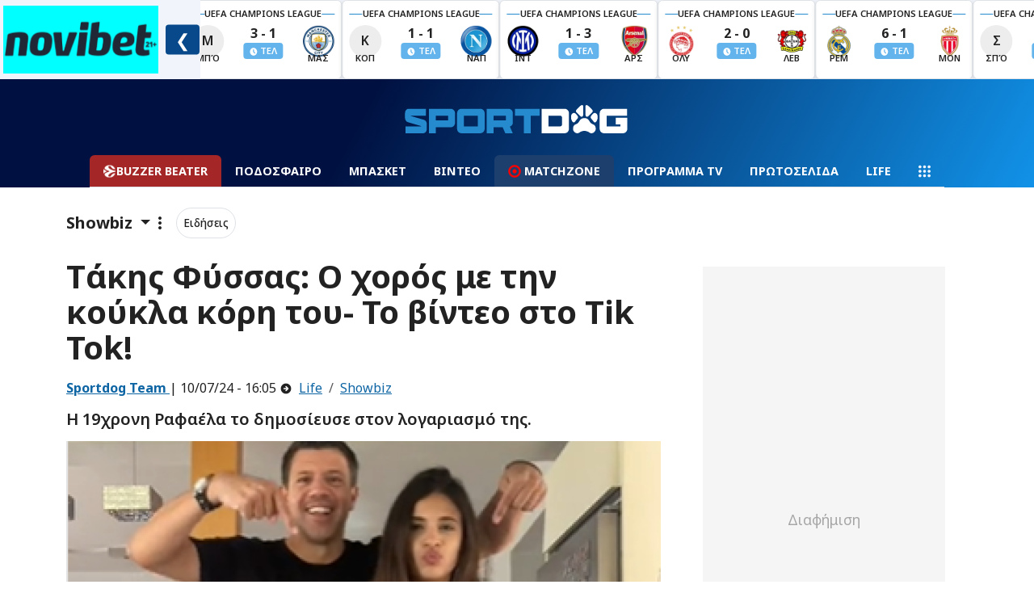

--- FILE ---
content_type: text/html; charset=UTF-8
request_url: https://www.sportdog.gr/life/showbiz/837955/takhs-fyssas-o-xoros-me-thn-koykla-korh-toy-to-binteo-sto-tik-tok
body_size: 76605
content:
<!DOCTYPE html>
<html lang="el">
<head>
    <meta charset="utf-8">
    <title>Tάκης Φύσσας: Ο χορός με την κούκλα κόρη του- Το βίντεο στο Tik Tok!</title>
        <link rel="canonical" href="https://www.sportdog.gr/life/showbiz/837955/takhs-fyssas-o-xoros-me-thn-koykla-korh-toy-to-binteo-sto-tik-tok" />
        <meta name="description" content="Η 19χρονη Ραφαέλα το δημοσίευσε στον λογαριασμό της
" />
        <meta property="article:published_time" content="2024-07-10T16:05:00+03:00" />
                <meta property="og:title" content="Tάκης Φύσσας: Ο χορός με την κούκλα κόρη του- Το βίντεο στο Tik Tok!" />
        <meta name="twitter:title" content="Tάκης Φύσσας: Ο χορός με την κούκλα κόρη του- Το βίντεο στο Tik Tok!">
        <meta property="og:site_name" content="Αθλητικά Νέα & Αθλητικές Ειδήσεις στο Sportdog" />

        
                                    <meta property="og:image" content="https://media.sportdog.gr/storage/photos/c_1200px_630px/202407/fyssas.png" />
                <meta name="twitter:image" content="https://media.sportdog.gr/storage/photos/c_1200px_630px/202407/fyssas.png">
                    
                <meta property="og:description" content="Η 19χρονη Ραφαέλα το δημοσίευσε στον λογαριασμό της
" />

        <link rel="preload" as="image" href="https://media.sportdog.gr/storage/photos/c_1050px_600px/202407/fyssas.png">

        <script>
                window.gam_kv = {
                    'sd_page_type': ['article'],
                    'sd_ads': ['0'],
                    'sd_no_ads': ['0'],
                                        'sd_category': ['showbiz','life'],
                                                                'sd_tags': ['lifestyle','fussas'],
                                        'sd_articleid': ['837955'],
                    'sd_player': ['0']
                };
        </script>
        <script type="application/ld+json">
        {
            "@context": "https://schema.org",
            "@type": "NewsArticle",
            "headline": "Tάκης Φύσσας: Ο χορός με την κούκλα κόρη του- Το βίντεο στο Tik Tok!",
                            "image": [
                    "https://media.sportdog.gr/storage/photos/c_1050px_600px/202407/fyssas.png"
            ],

                                        "author": [{
                    "@type": "Person",
                    "name": "Sportdog Team",
                    "url": "https://www.sportdog.gr/author/sportdog-team"
                }],

                        "datePublished": "2024-07-10 16:05:00",
            "dateModified": "2024-07-10 16:05:00"
        }

        </script>
        
        <script type="text/javascript">
            /* Smartocto Conf */
            window._ain = {
                id: "2942",
                access_level: "free",
                reader_type: "anonymous",
                page_type: "article",
                postid: "837955",
                maincontent: ".maincontent",
                title: "Tάκης Φύσσας: Ο χορός με την κούκλα κόρη του- Το βίντεο στο Tik Tok!",
                pubdate: "2024-07-10T16:05:00+03:00",
                                    authors: "Dimitris Skoufos",
                    user: "Dimitris Skoufos",
                                                    sections: "Life>Showbiz",
                                tags: "Lifestyle, Φύσσας",
                article_type: "news",
            };
            /* End of Smartocto Conf */
        </script>
        <script>
            window.categoryName = "life";
            window.productName = "showbiz";
        </script>
    <meta charset="utf-8">
<meta name="viewport" content="width=device-width, initial-scale=1.0, shrink-to-fit=no">
<meta name="robots" content="index, follow, max-snippet:-1, max-image-preview:large, max-video-preview:-1">
<meta name="abstract" content="Άμεση, έγκυρη και αποκαλυπτική αθλητική ενημέρωση. Όλες οι τελευταίες ειδήσεις στο sportdog.gr" />
<meta name="twitter:card" content="summary_large_image" />
<meta name="twitter:site" content="@wwwsportdoggr" />
<meta property="fb:app_id" content="341656089615027" />
<meta property="fb:admins" content="367438723733209" />

<!-- Google Fonts -->
    
    
    <link rel="preload"
      href="https://fonts.googleapis.com/css2?family=Noto+Sans:ital,wght@0,100..900;1,100..900&display=swap"
      as="style"
      onload="this.onload=null;this.rel='stylesheet'">
    <noscript>
      <link rel="stylesheet" href="https://fonts.googleapis.com/css2?family=Noto+Sans:ital,wght@0,100..900;1,100..900&display=swap">
    </noscript>
<!-- Google Fonts -->


<style>
    @charset "UTF-8";/*!
 * Bootswatch v5.3.2 (https://bootswatch.com)
 * Theme: journal
 * Copyright 2012-2023 Thomas Park
 * Licensed under MIT
 * Based on Bootstrap
*//*!
 * Bootstrap  v5.3.2 (https://getbootstrap.com/)
 * Copyright 2011-2023 The Bootstrap Authors
 * Licensed under MIT (https://github.com/twbs/bootstrap/blob/main/LICENSE)
 @import url(https://fonts.googleapis.com/css2?family=News+Cycle:wght@400;700&display=swap);*/:root,[data-bs-theme=light]{--bs-blue:#eb6864;--bs-indigo:#6610f2;--bs-purple:#6f42c1;--bs-pink:#e83e8c;--bs-red:#f57a00;--bs-orange:#fd7e14;--bs-yellow:#f5e625;--bs-green:#22b24c;--bs-teal:#20c997;--bs-cyan:#369;--bs-black:#000;--bs-white:#fff;--bs-gray:#777;--bs-gray-dark:#333;--bs-gray-100:#f8f9fa;--bs-gray-200:#eee;--bs-gray-300:#dee2e6;--bs-gray-400:#ced4da;--bs-gray-500:#aaa;--bs-gray-600:#777;--bs-gray-700:#495057;--bs-gray-800:#333;--bs-gray-900:#222;--bs-primary:#eb6864;--bs-secondary:#aaa;--bs-success:#22b24c;--bs-info:#369;--bs-warning:#f5e625;--bs-danger:#f57a00;--bs-light:#f8f9fa;--bs-dark:#222;--bs-primary-rgb:235,104,100;--bs-secondary-rgb:170,170,170;--bs-success-rgb:34,178,76;--bs-info-rgb:51,102,153;--bs-warning-rgb:245,230,37;--bs-danger-rgb:245,122,0;--bs-light-rgb:248,249,250;--bs-dark-rgb:34,34,34;--bs-primary-text-emphasis:#5e2a28;--bs-secondary-text-emphasis:#444;--bs-success-text-emphasis:#0e471e;--bs-info-text-emphasis:#14293d;--bs-warning-text-emphasis:#625c0f;--bs-danger-text-emphasis:#623100;--bs-light-text-emphasis:#495057;--bs-dark-text-emphasis:#495057;--bs-primary-bg-subtle:#fbe1e0;--bs-secondary-bg-subtle:#eee;--bs-success-bg-subtle:#d3f0db;--bs-info-bg-subtle:#d6e0eb;--bs-warning-bg-subtle:#fdfad3;--bs-danger-bg-subtle:#fde4cc;--bs-light-bg-subtle:#fcfcfd;--bs-dark-bg-subtle:#ced4da;--bs-primary-border-subtle:#f7c3c1;--bs-secondary-border-subtle:#ddd;--bs-success-border-subtle:#a7e0b7;--bs-info-border-subtle:#adc2d6;--bs-warning-border-subtle:#fbf5a8;--bs-danger-border-subtle:#fbca99;--bs-light-border-subtle:#eee;--bs-dark-border-subtle:#aaa;--bs-white-rgb:255,255,255;--bs-black-rgb:0,0,0;--bs-font-sans-serif:system-ui,-apple-system,"Segoe UI",Roboto,"Helvetica Neue","Noto Sans","Liberation Sans",Arial,sans-serif,"Apple Color Emoji","Segoe UI Emoji","Segoe UI Symbol","Noto Color Emoji";--bs-font-monospace:SFMono-Regular,Menlo,Monaco,Consolas,"Liberation Mono","Courier New",monospace;--bs-gradient:linear-gradient(180deg,hsla(0,0%,100%,.15),hsla(0,0%,100%,0));--bs-body-font-family:var(--bs-font-sans-serif);--bs-body-font-size:1rem;--bs-body-font-weight:400;--bs-body-line-height:1.5;--bs-body-color:#222;--bs-body-color-rgb:34,34,34;--bs-body-bg:#fff;--bs-body-bg-rgb:255,255,255;--bs-emphasis-color:#000;--bs-emphasis-color-rgb:0,0,0;--bs-secondary-color:rgba(34,34,34,.75);--bs-secondary-color-rgb:34,34,34;--bs-secondary-bg:#eee;--bs-secondary-bg-rgb:238,238,238;--bs-tertiary-color:rgba(34,34,34,.5);--bs-tertiary-color-rgb:34,34,34;--bs-tertiary-bg:#f8f9fa;--bs-tertiary-bg-rgb:248,249,250;--bs-heading-color:inherit;--bs-link-color:#eb6864;--bs-link-color-rgb:235,104,100;--bs-link-decoration:underline;--bs-link-hover-color:#bc5350;--bs-link-hover-color-rgb:188,83,80;--bs-code-color:#e83e8c;--bs-highlight-color:#222;--bs-highlight-bg:#fdfad3;--bs-border-width:1px;--bs-border-style:solid;--bs-border-color:#dee2e6;--bs-border-color-translucent:rgba(0,0,0,.175);--bs-border-radius:0.375rem;--bs-border-radius-sm:0.25rem;--bs-border-radius-lg:0.5rem;--bs-border-radius-xl:1rem;--bs-border-radius-xxl:2rem;--bs-border-radius-2xl:var(--bs-border-radius-xxl);--bs-border-radius-pill:50rem;--bs-box-shadow:0 0.5rem 1rem rgba(0,0,0,.15);--bs-box-shadow-sm:0 0.125rem 0.25rem rgba(0,0,0,.075);--bs-box-shadow-lg:0 1rem 3rem rgba(0,0,0,.175);--bs-box-shadow-inset:inset 0 1px 2px rgba(0,0,0,.075);--bs-focus-ring-width:0.25rem;--bs-focus-ring-opacity:0.25;--bs-focus-ring-color:hsla(2,77%,66%,.25);--bs-form-valid-color:#22b24c;--bs-form-valid-border-color:#22b24c;--bs-form-invalid-color:#f57a00;--bs-form-invalid-border-color:#f57a00}[data-bs-theme=dark]{--bs-body-color:#dee2e6;--bs-body-color-rgb:222,226,230;--bs-body-bg:#222;--bs-body-bg-rgb:34,34,34;--bs-emphasis-color:#fff;--bs-emphasis-color-rgb:255,255,255;--bs-secondary-color:rgba(222,226,230,.75);--bs-secondary-color-rgb:222,226,230;--bs-secondary-bg:#333;--bs-secondary-bg-rgb:51,51,51;--bs-tertiary-color:rgba(222,226,230,.5);--bs-tertiary-color-rgb:222,226,230;--bs-tertiary-bg:#2b2b2b;--bs-tertiary-bg-rgb:43,43,43;--bs-primary-text-emphasis:#f3a4a2;--bs-secondary-text-emphasis:#ccc;--bs-success-text-emphasis:#7ad194;--bs-info-text-emphasis:#85a3c2;--bs-warning-text-emphasis:#f9f07c;--bs-danger-text-emphasis:#f9af66;--bs-light-text-emphasis:#f8f9fa;--bs-dark-text-emphasis:#dee2e6;--bs-primary-bg-subtle:#2f1514;--bs-secondary-bg-subtle:#222;--bs-success-bg-subtle:#07240f;--bs-info-bg-subtle:#0a141f;--bs-warning-bg-subtle:#312e07;--bs-danger-bg-subtle:#311800;--bs-light-bg-subtle:#333;--bs-dark-bg-subtle:#1a1a1a;--bs-primary-border-subtle:#8d3e3c;--bs-secondary-border-subtle:#666;--bs-success-border-subtle:#146b2e;--bs-info-border-subtle:#1f3d5c;--bs-warning-border-subtle:#938a16;--bs-danger-border-subtle:#934900;--bs-light-border-subtle:#495057;--bs-dark-border-subtle:#333;--bs-heading-color:inherit;--bs-link-color:#f3a4a2;--bs-link-hover-color:#f5b6b5;--bs-link-color-rgb:243,164,162;--bs-link-hover-color-rgb:245,182,181;--bs-code-color:#f18bba;--bs-highlight-color:#dee2e6;--bs-highlight-bg:#625c0f;--bs-border-color:#495057;--bs-border-color-translucent:hsla(0,0%,100%,.15);--bs-form-valid-color:#7ad194;--bs-form-valid-border-color:#7ad194;--bs-form-invalid-color:#f9af66;--bs-form-invalid-border-color:#f9af66;color-scheme:dark}*,:after,:before{-webkit-box-sizing:border-box;box-sizing:border-box}@media (prefers-reduced-motion:no-preference){:root{scroll-behavior:smooth}}body{-webkit-text-size-adjust:100%;-webkit-tap-highlight-color:transparent;background-color:var(--bs-body-bg);color:var(--bs-body-color);font-family:var(--bs-body-font-family);font-size:var(--bs-body-font-size);font-weight:var(--bs-body-font-weight);line-height:var(--bs-body-line-height);margin:0;text-align:var(--bs-body-text-align)}hr{border:0;border-top:var(--bs-border-width) solid;color:inherit;margin:1rem 0;opacity:.25}.h1,.h2,.h3,.h4,.h5,.h6,h1,h2,h3,h4,h5,h6{color:var(--bs-heading-color);font-family:News Cycle,Arial Narrow Bold,sans-serif;font-weight:700;line-height:1.1;margin-bottom:.5rem;margin-top:0}.h1,h1{font-size:calc(1.375rem + 1.5vw)}@media (min-width:1200px){.h1,h1{font-size:2.5rem}}.h2,h2{font-size:calc(1.325rem + .9vw)}@media (min-width:1200px){.h2,h2{font-size:2rem}}.h3,h3{font-size:calc(1.3rem + .6vw)}@media (min-width:1200px){.h3,h3{font-size:1.75rem}}.h4,h4{font-size:calc(1.275rem + .3vw)}@media (min-width:1200px){.h4,h4{font-size:1.5rem}}.h5,h5{font-size:1.25rem}.h6,h6{font-size:1rem}p{margin-bottom:1rem;margin-top:0}abbr[title]{cursor:help;-webkit-text-decoration:underline dotted;text-decoration:underline dotted;-webkit-text-decoration-skip-ink:none;text-decoration-skip-ink:none}address{font-style:normal;line-height:inherit;margin-bottom:1rem}ol,ul{padding-left:2rem}dl,ol,ul{margin-bottom:1rem;margin-top:0}ol ol,ol ul,ul ol,ul ul{margin-bottom:0}dt{font-weight:700}dd{margin-bottom:.5rem;margin-left:0}blockquote{margin:0 0 1rem}b,strong{font-weight:bolder}.small,small{font-size:.875em}.mark,mark{background-color:var(--bs-highlight-bg);color:var(--bs-highlight-color);padding:.1875em}sub,sup{font-size:.75em;line-height:0;position:relative;vertical-align:baseline}sub{bottom:-.25em}sup{top:-.5em}a{color:rgba(var(--bs-link-color-rgb),var(--bs-link-opacity,1));text-decoration:underline}a:hover{--bs-link-color-rgb:var(--bs-link-hover-color-rgb)}a:not([href]):not([class]),a:not([href]):not([class]):hover{color:inherit;text-decoration:none}code,kbd,pre,samp{font-family:var(--bs-font-monospace);font-size:1em}pre{display:block;font-size:.875em;margin-bottom:1rem;margin-top:0;overflow:auto}pre code{color:inherit;font-size:inherit;word-break:normal}code{word-wrap:break-word;color:var(--bs-code-color);font-size:.875em}a>code{color:inherit}kbd{background-color:var(--bs-body-color);border-radius:.25rem;color:var(--bs-body-bg);font-size:.875em;padding:.1875rem .375rem}kbd kbd{font-size:1em;padding:0}figure{margin:0 0 1rem}img,svg{vertical-align:middle}table{border-collapse:collapse;caption-side:bottom}caption{color:var(--bs-secondary-color);padding-bottom:.5rem;padding-top:.5rem;text-align:left}th{text-align:inherit;text-align:-webkit-match-parent}tbody,td,tfoot,th,thead,tr{border:0 solid;border-color:inherit}label{display:inline-block}button{border-radius:0}button:focus:not(:focus-visible){outline:0}button,input,optgroup,select,textarea{font-family:inherit;font-size:inherit;line-height:inherit;margin:0}button,select{text-transform:none}[role=button]{cursor:pointer}select{word-wrap:normal}select:disabled{opacity:1}[list]:not([type=date]):not([type=datetime-local]):not([type=month]):not([type=week]):not([type=time])::-webkit-calendar-picker-indicator{display:none!important}[type=button],[type=reset],[type=submit],button{-webkit-appearance:button}[type=button]:not(:disabled),[type=reset]:not(:disabled),[type=submit]:not(:disabled),button:not(:disabled){cursor:pointer}::-moz-focus-inner{border-style:none;padding:0}textarea{resize:vertical}fieldset{border:0;margin:0;min-width:0;padding:0}legend{float:left;font-size:calc(1.275rem + .3vw);line-height:inherit;margin-bottom:.5rem;padding:0;width:100%}@media (min-width:1200px){legend{font-size:1.5rem}}legend+*{clear:left}::-webkit-datetime-edit-day-field,::-webkit-datetime-edit-fields-wrapper,::-webkit-datetime-edit-hour-field,::-webkit-datetime-edit-minute,::-webkit-datetime-edit-month-field,::-webkit-datetime-edit-text,::-webkit-datetime-edit-year-field{padding:0}::-webkit-inner-spin-button{height:auto}[type=search]{-webkit-appearance:textfield;outline-offset:-2px}::-webkit-search-decoration{-webkit-appearance:none}::-webkit-color-swatch-wrapper{padding:0}::-webkit-file-upload-button{-webkit-appearance:button;font:inherit}::file-selector-button{-webkit-appearance:button;font:inherit}output{display:inline-block}iframe{border:0}summary{cursor:pointer;display:list-item}progress{vertical-align:baseline}[hidden]{display:none!important}.lead{font-size:1.25rem;font-weight:300}.display-1{font-size:calc(1.625rem + 4.5vw);font-weight:300;line-height:1.1}@media (min-width:1200px){.display-1{font-size:5rem}}.display-2{font-size:calc(1.575rem + 3.9vw);font-weight:300;line-height:1.1}@media (min-width:1200px){.display-2{font-size:4.5rem}}.display-3{font-size:calc(1.525rem + 3.3vw);font-weight:300;line-height:1.1}@media (min-width:1200px){.display-3{font-size:4rem}}.display-4{font-size:calc(1.475rem + 2.7vw);font-weight:300;line-height:1.1}@media (min-width:1200px){.display-4{font-size:3.5rem}}.display-5{font-size:calc(1.425rem + 2.1vw);font-weight:300;line-height:1.1}@media (min-width:1200px){.display-5{font-size:3rem}}.display-6{font-size:calc(1.375rem + 1.5vw);font-weight:300;line-height:1.1}@media (min-width:1200px){.display-6{font-size:2.5rem}}.list-inline,.list-unstyled{list-style:none;padding-left:0}.list-inline-item{display:inline-block}.list-inline-item:not(:last-child){margin-right:.5rem}.initialism{font-size:.875em;text-transform:uppercase}.blockquote{font-size:1.25rem;margin-bottom:1rem}.blockquote>:last-child{margin-bottom:0}.blockquote-footer{color:#777;font-size:.875em;margin-bottom:1rem;margin-top:-1rem}.blockquote-footer:before{content:"— "}.img-fluid,.img-thumbnail{height:auto;max-width:100%}.img-thumbnail{background-color:var(--bs-body-bg);border:var(--bs-border-width) solid var(--bs-border-color);border-radius:var(--bs-border-radius);padding:.25rem}.figure{display:inline-block}.figure-img{line-height:1;margin-bottom:.5rem}.figure-caption{color:var(--bs-secondary-color);font-size:.875em}.container,.container-fluid,.container-lg,.container-md,.container-sm,.container-xl,.container-xxl{--bs-gutter-x:1.5rem;--bs-gutter-y:0;margin-left:auto;margin-right:auto;padding-left:calc(var(--bs-gutter-x)*.5);padding-right:calc(var(--bs-gutter-x)*.5);width:100%}@media (min-width:576px){.container,.container-sm{max-width:540px}}@media (min-width:768px){.container,.container-md,.container-sm{max-width:720px}}@media (min-width:992px){.container,.container-lg,.container-md,.container-sm{max-width:960px}}@media (min-width:1200px){.container,.container-lg,.container-md,.container-sm,.container-xl{max-width:1140px}}@media (min-width:1400px){.container,.container-lg,.container-md,.container-sm,.container-xl,.container-xxl{max-width:1320px}}:root{--bs-breakpoint-xs:0;--bs-breakpoint-sm:576px;--bs-breakpoint-md:768px;--bs-breakpoint-lg:992px;--bs-breakpoint-xl:1200px;--bs-breakpoint-xxl:1400px}.row{--bs-gutter-x:1.5rem;--bs-gutter-y:0;display:-webkit-box;display:-ms-flexbox;display:flex;-ms-flex-wrap:wrap;flex-wrap:wrap;margin-left:calc(var(--bs-gutter-x)*-.5);margin-right:calc(var(--bs-gutter-x)*-.5);margin-top:calc(var(--bs-gutter-y)*-1)}.row>*{-ms-flex-negative:0;flex-shrink:0;margin-top:var(--bs-gutter-y);max-width:100%;padding-left:calc(var(--bs-gutter-x)*.5);padding-right:calc(var(--bs-gutter-x)*.5);width:100%}.col{-webkit-box-flex:1;-ms-flex:1 0 0%;flex:1 0 0%}.row-cols-auto>*{-webkit-box-flex:0;-ms-flex:0 0 auto;flex:0 0 auto;width:auto}.row-cols-1>*{-webkit-box-flex:0;-ms-flex:0 0 auto;flex:0 0 auto;width:100%}.row-cols-2>*{-webkit-box-flex:0;-ms-flex:0 0 auto;flex:0 0 auto;width:50%}.row-cols-3>*{-webkit-box-flex:0;-ms-flex:0 0 auto;flex:0 0 auto;width:33.33333333%}.row-cols-4>*{-webkit-box-flex:0;-ms-flex:0 0 auto;flex:0 0 auto;width:25%}.row-cols-5>*{-webkit-box-flex:0;-ms-flex:0 0 auto;flex:0 0 auto;width:20%}.row-cols-6>*{-webkit-box-flex:0;-ms-flex:0 0 auto;flex:0 0 auto;width:16.66666667%}.col-auto{width:auto}.col-1,.col-auto{-webkit-box-flex:0;-ms-flex:0 0 auto;flex:0 0 auto}.col-1{width:8.33333333%}.col-2{width:16.66666667%}.col-2,.col-3{-webkit-box-flex:0;-ms-flex:0 0 auto;flex:0 0 auto}.col-3{width:25%}.col-4{width:33.33333333%}.col-4,.col-5{-webkit-box-flex:0;-ms-flex:0 0 auto;flex:0 0 auto}.col-5{width:41.66666667%}.col-6{width:50%}.col-6,.col-7{-webkit-box-flex:0;-ms-flex:0 0 auto;flex:0 0 auto}.col-7{width:58.33333333%}.col-8{width:66.66666667%}.col-8,.col-9{-webkit-box-flex:0;-ms-flex:0 0 auto;flex:0 0 auto}.col-9{width:75%}.col-10{width:83.33333333%}.col-10,.col-11{-webkit-box-flex:0;-ms-flex:0 0 auto;flex:0 0 auto}.col-11{width:91.66666667%}.col-12{-webkit-box-flex:0;-ms-flex:0 0 auto;flex:0 0 auto;width:100%}.offset-1{margin-left:8.33333333%}.offset-2{margin-left:16.66666667%}.offset-3{margin-left:25%}.offset-4{margin-left:33.33333333%}.offset-5{margin-left:41.66666667%}.offset-6{margin-left:50%}.offset-7{margin-left:58.33333333%}.offset-8{margin-left:66.66666667%}.offset-9{margin-left:75%}.offset-10{margin-left:83.33333333%}.offset-11{margin-left:91.66666667%}.g-0,.gx-0{--bs-gutter-x:0}.g-0,.gy-0{--bs-gutter-y:0}.g-1,.gx-1{--bs-gutter-x:0.25rem}.g-1,.gy-1{--bs-gutter-y:0.25rem}.g-2,.gx-2{--bs-gutter-x:0.5rem}.g-2,.gy-2{--bs-gutter-y:0.5rem}.g-3,.gx-3{--bs-gutter-x:1rem}.g-3,.gy-3{--bs-gutter-y:1rem}.g-4,.gx-4{--bs-gutter-x:1.5rem}.g-4,.gy-4{--bs-gutter-y:1.5rem}.g-5,.gx-5{--bs-gutter-x:3rem}.g-5,.gy-5{--bs-gutter-y:3rem}@media (min-width:576px){.col-sm{-webkit-box-flex:1;-ms-flex:1 0 0%;flex:1 0 0%}.row-cols-sm-auto>*{-webkit-box-flex:0;-ms-flex:0 0 auto;flex:0 0 auto;width:auto}.row-cols-sm-1>*{-webkit-box-flex:0;-ms-flex:0 0 auto;flex:0 0 auto;width:100%}.row-cols-sm-2>*{-webkit-box-flex:0;-ms-flex:0 0 auto;flex:0 0 auto;width:50%}.row-cols-sm-3>*{-webkit-box-flex:0;-ms-flex:0 0 auto;flex:0 0 auto;width:33.33333333%}.row-cols-sm-4>*{-webkit-box-flex:0;-ms-flex:0 0 auto;flex:0 0 auto;width:25%}.row-cols-sm-5>*{-webkit-box-flex:0;-ms-flex:0 0 auto;flex:0 0 auto;width:20%}.row-cols-sm-6>*{-webkit-box-flex:0;-ms-flex:0 0 auto;flex:0 0 auto;width:16.66666667%}.col-sm-auto{width:auto}.col-sm-1,.col-sm-auto{-webkit-box-flex:0;-ms-flex:0 0 auto;flex:0 0 auto}.col-sm-1{width:8.33333333%}.col-sm-2{width:16.66666667%}.col-sm-2,.col-sm-3{-webkit-box-flex:0;-ms-flex:0 0 auto;flex:0 0 auto}.col-sm-3{width:25%}.col-sm-4{width:33.33333333%}.col-sm-4,.col-sm-5{-webkit-box-flex:0;-ms-flex:0 0 auto;flex:0 0 auto}.col-sm-5{width:41.66666667%}.col-sm-6{width:50%}.col-sm-6,.col-sm-7{-webkit-box-flex:0;-ms-flex:0 0 auto;flex:0 0 auto}.col-sm-7{width:58.33333333%}.col-sm-8{width:66.66666667%}.col-sm-8,.col-sm-9{-webkit-box-flex:0;-ms-flex:0 0 auto;flex:0 0 auto}.col-sm-9{width:75%}.col-sm-10{width:83.33333333%}.col-sm-10,.col-sm-11{-webkit-box-flex:0;-ms-flex:0 0 auto;flex:0 0 auto}.col-sm-11{width:91.66666667%}.col-sm-12{-webkit-box-flex:0;-ms-flex:0 0 auto;flex:0 0 auto;width:100%}.offset-sm-0{margin-left:0}.offset-sm-1{margin-left:8.33333333%}.offset-sm-2{margin-left:16.66666667%}.offset-sm-3{margin-left:25%}.offset-sm-4{margin-left:33.33333333%}.offset-sm-5{margin-left:41.66666667%}.offset-sm-6{margin-left:50%}.offset-sm-7{margin-left:58.33333333%}.offset-sm-8{margin-left:66.66666667%}.offset-sm-9{margin-left:75%}.offset-sm-10{margin-left:83.33333333%}.offset-sm-11{margin-left:91.66666667%}.g-sm-0,.gx-sm-0{--bs-gutter-x:0}.g-sm-0,.gy-sm-0{--bs-gutter-y:0}.g-sm-1,.gx-sm-1{--bs-gutter-x:0.25rem}.g-sm-1,.gy-sm-1{--bs-gutter-y:0.25rem}.g-sm-2,.gx-sm-2{--bs-gutter-x:0.5rem}.g-sm-2,.gy-sm-2{--bs-gutter-y:0.5rem}.g-sm-3,.gx-sm-3{--bs-gutter-x:1rem}.g-sm-3,.gy-sm-3{--bs-gutter-y:1rem}.g-sm-4,.gx-sm-4{--bs-gutter-x:1.5rem}.g-sm-4,.gy-sm-4{--bs-gutter-y:1.5rem}.g-sm-5,.gx-sm-5{--bs-gutter-x:3rem}.g-sm-5,.gy-sm-5{--bs-gutter-y:3rem}}@media (min-width:768px){.col-md{-webkit-box-flex:1;-ms-flex:1 0 0%;flex:1 0 0%}.row-cols-md-auto>*{-webkit-box-flex:0;-ms-flex:0 0 auto;flex:0 0 auto;width:auto}.row-cols-md-1>*{-webkit-box-flex:0;-ms-flex:0 0 auto;flex:0 0 auto;width:100%}.row-cols-md-2>*{-webkit-box-flex:0;-ms-flex:0 0 auto;flex:0 0 auto;width:50%}.row-cols-md-3>*{-webkit-box-flex:0;-ms-flex:0 0 auto;flex:0 0 auto;width:33.33333333%}.row-cols-md-4>*{-webkit-box-flex:0;-ms-flex:0 0 auto;flex:0 0 auto;width:25%}.row-cols-md-5>*{-webkit-box-flex:0;-ms-flex:0 0 auto;flex:0 0 auto;width:20%}.row-cols-md-6>*{-webkit-box-flex:0;-ms-flex:0 0 auto;flex:0 0 auto;width:16.66666667%}.col-md-auto{width:auto}.col-md-1,.col-md-auto{-webkit-box-flex:0;-ms-flex:0 0 auto;flex:0 0 auto}.col-md-1{width:8.33333333%}.col-md-2{width:16.66666667%}.col-md-2,.col-md-3{-webkit-box-flex:0;-ms-flex:0 0 auto;flex:0 0 auto}.col-md-3{width:25%}.col-md-4{width:33.33333333%}.col-md-4,.col-md-5{-webkit-box-flex:0;-ms-flex:0 0 auto;flex:0 0 auto}.col-md-5{width:41.66666667%}.col-md-6{width:50%}.col-md-6,.col-md-7{-webkit-box-flex:0;-ms-flex:0 0 auto;flex:0 0 auto}.col-md-7{width:58.33333333%}.col-md-8{width:66.66666667%}.col-md-8,.col-md-9{-webkit-box-flex:0;-ms-flex:0 0 auto;flex:0 0 auto}.col-md-9{width:75%}.col-md-10{width:83.33333333%}.col-md-10,.col-md-11{-webkit-box-flex:0;-ms-flex:0 0 auto;flex:0 0 auto}.col-md-11{width:91.66666667%}.col-md-12{-webkit-box-flex:0;-ms-flex:0 0 auto;flex:0 0 auto;width:100%}.offset-md-0{margin-left:0}.offset-md-1{margin-left:8.33333333%}.offset-md-2{margin-left:16.66666667%}.offset-md-3{margin-left:25%}.offset-md-4{margin-left:33.33333333%}.offset-md-5{margin-left:41.66666667%}.offset-md-6{margin-left:50%}.offset-md-7{margin-left:58.33333333%}.offset-md-8{margin-left:66.66666667%}.offset-md-9{margin-left:75%}.offset-md-10{margin-left:83.33333333%}.offset-md-11{margin-left:91.66666667%}.g-md-0,.gx-md-0{--bs-gutter-x:0}.g-md-0,.gy-md-0{--bs-gutter-y:0}.g-md-1,.gx-md-1{--bs-gutter-x:0.25rem}.g-md-1,.gy-md-1{--bs-gutter-y:0.25rem}.g-md-2,.gx-md-2{--bs-gutter-x:0.5rem}.g-md-2,.gy-md-2{--bs-gutter-y:0.5rem}.g-md-3,.gx-md-3{--bs-gutter-x:1rem}.g-md-3,.gy-md-3{--bs-gutter-y:1rem}.g-md-4,.gx-md-4{--bs-gutter-x:1.5rem}.g-md-4,.gy-md-4{--bs-gutter-y:1.5rem}.g-md-5,.gx-md-5{--bs-gutter-x:3rem}.g-md-5,.gy-md-5{--bs-gutter-y:3rem}}@media (min-width:992px){.col-lg{-webkit-box-flex:1;-ms-flex:1 0 0%;flex:1 0 0%}.row-cols-lg-auto>*{-webkit-box-flex:0;-ms-flex:0 0 auto;flex:0 0 auto;width:auto}.row-cols-lg-1>*{-webkit-box-flex:0;-ms-flex:0 0 auto;flex:0 0 auto;width:100%}.row-cols-lg-2>*{-webkit-box-flex:0;-ms-flex:0 0 auto;flex:0 0 auto;width:50%}.row-cols-lg-3>*{-webkit-box-flex:0;-ms-flex:0 0 auto;flex:0 0 auto;width:33.33333333%}.row-cols-lg-4>*{-webkit-box-flex:0;-ms-flex:0 0 auto;flex:0 0 auto;width:25%}.row-cols-lg-5>*{-webkit-box-flex:0;-ms-flex:0 0 auto;flex:0 0 auto;width:20%}.row-cols-lg-6>*{-webkit-box-flex:0;-ms-flex:0 0 auto;flex:0 0 auto;width:16.66666667%}.col-lg-auto{width:auto}.col-lg-1,.col-lg-auto{-webkit-box-flex:0;-ms-flex:0 0 auto;flex:0 0 auto}.col-lg-1{width:8.33333333%}.col-lg-2{width:16.66666667%}.col-lg-2,.col-lg-3{-webkit-box-flex:0;-ms-flex:0 0 auto;flex:0 0 auto}.col-lg-3{width:25%}.col-lg-4{width:33.33333333%}.col-lg-4,.col-lg-5{-webkit-box-flex:0;-ms-flex:0 0 auto;flex:0 0 auto}.col-lg-5{width:41.66666667%}.col-lg-6{width:50%}.col-lg-6,.col-lg-7{-webkit-box-flex:0;-ms-flex:0 0 auto;flex:0 0 auto}.col-lg-7{width:58.33333333%}.col-lg-8{width:66.66666667%}.col-lg-8,.col-lg-9{-webkit-box-flex:0;-ms-flex:0 0 auto;flex:0 0 auto}.col-lg-9{width:75%}.col-lg-10{width:83.33333333%}.col-lg-10,.col-lg-11{-webkit-box-flex:0;-ms-flex:0 0 auto;flex:0 0 auto}.col-lg-11{width:91.66666667%}.col-lg-12{-webkit-box-flex:0;-ms-flex:0 0 auto;flex:0 0 auto;width:100%}.offset-lg-0{margin-left:0}.offset-lg-1{margin-left:8.33333333%}.offset-lg-2{margin-left:16.66666667%}.offset-lg-3{margin-left:25%}.offset-lg-4{margin-left:33.33333333%}.offset-lg-5{margin-left:41.66666667%}.offset-lg-6{margin-left:50%}.offset-lg-7{margin-left:58.33333333%}.offset-lg-8{margin-left:66.66666667%}.offset-lg-9{margin-left:75%}.offset-lg-10{margin-left:83.33333333%}.offset-lg-11{margin-left:91.66666667%}.g-lg-0,.gx-lg-0{--bs-gutter-x:0}.g-lg-0,.gy-lg-0{--bs-gutter-y:0}.g-lg-1,.gx-lg-1{--bs-gutter-x:0.25rem}.g-lg-1,.gy-lg-1{--bs-gutter-y:0.25rem}.g-lg-2,.gx-lg-2{--bs-gutter-x:0.5rem}.g-lg-2,.gy-lg-2{--bs-gutter-y:0.5rem}.g-lg-3,.gx-lg-3{--bs-gutter-x:1rem}.g-lg-3,.gy-lg-3{--bs-gutter-y:1rem}.g-lg-4,.gx-lg-4{--bs-gutter-x:1.5rem}.g-lg-4,.gy-lg-4{--bs-gutter-y:1.5rem}.g-lg-5,.gx-lg-5{--bs-gutter-x:3rem}.g-lg-5,.gy-lg-5{--bs-gutter-y:3rem}}@media (min-width:1200px){.col-xl{-webkit-box-flex:1;-ms-flex:1 0 0%;flex:1 0 0%}.row-cols-xl-auto>*{-webkit-box-flex:0;-ms-flex:0 0 auto;flex:0 0 auto;width:auto}.row-cols-xl-1>*{-webkit-box-flex:0;-ms-flex:0 0 auto;flex:0 0 auto;width:100%}.row-cols-xl-2>*{-webkit-box-flex:0;-ms-flex:0 0 auto;flex:0 0 auto;width:50%}.row-cols-xl-3>*{-webkit-box-flex:0;-ms-flex:0 0 auto;flex:0 0 auto;width:33.33333333%}.row-cols-xl-4>*{-webkit-box-flex:0;-ms-flex:0 0 auto;flex:0 0 auto;width:25%}.row-cols-xl-5>*{-webkit-box-flex:0;-ms-flex:0 0 auto;flex:0 0 auto;width:20%}.row-cols-xl-6>*{-webkit-box-flex:0;-ms-flex:0 0 auto;flex:0 0 auto;width:16.66666667%}.col-xl-auto{width:auto}.col-xl-1,.col-xl-auto{-webkit-box-flex:0;-ms-flex:0 0 auto;flex:0 0 auto}.col-xl-1{width:8.33333333%}.col-xl-2{width:16.66666667%}.col-xl-2,.col-xl-3{-webkit-box-flex:0;-ms-flex:0 0 auto;flex:0 0 auto}.col-xl-3{width:25%}.col-xl-4{width:33.33333333%}.col-xl-4,.col-xl-5{-webkit-box-flex:0;-ms-flex:0 0 auto;flex:0 0 auto}.col-xl-5{width:41.66666667%}.col-xl-6{width:50%}.col-xl-6,.col-xl-7{-webkit-box-flex:0;-ms-flex:0 0 auto;flex:0 0 auto}.col-xl-7{width:58.33333333%}.col-xl-8{width:66.66666667%}.col-xl-8,.col-xl-9{-webkit-box-flex:0;-ms-flex:0 0 auto;flex:0 0 auto}.col-xl-9{width:75%}.col-xl-10{width:83.33333333%}.col-xl-10,.col-xl-11{-webkit-box-flex:0;-ms-flex:0 0 auto;flex:0 0 auto}.col-xl-11{width:91.66666667%}.col-xl-12{-webkit-box-flex:0;-ms-flex:0 0 auto;flex:0 0 auto;width:100%}.offset-xl-0{margin-left:0}.offset-xl-1{margin-left:8.33333333%}.offset-xl-2{margin-left:16.66666667%}.offset-xl-3{margin-left:25%}.offset-xl-4{margin-left:33.33333333%}.offset-xl-5{margin-left:41.66666667%}.offset-xl-6{margin-left:50%}.offset-xl-7{margin-left:58.33333333%}.offset-xl-8{margin-left:66.66666667%}.offset-xl-9{margin-left:75%}.offset-xl-10{margin-left:83.33333333%}.offset-xl-11{margin-left:91.66666667%}.g-xl-0,.gx-xl-0{--bs-gutter-x:0}.g-xl-0,.gy-xl-0{--bs-gutter-y:0}.g-xl-1,.gx-xl-1{--bs-gutter-x:0.25rem}.g-xl-1,.gy-xl-1{--bs-gutter-y:0.25rem}.g-xl-2,.gx-xl-2{--bs-gutter-x:0.5rem}.g-xl-2,.gy-xl-2{--bs-gutter-y:0.5rem}.g-xl-3,.gx-xl-3{--bs-gutter-x:1rem}.g-xl-3,.gy-xl-3{--bs-gutter-y:1rem}.g-xl-4,.gx-xl-4{--bs-gutter-x:1.5rem}.g-xl-4,.gy-xl-4{--bs-gutter-y:1.5rem}.g-xl-5,.gx-xl-5{--bs-gutter-x:3rem}.g-xl-5,.gy-xl-5{--bs-gutter-y:3rem}}@media (min-width:1400px){.col-xxl{-webkit-box-flex:1;-ms-flex:1 0 0%;flex:1 0 0%}.row-cols-xxl-auto>*{-webkit-box-flex:0;-ms-flex:0 0 auto;flex:0 0 auto;width:auto}.row-cols-xxl-1>*{-webkit-box-flex:0;-ms-flex:0 0 auto;flex:0 0 auto;width:100%}.row-cols-xxl-2>*{-webkit-box-flex:0;-ms-flex:0 0 auto;flex:0 0 auto;width:50%}.row-cols-xxl-3>*{-webkit-box-flex:0;-ms-flex:0 0 auto;flex:0 0 auto;width:33.33333333%}.row-cols-xxl-4>*{-webkit-box-flex:0;-ms-flex:0 0 auto;flex:0 0 auto;width:25%}.row-cols-xxl-5>*{-webkit-box-flex:0;-ms-flex:0 0 auto;flex:0 0 auto;width:20%}.row-cols-xxl-6>*{-webkit-box-flex:0;-ms-flex:0 0 auto;flex:0 0 auto;width:16.66666667%}.col-xxl-auto{width:auto}.col-xxl-1,.col-xxl-auto{-webkit-box-flex:0;-ms-flex:0 0 auto;flex:0 0 auto}.col-xxl-1{width:8.33333333%}.col-xxl-2{width:16.66666667%}.col-xxl-2,.col-xxl-3{-webkit-box-flex:0;-ms-flex:0 0 auto;flex:0 0 auto}.col-xxl-3{width:25%}.col-xxl-4{width:33.33333333%}.col-xxl-4,.col-xxl-5{-webkit-box-flex:0;-ms-flex:0 0 auto;flex:0 0 auto}.col-xxl-5{width:41.66666667%}.col-xxl-6{width:50%}.col-xxl-6,.col-xxl-7{-webkit-box-flex:0;-ms-flex:0 0 auto;flex:0 0 auto}.col-xxl-7{width:58.33333333%}.col-xxl-8{width:66.66666667%}.col-xxl-8,.col-xxl-9{-webkit-box-flex:0;-ms-flex:0 0 auto;flex:0 0 auto}.col-xxl-9{width:75%}.col-xxl-10{width:83.33333333%}.col-xxl-10,.col-xxl-11{-webkit-box-flex:0;-ms-flex:0 0 auto;flex:0 0 auto}.col-xxl-11{width:91.66666667%}.col-xxl-12{-webkit-box-flex:0;-ms-flex:0 0 auto;flex:0 0 auto;width:100%}.offset-xxl-0{margin-left:0}.offset-xxl-1{margin-left:8.33333333%}.offset-xxl-2{margin-left:16.66666667%}.offset-xxl-3{margin-left:25%}.offset-xxl-4{margin-left:33.33333333%}.offset-xxl-5{margin-left:41.66666667%}.offset-xxl-6{margin-left:50%}.offset-xxl-7{margin-left:58.33333333%}.offset-xxl-8{margin-left:66.66666667%}.offset-xxl-9{margin-left:75%}.offset-xxl-10{margin-left:83.33333333%}.offset-xxl-11{margin-left:91.66666667%}.g-xxl-0,.gx-xxl-0{--bs-gutter-x:0}.g-xxl-0,.gy-xxl-0{--bs-gutter-y:0}.g-xxl-1,.gx-xxl-1{--bs-gutter-x:0.25rem}.g-xxl-1,.gy-xxl-1{--bs-gutter-y:0.25rem}.g-xxl-2,.gx-xxl-2{--bs-gutter-x:0.5rem}.g-xxl-2,.gy-xxl-2{--bs-gutter-y:0.5rem}.g-xxl-3,.gx-xxl-3{--bs-gutter-x:1rem}.g-xxl-3,.gy-xxl-3{--bs-gutter-y:1rem}.g-xxl-4,.gx-xxl-4{--bs-gutter-x:1.5rem}.g-xxl-4,.gy-xxl-4{--bs-gutter-y:1.5rem}.g-xxl-5,.gx-xxl-5{--bs-gutter-x:3rem}.g-xxl-5,.gy-xxl-5{--bs-gutter-y:3rem}}.table{--bs-table-color-type:initial;--bs-table-bg-type:initial;--bs-table-color-state:initial;--bs-table-bg-state:initial;--bs-table-color:var(--bs-emphasis-color);--bs-table-bg:var(--bs-body-bg);--bs-table-border-color:var(--bs-border-color);--bs-table-accent-bg:transparent;--bs-table-striped-color:var(--bs-emphasis-color);--bs-table-striped-bg:rgba(var(--bs-emphasis-color-rgb),0.05);--bs-table-active-color:var(--bs-emphasis-color);--bs-table-active-bg:rgba(var(--bs-emphasis-color-rgb),0.1);--bs-table-hover-color:var(--bs-emphasis-color);--bs-table-hover-bg:rgba(var(--bs-emphasis-color-rgb),0.075);border-color:var(--bs-table-border-color);margin-bottom:1rem;vertical-align:top;width:100%}.table>:not(caption)>*>*{background-color:var(--bs-table-bg);border-bottom-width:var(--bs-border-width);-webkit-box-shadow:inset 0 0 0 9999px var(--bs-table-bg-state,var(--bs-table-bg-type,var(--bs-table-accent-bg)));box-shadow:inset 0 0 0 9999px var(--bs-table-bg-state,var(--bs-table-bg-type,var(--bs-table-accent-bg)));color:var(--bs-table-color-state,var(--bs-table-color-type,var(--bs-table-color)));padding:.5rem}.table>tbody{vertical-align:inherit}.table>thead{vertical-align:bottom}.table-group-divider{border-top:calc(var(--bs-border-width)*2) solid}.caption-top{caption-side:top}.table-sm>:not(caption)>*>*{padding:.25rem}.table-bordered>:not(caption)>*{border-width:var(--bs-border-width) 0}.table-bordered>:not(caption)>*>*{border-width:0 var(--bs-border-width)}.table-borderless>:not(caption)>*>*{border-bottom-width:0}.table-borderless>:not(:first-child){border-top-width:0}.table-striped>tbody>tr:nth-of-type(odd)>*{--bs-table-color-type:var(--bs-table-striped-color);--bs-table-bg-type:var(--bs-table-striped-bg)}.table-striped-columns>:not(caption)>tr>:nth-child(2n){--bs-table-color-type:var(--bs-table-striped-color);--bs-table-bg-type:var(--bs-table-striped-bg)}.table-active{--bs-table-color-state:var(--bs-table-active-color);--bs-table-bg-state:var(--bs-table-active-bg)}.table-hover>tbody>tr:hover>*{--bs-table-color-state:var(--bs-table-hover-color);--bs-table-bg-state:var(--bs-table-hover-bg)}.table-primary{--bs-table-color:#000;--bs-table-bg:#fbe1e0;--bs-table-border-color:#c9b4b3;--bs-table-striped-bg:#eed6d5;--bs-table-striped-color:#fff;--bs-table-active-bg:#e2cbca;--bs-table-active-color:#fff;--bs-table-hover-bg:#e8d0cf;--bs-table-hover-color:#fff}.table-primary,.table-secondary{border-color:var(--bs-table-border-color);color:var(--bs-table-color)}.table-secondary{--bs-table-color:#000;--bs-table-bg:#eee;--bs-table-border-color:#bebebe;--bs-table-striped-bg:#e2e2e2;--bs-table-striped-color:#fff;--bs-table-active-bg:#d6d6d6;--bs-table-active-color:#fff;--bs-table-hover-bg:#dcdcdc;--bs-table-hover-color:#fff}.table-success{--bs-table-color:#000;--bs-table-bg:#d3f0db;--bs-table-border-color:#a9c0af;--bs-table-striped-bg:#c8e4d0;--bs-table-striped-color:#fff;--bs-table-active-bg:#bed8c5;--bs-table-active-color:#fff;--bs-table-hover-bg:#c3decb;--bs-table-hover-color:#fff}.table-info,.table-success{border-color:var(--bs-table-border-color);color:var(--bs-table-color)}.table-info{--bs-table-color:#fff;--bs-table-bg:#d6e0eb;--bs-table-border-color:#dee6ef;--bs-table-striped-bg:#d8e2ec;--bs-table-striped-color:#fff;--bs-table-active-bg:#dae3ed;--bs-table-active-color:#fff;--bs-table-hover-bg:#d9e2ed;--bs-table-hover-color:#fff}.table-warning{--bs-table-color:#000;--bs-table-bg:#fdfad3;--bs-table-border-color:#cac8a9;--bs-table-striped-bg:#f0eec8;--bs-table-striped-color:#000;--bs-table-active-bg:#e4e1be;--bs-table-active-color:#fff;--bs-table-hover-bg:#eae7c3;--bs-table-hover-color:#000}.table-danger,.table-warning{border-color:var(--bs-table-border-color);color:var(--bs-table-color)}.table-danger{--bs-table-color:#000;--bs-table-bg:#fde4cc;--bs-table-border-color:#cab6a3;--bs-table-striped-bg:#f0d9c2;--bs-table-striped-color:#fff;--bs-table-active-bg:#e4cdb8;--bs-table-active-color:#fff;--bs-table-hover-bg:#ead3bd;--bs-table-hover-color:#fff}.table-light{--bs-table-color:#000;--bs-table-bg:#f8f9fa;--bs-table-border-color:#c6c7c8;--bs-table-striped-bg:#ecedee;--bs-table-striped-color:#000;--bs-table-active-bg:#dfe0e1;--bs-table-active-color:#fff;--bs-table-hover-bg:#e5e6e7;--bs-table-hover-color:#000}.table-dark,.table-light{border-color:var(--bs-table-border-color);color:var(--bs-table-color)}.table-dark{--bs-table-color:#fff;--bs-table-bg:#222;--bs-table-border-color:#4e4e4e;--bs-table-striped-bg:#2d2d2d;--bs-table-striped-color:#fff;--bs-table-active-bg:#383838;--bs-table-active-color:#fff;--bs-table-hover-bg:#333;--bs-table-hover-color:#fff}.table-responsive{-webkit-overflow-scrolling:touch;overflow-x:auto}@media (max-width:575.98px){.table-responsive-sm{-webkit-overflow-scrolling:touch;overflow-x:auto}}@media (max-width:767.98px){.table-responsive-md{-webkit-overflow-scrolling:touch;overflow-x:auto}}@media (max-width:991.98px){.table-responsive-lg{-webkit-overflow-scrolling:touch;overflow-x:auto}}@media (max-width:1199.98px){.table-responsive-xl{-webkit-overflow-scrolling:touch;overflow-x:auto}}@media (max-width:1399.98px){.table-responsive-xxl{-webkit-overflow-scrolling:touch;overflow-x:auto}}.form-label{margin-bottom:.5rem}.col-form-label{font-size:inherit;line-height:1.5;margin-bottom:0;padding-bottom:calc(.375rem + var(--bs-border-width));padding-top:calc(.375rem + var(--bs-border-width))}.col-form-label-lg{font-size:1.25rem;padding-bottom:calc(.5rem + var(--bs-border-width));padding-top:calc(.5rem + var(--bs-border-width))}.col-form-label-sm{font-size:.875rem;padding-bottom:calc(.25rem + var(--bs-border-width));padding-top:calc(.25rem + var(--bs-border-width))}.form-text{color:var(--bs-secondary-color);font-size:.875em;margin-top:.25rem}.form-control{-webkit-appearance:none;-moz-appearance:none;appearance:none;background-clip:padding-box;background-color:var(--bs-body-bg);border:var(--bs-border-width) solid var(--bs-border-color);border-radius:var(--bs-border-radius);color:var(--bs-body-color);display:block;font-size:1rem;font-weight:400;line-height:1.5;padding:.375rem 1rem;-webkit-transition:border-color .15s ease-in-out,-webkit-box-shadow .15s ease-in-out;transition:border-color .15s ease-in-out,-webkit-box-shadow .15s ease-in-out;transition:border-color .15s ease-in-out,box-shadow .15s ease-in-out;transition:border-color .15s ease-in-out,box-shadow .15s ease-in-out,-webkit-box-shadow .15s ease-in-out;width:100%}@media (prefers-reduced-motion:reduce){.form-control{-webkit-transition:none;transition:none}}.form-control[type=file]{overflow:hidden}.form-control[type=file]:not(:disabled):not([readonly]){cursor:pointer}.form-control:focus{background-color:var(--bs-body-bg);border-color:#f5b4b2;-webkit-box-shadow:0 0 0 .25rem hsla(2,77%,66%,.25);box-shadow:0 0 0 .25rem hsla(2,77%,66%,.25);color:var(--bs-body-color);outline:0}.form-control::-webkit-date-and-time-value{height:1.5em;margin:0;min-width:85px}.form-control::-webkit-datetime-edit{display:block;padding:0}.form-control::-moz-placeholder{color:var(--bs-secondary-color);opacity:1}.form-control::-webkit-input-placeholder{color:var(--bs-secondary-color);opacity:1}.form-control:-ms-input-placeholder{color:var(--bs-secondary-color);opacity:1}.form-control::-ms-input-placeholder{color:var(--bs-secondary-color);opacity:1}.form-control::placeholder{color:var(--bs-secondary-color);opacity:1}.form-control:disabled{background-color:var(--bs-secondary-bg);opacity:1}.form-control::-webkit-file-upload-button{-webkit-margin-end:1rem;background-color:var(--bs-tertiary-bg);border:0 solid;border-color:inherit;border-inline-end-width:var(--bs-border-width);border-radius:0;color:var(--bs-body-color);margin:-.375rem -1rem;margin-inline-end:1rem;padding:.375rem 1rem;pointer-events:none;-webkit-transition:color .15s ease-in-out,background-color .15s ease-in-out,border-color .15s ease-in-out,box-shadow .15s ease-in-out;-webkit-transition:color .15s ease-in-out,background-color .15s ease-in-out,border-color .15s ease-in-out,-webkit-box-shadow .15s ease-in-out;transition:color .15s ease-in-out,background-color .15s ease-in-out,border-color .15s ease-in-out,-webkit-box-shadow .15s ease-in-out;transition:color .15s ease-in-out,background-color .15s ease-in-out,border-color .15s ease-in-out,box-shadow .15s ease-in-out;transition:color .15s ease-in-out,background-color .15s ease-in-out,border-color .15s ease-in-out,box-shadow .15s ease-in-out,-webkit-box-shadow .15s ease-in-out}.form-control::file-selector-button{-webkit-margin-end:1rem;background-color:var(--bs-tertiary-bg);border:0 solid;border-color:inherit;border-inline-end-width:var(--bs-border-width);border-radius:0;color:var(--bs-body-color);margin:-.375rem -1rem;margin-inline-end:1rem;padding:.375rem 1rem;pointer-events:none;-webkit-transition:color .15s ease-in-out,background-color .15s ease-in-out,border-color .15s ease-in-out,-webkit-box-shadow .15s ease-in-out;transition:color .15s ease-in-out,background-color .15s ease-in-out,border-color .15s ease-in-out,-webkit-box-shadow .15s ease-in-out;transition:color .15s ease-in-out,background-color .15s ease-in-out,border-color .15s ease-in-out,box-shadow .15s ease-in-out;transition:color .15s ease-in-out,background-color .15s ease-in-out,border-color .15s ease-in-out,box-shadow .15s ease-in-out,-webkit-box-shadow .15s ease-in-out}@media (prefers-reduced-motion:reduce){.form-control::-webkit-file-upload-button{-webkit-transition:none;transition:none}.form-control::file-selector-button{-webkit-transition:none;transition:none}}.form-control:hover:not(:disabled):not([readonly])::-webkit-file-upload-button{background-color:var(--bs-secondary-bg)}.form-control:hover:not(:disabled):not([readonly])::file-selector-button{background-color:var(--bs-secondary-bg)}.form-control-plaintext{background-color:transparent;border:solid transparent;border-width:var(--bs-border-width) 0;color:var(--bs-body-color);display:block;line-height:1.5;margin-bottom:0;padding:.375rem 0;width:100%}.form-control-plaintext:focus{outline:0}.form-control-plaintext.form-control-lg,.form-control-plaintext.form-control-sm{padding-left:0;padding-right:0}.form-control-sm{border-radius:var(--bs-border-radius-sm);font-size:.875rem;min-height:calc(1.5em + .5rem + var(--bs-border-width)*2);padding:.25rem .5rem}.form-control-sm::-webkit-file-upload-button{-webkit-margin-end:.5rem;margin:-.25rem -.5rem;margin-inline-end:.5rem;padding:.25rem .5rem}.form-control-sm::file-selector-button{-webkit-margin-end:.5rem;margin:-.25rem -.5rem;margin-inline-end:.5rem;padding:.25rem .5rem}.form-control-lg{border-radius:var(--bs-border-radius-lg);font-size:1.25rem;min-height:calc(1.5em + 1rem + var(--bs-border-width)*2);padding:.5rem 1rem}.form-control-lg::-webkit-file-upload-button{-webkit-margin-end:1rem;margin:-.5rem -1rem;margin-inline-end:1rem;padding:.5rem 1rem}.form-control-lg::file-selector-button{-webkit-margin-end:1rem;margin:-.5rem -1rem;margin-inline-end:1rem;padding:.5rem 1rem}textarea.form-control{min-height:calc(1.5em + .75rem + var(--bs-border-width)*2)}textarea.form-control-sm{min-height:calc(1.5em + .5rem + var(--bs-border-width)*2)}textarea.form-control-lg{min-height:calc(1.5em + 1rem + var(--bs-border-width)*2)}.form-control-color{height:calc(1.5em + .75rem + var(--bs-border-width)*2);padding:.375rem;width:3rem}.form-control-color:not(:disabled):not([readonly]){cursor:pointer}.form-control-color::-moz-color-swatch{border:0!important;border-radius:var(--bs-border-radius)}.form-control-color::-webkit-color-swatch{border:0!important;border-radius:var(--bs-border-radius)}.form-control-color.form-control-sm{height:calc(1.5em + .5rem + var(--bs-border-width)*2)}.form-control-color.form-control-lg{height:calc(1.5em + 1rem + var(--bs-border-width)*2)}.form-select{--bs-form-select-bg-img:url("data:image/svg+xml;charset=utf-8,%3Csvg xmlns='http://www.w3.org/2000/svg' viewBox='0 0 16 16'%3E%3Cpath fill='none' stroke='%23333' stroke-linecap='round' stroke-linejoin='round' stroke-width='2' d='m2 5 6 6 6-6'/%3E%3C/svg%3E");-webkit-appearance:none;-moz-appearance:none;appearance:none;background-color:var(--bs-body-bg);background-image:var(--bs-form-select-bg-img),var(--bs-form-select-bg-icon,none);background-position:right 1rem center;background-repeat:no-repeat;background-size:16px 12px;border:var(--bs-border-width) solid var(--bs-border-color);border-radius:var(--bs-border-radius);color:var(--bs-body-color);display:block;font-size:1rem;font-weight:400;line-height:1.5;padding:.375rem 3rem .375rem 1rem;-webkit-transition:border-color .15s ease-in-out,-webkit-box-shadow .15s ease-in-out;transition:border-color .15s ease-in-out,-webkit-box-shadow .15s ease-in-out;transition:border-color .15s ease-in-out,box-shadow .15s ease-in-out;transition:border-color .15s ease-in-out,box-shadow .15s ease-in-out,-webkit-box-shadow .15s ease-in-out;width:100%}@media (prefers-reduced-motion:reduce){.form-select{-webkit-transition:none;transition:none}}.form-select:focus{border-color:#f5b4b2;-webkit-box-shadow:0 0 0 .25rem hsla(2,77%,66%,.25);box-shadow:0 0 0 .25rem hsla(2,77%,66%,.25);outline:0}.form-select[multiple],.form-select[size]:not([size="1"]){background-image:none;padding-right:1rem}.form-select:disabled{background-color:var(--bs-secondary-bg)}.form-select:-moz-focusring{color:transparent;text-shadow:0 0 0 var(--bs-body-color)}.form-select-sm{border-radius:var(--bs-border-radius-sm);font-size:.875rem;padding-bottom:.25rem;padding-left:.5rem;padding-top:.25rem}.form-select-lg{border-radius:var(--bs-border-radius-lg);font-size:1.25rem;padding-bottom:.5rem;padding-left:1rem;padding-top:.5rem}[data-bs-theme=dark] .form-select{--bs-form-select-bg-img:url("data:image/svg+xml;charset=utf-8,%3Csvg xmlns='http://www.w3.org/2000/svg' viewBox='0 0 16 16'%3E%3Cpath fill='none' stroke='%23dee2e6' stroke-linecap='round' stroke-linejoin='round' stroke-width='2' d='m2 5 6 6 6-6'/%3E%3C/svg%3E")}.form-check{display:block;margin-bottom:.125rem;min-height:1.5rem;padding-left:1.5em}.form-check .form-check-input{float:left;margin-left:-1.5em}.form-check-reverse{padding-left:0;padding-right:1.5em;text-align:right}.form-check-reverse .form-check-input{float:right;margin-left:0;margin-right:-1.5em}.form-check-input{--bs-form-check-bg:var(--bs-body-bg);-ms-flex-negative:0;-webkit-appearance:none;-moz-appearance:none;appearance:none;background-color:var(--bs-form-check-bg);background-image:var(--bs-form-check-bg-image);background-position:50%;background-repeat:no-repeat;background-size:contain;border:var(--bs-border-width) solid var(--bs-border-color);flex-shrink:0;height:1em;margin-top:.25em;-webkit-print-color-adjust:exact;print-color-adjust:exact;vertical-align:top;width:1em}.form-check-input[type=checkbox]{border-radius:.25em}.form-check-input[type=radio]{border-radius:50%}.form-check-input:active{-webkit-filter:brightness(90%);filter:brightness(90%)}.form-check-input:focus{border-color:#f5b4b2;-webkit-box-shadow:0 0 0 .25rem hsla(2,77%,66%,.25);box-shadow:0 0 0 .25rem hsla(2,77%,66%,.25);outline:0}.form-check-input:checked{background-color:#eb6864;border-color:#eb6864}.form-check-input:checked[type=checkbox]{--bs-form-check-bg-image:url("data:image/svg+xml;charset=utf-8,%3Csvg xmlns='http://www.w3.org/2000/svg' viewBox='0 0 20 20'%3E%3Cpath fill='none' stroke='%23fff' stroke-linecap='round' stroke-linejoin='round' stroke-width='3' d='m6 10 3 3 6-6'/%3E%3C/svg%3E")}.form-check-input:checked[type=radio]{--bs-form-check-bg-image:url("data:image/svg+xml;charset=utf-8,%3Csvg xmlns='http://www.w3.org/2000/svg' viewBox='-4 -4 8 8'%3E%3Ccircle r='2' fill='%23fff'/%3E%3C/svg%3E")}.form-check-input[type=checkbox]:indeterminate{--bs-form-check-bg-image:url("data:image/svg+xml;charset=utf-8,%3Csvg xmlns='http://www.w3.org/2000/svg' viewBox='0 0 20 20'%3E%3Cpath fill='none' stroke='%23fff' stroke-linecap='round' stroke-linejoin='round' stroke-width='3' d='M6 10h8'/%3E%3C/svg%3E");background-color:#eb6864;border-color:#eb6864}.form-check-input:disabled{-webkit-filter:none;filter:none;opacity:.5;pointer-events:none}.form-check-input:disabled~.form-check-label,.form-check-input[disabled]~.form-check-label{cursor:default;opacity:.5}.form-switch{padding-left:2.5em}.form-switch .form-check-input{--bs-form-switch-bg:url("data:image/svg+xml;charset=utf-8,%3Csvg xmlns='http://www.w3.org/2000/svg' viewBox='-4 -4 8 8'%3E%3Ccircle r='3' fill='rgba(0, 0, 0, 0.25)'/%3E%3C/svg%3E");background-image:var(--bs-form-switch-bg);background-position:0;border-radius:2em;margin-left:-2.5em;-webkit-transition:background-position .15s ease-in-out;transition:background-position .15s ease-in-out;width:2em}@media (prefers-reduced-motion:reduce){.form-switch .form-check-input{-webkit-transition:none;transition:none}}.form-switch .form-check-input:focus{--bs-form-switch-bg:url("data:image/svg+xml;charset=utf-8,%3Csvg xmlns='http://www.w3.org/2000/svg' viewBox='-4 -4 8 8'%3E%3Ccircle r='3' fill='%23f5b4b2'/%3E%3C/svg%3E")}.form-switch .form-check-input:checked{--bs-form-switch-bg:url("data:image/svg+xml;charset=utf-8,%3Csvg xmlns='http://www.w3.org/2000/svg' viewBox='-4 -4 8 8'%3E%3Ccircle r='3' fill='%23fff'/%3E%3C/svg%3E");background-position:100%}.form-switch.form-check-reverse{padding-left:0;padding-right:2.5em}.form-switch.form-check-reverse .form-check-input{margin-left:0;margin-right:-2.5em}.form-check-inline{display:inline-block;margin-right:1rem}.btn-check{clip:rect(0,0,0,0);pointer-events:none;position:absolute}.btn-check:disabled+.btn,.btn-check[disabled]+.btn{-webkit-filter:none;filter:none;opacity:.65;pointer-events:none}[data-bs-theme=dark] .form-switch .form-check-input:not(:checked):not(:focus){--bs-form-switch-bg:url("data:image/svg+xml;charset=utf-8,%3Csvg xmlns='http://www.w3.org/2000/svg' viewBox='-4 -4 8 8'%3E%3Ccircle r='3' fill='rgba(255, 255, 255, 0.25)'/%3E%3C/svg%3E")}.form-range{-webkit-appearance:none;-moz-appearance:none;appearance:none;background-color:transparent;height:1.5rem;padding:0;width:100%}.form-range:focus{outline:0}.form-range:focus::-webkit-slider-thumb{-webkit-box-shadow:0 0 0 1px #fff,0 0 0 .25rem hsla(2,77%,66%,.25);box-shadow:0 0 0 1px #fff,0 0 0 .25rem hsla(2,77%,66%,.25)}.form-range:focus::-moz-range-thumb{box-shadow:0 0 0 1px #fff,0 0 0 .25rem hsla(2,77%,66%,.25)}.form-range::-moz-focus-outer{border:0}.form-range::-webkit-slider-thumb{-webkit-appearance:none;appearance:none;background-color:#eb6864;border:0;border-radius:1rem;height:1rem;margin-top:-.25rem;-webkit-transition:background-color .15s ease-in-out,border-color .15s ease-in-out,box-shadow .15s ease-in-out;-webkit-transition:background-color .15s ease-in-out,border-color .15s ease-in-out,-webkit-box-shadow .15s ease-in-out;transition:background-color .15s ease-in-out,border-color .15s ease-in-out,-webkit-box-shadow .15s ease-in-out;transition:background-color .15s ease-in-out,border-color .15s ease-in-out,box-shadow .15s ease-in-out;transition:background-color .15s ease-in-out,border-color .15s ease-in-out,box-shadow .15s ease-in-out,-webkit-box-shadow .15s ease-in-out;width:1rem}@media (prefers-reduced-motion:reduce){.form-range::-webkit-slider-thumb{-webkit-transition:none;transition:none}}.form-range::-webkit-slider-thumb:active{background-color:#f9d2d1}.form-range::-webkit-slider-runnable-track{background-color:var(--bs-secondary-bg);border-color:transparent;border-radius:1rem;color:transparent;cursor:pointer;height:.5rem;width:100%}.form-range::-moz-range-thumb{-moz-appearance:none;appearance:none;background-color:#eb6864;border:0;border-radius:1rem;height:1rem;-moz-transition:background-color .15s ease-in-out,border-color .15s ease-in-out,box-shadow .15s ease-in-out;transition:background-color .15s ease-in-out,border-color .15s ease-in-out,box-shadow .15s ease-in-out;width:1rem}@media (prefers-reduced-motion:reduce){.form-range::-moz-range-thumb{-moz-transition:none;transition:none}}.form-range::-moz-range-thumb:active{background-color:#f9d2d1}.form-range::-moz-range-track{background-color:var(--bs-secondary-bg);border-color:transparent;border-radius:1rem;color:transparent;cursor:pointer;height:.5rem;width:100%}.form-range:disabled{pointer-events:none}.form-range:disabled::-webkit-slider-thumb{background-color:var(--bs-secondary-color)}.form-range:disabled::-moz-range-thumb{background-color:var(--bs-secondary-color)}.form-floating{position:relative}.form-floating>.form-control,.form-floating>.form-control-plaintext,.form-floating>.form-select{height:calc(3.5rem + var(--bs-border-width)*2);line-height:1.25;min-height:calc(3.5rem + var(--bs-border-width)*2)}.form-floating>label{border:var(--bs-border-width) solid transparent;height:100%;left:0;overflow:hidden;padding:1rem;pointer-events:none;position:absolute;text-align:start;text-overflow:ellipsis;top:0;-webkit-transform-origin:0 0;-ms-transform-origin:0 0;transform-origin:0 0;-webkit-transition:opacity .1s ease-in-out,-webkit-transform .1s ease-in-out;transition:opacity .1s ease-in-out,-webkit-transform .1s ease-in-out;transition:opacity .1s ease-in-out,transform .1s ease-in-out;transition:opacity .1s ease-in-out,transform .1s ease-in-out,-webkit-transform .1s ease-in-out;white-space:nowrap;z-index:2}@media (prefers-reduced-motion:reduce){.form-floating>label{-webkit-transition:none;transition:none}}.form-floating>.form-control,.form-floating>.form-control-plaintext{padding:1rem}.form-floating>.form-control-plaintext::-webkit-input-placeholder,.form-floating>.form-control::-webkit-input-placeholder{color:transparent}.form-floating>.form-control-plaintext::-moz-placeholder,.form-floating>.form-control::-moz-placeholder{color:transparent}.form-floating>.form-control-plaintext:-ms-input-placeholder,.form-floating>.form-control:-ms-input-placeholder{color:transparent}.form-floating>.form-control-plaintext::-ms-input-placeholder,.form-floating>.form-control::-ms-input-placeholder{color:transparent}.form-floating>.form-control-plaintext::placeholder,.form-floating>.form-control::placeholder{color:transparent}.form-floating>.form-control-plaintext:not(:-moz-placeholder-shown),.form-floating>.form-control:not(:-moz-placeholder-shown){padding-bottom:.625rem;padding-top:1.625rem}.form-floating>.form-control-plaintext:not(:-ms-input-placeholder),.form-floating>.form-control:not(:-ms-input-placeholder){padding-bottom:.625rem;padding-top:1.625rem}.form-floating>.form-control-plaintext:focus,.form-floating>.form-control-plaintext:not(:placeholder-shown),.form-floating>.form-control:focus,.form-floating>.form-control:not(:placeholder-shown){padding-bottom:.625rem;padding-top:1.625rem}.form-floating>.form-control-plaintext:-webkit-autofill,.form-floating>.form-control:-webkit-autofill{padding-bottom:.625rem;padding-top:1.625rem}.form-floating>.form-select{padding-bottom:.625rem;padding-top:1.625rem}.form-floating>.form-control:not(:-moz-placeholder-shown)~label{color:rgba(var(--bs-body-color-rgb),.65);transform:scale(.85) translateY(-.5rem) translateX(.15rem)}.form-floating>.form-control:not(:-ms-input-placeholder)~label{color:rgba(var(--bs-body-color-rgb),.65);-ms-transform:scale(.85) translateY(-.5rem) translateX(.15rem);transform:scale(.85) translateY(-.5rem) translateX(.15rem)}.form-floating>.form-control-plaintext~label,.form-floating>.form-control:focus~label,.form-floating>.form-control:not(:placeholder-shown)~label,.form-floating>.form-select~label{color:rgba(var(--bs-body-color-rgb),.65);-webkit-transform:scale(.85) translateY(-.5rem) translateX(.15rem);-ms-transform:scale(.85) translateY(-.5rem) translateX(.15rem);transform:scale(.85) translateY(-.5rem) translateX(.15rem)}.form-floating>.form-control:not(:-moz-placeholder-shown)~label:after{background-color:var(--bs-body-bg);border-radius:var(--bs-border-radius);content:"";height:1.5em;inset:1rem .5rem;position:absolute;z-index:-1}.form-floating>.form-control:not(:-ms-input-placeholder)~label:after{background-color:var(--bs-body-bg);border-radius:var(--bs-border-radius);content:"";height:1.5em;inset:1rem .5rem;position:absolute;z-index:-1}.form-floating>.form-control-plaintext~label:after,.form-floating>.form-control:focus~label:after,.form-floating>.form-control:not(:placeholder-shown)~label:after,.form-floating>.form-select~label:after{background-color:var(--bs-body-bg);border-radius:var(--bs-border-radius);content:"";height:1.5em;inset:1rem .5rem;position:absolute;z-index:-1}.form-floating>.form-control:-webkit-autofill~label{color:rgba(var(--bs-body-color-rgb),.65);-webkit-transform:scale(.85) translateY(-.5rem) translateX(.15rem);transform:scale(.85) translateY(-.5rem) translateX(.15rem)}.form-floating>.form-control-plaintext~label{border-width:var(--bs-border-width) 0}.form-floating>.form-control:disabled~label,.form-floating>:disabled~label{color:#777}.form-floating>.form-control:disabled~label:after,.form-floating>:disabled~label:after{background-color:var(--bs-secondary-bg)}.input-group{-webkit-box-align:stretch;-ms-flex-align:stretch;align-items:stretch;display:-webkit-box;display:-ms-flexbox;display:flex;-ms-flex-wrap:wrap;flex-wrap:wrap;position:relative;width:100%}.input-group>.form-control,.input-group>.form-floating,.input-group>.form-select{-webkit-box-flex:1;-ms-flex:1 1 auto;flex:1 1 auto;min-width:0;position:relative;width:1%}.input-group>.form-control:focus,.input-group>.form-floating:focus-within,.input-group>.form-select:focus{z-index:5}.input-group .btn{position:relative;z-index:2}.input-group .btn:focus{z-index:5}.input-group-text{-webkit-box-align:center;-ms-flex-align:center;align-items:center;background-color:var(--bs-tertiary-bg);border:var(--bs-border-width) solid var(--bs-border-color);border-radius:var(--bs-border-radius);color:var(--bs-body-color);display:-webkit-box;display:-ms-flexbox;display:flex;font-size:1rem;font-weight:400;line-height:1.5;padding:.375rem 1rem;text-align:center;white-space:nowrap}.input-group-lg>.btn,.input-group-lg>.form-control,.input-group-lg>.form-select,.input-group-lg>.input-group-text{border-radius:var(--bs-border-radius-lg);font-size:1.25rem;padding:.5rem 1rem}.input-group-sm>.btn,.input-group-sm>.form-control,.input-group-sm>.form-select,.input-group-sm>.input-group-text{border-radius:var(--bs-border-radius-sm);font-size:.875rem;padding:.25rem .5rem}.input-group-lg>.form-select,.input-group-sm>.form-select{padding-right:4rem}.input-group:not(.has-validation)>.dropdown-toggle:nth-last-child(n+3),.input-group:not(.has-validation)>.form-floating:not(:last-child)>.form-control,.input-group:not(.has-validation)>.form-floating:not(:last-child)>.form-select,.input-group:not(.has-validation)>:not(:last-child):not(.dropdown-toggle):not(.dropdown-menu):not(.form-floating){border-bottom-right-radius:0;border-top-right-radius:0}.input-group.has-validation>.dropdown-toggle:nth-last-child(n+4),.input-group.has-validation>.form-floating:nth-last-child(n+3)>.form-control,.input-group.has-validation>.form-floating:nth-last-child(n+3)>.form-select,.input-group.has-validation>:nth-last-child(n+3):not(.dropdown-toggle):not(.dropdown-menu):not(.form-floating){border-bottom-right-radius:0;border-top-right-radius:0}.input-group>:not(:first-child):not(.dropdown-menu):not(.valid-tooltip):not(.valid-feedback):not(.invalid-tooltip):not(.invalid-feedback){border-bottom-left-radius:0;border-top-left-radius:0;margin-left:calc(var(--bs-border-width)*-1)}.input-group>.form-floating:not(:first-child)>.form-control,.input-group>.form-floating:not(:first-child)>.form-select{border-bottom-left-radius:0;border-top-left-radius:0}.valid-feedback{color:var(--bs-form-valid-color);display:none;font-size:.875em;margin-top:.25rem;width:100%}.valid-tooltip{background-color:var(--bs-success);border-radius:var(--bs-border-radius);color:#fff;display:none;font-size:.875rem;margin-top:.1rem;max-width:100%;padding:.25rem .5rem;position:absolute;top:100%;z-index:5}.is-valid~.valid-feedback,.is-valid~.valid-tooltip,.was-validated :valid~.valid-feedback,.was-validated :valid~.valid-tooltip{display:block}.form-control.is-valid,.was-validated .form-control:valid{background-image:url("data:image/svg+xml;charset=utf-8,%3Csvg xmlns='http://www.w3.org/2000/svg' viewBox='0 0 8 8'%3E%3Cpath fill='%2322b24c' d='M2.3 6.73.6 4.53c-.4-1.04.46-1.4 1.1-.8l1.1 1.4 3.4-3.8c.6-.63 1.6-.27 1.2.7l-4 4.6c-.43.5-.8.4-1.1.1z'/%3E%3C/svg%3E");background-position:right calc(.375em + .1875rem) center;background-repeat:no-repeat;background-size:calc(.75em + .375rem) calc(.75em + .375rem);border-color:var(--bs-form-valid-border-color);padding-right:calc(1.5em + .75rem)}.form-control.is-valid:focus,.was-validated .form-control:valid:focus{border-color:var(--bs-form-valid-border-color);-webkit-box-shadow:0 0 0 .25rem rgba(var(--bs-success-rgb),.25);box-shadow:0 0 0 .25rem rgba(var(--bs-success-rgb),.25)}.was-validated textarea.form-control:valid,textarea.form-control.is-valid{background-position:top calc(.375em + .1875rem) right calc(.375em + .1875rem);padding-right:calc(1.5em + .75rem)}.form-select.is-valid,.was-validated .form-select:valid{border-color:var(--bs-form-valid-border-color)}.form-select.is-valid:not([multiple]):not([size]),.form-select.is-valid:not([multiple])[size="1"],.was-validated .form-select:valid:not([multiple]):not([size]),.was-validated .form-select:valid:not([multiple])[size="1"]{--bs-form-select-bg-icon:url("data:image/svg+xml;charset=utf-8,%3Csvg xmlns='http://www.w3.org/2000/svg' viewBox='0 0 8 8'%3E%3Cpath fill='%2322b24c' d='M2.3 6.73.6 4.53c-.4-1.04.46-1.4 1.1-.8l1.1 1.4 3.4-3.8c.6-.63 1.6-.27 1.2.7l-4 4.6c-.43.5-.8.4-1.1.1z'/%3E%3C/svg%3E");background-position:right 1rem center,center right 3rem;background-size:16px 12px,calc(.75em + .375rem) calc(.75em + .375rem);padding-right:5.5rem}.form-select.is-valid:focus,.was-validated .form-select:valid:focus{border-color:var(--bs-form-valid-border-color);-webkit-box-shadow:0 0 0 .25rem rgba(var(--bs-success-rgb),.25);box-shadow:0 0 0 .25rem rgba(var(--bs-success-rgb),.25)}.form-control-color.is-valid,.was-validated .form-control-color:valid{width:calc(3.75rem + 1.5em)}.form-check-input.is-valid,.was-validated .form-check-input:valid{border-color:var(--bs-form-valid-border-color)}.form-check-input.is-valid:checked,.was-validated .form-check-input:valid:checked{background-color:var(--bs-form-valid-color)}.form-check-input.is-valid:focus,.was-validated .form-check-input:valid:focus{-webkit-box-shadow:0 0 0 .25rem rgba(var(--bs-success-rgb),.25);box-shadow:0 0 0 .25rem rgba(var(--bs-success-rgb),.25)}.form-check-input.is-valid~.form-check-label,.was-validated .form-check-input:valid~.form-check-label{color:var(--bs-form-valid-color)}.form-check-inline .form-check-input~.valid-feedback{margin-left:.5em}.input-group>.form-control:not(:focus).is-valid,.input-group>.form-floating:not(:focus-within).is-valid,.input-group>.form-select:not(:focus).is-valid,.was-validated .input-group>.form-control:not(:focus):valid,.was-validated .input-group>.form-floating:not(:focus-within):valid,.was-validated .input-group>.form-select:not(:focus):valid{z-index:3}.invalid-feedback{color:var(--bs-form-invalid-color);display:none;font-size:.875em;margin-top:.25rem;width:100%}.invalid-tooltip{background-color:var(--bs-danger);border-radius:var(--bs-border-radius);color:#fff;display:none;font-size:.875rem;margin-top:.1rem;max-width:100%;padding:.25rem .5rem;position:absolute;top:100%;z-index:5}.is-invalid~.invalid-feedback,.is-invalid~.invalid-tooltip,.was-validated :invalid~.invalid-feedback,.was-validated :invalid~.invalid-tooltip{display:block}.form-control.is-invalid,.was-validated .form-control:invalid{background-image:url("data:image/svg+xml;charset=utf-8,%3Csvg xmlns='http://www.w3.org/2000/svg' width='12' height='12' fill='none' stroke='%23f57a00'%3E%3Ccircle cx='6' cy='6' r='4.5'/%3E%3Cpath stroke-linejoin='round' d='M5.8 3.6h.4L6 6.5z'/%3E%3Ccircle cx='6' cy='8.2' r='.6' fill='%23f57a00' stroke='none'/%3E%3C/svg%3E");background-position:right calc(.375em + .1875rem) center;background-repeat:no-repeat;background-size:calc(.75em + .375rem) calc(.75em + .375rem);border-color:var(--bs-form-invalid-border-color);padding-right:calc(1.5em + .75rem)}.form-control.is-invalid:focus,.was-validated .form-control:invalid:focus{border-color:var(--bs-form-invalid-border-color);-webkit-box-shadow:0 0 0 .25rem rgba(var(--bs-danger-rgb),.25);box-shadow:0 0 0 .25rem rgba(var(--bs-danger-rgb),.25)}.was-validated textarea.form-control:invalid,textarea.form-control.is-invalid{background-position:top calc(.375em + .1875rem) right calc(.375em + .1875rem);padding-right:calc(1.5em + .75rem)}.form-select.is-invalid,.was-validated .form-select:invalid{border-color:var(--bs-form-invalid-border-color)}.form-select.is-invalid:not([multiple]):not([size]),.form-select.is-invalid:not([multiple])[size="1"],.was-validated .form-select:invalid:not([multiple]):not([size]),.was-validated .form-select:invalid:not([multiple])[size="1"]{--bs-form-select-bg-icon:url("data:image/svg+xml;charset=utf-8,%3Csvg xmlns='http://www.w3.org/2000/svg' width='12' height='12' fill='none' stroke='%23f57a00'%3E%3Ccircle cx='6' cy='6' r='4.5'/%3E%3Cpath stroke-linejoin='round' d='M5.8 3.6h.4L6 6.5z'/%3E%3Ccircle cx='6' cy='8.2' r='.6' fill='%23f57a00' stroke='none'/%3E%3C/svg%3E");background-position:right 1rem center,center right 3rem;background-size:16px 12px,calc(.75em + .375rem) calc(.75em + .375rem);padding-right:5.5rem}.form-select.is-invalid:focus,.was-validated .form-select:invalid:focus{border-color:var(--bs-form-invalid-border-color);-webkit-box-shadow:0 0 0 .25rem rgba(var(--bs-danger-rgb),.25);box-shadow:0 0 0 .25rem rgba(var(--bs-danger-rgb),.25)}.form-control-color.is-invalid,.was-validated .form-control-color:invalid{width:calc(3.75rem + 1.5em)}.form-check-input.is-invalid,.was-validated .form-check-input:invalid{border-color:var(--bs-form-invalid-border-color)}.form-check-input.is-invalid:checked,.was-validated .form-check-input:invalid:checked{background-color:var(--bs-form-invalid-color)}.form-check-input.is-invalid:focus,.was-validated .form-check-input:invalid:focus{-webkit-box-shadow:0 0 0 .25rem rgba(var(--bs-danger-rgb),.25);box-shadow:0 0 0 .25rem rgba(var(--bs-danger-rgb),.25)}.form-check-input.is-invalid~.form-check-label,.was-validated .form-check-input:invalid~.form-check-label{color:var(--bs-form-invalid-color)}.form-check-inline .form-check-input~.invalid-feedback{margin-left:.5em}.input-group>.form-control:not(:focus).is-invalid,.input-group>.form-floating:not(:focus-within).is-invalid,.input-group>.form-select:not(:focus).is-invalid,.was-validated .input-group>.form-control:not(:focus):invalid,.was-validated .input-group>.form-floating:not(:focus-within):invalid,.was-validated .input-group>.form-select:not(:focus):invalid{z-index:4}.btn{--bs-btn-padding-x:1rem;--bs-btn-padding-y:0.375rem;--bs-btn-font-family: ;--bs-btn-font-size:1rem;--bs-btn-font-weight:400;--bs-btn-line-height:1.5;--bs-btn-color:var(--bs-body-color);--bs-btn-bg:transparent;--bs-btn-border-width:var(--bs-border-width);--bs-btn-border-color:transparent;--bs-btn-border-radius:var(--bs-border-radius);--bs-btn-hover-border-color:transparent;--bs-btn-box-shadow:inset 0 1px 0 hsla(0,0%,100%,.15),0 1px 1px rgba(0,0,0,.075);--bs-btn-disabled-opacity:0.65;--bs-btn-focus-box-shadow:0 0 0 0.25rem rgba(var(--bs-btn-focus-shadow-rgb),.5);background-color:var(--bs-btn-bg);border:var(--bs-btn-border-width) solid var(--bs-btn-border-color);border-radius:var(--bs-btn-border-radius);color:var(--bs-btn-color);cursor:pointer;display:inline-block;font-family:var(--bs-btn-font-family);font-size:var(--bs-btn-font-size);font-weight:var(--bs-btn-font-weight);line-height:var(--bs-btn-line-height);padding:var(--bs-btn-padding-y) var(--bs-btn-padding-x);text-align:center;text-decoration:none;-webkit-transition:color .15s ease-in-out,background-color .15s ease-in-out,border-color .15s ease-in-out,-webkit-box-shadow .15s ease-in-out;transition:color .15s ease-in-out,background-color .15s ease-in-out,border-color .15s ease-in-out,-webkit-box-shadow .15s ease-in-out;transition:color .15s ease-in-out,background-color .15s ease-in-out,border-color .15s ease-in-out,box-shadow .15s ease-in-out;transition:color .15s ease-in-out,background-color .15s ease-in-out,border-color .15s ease-in-out,box-shadow .15s ease-in-out,-webkit-box-shadow .15s ease-in-out;-webkit-user-select:none;-moz-user-select:none;-ms-user-select:none;user-select:none;vertical-align:middle}@media (prefers-reduced-motion:reduce){.btn{-webkit-transition:none;transition:none}}.btn:hover{background-color:var(--bs-btn-hover-bg);border-color:var(--bs-btn-hover-border-color);color:var(--bs-btn-hover-color)}.btn-check+.btn:hover{background-color:var(--bs-btn-bg);border-color:var(--bs-btn-border-color);color:var(--bs-btn-color)}.btn:focus-visible{background-color:var(--bs-btn-hover-bg);border-color:var(--bs-btn-hover-border-color);-webkit-box-shadow:var(--bs-btn-focus-box-shadow);box-shadow:var(--bs-btn-focus-box-shadow);color:var(--bs-btn-hover-color);outline:0}.btn-check:focus-visible+.btn{border-color:var(--bs-btn-hover-border-color);-webkit-box-shadow:var(--bs-btn-focus-box-shadow);box-shadow:var(--bs-btn-focus-box-shadow);outline:0}.btn-check:checked+.btn,.btn.active,.btn.show,.btn:first-child:active,:not(.btn-check)+.btn:active{background-color:var(--bs-btn-active-bg);border-color:var(--bs-btn-active-border-color);color:var(--bs-btn-active-color)}.btn-check:checked+.btn:focus-visible,.btn.active:focus-visible,.btn.show:focus-visible,.btn:first-child:active:focus-visible,:not(.btn-check)+.btn:active:focus-visible{-webkit-box-shadow:var(--bs-btn-focus-box-shadow);box-shadow:var(--bs-btn-focus-box-shadow)}.btn.disabled,.btn:disabled,fieldset:disabled .btn{background-color:var(--bs-btn-disabled-bg);border-color:var(--bs-btn-disabled-border-color);color:var(--bs-btn-disabled-color);opacity:var(--bs-btn-disabled-opacity);pointer-events:none}.btn-primary{--bs-btn-color:#fff;--bs-btn-bg:#eb6864;--bs-btn-border-color:#eb6864;--bs-btn-hover-color:#fff;--bs-btn-hover-bg:#c85855;--bs-btn-hover-border-color:#bc5350;--bs-btn-focus-shadow-rgb:238,127,123;--bs-btn-active-color:#fff;--bs-btn-active-bg:#bc5350;--bs-btn-active-border-color:#b04e4b;--bs-btn-active-shadow:inset 0 3px 5px rgba(0,0,0,.125);--bs-btn-disabled-color:#fff;--bs-btn-disabled-bg:#eb6864;--bs-btn-disabled-border-color:#eb6864}.btn-secondary{--bs-btn-color:#fff;--bs-btn-bg:#aaa;--bs-btn-border-color:#aaa;--bs-btn-hover-color:#fff;--bs-btn-hover-bg:#919191;--bs-btn-hover-border-color:#888;--bs-btn-focus-shadow-rgb:183,183,183;--bs-btn-active-color:#fff;--bs-btn-active-bg:#888;--bs-btn-active-border-color:gray;--bs-btn-active-shadow:inset 0 3px 5px rgba(0,0,0,.125);--bs-btn-disabled-color:#fff;--bs-btn-disabled-bg:#aaa;--bs-btn-disabled-border-color:#aaa}.btn-success{--bs-btn-color:#fff;--bs-btn-bg:#22b24c;--bs-btn-border-color:#22b24c;--bs-btn-hover-color:#fff;--bs-btn-hover-bg:#1d9741;--bs-btn-hover-border-color:#1b8e3d;--bs-btn-focus-shadow-rgb:67,190,103;--bs-btn-active-color:#fff;--bs-btn-active-bg:#1b8e3d;--bs-btn-active-border-color:#1a8639;--bs-btn-active-shadow:inset 0 3px 5px rgba(0,0,0,.125);--bs-btn-disabled-color:#fff;--bs-btn-disabled-bg:#22b24c;--bs-btn-disabled-border-color:#22b24c}.btn-info{--bs-btn-color:#fff;--bs-btn-bg:#369;--bs-btn-border-color:#369;--bs-btn-hover-color:#fff;--bs-btn-hover-bg:#2b5782;--bs-btn-hover-border-color:#29527a;--bs-btn-focus-shadow-rgb:82,125,168;--bs-btn-active-color:#fff;--bs-btn-active-bg:#29527a;--bs-btn-active-border-color:#264d73;--bs-btn-active-shadow:inset 0 3px 5px rgba(0,0,0,.125);--bs-btn-disabled-color:#fff;--bs-btn-disabled-bg:#369;--bs-btn-disabled-border-color:#369}.btn-warning{--bs-btn-color:#fff;--bs-btn-bg:#f5e625;--bs-btn-border-color:#f5e625;--bs-btn-hover-color:#fff;--bs-btn-hover-bg:#d0c41f;--bs-btn-hover-border-color:#c4b81e;--bs-btn-focus-shadow-rgb:247,234,70;--bs-btn-active-color:#fff;--bs-btn-active-bg:#c4b81e;--bs-btn-active-border-color:#b8ad1c;--bs-btn-active-shadow:inset 0 3px 5px rgba(0,0,0,.125);--bs-btn-disabled-color:#fff;--bs-btn-disabled-bg:#f5e625;--bs-btn-disabled-border-color:#f5e625}.btn-danger{--bs-btn-color:#fff;--bs-btn-bg:#f57a00;--bs-btn-border-color:#f57a00;--bs-btn-hover-color:#fff;--bs-btn-hover-bg:#d06800;--bs-btn-hover-border-color:#c46200;--bs-btn-focus-shadow-rgb:247,142,38;--bs-btn-active-color:#fff;--bs-btn-active-bg:#c46200;--bs-btn-active-border-color:#b85c00;--bs-btn-active-shadow:inset 0 3px 5px rgba(0,0,0,.125);--bs-btn-disabled-color:#fff;--bs-btn-disabled-bg:#f57a00;--bs-btn-disabled-border-color:#f57a00}.btn-light{--bs-btn-color:#000;--bs-btn-bg:#f8f9fa;--bs-btn-border-color:#f8f9fa;--bs-btn-hover-color:#fff;--bs-btn-hover-bg:#d3d4d5;--bs-btn-hover-border-color:#c6c7c8;--bs-btn-focus-shadow-rgb:211,212,213;--bs-btn-active-color:#fff;--bs-btn-active-bg:#c6c7c8;--bs-btn-active-border-color:#babbbc;--bs-btn-active-shadow:inset 0 3px 5px rgba(0,0,0,.125);--bs-btn-disabled-color:#000;--bs-btn-disabled-bg:#f8f9fa;--bs-btn-disabled-border-color:#f8f9fa}.btn-dark{--bs-btn-color:#fff;--bs-btn-bg:#222;--bs-btn-border-color:#222;--bs-btn-hover-color:#fff;--bs-btn-hover-bg:#434343;--bs-btn-hover-border-color:#383838;--bs-btn-focus-shadow-rgb:67,67,67;--bs-btn-active-color:#fff;--bs-btn-active-bg:#4e4e4e;--bs-btn-active-border-color:#383838;--bs-btn-active-shadow:inset 0 3px 5px rgba(0,0,0,.125);--bs-btn-disabled-color:#fff;--bs-btn-disabled-bg:#222;--bs-btn-disabled-border-color:#222}.btn-outline-primary{--bs-btn-color:#eb6864;--bs-btn-border-color:#eb6864;--bs-btn-hover-color:#fff;--bs-btn-hover-bg:#eb6864;--bs-btn-hover-border-color:#eb6864;--bs-btn-focus-shadow-rgb:235,104,100;--bs-btn-active-color:#fff;--bs-btn-active-bg:#eb6864;--bs-btn-active-border-color:#eb6864;--bs-btn-active-shadow:inset 0 3px 5px rgba(0,0,0,.125);--bs-btn-disabled-color:#eb6864;--bs-btn-disabled-bg:transparent;--bs-btn-disabled-border-color:#eb6864;--bs-gradient:none}.btn-outline-secondary{--bs-btn-color:#aaa;--bs-btn-border-color:#aaa;--bs-btn-hover-color:#fff;--bs-btn-hover-bg:#aaa;--bs-btn-hover-border-color:#aaa;--bs-btn-focus-shadow-rgb:170,170,170;--bs-btn-active-color:#fff;--bs-btn-active-bg:#aaa;--bs-btn-active-border-color:#aaa;--bs-btn-active-shadow:inset 0 3px 5px rgba(0,0,0,.125);--bs-btn-disabled-color:#aaa;--bs-btn-disabled-bg:transparent;--bs-btn-disabled-border-color:#aaa;--bs-gradient:none}.btn-outline-success{--bs-btn-color:#22b24c;--bs-btn-border-color:#22b24c;--bs-btn-hover-color:#fff;--bs-btn-hover-bg:#22b24c;--bs-btn-hover-border-color:#22b24c;--bs-btn-focus-shadow-rgb:34,178,76;--bs-btn-active-color:#fff;--bs-btn-active-bg:#22b24c;--bs-btn-active-border-color:#22b24c;--bs-btn-active-shadow:inset 0 3px 5px rgba(0,0,0,.125);--bs-btn-disabled-color:#22b24c;--bs-btn-disabled-bg:transparent;--bs-btn-disabled-border-color:#22b24c;--bs-gradient:none}.btn-outline-info{--bs-btn-color:#369;--bs-btn-border-color:#369;--bs-btn-hover-color:#fff;--bs-btn-hover-bg:#369;--bs-btn-hover-border-color:#369;--bs-btn-focus-shadow-rgb:51,102,153;--bs-btn-active-color:#fff;--bs-btn-active-bg:#369;--bs-btn-active-border-color:#369;--bs-btn-active-shadow:inset 0 3px 5px rgba(0,0,0,.125);--bs-btn-disabled-color:#369;--bs-btn-disabled-bg:transparent;--bs-btn-disabled-border-color:#369;--bs-gradient:none}.btn-outline-warning{--bs-btn-color:#f5e625;--bs-btn-border-color:#f5e625;--bs-btn-hover-color:#fff;--bs-btn-hover-bg:#f5e625;--bs-btn-hover-border-color:#f5e625;--bs-btn-focus-shadow-rgb:245,230,37;--bs-btn-active-color:#fff;--bs-btn-active-bg:#f5e625;--bs-btn-active-border-color:#f5e625;--bs-btn-active-shadow:inset 0 3px 5px rgba(0,0,0,.125);--bs-btn-disabled-color:#f5e625;--bs-btn-disabled-bg:transparent;--bs-btn-disabled-border-color:#f5e625;--bs-gradient:none}.btn-outline-danger{--bs-btn-color:#f57a00;--bs-btn-border-color:#f57a00;--bs-btn-hover-color:#fff;--bs-btn-hover-bg:#f57a00;--bs-btn-hover-border-color:#f57a00;--bs-btn-focus-shadow-rgb:245,122,0;--bs-btn-active-color:#fff;--bs-btn-active-bg:#f57a00;--bs-btn-active-border-color:#f57a00;--bs-btn-active-shadow:inset 0 3px 5px rgba(0,0,0,.125);--bs-btn-disabled-color:#f57a00;--bs-btn-disabled-bg:transparent;--bs-btn-disabled-border-color:#f57a00;--bs-gradient:none}.btn-outline-light{--bs-btn-color:#f8f9fa;--bs-btn-border-color:#f8f9fa;--bs-btn-hover-color:#000;--bs-btn-hover-bg:#f8f9fa;--bs-btn-hover-border-color:#f8f9fa;--bs-btn-focus-shadow-rgb:248,249,250;--bs-btn-active-color:#000;--bs-btn-active-bg:#f8f9fa;--bs-btn-active-border-color:#f8f9fa;--bs-btn-active-shadow:inset 0 3px 5px rgba(0,0,0,.125);--bs-btn-disabled-color:#f8f9fa;--bs-btn-disabled-bg:transparent;--bs-btn-disabled-border-color:#f8f9fa;--bs-gradient:none}.btn-outline-dark{--bs-btn-color:#222;--bs-btn-border-color:#222;--bs-btn-hover-color:#fff;--bs-btn-hover-bg:#222;--bs-btn-hover-border-color:#222;--bs-btn-focus-shadow-rgb:34,34,34;--bs-btn-active-color:#fff;--bs-btn-active-bg:#222;--bs-btn-active-border-color:#222;--bs-btn-active-shadow:inset 0 3px 5px rgba(0,0,0,.125);--bs-btn-disabled-color:#222;--bs-btn-disabled-bg:transparent;--bs-btn-disabled-border-color:#222;--bs-gradient:none}.btn-link{--bs-btn-font-weight:400;--bs-btn-color:var(--bs-link-color);--bs-btn-bg:transparent;--bs-btn-border-color:transparent;--bs-btn-hover-color:var(--bs-link-hover-color);--bs-btn-hover-border-color:transparent;--bs-btn-active-color:var(--bs-link-hover-color);--bs-btn-active-border-color:transparent;--bs-btn-disabled-color:#777;--bs-btn-disabled-border-color:transparent;--bs-btn-box-shadow:0 0 0 #000;--bs-btn-focus-shadow-rgb:238,127,123;text-decoration:underline}.btn-link:focus-visible{color:var(--bs-btn-color)}.btn-link:hover{color:var(--bs-btn-hover-color)}.btn-group-lg>.btn,.btn-lg{--bs-btn-padding-y:0.5rem;--bs-btn-padding-x:1rem;--bs-btn-font-size:1.25rem;--bs-btn-border-radius:var(--bs-border-radius-lg)}.btn-group-sm>.btn,.btn-sm{--bs-btn-padding-y:0.25rem;--bs-btn-padding-x:0.5rem;--bs-btn-font-size:0.875rem;--bs-btn-border-radius:var(--bs-border-radius-sm)}.fade{-webkit-transition:opacity .15s linear;transition:opacity .15s linear}@media (prefers-reduced-motion:reduce){.fade{-webkit-transition:none;transition:none}}.fade:not(.show){opacity:0}.collapse:not(.show){display:none}.collapsing{height:0;overflow:hidden;-webkit-transition:height .35s ease;transition:height .35s ease}@media (prefers-reduced-motion:reduce){.collapsing{-webkit-transition:none;transition:none}}.collapsing.collapse-horizontal{height:auto;-webkit-transition:width .35s ease;transition:width .35s ease;width:0}@media (prefers-reduced-motion:reduce){.collapsing.collapse-horizontal{-webkit-transition:none;transition:none}}.dropdown,.dropdown-center,.dropend,.dropstart,.dropup,.dropup-center{position:relative}.dropdown-toggle{white-space:nowrap}.dropdown-toggle:after{border-bottom:0;border-left:.3em solid transparent;border-right:.3em solid transparent;border-top:.3em solid;content:"";display:inline-block;margin-left:.255em;vertical-align:.255em}.dropdown-toggle:empty:after{margin-left:0}.dropdown-menu{--bs-dropdown-zindex:1000;--bs-dropdown-min-width:10rem;--bs-dropdown-padding-x:0;--bs-dropdown-padding-y:0.5rem;--bs-dropdown-spacer:0.125rem;--bs-dropdown-font-size:1rem;--bs-dropdown-color:var(--bs-body-color);--bs-dropdown-bg:var(--bs-body-bg);--bs-dropdown-border-color:var(--bs-border-color-translucent);--bs-dropdown-border-radius:var(--bs-border-radius);--bs-dropdown-border-width:var(--bs-border-width);--bs-dropdown-inner-border-radius:calc(var(--bs-border-radius) - var(--bs-border-width));--bs-dropdown-divider-bg:var(--bs-border-color-translucent);--bs-dropdown-divider-margin-y:0.5rem;--bs-dropdown-box-shadow:var(--bs-box-shadow);--bs-dropdown-link-color:var(--bs-body-color);--bs-dropdown-link-hover-color:var(--bs-body-color);--bs-dropdown-link-hover-bg:var(--bs-tertiary-bg);--bs-dropdown-link-active-color:#fff;--bs-dropdown-link-active-bg:#eb6864;--bs-dropdown-link-disabled-color:var(--bs-tertiary-color);--bs-dropdown-item-padding-x:1rem;--bs-dropdown-item-padding-y:0.25rem;--bs-dropdown-header-color:#777;--bs-dropdown-header-padding-x:1rem;--bs-dropdown-header-padding-y:0.5rem;background-clip:padding-box;background-color:var(--bs-dropdown-bg);border:var(--bs-dropdown-border-width) solid var(--bs-dropdown-border-color);border-radius:var(--bs-dropdown-border-radius);color:var(--bs-dropdown-color);display:none;font-size:var(--bs-dropdown-font-size);list-style:none;margin:0;min-width:var(--bs-dropdown-min-width);padding:var(--bs-dropdown-padding-y) var(--bs-dropdown-padding-x);position:absolute;text-align:left;z-index:var(--bs-dropdown-zindex)}.dropdown-menu[data-bs-popper]{left:0;margin-top:var(--bs-dropdown-spacer);top:100%}.dropdown-menu-start{--bs-position:start}.dropdown-menu-start[data-bs-popper]{left:0;right:auto}.dropdown-menu-end{--bs-position:end}.dropdown-menu-end[data-bs-popper]{left:auto;right:0}@media (min-width:576px){.dropdown-menu-sm-start{--bs-position:start}.dropdown-menu-sm-start[data-bs-popper]{left:0;right:auto}.dropdown-menu-sm-end{--bs-position:end}.dropdown-menu-sm-end[data-bs-popper]{left:auto;right:0}}@media (min-width:768px){.dropdown-menu-md-start{--bs-position:start}.dropdown-menu-md-start[data-bs-popper]{left:0;right:auto}.dropdown-menu-md-end{--bs-position:end}.dropdown-menu-md-end[data-bs-popper]{left:auto;right:0}}@media (min-width:992px){.dropdown-menu-lg-start{--bs-position:start}.dropdown-menu-lg-start[data-bs-popper]{left:0;right:auto}.dropdown-menu-lg-end{--bs-position:end}.dropdown-menu-lg-end[data-bs-popper]{left:auto;right:0}}@media (min-width:1200px){.dropdown-menu-xl-start{--bs-position:start}.dropdown-menu-xl-start[data-bs-popper]{left:0;right:auto}.dropdown-menu-xl-end{--bs-position:end}.dropdown-menu-xl-end[data-bs-popper]{left:auto;right:0}}@media (min-width:1400px){.dropdown-menu-xxl-start{--bs-position:start}.dropdown-menu-xxl-start[data-bs-popper]{left:0;right:auto}.dropdown-menu-xxl-end{--bs-position:end}.dropdown-menu-xxl-end[data-bs-popper]{left:auto;right:0}}.dropup .dropdown-menu[data-bs-popper]{bottom:100%;margin-bottom:var(--bs-dropdown-spacer);margin-top:0;top:auto}.dropup .dropdown-toggle:after{border-bottom:.3em solid;border-left:.3em solid transparent;border-right:.3em solid transparent;border-top:0;content:"";display:inline-block;margin-left:.255em;vertical-align:.255em}.dropup .dropdown-toggle:empty:after{margin-left:0}.dropend .dropdown-menu[data-bs-popper]{left:100%;margin-left:var(--bs-dropdown-spacer);margin-top:0;right:auto;top:0}.dropend .dropdown-toggle:after{border-bottom:.3em solid transparent;border-left:.3em solid;border-right:0;border-top:.3em solid transparent;content:"";display:inline-block;margin-left:.255em;vertical-align:.255em}.dropend .dropdown-toggle:empty:after{margin-left:0}.dropend .dropdown-toggle:after{vertical-align:0}.dropstart .dropdown-menu[data-bs-popper]{left:auto;margin-right:var(--bs-dropdown-spacer);margin-top:0;right:100%;top:0}.dropstart .dropdown-toggle:after{content:"";display:inline-block;margin-left:.255em;vertical-align:.255em}.dropstart .dropdown-toggle:after{display:none}.dropstart .dropdown-toggle:before{border-bottom:.3em solid transparent;border-right:.3em solid;border-top:.3em solid transparent;content:"";display:inline-block;margin-right:.255em;vertical-align:.255em}.dropstart .dropdown-toggle:empty:after{margin-left:0}.dropstart .dropdown-toggle:before{vertical-align:0}.dropdown-divider{border-top:1px solid var(--bs-dropdown-divider-bg);height:0;margin:var(--bs-dropdown-divider-margin-y) 0;opacity:1;overflow:hidden}.dropdown-item{background-color:transparent;border:0;border-radius:var(--bs-dropdown-item-border-radius,0);clear:both;color:var(--bs-dropdown-link-color);display:block;font-weight:400;padding:var(--bs-dropdown-item-padding-y) var(--bs-dropdown-item-padding-x);text-align:inherit;text-decoration:none;white-space:nowrap;width:100%}.dropdown-item:focus,.dropdown-item:hover{background-color:var(--bs-dropdown-link-hover-bg);color:var(--bs-dropdown-link-hover-color)}.dropdown-item.active,.dropdown-item:active{background-color:var(--bs-dropdown-link-active-bg);color:var(--bs-dropdown-link-active-color);text-decoration:none}.dropdown-item.disabled,.dropdown-item:disabled{background-color:transparent;color:var(--bs-dropdown-link-disabled-color);pointer-events:none}.dropdown-menu.show{display:block}.dropdown-header{color:var(--bs-dropdown-header-color);display:block;font-size:.875rem;margin-bottom:0;padding:var(--bs-dropdown-header-padding-y) var(--bs-dropdown-header-padding-x);white-space:nowrap}.dropdown-item-text{color:var(--bs-dropdown-link-color);display:block;padding:var(--bs-dropdown-item-padding-y) var(--bs-dropdown-item-padding-x)}.dropdown-menu-dark{--bs-dropdown-color:#dee2e6;--bs-dropdown-bg:#333;--bs-dropdown-border-color:var(--bs-border-color-translucent);--bs-dropdown-box-shadow: ;--bs-dropdown-link-color:#dee2e6;--bs-dropdown-link-hover-color:#fff;--bs-dropdown-divider-bg:var(--bs-border-color-translucent);--bs-dropdown-link-hover-bg:hsla(0,0%,100%,.15);--bs-dropdown-link-active-color:#fff;--bs-dropdown-link-active-bg:#eb6864;--bs-dropdown-link-disabled-color:#aaa;--bs-dropdown-header-color:#aaa}.btn-group,.btn-group-vertical{display:-webkit-inline-box;display:-ms-inline-flexbox;display:inline-flex;position:relative;vertical-align:middle}.btn-group-vertical>.btn,.btn-group>.btn{-webkit-box-flex:1;-ms-flex:1 1 auto;flex:1 1 auto;position:relative}.btn-group-vertical>.btn-check:checked+.btn,.btn-group-vertical>.btn-check:focus+.btn,.btn-group-vertical>.btn.active,.btn-group-vertical>.btn:active,.btn-group-vertical>.btn:focus,.btn-group-vertical>.btn:hover,.btn-group>.btn-check:checked+.btn,.btn-group>.btn-check:focus+.btn,.btn-group>.btn.active,.btn-group>.btn:active,.btn-group>.btn:focus,.btn-group>.btn:hover{z-index:1}.btn-toolbar{-webkit-box-pack:start;-ms-flex-pack:start;display:-webkit-box;display:-ms-flexbox;display:flex;-ms-flex-wrap:wrap;flex-wrap:wrap;justify-content:flex-start}.btn-toolbar .input-group{width:auto}.btn-group{border-radius:var(--bs-border-radius)}.btn-group>.btn-group:not(:first-child),.btn-group>:not(.btn-check:first-child)+.btn{margin-left:calc(var(--bs-border-width)*-1)}.btn-group>.btn-group:not(:last-child)>.btn,.btn-group>.btn.dropdown-toggle-split:first-child,.btn-group>.btn:not(:last-child):not(.dropdown-toggle){border-bottom-right-radius:0;border-top-right-radius:0}.btn-group>.btn-group:not(:first-child)>.btn,.btn-group>.btn:nth-child(n+3),.btn-group>:not(.btn-check)+.btn{border-bottom-left-radius:0;border-top-left-radius:0}.dropdown-toggle-split{padding-left:.75rem;padding-right:.75rem}.dropdown-toggle-split:after,.dropend .dropdown-toggle-split:after,.dropup .dropdown-toggle-split:after{margin-left:0}.dropstart .dropdown-toggle-split:before{margin-right:0}.btn-group-sm>.btn+.dropdown-toggle-split,.btn-sm+.dropdown-toggle-split{padding-left:.375rem;padding-right:.375rem}.btn-group-lg>.btn+.dropdown-toggle-split,.btn-lg+.dropdown-toggle-split{padding-left:.75rem;padding-right:.75rem}.btn-group-vertical{-webkit-box-orient:vertical;-webkit-box-direction:normal;-webkit-box-align:start;-ms-flex-align:start;-webkit-box-pack:center;-ms-flex-pack:center;align-items:flex-start;-ms-flex-direction:column;flex-direction:column;justify-content:center}.btn-group-vertical>.btn,.btn-group-vertical>.btn-group{width:100%}.btn-group-vertical>.btn-group:not(:first-child),.btn-group-vertical>.btn:not(:first-child){margin-top:calc(var(--bs-border-width)*-1)}.btn-group-vertical>.btn-group:not(:last-child)>.btn,.btn-group-vertical>.btn:not(:last-child):not(.dropdown-toggle){border-bottom-left-radius:0;border-bottom-right-radius:0}.btn-group-vertical>.btn-group:not(:first-child)>.btn,.btn-group-vertical>.btn~.btn{border-top-left-radius:0;border-top-right-radius:0}.nav{--bs-nav-link-padding-x:1rem;--bs-nav-link-padding-y:0.5rem;--bs-nav-link-font-weight: ;--bs-nav-link-color:var(--bs-link-color);--bs-nav-link-hover-color:var(--bs-link-hover-color);--bs-nav-link-disabled-color:var(--bs-secondary-color);display:-webkit-box;display:-ms-flexbox;display:flex;-ms-flex-wrap:wrap;flex-wrap:wrap;list-style:none;margin-bottom:0;padding-left:0}.nav-link{background:0 0;border:0;color:var(--bs-nav-link-color);display:block;font-size:var(--bs-nav-link-font-size);font-weight:var(--bs-nav-link-font-weight);padding:var(--bs-nav-link-padding-y) var(--bs-nav-link-padding-x);text-decoration:none;-webkit-transition:color .15s ease-in-out,background-color .15s ease-in-out,border-color .15s ease-in-out;transition:color .15s ease-in-out,background-color .15s ease-in-out,border-color .15s ease-in-out}@media (prefers-reduced-motion:reduce){.nav-link{-webkit-transition:none;transition:none}}.nav-link:focus,.nav-link:hover{color:var(--bs-nav-link-hover-color)}.nav-link:focus-visible{-webkit-box-shadow:0 0 0 .25rem hsla(2,77%,66%,.25);box-shadow:0 0 0 .25rem hsla(2,77%,66%,.25);outline:0}.nav-link.disabled,.nav-link:disabled{color:var(--bs-nav-link-disabled-color);cursor:default;pointer-events:none}.nav-tabs{--bs-nav-tabs-border-width:var(--bs-border-width);--bs-nav-tabs-border-color:var(--bs-border-color);--bs-nav-tabs-border-radius:var(--bs-border-radius);--bs-nav-tabs-link-hover-border-color:var(--bs-secondary-bg) var(--bs-secondary-bg) var(--bs-border-color);--bs-nav-tabs-link-active-color:var(--bs-emphasis-color);--bs-nav-tabs-link-active-bg:var(--bs-body-bg);--bs-nav-tabs-link-active-border-color:var(--bs-border-color) var(--bs-border-color) var(--bs-body-bg);border-bottom:var(--bs-nav-tabs-border-width) solid var(--bs-nav-tabs-border-color)}.nav-tabs .nav-link{border:var(--bs-nav-tabs-border-width) solid transparent;border-top-left-radius:var(--bs-nav-tabs-border-radius);border-top-right-radius:var(--bs-nav-tabs-border-radius);margin-bottom:calc(var(--bs-nav-tabs-border-width)*-1)}.nav-tabs .nav-link:focus,.nav-tabs .nav-link:hover{border-color:var(--bs-nav-tabs-link-hover-border-color);isolation:isolate}.nav-tabs .nav-item.show .nav-link,.nav-tabs .nav-link.active{background-color:var(--bs-nav-tabs-link-active-bg);border-color:var(--bs-nav-tabs-link-active-border-color);color:var(--bs-nav-tabs-link-active-color)}.nav-tabs .dropdown-menu{border-top-left-radius:0;border-top-right-radius:0;margin-top:calc(var(--bs-nav-tabs-border-width)*-1)}.nav-pills{--bs-nav-pills-border-radius:var(--bs-border-radius);--bs-nav-pills-link-active-color:#fff;--bs-nav-pills-link-active-bg:#eb6864}.nav-pills .nav-link{border-radius:var(--bs-nav-pills-border-radius)}.nav-pills .nav-link.active,.nav-pills .show>.nav-link{background-color:var(--bs-nav-pills-link-active-bg);color:var(--bs-nav-pills-link-active-color)}.nav-underline{--bs-nav-underline-gap:1rem;--bs-nav-underline-border-width:0.125rem;--bs-nav-underline-link-active-color:var(--bs-emphasis-color);gap:var(--bs-nav-underline-gap)}.nav-underline .nav-link{border-bottom:var(--bs-nav-underline-border-width) solid transparent;padding-left:0;padding-right:0}.nav-underline .nav-link:focus,.nav-underline .nav-link:hover{border-bottom-color:currentcolor}.nav-underline .nav-link.active,.nav-underline .show>.nav-link{border-bottom-color:currentcolor;color:var(--bs-nav-underline-link-active-color);font-weight:700}.nav-fill .nav-item,.nav-fill>.nav-link{-webkit-box-flex:1;-ms-flex:1 1 auto;flex:1 1 auto;text-align:center}.nav-justified .nav-item,.nav-justified>.nav-link{-ms-flex-preferred-size:0;-webkit-box-flex:1;-ms-flex-positive:1;flex-basis:0;flex-grow:1;text-align:center}.nav-fill .nav-item .nav-link,.nav-justified .nav-item .nav-link{width:100%}.tab-content>.tab-pane{display:none}.tab-content>.active{display:block}.navbar{--bs-navbar-padding-x:0;--bs-navbar-padding-y:0.5rem;--bs-navbar-color:rgba(var(--bs-emphasis-color-rgb),0.65);--bs-navbar-hover-color:rgba(var(--bs-emphasis-color-rgb),0.8);--bs-navbar-disabled-color:rgba(var(--bs-emphasis-color-rgb),0.3);--bs-navbar-active-color:rgba(var(--bs-emphasis-color-rgb),1);--bs-navbar-brand-padding-y:0.3125rem;--bs-navbar-brand-margin-end:1rem;--bs-navbar-brand-font-size:1.25rem;--bs-navbar-brand-color:rgba(var(--bs-emphasis-color-rgb),1);--bs-navbar-brand-hover-color:rgba(var(--bs-emphasis-color-rgb),1);--bs-navbar-nav-link-padding-x:0.5rem;--bs-navbar-toggler-padding-y:0.25rem;--bs-navbar-toggler-padding-x:0.75rem;--bs-navbar-toggler-font-size:1.25rem;--bs-navbar-toggler-icon-bg:url("data:image/svg+xml;charset=utf-8,%3Csvg xmlns='http://www.w3.org/2000/svg' viewBox='0 0 30 30'%3E%3Cpath stroke='rgba(34, 34, 34, 0.75)' stroke-linecap='round' stroke-miterlimit='10' stroke-width='2' d='M4 7h22M4 15h22M4 23h22'/%3E%3C/svg%3E");--bs-navbar-toggler-border-color:rgba(var(--bs-emphasis-color-rgb),0.15);--bs-navbar-toggler-border-radius:var(--bs-border-radius);--bs-navbar-toggler-focus-width:0.25rem;--bs-navbar-toggler-transition:box-shadow 0.15s ease-in-out;-webkit-box-align:center;-ms-flex-align:center;-webkit-box-pack:justify;-ms-flex-pack:justify;align-items:center;display:-webkit-box;display:-ms-flexbox;display:flex;-ms-flex-wrap:wrap;flex-wrap:wrap;justify-content:space-between;padding:var(--bs-navbar-padding-y) var(--bs-navbar-padding-x);position:relative}.navbar>.container,.navbar>.container-fluid,.navbar>.container-lg,.navbar>.container-md,.navbar>.container-sm,.navbar>.container-xl,.navbar>.container-xxl{-webkit-box-align:center;-ms-flex-align:center;-webkit-box-pack:justify;-ms-flex-pack:justify;align-items:center;display:-webkit-box;display:-ms-flexbox;display:flex;-ms-flex-wrap:inherit;flex-wrap:inherit;justify-content:space-between}.navbar-brand{color:var(--bs-navbar-brand-color);font-size:var(--bs-navbar-brand-font-size);margin-right:var(--bs-navbar-brand-margin-end);padding-bottom:var(--bs-navbar-brand-padding-y);padding-top:var(--bs-navbar-brand-padding-y);text-decoration:none;white-space:nowrap}.navbar-brand:focus,.navbar-brand:hover{color:var(--bs-navbar-brand-hover-color)}.navbar-nav{--bs-nav-link-padding-x:0;--bs-nav-link-padding-y:0.5rem;--bs-nav-link-font-weight: ;--bs-nav-link-color:var(--bs-navbar-color);--bs-nav-link-hover-color:var(--bs-navbar-hover-color);--bs-nav-link-disabled-color:var(--bs-navbar-disabled-color);-webkit-box-orient:vertical;-webkit-box-direction:normal;display:-webkit-box;display:-ms-flexbox;display:flex;-ms-flex-direction:column;flex-direction:column;list-style:none;margin-bottom:0;padding-left:0}.navbar-nav .nav-link.active,.navbar-nav .nav-link.show{color:var(--bs-navbar-active-color)}.navbar-nav .dropdown-menu{position:static}.navbar-text{color:var(--bs-navbar-color);padding-bottom:.5rem;padding-top:.5rem}.navbar-text a,.navbar-text a:focus,.navbar-text a:hover{color:var(--bs-navbar-active-color)}.navbar-collapse{-ms-flex-preferred-size:100%;-webkit-box-flex:1;-ms-flex-positive:1;-webkit-box-align:center;-ms-flex-align:center;align-items:center;flex-basis:100%;flex-grow:1}.navbar-toggler{background-color:transparent;border:var(--bs-border-width) solid var(--bs-navbar-toggler-border-color);border-radius:var(--bs-navbar-toggler-border-radius);color:var(--bs-navbar-color);font-size:var(--bs-navbar-toggler-font-size);line-height:1;padding:var(--bs-navbar-toggler-padding-y) var(--bs-navbar-toggler-padding-x);-webkit-transition:var(--bs-navbar-toggler-transition);transition:var(--bs-navbar-toggler-transition)}@media (prefers-reduced-motion:reduce){.navbar-toggler{-webkit-transition:none;transition:none}}.navbar-toggler:hover{text-decoration:none}.navbar-toggler:focus{-webkit-box-shadow:0 0 0 var(--bs-navbar-toggler-focus-width);box-shadow:0 0 0 var(--bs-navbar-toggler-focus-width);outline:0;text-decoration:none}.navbar-toggler-icon{background-image:var(--bs-navbar-toggler-icon-bg);background-position:50%;background-repeat:no-repeat;background-size:100%;display:inline-block;height:1.5em;vertical-align:middle;width:1.5em}.navbar-nav-scroll{max-height:var(--bs-scroll-height,75vh);overflow-y:auto}@media (min-width:576px){.navbar-expand-sm{-webkit-box-pack:start;-ms-flex-pack:start;-ms-flex-wrap:nowrap;flex-wrap:nowrap;justify-content:flex-start}.navbar-expand-sm .navbar-nav{-webkit-box-orient:horizontal;-webkit-box-direction:normal;-ms-flex-direction:row;flex-direction:row}.navbar-expand-sm .navbar-nav .dropdown-menu{position:absolute}.navbar-expand-sm .navbar-nav .nav-link{padding-left:var(--bs-navbar-nav-link-padding-x);padding-right:var(--bs-navbar-nav-link-padding-x)}.navbar-expand-sm .navbar-nav-scroll{overflow:visible}.navbar-expand-sm .navbar-collapse{-ms-flex-preferred-size:auto;display:-webkit-box!important;display:-ms-flexbox!important;display:flex!important;flex-basis:auto}.navbar-expand-sm .navbar-toggler{display:none}.navbar-expand-sm .offcanvas{-webkit-box-flex:1;-ms-flex-positive:1;background-color:transparent!important;border:0!important;flex-grow:1;height:auto!important;position:static;-webkit-transform:none!important;-ms-transform:none!important;transform:none!important;-webkit-transition:none;transition:none;visibility:visible!important;width:auto!important;z-index:auto}.navbar-expand-sm .offcanvas .offcanvas-header{display:none}.navbar-expand-sm .offcanvas .offcanvas-body{-webkit-box-flex:0;-ms-flex-positive:0;display:-webkit-box;display:-ms-flexbox;display:flex;flex-grow:0;overflow-y:visible;padding:0}}@media (min-width:768px){.navbar-expand-md{-webkit-box-pack:start;-ms-flex-pack:start;-ms-flex-wrap:nowrap;flex-wrap:nowrap;justify-content:flex-start}.navbar-expand-md .navbar-nav{-webkit-box-orient:horizontal;-webkit-box-direction:normal;-ms-flex-direction:row;flex-direction:row}.navbar-expand-md .navbar-nav .dropdown-menu{position:absolute}.navbar-expand-md .navbar-nav .nav-link{padding-left:var(--bs-navbar-nav-link-padding-x);padding-right:var(--bs-navbar-nav-link-padding-x)}.navbar-expand-md .navbar-nav-scroll{overflow:visible}.navbar-expand-md .navbar-collapse{-ms-flex-preferred-size:auto;display:-webkit-box!important;display:-ms-flexbox!important;display:flex!important;flex-basis:auto}.navbar-expand-md .navbar-toggler{display:none}.navbar-expand-md .offcanvas{-webkit-box-flex:1;-ms-flex-positive:1;background-color:transparent!important;border:0!important;flex-grow:1;height:auto!important;position:static;-webkit-transform:none!important;-ms-transform:none!important;transform:none!important;-webkit-transition:none;transition:none;visibility:visible!important;width:auto!important;z-index:auto}.navbar-expand-md .offcanvas .offcanvas-header{display:none}.navbar-expand-md .offcanvas .offcanvas-body{-webkit-box-flex:0;-ms-flex-positive:0;display:-webkit-box;display:-ms-flexbox;display:flex;flex-grow:0;overflow-y:visible;padding:0}}@media (min-width:992px){.navbar-expand-lg{-webkit-box-pack:start;-ms-flex-pack:start;-ms-flex-wrap:nowrap;flex-wrap:nowrap;justify-content:flex-start}.navbar-expand-lg .navbar-nav{-webkit-box-orient:horizontal;-webkit-box-direction:normal;-ms-flex-direction:row;flex-direction:row}.navbar-expand-lg .navbar-nav .dropdown-menu{position:absolute}.navbar-expand-lg .navbar-nav .nav-link{padding-left:var(--bs-navbar-nav-link-padding-x);padding-right:var(--bs-navbar-nav-link-padding-x)}.navbar-expand-lg .navbar-nav-scroll{overflow:visible}.navbar-expand-lg .navbar-collapse{-ms-flex-preferred-size:auto;display:-webkit-box!important;display:-ms-flexbox!important;display:flex!important;flex-basis:auto}.navbar-expand-lg .navbar-toggler{display:none}.navbar-expand-lg .offcanvas{-webkit-box-flex:1;-ms-flex-positive:1;background-color:transparent!important;border:0!important;flex-grow:1;height:auto!important;position:static;-webkit-transform:none!important;-ms-transform:none!important;transform:none!important;-webkit-transition:none;transition:none;visibility:visible!important;width:auto!important;z-index:auto}.navbar-expand-lg .offcanvas .offcanvas-header{display:none}.navbar-expand-lg .offcanvas .offcanvas-body{-webkit-box-flex:0;-ms-flex-positive:0;display:-webkit-box;display:-ms-flexbox;display:flex;flex-grow:0;overflow-y:visible;padding:0}}@media (min-width:1200px){.navbar-expand-xl{-webkit-box-pack:start;-ms-flex-pack:start;-ms-flex-wrap:nowrap;flex-wrap:nowrap;justify-content:flex-start}.navbar-expand-xl .navbar-nav{-webkit-box-orient:horizontal;-webkit-box-direction:normal;-ms-flex-direction:row;flex-direction:row}.navbar-expand-xl .navbar-nav .dropdown-menu{position:absolute}.navbar-expand-xl .navbar-nav .nav-link{padding-left:var(--bs-navbar-nav-link-padding-x);padding-right:var(--bs-navbar-nav-link-padding-x)}.navbar-expand-xl .navbar-nav-scroll{overflow:visible}.navbar-expand-xl .navbar-collapse{-ms-flex-preferred-size:auto;display:-webkit-box!important;display:-ms-flexbox!important;display:flex!important;flex-basis:auto}.navbar-expand-xl .navbar-toggler{display:none}.navbar-expand-xl .offcanvas{-webkit-box-flex:1;-ms-flex-positive:1;background-color:transparent!important;border:0!important;flex-grow:1;height:auto!important;position:static;-webkit-transform:none!important;-ms-transform:none!important;transform:none!important;-webkit-transition:none;transition:none;visibility:visible!important;width:auto!important;z-index:auto}.navbar-expand-xl .offcanvas .offcanvas-header{display:none}.navbar-expand-xl .offcanvas .offcanvas-body{-webkit-box-flex:0;-ms-flex-positive:0;display:-webkit-box;display:-ms-flexbox;display:flex;flex-grow:0;overflow-y:visible;padding:0}}@media (min-width:1400px){.navbar-expand-xxl{-webkit-box-pack:start;-ms-flex-pack:start;-ms-flex-wrap:nowrap;flex-wrap:nowrap;justify-content:flex-start}.navbar-expand-xxl .navbar-nav{-webkit-box-orient:horizontal;-webkit-box-direction:normal;-ms-flex-direction:row;flex-direction:row}.navbar-expand-xxl .navbar-nav .dropdown-menu{position:absolute}.navbar-expand-xxl .navbar-nav .nav-link{padding-left:var(--bs-navbar-nav-link-padding-x);padding-right:var(--bs-navbar-nav-link-padding-x)}.navbar-expand-xxl .navbar-nav-scroll{overflow:visible}.navbar-expand-xxl .navbar-collapse{-ms-flex-preferred-size:auto;display:-webkit-box!important;display:-ms-flexbox!important;display:flex!important;flex-basis:auto}.navbar-expand-xxl .navbar-toggler{display:none}.navbar-expand-xxl .offcanvas{-webkit-box-flex:1;-ms-flex-positive:1;background-color:transparent!important;border:0!important;flex-grow:1;height:auto!important;position:static;-webkit-transform:none!important;-ms-transform:none!important;transform:none!important;-webkit-transition:none;transition:none;visibility:visible!important;width:auto!important;z-index:auto}.navbar-expand-xxl .offcanvas .offcanvas-header{display:none}.navbar-expand-xxl .offcanvas .offcanvas-body{-webkit-box-flex:0;-ms-flex-positive:0;display:-webkit-box;display:-ms-flexbox;display:flex;flex-grow:0;overflow-y:visible;padding:0}}.navbar-expand{-webkit-box-pack:start;-ms-flex-pack:start;-ms-flex-wrap:nowrap;flex-wrap:nowrap;justify-content:flex-start}.navbar-expand .navbar-nav{-webkit-box-orient:horizontal;-webkit-box-direction:normal;-ms-flex-direction:row;flex-direction:row}.navbar-expand .navbar-nav .dropdown-menu{position:absolute}.navbar-expand .navbar-nav .nav-link{padding-left:var(--bs-navbar-nav-link-padding-x);padding-right:var(--bs-navbar-nav-link-padding-x)}.navbar-expand .navbar-nav-scroll{overflow:visible}.navbar-expand .navbar-collapse{-ms-flex-preferred-size:auto;display:-webkit-box!important;display:-ms-flexbox!important;display:flex!important;flex-basis:auto}.navbar-expand .navbar-toggler{display:none}.navbar-expand .offcanvas{-webkit-box-flex:1;-ms-flex-positive:1;background-color:transparent!important;border:0!important;flex-grow:1;height:auto!important;position:static;-webkit-transform:none!important;-ms-transform:none!important;transform:none!important;-webkit-transition:none;transition:none;visibility:visible!important;width:auto!important;z-index:auto}.navbar-expand .offcanvas .offcanvas-header{display:none}.navbar-expand .offcanvas .offcanvas-body{-webkit-box-flex:0;-ms-flex-positive:0;display:-webkit-box;display:-ms-flexbox;display:flex;flex-grow:0;overflow-y:visible;padding:0}.navbar-dark,.navbar[data-bs-theme=dark]{--bs-navbar-color:hsla(0,0%,100%,.55);--bs-navbar-hover-color:hsla(0,0%,100%,.75);--bs-navbar-disabled-color:hsla(0,0%,100%,.25);--bs-navbar-active-color:#fff;--bs-navbar-brand-color:#fff;--bs-navbar-brand-hover-color:#fff;--bs-navbar-toggler-border-color:hsla(0,0%,100%,.1);--bs-navbar-toggler-icon-bg:url("data:image/svg+xml;charset=utf-8,%3Csvg xmlns='http://www.w3.org/2000/svg' viewBox='0 0 30 30'%3E%3Cpath stroke='rgba(255, 255, 255, 0.55)' stroke-linecap='round' stroke-miterlimit='10' stroke-width='2' d='M4 7h22M4 15h22M4 23h22'/%3E%3C/svg%3E")}[data-bs-theme=dark] .navbar-toggler-icon{--bs-navbar-toggler-icon-bg:url("data:image/svg+xml;charset=utf-8,%3Csvg xmlns='http://www.w3.org/2000/svg' viewBox='0 0 30 30'%3E%3Cpath stroke='rgba(255, 255, 255, 0.55)' stroke-linecap='round' stroke-miterlimit='10' stroke-width='2' d='M4 7h22M4 15h22M4 23h22'/%3E%3C/svg%3E")}.card{--bs-card-spacer-y:1rem;--bs-card-spacer-x:1rem;--bs-card-title-spacer-y:0.5rem;--bs-card-title-color: ;--bs-card-subtitle-color: ;--bs-card-border-width:var(--bs-border-width);--bs-card-border-color:var(--bs-border-color-translucent);--bs-card-border-radius:var(--bs-border-radius);--bs-card-box-shadow: ;--bs-card-inner-border-radius:calc(var(--bs-border-radius) - var(--bs-border-width));--bs-card-cap-padding-y:0.5rem;--bs-card-cap-padding-x:1rem;--bs-card-cap-bg:rgba(var(--bs-body-color-rgb),0.03);--bs-card-cap-color: ;--bs-card-height: ;--bs-card-color: ;--bs-card-bg:var(--bs-body-bg);--bs-card-img-overlay-padding:1rem;--bs-card-group-margin:0.75rem;-webkit-box-orient:vertical;-webkit-box-direction:normal;word-wrap:break-word;background-clip:border-box;background-color:var(--bs-card-bg);border:var(--bs-card-border-width) solid var(--bs-card-border-color);border-radius:var(--bs-card-border-radius);color:var(--bs-body-color);display:-webkit-box;display:-ms-flexbox;display:flex;-ms-flex-direction:column;flex-direction:column;height:var(--bs-card-height);min-width:0;position:relative}.card>hr{margin-left:0;margin-right:0}.card>.list-group{border-bottom:inherit;border-top:inherit}.card>.list-group:first-child{border-top-left-radius:var(--bs-card-inner-border-radius);border-top-right-radius:var(--bs-card-inner-border-radius);border-top-width:0}.card>.list-group:last-child{border-bottom-left-radius:var(--bs-card-inner-border-radius);border-bottom-right-radius:var(--bs-card-inner-border-radius);border-bottom-width:0}.card>.card-header+.list-group,.card>.list-group+.card-footer{border-top:0}.card-body{-webkit-box-flex:1;color:var(--bs-card-color);-ms-flex:1 1 auto;flex:1 1 auto;padding:var(--bs-card-spacer-y) var(--bs-card-spacer-x)}.card-title{color:var(--bs-card-title-color);margin-bottom:var(--bs-card-title-spacer-y)}.card-subtitle{color:var(--bs-card-subtitle-color);margin-bottom:0;margin-top:calc(var(--bs-card-title-spacer-y)*-.5)}.card-text:last-child{margin-bottom:0}.card-link+.card-link{margin-left:var(--bs-card-spacer-x)}.card-header{background-color:var(--bs-card-cap-bg);border-bottom:var(--bs-card-border-width) solid var(--bs-card-border-color);color:var(--bs-card-cap-color);margin-bottom:0;padding:var(--bs-card-cap-padding-y) var(--bs-card-cap-padding-x)}.card-header:first-child{border-radius:var(--bs-card-inner-border-radius) var(--bs-card-inner-border-radius) 0 0}.card-footer{background-color:var(--bs-card-cap-bg);border-top:var(--bs-card-border-width) solid var(--bs-card-border-color);color:var(--bs-card-cap-color);padding:var(--bs-card-cap-padding-y) var(--bs-card-cap-padding-x)}.card-footer:last-child{border-radius:0 0 var(--bs-card-inner-border-radius) var(--bs-card-inner-border-radius)}.card-header-tabs{border-bottom:0;margin-bottom:calc(var(--bs-card-cap-padding-y)*-1);margin-left:calc(var(--bs-card-cap-padding-x)*-.5);margin-right:calc(var(--bs-card-cap-padding-x)*-.5)}.card-header-tabs .nav-link.active{background-color:var(--bs-card-bg);border-bottom-color:var(--bs-card-bg)}.card-header-pills{margin-left:calc(var(--bs-card-cap-padding-x)*-.5);margin-right:calc(var(--bs-card-cap-padding-x)*-.5)}.card-img-overlay{border-radius:var(--bs-card-inner-border-radius);bottom:0;left:0;padding:var(--bs-card-img-overlay-padding);position:absolute;right:0;top:0}.card-img,.card-img-bottom,.card-img-top{width:100%}.card-img,.card-img-top{border-top-left-radius:var(--bs-card-inner-border-radius);border-top-right-radius:var(--bs-card-inner-border-radius)}.card-img,.card-img-bottom{border-bottom-left-radius:var(--bs-card-inner-border-radius);border-bottom-right-radius:var(--bs-card-inner-border-radius)}.card-group>.card{margin-bottom:var(--bs-card-group-margin)}@media (min-width:576px){.card-group{-webkit-box-orient:horizontal;-webkit-box-direction:normal;display:-webkit-box;display:-ms-flexbox;display:flex;-ms-flex-flow:row wrap;flex-flow:row wrap}.card-group>.card{-webkit-box-flex:1;-ms-flex:1 0 0%;flex:1 0 0%;margin-bottom:0}.card-group>.card+.card{border-left:0;margin-left:0}.card-group>.card:not(:last-child){border-bottom-right-radius:0;border-top-right-radius:0}.card-group>.card:not(:last-child) .card-header,.card-group>.card:not(:last-child) .card-img-top{border-top-right-radius:0}.card-group>.card:not(:last-child) .card-footer,.card-group>.card:not(:last-child) .card-img-bottom{border-bottom-right-radius:0}.card-group>.card:not(:first-child){border-bottom-left-radius:0;border-top-left-radius:0}.card-group>.card:not(:first-child) .card-header,.card-group>.card:not(:first-child) .card-img-top{border-top-left-radius:0}.card-group>.card:not(:first-child) .card-footer,.card-group>.card:not(:first-child) .card-img-bottom{border-bottom-left-radius:0}}.accordion{--bs-accordion-color:var(--bs-body-color);--bs-accordion-bg:var(--bs-body-bg);--bs-accordion-transition:color 0.15s ease-in-out,background-color 0.15s ease-in-out,border-color 0.15s ease-in-out,box-shadow 0.15s ease-in-out,border-radius 0.15s ease;--bs-accordion-border-color:var(--bs-border-color);--bs-accordion-border-width:var(--bs-border-width);--bs-accordion-border-radius:var(--bs-border-radius);--bs-accordion-inner-border-radius:calc(var(--bs-border-radius) - var(--bs-border-width));--bs-accordion-btn-padding-x:1.25rem;--bs-accordion-btn-padding-y:1rem;--bs-accordion-btn-color:var(--bs-body-color);--bs-accordion-btn-bg:var(--bs-accordion-bg);--bs-accordion-btn-icon:url("data:image/svg+xml;charset=utf-8,%3Csvg xmlns='http://www.w3.org/2000/svg' viewBox='0 0 16 16' fill='%23222'%3E%3Cpath fill-rule='evenodd' d='M1.646 4.646a.5.5 0 0 1 .708 0L8 10.293l5.646-5.647a.5.5 0 0 1 .708.708l-6 6a.5.5 0 0 1-.708 0l-6-6a.5.5 0 0 1 0-.708z'/%3E%3C/svg%3E");--bs-accordion-btn-icon-width:1.25rem;--bs-accordion-btn-icon-transform:rotate(-180deg);--bs-accordion-btn-icon-transition:transform 0.2s ease-in-out;--bs-accordion-btn-active-icon:url("data:image/svg+xml;charset=utf-8,%3Csvg xmlns='http://www.w3.org/2000/svg' viewBox='0 0 16 16' fill='%235e2a28'%3E%3Cpath fill-rule='evenodd' d='M1.646 4.646a.5.5 0 0 1 .708 0L8 10.293l5.646-5.647a.5.5 0 0 1 .708.708l-6 6a.5.5 0 0 1-.708 0l-6-6a.5.5 0 0 1 0-.708z'/%3E%3C/svg%3E");--bs-accordion-btn-focus-border-color:#f5b4b2;--bs-accordion-btn-focus-box-shadow:0 0 0 0.25rem hsla(2,77%,66%,.25);--bs-accordion-body-padding-x:1.25rem;--bs-accordion-body-padding-y:1rem;--bs-accordion-active-color:var(--bs-primary-text-emphasis);--bs-accordion-active-bg:var(--bs-primary-bg-subtle)}.accordion-button{-webkit-box-align:center;-ms-flex-align:center;align-items:center;background-color:var(--bs-accordion-btn-bg);border:0;border-radius:0;color:var(--bs-accordion-btn-color);display:-webkit-box;display:-ms-flexbox;display:flex;font-size:1rem;overflow-anchor:none;padding:var(--bs-accordion-btn-padding-y) var(--bs-accordion-btn-padding-x);position:relative;text-align:left;-webkit-transition:var(--bs-accordion-transition);transition:var(--bs-accordion-transition);width:100%}@media (prefers-reduced-motion:reduce){.accordion-button{-webkit-transition:none;transition:none}}.accordion-button:not(.collapsed){background-color:var(--bs-accordion-active-bg);-webkit-box-shadow:inset 0 calc(var(--bs-accordion-border-width)*-1) 0 var(--bs-accordion-border-color);box-shadow:inset 0 calc(var(--bs-accordion-border-width)*-1) 0 var(--bs-accordion-border-color);color:var(--bs-accordion-active-color)}.accordion-button:not(.collapsed):after{background-image:var(--bs-accordion-btn-active-icon);-webkit-transform:var(--bs-accordion-btn-icon-transform);-ms-transform:var(--bs-accordion-btn-icon-transform);transform:var(--bs-accordion-btn-icon-transform)}.accordion-button:after{-ms-flex-negative:0;background-image:var(--bs-accordion-btn-icon);background-repeat:no-repeat;background-size:var(--bs-accordion-btn-icon-width);content:"";flex-shrink:0;height:var(--bs-accordion-btn-icon-width);margin-left:auto;-webkit-transition:var(--bs-accordion-btn-icon-transition);transition:var(--bs-accordion-btn-icon-transition);width:var(--bs-accordion-btn-icon-width)}@media (prefers-reduced-motion:reduce){.accordion-button:after{-webkit-transition:none;transition:none}}.accordion-button:hover{z-index:2}.accordion-button:focus{border-color:var(--bs-accordion-btn-focus-border-color);-webkit-box-shadow:var(--bs-accordion-btn-focus-box-shadow);box-shadow:var(--bs-accordion-btn-focus-box-shadow);outline:0;z-index:3}.accordion-header{margin-bottom:0}.accordion-item{background-color:var(--bs-accordion-bg);border:var(--bs-accordion-border-width) solid var(--bs-accordion-border-color);color:var(--bs-accordion-color)}.accordion-item:first-of-type{border-top-left-radius:var(--bs-accordion-border-radius);border-top-right-radius:var(--bs-accordion-border-radius)}.accordion-item:first-of-type .accordion-button{border-top-left-radius:var(--bs-accordion-inner-border-radius);border-top-right-radius:var(--bs-accordion-inner-border-radius)}.accordion-item:not(:first-of-type){border-top:0}.accordion-item:last-of-type{border-bottom-left-radius:var(--bs-accordion-border-radius);border-bottom-right-radius:var(--bs-accordion-border-radius)}.accordion-item:last-of-type .accordion-button.collapsed{border-bottom-left-radius:var(--bs-accordion-inner-border-radius);border-bottom-right-radius:var(--bs-accordion-inner-border-radius)}.accordion-item:last-of-type .accordion-collapse{border-bottom-left-radius:var(--bs-accordion-border-radius);border-bottom-right-radius:var(--bs-accordion-border-radius)}.accordion-body{padding:var(--bs-accordion-body-padding-y) var(--bs-accordion-body-padding-x)}.accordion-flush .accordion-collapse{border-width:0}.accordion-flush .accordion-item{border-left:0;border-radius:0;border-right:0}.accordion-flush .accordion-item:first-child{border-top:0}.accordion-flush .accordion-item:last-child{border-bottom:0}.accordion-flush .accordion-item .accordion-button,.accordion-flush .accordion-item .accordion-button.collapsed{border-radius:0}[data-bs-theme=dark] .accordion-button:after{--bs-accordion-btn-icon:url("data:image/svg+xml;charset=utf-8,%3Csvg xmlns='http://www.w3.org/2000/svg' viewBox='0 0 16 16' fill='%23f3a4a2'%3E%3Cpath fill-rule='evenodd' d='M1.646 4.646a.5.5 0 0 1 .708 0L8 10.293l5.646-5.647a.5.5 0 0 1 .708.708l-6 6a.5.5 0 0 1-.708 0l-6-6a.5.5 0 0 1 0-.708z'/%3E%3C/svg%3E");--bs-accordion-btn-active-icon:url("data:image/svg+xml;charset=utf-8,%3Csvg xmlns='http://www.w3.org/2000/svg' viewBox='0 0 16 16' fill='%23f3a4a2'%3E%3Cpath fill-rule='evenodd' d='M1.646 4.646a.5.5 0 0 1 .708 0L8 10.293l5.646-5.647a.5.5 0 0 1 .708.708l-6 6a.5.5 0 0 1-.708 0l-6-6a.5.5 0 0 1 0-.708z'/%3E%3C/svg%3E")}.breadcrumb{--bs-breadcrumb-padding-x:0;--bs-breadcrumb-padding-y:0;--bs-breadcrumb-margin-bottom:1rem;--bs-breadcrumb-bg: ;--bs-breadcrumb-border-radius: ;--bs-breadcrumb-divider-color:var(--bs-secondary-color);--bs-breadcrumb-item-padding-x:0.5rem;--bs-breadcrumb-item-active-color:var(--bs-secondary-color);background-color:var(--bs-breadcrumb-bg);border-radius:var(--bs-breadcrumb-border-radius);display:-webkit-box;display:-ms-flexbox;display:flex;-ms-flex-wrap:wrap;flex-wrap:wrap;font-size:var(--bs-breadcrumb-font-size);list-style:none;margin-bottom:var(--bs-breadcrumb-margin-bottom);padding:var(--bs-breadcrumb-padding-y) var(--bs-breadcrumb-padding-x)}.breadcrumb-item+.breadcrumb-item{padding-left:var(--bs-breadcrumb-item-padding-x)}.breadcrumb-item+.breadcrumb-item:before{color:var(--bs-breadcrumb-divider-color);content:var(--bs-breadcrumb-divider,"/");float:left;padding-right:var(--bs-breadcrumb-item-padding-x)}.breadcrumb-item.active{color:var(--bs-breadcrumb-item-active-color)}.pagination{--bs-pagination-padding-x:0.75rem;--bs-pagination-padding-y:0.375rem;--bs-pagination-font-size:1rem;--bs-pagination-color:var(--bs-link-color);--bs-pagination-bg:var(--bs-body-bg);--bs-pagination-border-width:var(--bs-border-width);--bs-pagination-border-color:var(--bs-border-color);--bs-pagination-border-radius:var(--bs-border-radius);--bs-pagination-hover-color:#fff;--bs-pagination-hover-bg:#eb6864;--bs-pagination-hover-border-color:#eb6864;--bs-pagination-focus-color:var(--bs-link-hover-color);--bs-pagination-focus-bg:var(--bs-secondary-bg);--bs-pagination-focus-box-shadow:0 0 0 0.25rem hsla(2,77%,66%,.25);--bs-pagination-active-color:#fff;--bs-pagination-active-bg:#eb6864;--bs-pagination-active-border-color:#eb6864;--bs-pagination-disabled-color:var(--bs-secondary-color);--bs-pagination-disabled-bg:var(--bs-secondary-bg);--bs-pagination-disabled-border-color:var(--bs-border-color);display:-webkit-box;display:-ms-flexbox;display:flex;list-style:none;padding-left:0}.page-link{background-color:var(--bs-pagination-bg);border:var(--bs-pagination-border-width) solid var(--bs-pagination-border-color);color:var(--bs-pagination-color);display:block;font-size:var(--bs-pagination-font-size);padding:var(--bs-pagination-padding-y) var(--bs-pagination-padding-x);position:relative;text-decoration:none;-webkit-transition:color .15s ease-in-out,background-color .15s ease-in-out,border-color .15s ease-in-out,-webkit-box-shadow .15s ease-in-out;transition:color .15s ease-in-out,background-color .15s ease-in-out,border-color .15s ease-in-out,-webkit-box-shadow .15s ease-in-out;transition:color .15s ease-in-out,background-color .15s ease-in-out,border-color .15s ease-in-out,box-shadow .15s ease-in-out;transition:color .15s ease-in-out,background-color .15s ease-in-out,border-color .15s ease-in-out,box-shadow .15s ease-in-out,-webkit-box-shadow .15s ease-in-out}@media (prefers-reduced-motion:reduce){.page-link{-webkit-transition:none;transition:none}}.page-link:hover{background-color:var(--bs-pagination-hover-bg);border-color:var(--bs-pagination-hover-border-color);color:var(--bs-pagination-hover-color);z-index:2}.page-link:focus{background-color:var(--bs-pagination-focus-bg);-webkit-box-shadow:var(--bs-pagination-focus-box-shadow);box-shadow:var(--bs-pagination-focus-box-shadow);color:var(--bs-pagination-focus-color);outline:0;z-index:3}.active>.page-link,.page-link.active{background-color:var(--bs-pagination-active-bg);border-color:var(--bs-pagination-active-border-color);color:var(--bs-pagination-active-color);z-index:3}.disabled>.page-link,.page-link.disabled{background-color:var(--bs-pagination-disabled-bg);border-color:var(--bs-pagination-disabled-border-color);color:var(--bs-pagination-disabled-color);pointer-events:none}.page-item:not(:first-child) .page-link{margin-left:calc(var(--bs-border-width)*-1)}.page-item:first-child .page-link{border-bottom-left-radius:var(--bs-pagination-border-radius);border-top-left-radius:var(--bs-pagination-border-radius)}.page-item:last-child .page-link{border-bottom-right-radius:var(--bs-pagination-border-radius);border-top-right-radius:var(--bs-pagination-border-radius)}.pagination-lg{--bs-pagination-padding-x:1.5rem;--bs-pagination-padding-y:0.75rem;--bs-pagination-font-size:1.25rem;--bs-pagination-border-radius:var(--bs-border-radius-lg)}.pagination-sm{--bs-pagination-padding-x:0.5rem;--bs-pagination-padding-y:0.25rem;--bs-pagination-font-size:0.875rem;--bs-pagination-border-radius:var(--bs-border-radius-sm)}.badge{--bs-badge-padding-x:0.65em;--bs-badge-padding-y:0.35em;--bs-badge-font-size:0.75em;--bs-badge-font-weight:700;--bs-badge-color:#fff;--bs-badge-border-radius:var(--bs-border-radius);border-radius:var(--bs-badge-border-radius);color:var(--bs-badge-color);display:inline-block;font-size:var(--bs-badge-font-size);font-weight:var(--bs-badge-font-weight);line-height:1;padding:var(--bs-badge-padding-y) var(--bs-badge-padding-x);text-align:center;vertical-align:baseline;white-space:nowrap}.badge:empty{display:none}.btn .badge{position:relative;top:-1px}.alert{--bs-alert-bg:transparent;--bs-alert-padding-x:1rem;--bs-alert-padding-y:1rem;--bs-alert-margin-bottom:1rem;--bs-alert-color:inherit;--bs-alert-border-color:transparent;--bs-alert-border:var(--bs-border-width) solid var(--bs-alert-border-color);--bs-alert-border-radius:var(--bs-border-radius);--bs-alert-link-color:inherit;background-color:var(--bs-alert-bg);border:var(--bs-alert-border);border-radius:var(--bs-alert-border-radius);color:var(--bs-alert-color);margin-bottom:var(--bs-alert-margin-bottom);padding:var(--bs-alert-padding-y) var(--bs-alert-padding-x);position:relative}.alert-heading{color:inherit}.alert-link{color:var(--bs-alert-link-color);font-weight:700}.alert-dismissible{padding-right:3rem}.alert-dismissible .btn-close{padding:1.25rem 1rem;position:absolute;right:0;top:0;z-index:2}.alert-primary{--bs-alert-color:var(--bs-primary-text-emphasis);--bs-alert-bg:var(--bs-primary-bg-subtle);--bs-alert-border-color:var(--bs-primary-border-subtle);--bs-alert-link-color:var(--bs-primary-text-emphasis)}.alert-secondary{--bs-alert-color:var(--bs-secondary-text-emphasis);--bs-alert-bg:var(--bs-secondary-bg-subtle);--bs-alert-border-color:var(--bs-secondary-border-subtle);--bs-alert-link-color:var(--bs-secondary-text-emphasis)}.alert-success{--bs-alert-color:var(--bs-success-text-emphasis);--bs-alert-bg:var(--bs-success-bg-subtle);--bs-alert-border-color:var(--bs-success-border-subtle);--bs-alert-link-color:var(--bs-success-text-emphasis)}.alert-info{--bs-alert-color:var(--bs-info-text-emphasis);--bs-alert-bg:var(--bs-info-bg-subtle);--bs-alert-border-color:var(--bs-info-border-subtle);--bs-alert-link-color:var(--bs-info-text-emphasis)}.alert-warning{--bs-alert-color:var(--bs-warning-text-emphasis);--bs-alert-bg:var(--bs-warning-bg-subtle);--bs-alert-border-color:var(--bs-warning-border-subtle);--bs-alert-link-color:var(--bs-warning-text-emphasis)}.alert-danger{--bs-alert-color:var(--bs-danger-text-emphasis);--bs-alert-bg:var(--bs-danger-bg-subtle);--bs-alert-border-color:var(--bs-danger-border-subtle);--bs-alert-link-color:var(--bs-danger-text-emphasis)}.alert-light{--bs-alert-color:var(--bs-light-text-emphasis);--bs-alert-bg:var(--bs-light-bg-subtle);--bs-alert-border-color:var(--bs-light-border-subtle);--bs-alert-link-color:var(--bs-light-text-emphasis)}.alert-dark{--bs-alert-color:var(--bs-dark-text-emphasis);--bs-alert-bg:var(--bs-dark-bg-subtle);--bs-alert-border-color:var(--bs-dark-border-subtle);--bs-alert-link-color:var(--bs-dark-text-emphasis)}@-webkit-keyframes progress-bar-stripes{0%{background-position-x:1rem}}@keyframes progress-bar-stripes{0%{background-position-x:1rem}}.progress,.progress-stacked{--bs-progress-height:1rem;--bs-progress-font-size:0.75rem;--bs-progress-bg:var(--bs-secondary-bg);--bs-progress-border-radius:var(--bs-border-radius);--bs-progress-box-shadow:var(--bs-box-shadow-inset);--bs-progress-bar-color:#fff;--bs-progress-bar-bg:#eb6864;--bs-progress-bar-transition:width 0.6s ease;background-color:var(--bs-progress-bg);border-radius:var(--bs-progress-border-radius);font-size:var(--bs-progress-font-size);height:var(--bs-progress-height)}.progress,.progress-bar,.progress-stacked{display:-webkit-box;display:-ms-flexbox;display:flex;overflow:hidden}.progress-bar{-webkit-box-orient:vertical;-webkit-box-direction:normal;-webkit-box-pack:center;-ms-flex-pack:center;background-color:var(--bs-progress-bar-bg);color:var(--bs-progress-bar-color);-ms-flex-direction:column;flex-direction:column;justify-content:center;text-align:center;-webkit-transition:var(--bs-progress-bar-transition);transition:var(--bs-progress-bar-transition);white-space:nowrap}@media (prefers-reduced-motion:reduce){.progress-bar{-webkit-transition:none;transition:none}}.progress-bar-striped{background-image:linear-gradient(45deg,hsla(0,0%,100%,.15) 25%,transparent 0,transparent 50%,hsla(0,0%,100%,.15) 0,hsla(0,0%,100%,.15) 75%,transparent 0,transparent);background-size:var(--bs-progress-height) var(--bs-progress-height)}.progress-stacked>.progress{overflow:visible}.progress-stacked>.progress>.progress-bar{width:100%}.progress-bar-animated{-webkit-animation:progress-bar-stripes 1s linear infinite;animation:progress-bar-stripes 1s linear infinite}@media (prefers-reduced-motion:reduce){.progress-bar-animated{-webkit-animation:none;animation:none}}.list-group{--bs-list-group-color:var(--bs-body-color);--bs-list-group-bg:var(--bs-body-bg);--bs-list-group-border-color:var(--bs-border-color);--bs-list-group-border-width:var(--bs-border-width);--bs-list-group-border-radius:var(--bs-border-radius);--bs-list-group-item-padding-x:1rem;--bs-list-group-item-padding-y:0.5rem;--bs-list-group-action-color:var(--bs-secondary-color);--bs-list-group-action-hover-color:var(--bs-emphasis-color);--bs-list-group-action-hover-bg:var(--bs-tertiary-bg);--bs-list-group-action-active-color:var(--bs-body-color);--bs-list-group-action-active-bg:var(--bs-secondary-bg);--bs-list-group-disabled-color:var(--bs-secondary-color);--bs-list-group-disabled-bg:var(--bs-body-bg);--bs-list-group-active-color:#fff;--bs-list-group-active-bg:#eb6864;--bs-list-group-active-border-color:#eb6864;-webkit-box-orient:vertical;-webkit-box-direction:normal;border-radius:var(--bs-list-group-border-radius);display:-webkit-box;display:-ms-flexbox;display:flex;-ms-flex-direction:column;flex-direction:column;margin-bottom:0;padding-left:0}.list-group-numbered{counter-reset:section;list-style-type:none}.list-group-numbered>.list-group-item:before{content:counters(section,".") ". ";counter-increment:section}.list-group-item-action{color:var(--bs-list-group-action-color);text-align:inherit;width:100%}.list-group-item-action:focus,.list-group-item-action:hover{background-color:var(--bs-list-group-action-hover-bg);color:var(--bs-list-group-action-hover-color);text-decoration:none;z-index:1}.list-group-item-action:active{background-color:var(--bs-list-group-action-active-bg);color:var(--bs-list-group-action-active-color)}.list-group-item{background-color:var(--bs-list-group-bg);border:var(--bs-list-group-border-width) solid var(--bs-list-group-border-color);color:var(--bs-list-group-color);display:block;padding:var(--bs-list-group-item-padding-y) var(--bs-list-group-item-padding-x);position:relative;text-decoration:none}.list-group-item:first-child{border-top-left-radius:inherit;border-top-right-radius:inherit}.list-group-item:last-child{border-bottom-left-radius:inherit;border-bottom-right-radius:inherit}.list-group-item.disabled,.list-group-item:disabled{background-color:var(--bs-list-group-disabled-bg);color:var(--bs-list-group-disabled-color);pointer-events:none}.list-group-item.active{background-color:var(--bs-list-group-active-bg);border-color:var(--bs-list-group-active-border-color);color:var(--bs-list-group-active-color);z-index:2}.list-group-item+.list-group-item{border-top-width:0}.list-group-item+.list-group-item.active{border-top-width:var(--bs-list-group-border-width);margin-top:calc(var(--bs-list-group-border-width)*-1)}.list-group-horizontal{-webkit-box-orient:horizontal;-webkit-box-direction:normal;-ms-flex-direction:row;flex-direction:row}.list-group-horizontal>.list-group-item:first-child:not(:last-child){border-bottom-left-radius:var(--bs-list-group-border-radius);border-top-right-radius:0}.list-group-horizontal>.list-group-item:last-child:not(:first-child){border-bottom-left-radius:0;border-top-right-radius:var(--bs-list-group-border-radius)}.list-group-horizontal>.list-group-item.active{margin-top:0}.list-group-horizontal>.list-group-item+.list-group-item{border-left-width:0;border-top-width:var(--bs-list-group-border-width)}.list-group-horizontal>.list-group-item+.list-group-item.active{border-left-width:var(--bs-list-group-border-width);margin-left:calc(var(--bs-list-group-border-width)*-1)}@media (min-width:576px){.list-group-horizontal-sm{-webkit-box-orient:horizontal;-webkit-box-direction:normal;-ms-flex-direction:row;flex-direction:row}.list-group-horizontal-sm>.list-group-item:first-child:not(:last-child){border-bottom-left-radius:var(--bs-list-group-border-radius);border-top-right-radius:0}.list-group-horizontal-sm>.list-group-item:last-child:not(:first-child){border-bottom-left-radius:0;border-top-right-radius:var(--bs-list-group-border-radius)}.list-group-horizontal-sm>.list-group-item.active{margin-top:0}.list-group-horizontal-sm>.list-group-item+.list-group-item{border-left-width:0;border-top-width:var(--bs-list-group-border-width)}.list-group-horizontal-sm>.list-group-item+.list-group-item.active{border-left-width:var(--bs-list-group-border-width);margin-left:calc(var(--bs-list-group-border-width)*-1)}}@media (min-width:768px){.list-group-horizontal-md{-webkit-box-orient:horizontal;-webkit-box-direction:normal;-ms-flex-direction:row;flex-direction:row}.list-group-horizontal-md>.list-group-item:first-child:not(:last-child){border-bottom-left-radius:var(--bs-list-group-border-radius);border-top-right-radius:0}.list-group-horizontal-md>.list-group-item:last-child:not(:first-child){border-bottom-left-radius:0;border-top-right-radius:var(--bs-list-group-border-radius)}.list-group-horizontal-md>.list-group-item.active{margin-top:0}.list-group-horizontal-md>.list-group-item+.list-group-item{border-left-width:0;border-top-width:var(--bs-list-group-border-width)}.list-group-horizontal-md>.list-group-item+.list-group-item.active{border-left-width:var(--bs-list-group-border-width);margin-left:calc(var(--bs-list-group-border-width)*-1)}}@media (min-width:992px){.list-group-horizontal-lg{-webkit-box-orient:horizontal;-webkit-box-direction:normal;-ms-flex-direction:row;flex-direction:row}.list-group-horizontal-lg>.list-group-item:first-child:not(:last-child){border-bottom-left-radius:var(--bs-list-group-border-radius);border-top-right-radius:0}.list-group-horizontal-lg>.list-group-item:last-child:not(:first-child){border-bottom-left-radius:0;border-top-right-radius:var(--bs-list-group-border-radius)}.list-group-horizontal-lg>.list-group-item.active{margin-top:0}.list-group-horizontal-lg>.list-group-item+.list-group-item{border-left-width:0;border-top-width:var(--bs-list-group-border-width)}.list-group-horizontal-lg>.list-group-item+.list-group-item.active{border-left-width:var(--bs-list-group-border-width);margin-left:calc(var(--bs-list-group-border-width)*-1)}}@media (min-width:1200px){.list-group-horizontal-xl{-webkit-box-orient:horizontal;-webkit-box-direction:normal;-ms-flex-direction:row;flex-direction:row}.list-group-horizontal-xl>.list-group-item:first-child:not(:last-child){border-bottom-left-radius:var(--bs-list-group-border-radius);border-top-right-radius:0}.list-group-horizontal-xl>.list-group-item:last-child:not(:first-child){border-bottom-left-radius:0;border-top-right-radius:var(--bs-list-group-border-radius)}.list-group-horizontal-xl>.list-group-item.active{margin-top:0}.list-group-horizontal-xl>.list-group-item+.list-group-item{border-left-width:0;border-top-width:var(--bs-list-group-border-width)}.list-group-horizontal-xl>.list-group-item+.list-group-item.active{border-left-width:var(--bs-list-group-border-width);margin-left:calc(var(--bs-list-group-border-width)*-1)}}@media (min-width:1400px){.list-group-horizontal-xxl{-webkit-box-orient:horizontal;-webkit-box-direction:normal;-ms-flex-direction:row;flex-direction:row}.list-group-horizontal-xxl>.list-group-item:first-child:not(:last-child){border-bottom-left-radius:var(--bs-list-group-border-radius);border-top-right-radius:0}.list-group-horizontal-xxl>.list-group-item:last-child:not(:first-child){border-bottom-left-radius:0;border-top-right-radius:var(--bs-list-group-border-radius)}.list-group-horizontal-xxl>.list-group-item.active{margin-top:0}.list-group-horizontal-xxl>.list-group-item+.list-group-item{border-left-width:0;border-top-width:var(--bs-list-group-border-width)}.list-group-horizontal-xxl>.list-group-item+.list-group-item.active{border-left-width:var(--bs-list-group-border-width);margin-left:calc(var(--bs-list-group-border-width)*-1)}}.list-group-flush{border-radius:0}.list-group-flush>.list-group-item{border-width:0 0 var(--bs-list-group-border-width)}.list-group-flush>.list-group-item:last-child{border-bottom-width:0}.list-group-item-primary{--bs-list-group-color:var(--bs-primary-text-emphasis);--bs-list-group-bg:var(--bs-primary-bg-subtle);--bs-list-group-border-color:var(--bs-primary-border-subtle);--bs-list-group-action-hover-color:var(--bs-emphasis-color);--bs-list-group-action-hover-bg:var(--bs-primary-border-subtle);--bs-list-group-action-active-color:var(--bs-emphasis-color);--bs-list-group-action-active-bg:var(--bs-primary-border-subtle);--bs-list-group-active-color:var(--bs-primary-bg-subtle);--bs-list-group-active-bg:var(--bs-primary-text-emphasis);--bs-list-group-active-border-color:var(--bs-primary-text-emphasis)}.list-group-item-secondary{--bs-list-group-color:var(--bs-secondary-text-emphasis);--bs-list-group-bg:var(--bs-secondary-bg-subtle);--bs-list-group-border-color:var(--bs-secondary-border-subtle);--bs-list-group-action-hover-color:var(--bs-emphasis-color);--bs-list-group-action-hover-bg:var(--bs-secondary-border-subtle);--bs-list-group-action-active-color:var(--bs-emphasis-color);--bs-list-group-action-active-bg:var(--bs-secondary-border-subtle);--bs-list-group-active-color:var(--bs-secondary-bg-subtle);--bs-list-group-active-bg:var(--bs-secondary-text-emphasis);--bs-list-group-active-border-color:var(--bs-secondary-text-emphasis)}.list-group-item-success{--bs-list-group-color:var(--bs-success-text-emphasis);--bs-list-group-bg:var(--bs-success-bg-subtle);--bs-list-group-border-color:var(--bs-success-border-subtle);--bs-list-group-action-hover-color:var(--bs-emphasis-color);--bs-list-group-action-hover-bg:var(--bs-success-border-subtle);--bs-list-group-action-active-color:var(--bs-emphasis-color);--bs-list-group-action-active-bg:var(--bs-success-border-subtle);--bs-list-group-active-color:var(--bs-success-bg-subtle);--bs-list-group-active-bg:var(--bs-success-text-emphasis);--bs-list-group-active-border-color:var(--bs-success-text-emphasis)}.list-group-item-info{--bs-list-group-color:var(--bs-info-text-emphasis);--bs-list-group-bg:var(--bs-info-bg-subtle);--bs-list-group-border-color:var(--bs-info-border-subtle);--bs-list-group-action-hover-color:var(--bs-emphasis-color);--bs-list-group-action-hover-bg:var(--bs-info-border-subtle);--bs-list-group-action-active-color:var(--bs-emphasis-color);--bs-list-group-action-active-bg:var(--bs-info-border-subtle);--bs-list-group-active-color:var(--bs-info-bg-subtle);--bs-list-group-active-bg:var(--bs-info-text-emphasis);--bs-list-group-active-border-color:var(--bs-info-text-emphasis)}.list-group-item-warning{--bs-list-group-color:var(--bs-warning-text-emphasis);--bs-list-group-bg:var(--bs-warning-bg-subtle);--bs-list-group-border-color:var(--bs-warning-border-subtle);--bs-list-group-action-hover-color:var(--bs-emphasis-color);--bs-list-group-action-hover-bg:var(--bs-warning-border-subtle);--bs-list-group-action-active-color:var(--bs-emphasis-color);--bs-list-group-action-active-bg:var(--bs-warning-border-subtle);--bs-list-group-active-color:var(--bs-warning-bg-subtle);--bs-list-group-active-bg:var(--bs-warning-text-emphasis);--bs-list-group-active-border-color:var(--bs-warning-text-emphasis)}.list-group-item-danger{--bs-list-group-color:var(--bs-danger-text-emphasis);--bs-list-group-bg:var(--bs-danger-bg-subtle);--bs-list-group-border-color:var(--bs-danger-border-subtle);--bs-list-group-action-hover-color:var(--bs-emphasis-color);--bs-list-group-action-hover-bg:var(--bs-danger-border-subtle);--bs-list-group-action-active-color:var(--bs-emphasis-color);--bs-list-group-action-active-bg:var(--bs-danger-border-subtle);--bs-list-group-active-color:var(--bs-danger-bg-subtle);--bs-list-group-active-bg:var(--bs-danger-text-emphasis);--bs-list-group-active-border-color:var(--bs-danger-text-emphasis)}.list-group-item-light{--bs-list-group-color:var(--bs-light-text-emphasis);--bs-list-group-bg:var(--bs-light-bg-subtle);--bs-list-group-border-color:var(--bs-light-border-subtle);--bs-list-group-action-hover-color:var(--bs-emphasis-color);--bs-list-group-action-hover-bg:var(--bs-light-border-subtle);--bs-list-group-action-active-color:var(--bs-emphasis-color);--bs-list-group-action-active-bg:var(--bs-light-border-subtle);--bs-list-group-active-color:var(--bs-light-bg-subtle);--bs-list-group-active-bg:var(--bs-light-text-emphasis);--bs-list-group-active-border-color:var(--bs-light-text-emphasis)}.list-group-item-dark{--bs-list-group-color:var(--bs-dark-text-emphasis);--bs-list-group-bg:var(--bs-dark-bg-subtle);--bs-list-group-border-color:var(--bs-dark-border-subtle);--bs-list-group-action-hover-color:var(--bs-emphasis-color);--bs-list-group-action-hover-bg:var(--bs-dark-border-subtle);--bs-list-group-action-active-color:var(--bs-emphasis-color);--bs-list-group-action-active-bg:var(--bs-dark-border-subtle);--bs-list-group-active-color:var(--bs-dark-bg-subtle);--bs-list-group-active-bg:var(--bs-dark-text-emphasis);--bs-list-group-active-border-color:var(--bs-dark-text-emphasis)}.btn-close{--bs-btn-close-color:#000;--bs-btn-close-bg:url("data:image/svg+xml;charset=utf-8,%3Csvg xmlns='http://www.w3.org/2000/svg' viewBox='0 0 16 16'%3E%3Cpath d='M.293.293a1 1 0 0 1 1.414 0L8 6.586 14.293.293a1 1 0 1 1 1.414 1.414L9.414 8l6.293 6.293a1 1 0 0 1-1.414 1.414L8 9.414l-6.293 6.293a1 1 0 0 1-1.414-1.414L6.586 8 .293 1.707a1 1 0 0 1 0-1.414z'/%3E%3C/svg%3E");--bs-btn-close-opacity:0.5;--bs-btn-close-hover-opacity:0.75;--bs-btn-close-focus-shadow:0 0 0 0.25rem hsla(2,77%,66%,.25);--bs-btn-close-focus-opacity:1;--bs-btn-close-disabled-opacity:0.25;--bs-btn-close-white-filter:invert(1) grayscale(100%) brightness(200%);background:transparent var(--bs-btn-close-bg) center/1em auto no-repeat;border:0;border-radius:.375rem;-webkit-box-sizing:content-box;box-sizing:content-box;color:var(--bs-btn-close-color);height:1em;opacity:var(--bs-btn-close-opacity);padding:.25em;width:1em}.btn-close:hover{color:var(--bs-btn-close-color);opacity:var(--bs-btn-close-hover-opacity);text-decoration:none}.btn-close:focus{-webkit-box-shadow:var(--bs-btn-close-focus-shadow);box-shadow:var(--bs-btn-close-focus-shadow);opacity:var(--bs-btn-close-focus-opacity);outline:0}.btn-close.disabled,.btn-close:disabled{opacity:var(--bs-btn-close-disabled-opacity);pointer-events:none;-webkit-user-select:none;-moz-user-select:none;-ms-user-select:none;user-select:none}.btn-close-white{-webkit-filter:var(--bs-btn-close-white-filter);filter:var(--bs-btn-close-white-filter)}[data-bs-theme=dark] .btn-close{-webkit-filter:var(--bs-btn-close-white-filter);filter:var(--bs-btn-close-white-filter)}.toast{--bs-toast-zindex:1090;--bs-toast-padding-x:0.75rem;--bs-toast-padding-y:0.5rem;--bs-toast-spacing:1.5rem;--bs-toast-max-width:350px;--bs-toast-font-size:0.875rem;--bs-toast-color: ;--bs-toast-bg:rgba(var(--bs-body-bg-rgb),0.85);--bs-toast-border-width:var(--bs-border-width);--bs-toast-border-color:var(--bs-border-color-translucent);--bs-toast-border-radius:var(--bs-border-radius);--bs-toast-box-shadow:var(--bs-box-shadow);--bs-toast-header-color:var(--bs-secondary-color);--bs-toast-header-bg:rgba(var(--bs-body-bg-rgb),0.85);--bs-toast-header-border-color:var(--bs-border-color-translucent);background-clip:padding-box;background-color:var(--bs-toast-bg);border:var(--bs-toast-border-width) solid var(--bs-toast-border-color);border-radius:var(--bs-toast-border-radius);-webkit-box-shadow:var(--bs-toast-box-shadow);box-shadow:var(--bs-toast-box-shadow);color:var(--bs-toast-color);font-size:var(--bs-toast-font-size);max-width:100%;pointer-events:auto;width:var(--bs-toast-max-width)}.toast.showing{opacity:0}.toast:not(.show){display:none}.toast-container{--bs-toast-zindex:1090;max-width:100%;pointer-events:none;position:absolute;width:-webkit-max-content;width:-moz-max-content;width:max-content;z-index:var(--bs-toast-zindex)}.toast-container>:not(:last-child){margin-bottom:var(--bs-toast-spacing)}.toast-header{-webkit-box-align:center;-ms-flex-align:center;align-items:center;background-clip:padding-box;background-color:var(--bs-toast-header-bg);border-bottom:var(--bs-toast-border-width) solid var(--bs-toast-header-border-color);border-top-left-radius:calc(var(--bs-toast-border-radius) - var(--bs-toast-border-width));border-top-right-radius:calc(var(--bs-toast-border-radius) - var(--bs-toast-border-width));color:var(--bs-toast-header-color);display:-webkit-box;display:-ms-flexbox;display:flex;padding:var(--bs-toast-padding-y) var(--bs-toast-padding-x)}.toast-header .btn-close{margin-left:var(--bs-toast-padding-x);margin-right:calc(var(--bs-toast-padding-x)*-.5)}.toast-body{word-wrap:break-word;padding:var(--bs-toast-padding-x)}.modal{--bs-modal-zindex:1055;--bs-modal-width:500px;--bs-modal-padding:1rem;--bs-modal-margin:0.5rem;--bs-modal-color: ;--bs-modal-bg:var(--bs-body-bg);--bs-modal-border-color:var(--bs-border-color-translucent);--bs-modal-border-width:var(--bs-border-width);--bs-modal-border-radius:var(--bs-border-radius-lg);--bs-modal-box-shadow:var(--bs-box-shadow-sm);--bs-modal-inner-border-radius:calc(var(--bs-border-radius-lg) - var(--bs-border-width));--bs-modal-header-padding-x:1rem;--bs-modal-header-padding-y:1rem;--bs-modal-header-padding:1rem 1rem;--bs-modal-header-border-color:var(--bs-border-color);--bs-modal-header-border-width:var(--bs-border-width);--bs-modal-title-line-height:1.5;--bs-modal-footer-gap:0.5rem;--bs-modal-footer-bg: ;--bs-modal-footer-border-color:var(--bs-border-color);--bs-modal-footer-border-width:var(--bs-border-width);display:none;height:100%;left:0;outline:0;overflow-x:hidden;overflow-y:auto;position:fixed;top:0;width:100%;z-index:var(--bs-modal-zindex)}.modal-dialog{margin:var(--bs-modal-margin);pointer-events:none;position:relative;width:auto}.modal.fade .modal-dialog{-webkit-transform:translateY(-50px);-ms-transform:translateY(-50px);transform:translateY(-50px);-webkit-transition:-webkit-transform .3s ease-out;transition:-webkit-transform .3s ease-out;transition:transform .3s ease-out;transition:transform .3s ease-out,-webkit-transform .3s ease-out}@media (prefers-reduced-motion:reduce){.modal.fade .modal-dialog{-webkit-transition:none;transition:none}}.modal.show .modal-dialog{-webkit-transform:none;-ms-transform:none;transform:none}.modal.modal-static .modal-dialog{-webkit-transform:scale(1.02);-ms-transform:scale(1.02);transform:scale(1.02)}.modal-dialog-scrollable{height:calc(100% - var(--bs-modal-margin)*2)}.modal-dialog-scrollable .modal-content{max-height:100%;overflow:hidden}.modal-dialog-scrollable .modal-body{overflow-y:auto}.modal-dialog-centered{-webkit-box-align:center;-ms-flex-align:center;align-items:center;min-height:calc(100% - var(--bs-modal-margin)*2)}.modal-content,.modal-dialog-centered{display:-webkit-box;display:-ms-flexbox;display:flex}.modal-content{-webkit-box-orient:vertical;-webkit-box-direction:normal;background-clip:padding-box;background-color:var(--bs-modal-bg);border:var(--bs-modal-border-width) solid var(--bs-modal-border-color);border-radius:var(--bs-modal-border-radius);color:var(--bs-modal-color);-ms-flex-direction:column;flex-direction:column;outline:0;pointer-events:auto;position:relative;width:100%}.modal-backdrop{--bs-backdrop-zindex:1050;--bs-backdrop-bg:#000;--bs-backdrop-opacity:0.5;background-color:var(--bs-backdrop-bg);height:100vh;left:0;position:fixed;top:0;width:100vw;z-index:var(--bs-backdrop-zindex)}.modal-backdrop.fade{opacity:0}.modal-backdrop.show{opacity:var(--bs-backdrop-opacity)}.modal-header{-ms-flex-negative:0;-webkit-box-align:center;-ms-flex-align:center;-webkit-box-pack:justify;-ms-flex-pack:justify;align-items:center;border-bottom:var(--bs-modal-header-border-width) solid var(--bs-modal-header-border-color);border-top-left-radius:var(--bs-modal-inner-border-radius);border-top-right-radius:var(--bs-modal-inner-border-radius);display:-webkit-box;display:-ms-flexbox;display:flex;flex-shrink:0;justify-content:space-between;padding:var(--bs-modal-header-padding)}.modal-header .btn-close{margin:calc(var(--bs-modal-header-padding-y)*-.5) calc(var(--bs-modal-header-padding-x)*-.5) calc(var(--bs-modal-header-padding-y)*-.5) auto;padding:calc(var(--bs-modal-header-padding-y)*.5) calc(var(--bs-modal-header-padding-x)*.5)}.modal-title{line-height:var(--bs-modal-title-line-height);margin-bottom:0}.modal-body{-webkit-box-flex:1;-ms-flex:1 1 auto;flex:1 1 auto;padding:var(--bs-modal-padding);position:relative}.modal-footer{-ms-flex-negative:0;-webkit-box-align:center;-ms-flex-align:center;-webkit-box-pack:end;-ms-flex-pack:end;align-items:center;background-color:var(--bs-modal-footer-bg);border-bottom-left-radius:var(--bs-modal-inner-border-radius);border-bottom-right-radius:var(--bs-modal-inner-border-radius);border-top:var(--bs-modal-footer-border-width) solid var(--bs-modal-footer-border-color);display:-webkit-box;display:-ms-flexbox;display:flex;flex-shrink:0;-ms-flex-wrap:wrap;flex-wrap:wrap;justify-content:flex-end;padding:calc(var(--bs-modal-padding) - var(--bs-modal-footer-gap)*.5)}.modal-footer>*{margin:calc(var(--bs-modal-footer-gap)*.5)}@media (min-width:576px){.modal{--bs-modal-margin:1.75rem;--bs-modal-box-shadow:var(--bs-box-shadow)}.modal-dialog{margin-left:auto;margin-right:auto;max-width:var(--bs-modal-width)}.modal-sm{--bs-modal-width:300px}}@media (min-width:992px){.modal-lg,.modal-xl{--bs-modal-width:800px}}@media (min-width:1200px){.modal-xl{--bs-modal-width:1140px}}.modal-fullscreen{height:100%;margin:0;max-width:none;width:100vw}.modal-fullscreen .modal-content{border:0;border-radius:0;height:100%}.modal-fullscreen .modal-footer,.modal-fullscreen .modal-header{border-radius:0}.modal-fullscreen .modal-body{overflow-y:auto}@media (max-width:575.98px){.modal-fullscreen-sm-down{height:100%;margin:0;max-width:none;width:100vw}.modal-fullscreen-sm-down .modal-content{border:0;border-radius:0;height:100%}.modal-fullscreen-sm-down .modal-footer,.modal-fullscreen-sm-down .modal-header{border-radius:0}.modal-fullscreen-sm-down .modal-body{overflow-y:auto}}@media (max-width:767.98px){.modal-fullscreen-md-down{height:100%;margin:0;max-width:none;width:100vw}.modal-fullscreen-md-down .modal-content{border:0;border-radius:0;height:100%}.modal-fullscreen-md-down .modal-footer,.modal-fullscreen-md-down .modal-header{border-radius:0}.modal-fullscreen-md-down .modal-body{overflow-y:auto}}@media (max-width:991.98px){.modal-fullscreen-lg-down{height:100%;margin:0;max-width:none;width:100vw}.modal-fullscreen-lg-down .modal-content{border:0;border-radius:0;height:100%}.modal-fullscreen-lg-down .modal-footer,.modal-fullscreen-lg-down .modal-header{border-radius:0}.modal-fullscreen-lg-down .modal-body{overflow-y:auto}}@media (max-width:1199.98px){.modal-fullscreen-xl-down{height:100%;margin:0;max-width:none;width:100vw}.modal-fullscreen-xl-down .modal-content{border:0;border-radius:0;height:100%}.modal-fullscreen-xl-down .modal-footer,.modal-fullscreen-xl-down .modal-header{border-radius:0}.modal-fullscreen-xl-down .modal-body{overflow-y:auto}}@media (max-width:1399.98px){.modal-fullscreen-xxl-down{height:100%;margin:0;max-width:none;width:100vw}.modal-fullscreen-xxl-down .modal-content{border:0;border-radius:0;height:100%}.modal-fullscreen-xxl-down .modal-footer,.modal-fullscreen-xxl-down .modal-header{border-radius:0}.modal-fullscreen-xxl-down .modal-body{overflow-y:auto}}.tooltip{--bs-tooltip-zindex:1080;--bs-tooltip-max-width:200px;--bs-tooltip-padding-x:0.5rem;--bs-tooltip-padding-y:0.25rem;--bs-tooltip-margin: ;--bs-tooltip-font-size:0.875rem;--bs-tooltip-color:var(--bs-body-bg);--bs-tooltip-bg:var(--bs-emphasis-color);--bs-tooltip-border-radius:var(--bs-border-radius);--bs-tooltip-opacity:0.9;--bs-tooltip-arrow-width:0.8rem;--bs-tooltip-arrow-height:0.4rem;word-wrap:break-word;display:block;font-family:var(--bs-font-sans-serif);font-size:var(--bs-tooltip-font-size);font-style:normal;font-weight:400;letter-spacing:normal;line-break:auto;line-height:1.5;margin:var(--bs-tooltip-margin);opacity:0;text-align:left;text-align:start;text-decoration:none;text-shadow:none;text-transform:none;white-space:normal;word-break:normal;word-spacing:normal;z-index:var(--bs-tooltip-zindex)}.tooltip.show{opacity:var(--bs-tooltip-opacity)}.tooltip .tooltip-arrow{display:block;height:var(--bs-tooltip-arrow-height);width:var(--bs-tooltip-arrow-width)}.tooltip .tooltip-arrow:before{border-color:transparent;border-style:solid;content:"";position:absolute}.bs-tooltip-auto[data-popper-placement^=top] .tooltip-arrow,.bs-tooltip-top .tooltip-arrow{bottom:calc(var(--bs-tooltip-arrow-height)*-1)}.bs-tooltip-auto[data-popper-placement^=top] .tooltip-arrow:before,.bs-tooltip-top .tooltip-arrow:before{border-top-color:var(--bs-tooltip-bg);border-width:var(--bs-tooltip-arrow-height) calc(var(--bs-tooltip-arrow-width)*.5) 0;top:-1px}.bs-tooltip-auto[data-popper-placement^=right] .tooltip-arrow,.bs-tooltip-end .tooltip-arrow{height:var(--bs-tooltip-arrow-width);left:calc(var(--bs-tooltip-arrow-height)*-1);width:var(--bs-tooltip-arrow-height)}.bs-tooltip-auto[data-popper-placement^=right] .tooltip-arrow:before,.bs-tooltip-end .tooltip-arrow:before{border-right-color:var(--bs-tooltip-bg);border-width:calc(var(--bs-tooltip-arrow-width)*.5) var(--bs-tooltip-arrow-height) calc(var(--bs-tooltip-arrow-width)*.5) 0;right:-1px}.bs-tooltip-auto[data-popper-placement^=bottom] .tooltip-arrow,.bs-tooltip-bottom .tooltip-arrow{top:calc(var(--bs-tooltip-arrow-height)*-1)}.bs-tooltip-auto[data-popper-placement^=bottom] .tooltip-arrow:before,.bs-tooltip-bottom .tooltip-arrow:before{border-bottom-color:var(--bs-tooltip-bg);border-width:0 calc(var(--bs-tooltip-arrow-width)*.5) var(--bs-tooltip-arrow-height);bottom:-1px}.bs-tooltip-auto[data-popper-placement^=left] .tooltip-arrow,.bs-tooltip-start .tooltip-arrow{height:var(--bs-tooltip-arrow-width);right:calc(var(--bs-tooltip-arrow-height)*-1);width:var(--bs-tooltip-arrow-height)}.bs-tooltip-auto[data-popper-placement^=left] .tooltip-arrow:before,.bs-tooltip-start .tooltip-arrow:before{border-left-color:var(--bs-tooltip-bg);border-width:calc(var(--bs-tooltip-arrow-width)*.5) 0 calc(var(--bs-tooltip-arrow-width)*.5) var(--bs-tooltip-arrow-height);left:-1px}.tooltip-inner{background-color:var(--bs-tooltip-bg);border-radius:var(--bs-tooltip-border-radius);color:var(--bs-tooltip-color);max-width:var(--bs-tooltip-max-width);padding:var(--bs-tooltip-padding-y) var(--bs-tooltip-padding-x);text-align:center}.popover{--bs-popover-zindex:1070;--bs-popover-max-width:276px;--bs-popover-font-size:0.875rem;--bs-popover-bg:var(--bs-body-bg);--bs-popover-border-width:var(--bs-border-width);--bs-popover-border-color:var(--bs-border-color-translucent);--bs-popover-border-radius:var(--bs-border-radius-lg);--bs-popover-inner-border-radius:calc(var(--bs-border-radius-lg) - var(--bs-border-width));--bs-popover-box-shadow:var(--bs-box-shadow);--bs-popover-header-padding-x:1rem;--bs-popover-header-padding-y:0.5rem;--bs-popover-header-font-size:1rem;--bs-popover-header-color:inherit;--bs-popover-header-bg:var(--bs-secondary-bg);--bs-popover-body-padding-x:1rem;--bs-popover-body-padding-y:1rem;--bs-popover-body-color:var(--bs-body-color);--bs-popover-arrow-width:1rem;--bs-popover-arrow-height:0.5rem;--bs-popover-arrow-border:var(--bs-popover-border-color);word-wrap:break-word;background-clip:padding-box;background-color:var(--bs-popover-bg);border:var(--bs-popover-border-width) solid var(--bs-popover-border-color);border-radius:var(--bs-popover-border-radius);display:block;font-family:var(--bs-font-sans-serif);font-size:var(--bs-popover-font-size);font-style:normal;font-weight:400;letter-spacing:normal;line-break:auto;line-height:1.5;max-width:var(--bs-popover-max-width);text-align:left;text-align:start;text-decoration:none;text-shadow:none;text-transform:none;white-space:normal;word-break:normal;word-spacing:normal;z-index:var(--bs-popover-zindex)}.popover .popover-arrow{display:block;height:var(--bs-popover-arrow-height);width:var(--bs-popover-arrow-width)}.popover .popover-arrow:after,.popover .popover-arrow:before{border:0 solid transparent;content:"";display:block;position:absolute}.bs-popover-auto[data-popper-placement^=top]>.popover-arrow,.bs-popover-top>.popover-arrow{bottom:calc((var(--bs-popover-arrow-height))*-1 - var(--bs-popover-border-width))}.bs-popover-auto[data-popper-placement^=top]>.popover-arrow:after,.bs-popover-auto[data-popper-placement^=top]>.popover-arrow:before,.bs-popover-top>.popover-arrow:after,.bs-popover-top>.popover-arrow:before{border-width:var(--bs-popover-arrow-height) calc(var(--bs-popover-arrow-width)*.5) 0}.bs-popover-auto[data-popper-placement^=top]>.popover-arrow:before,.bs-popover-top>.popover-arrow:before{border-top-color:var(--bs-popover-arrow-border);bottom:0}.bs-popover-auto[data-popper-placement^=top]>.popover-arrow:after,.bs-popover-top>.popover-arrow:after{border-top-color:var(--bs-popover-bg);bottom:var(--bs-popover-border-width)}.bs-popover-auto[data-popper-placement^=right]>.popover-arrow,.bs-popover-end>.popover-arrow{height:var(--bs-popover-arrow-width);left:calc((var(--bs-popover-arrow-height))*-1 - var(--bs-popover-border-width));width:var(--bs-popover-arrow-height)}.bs-popover-auto[data-popper-placement^=right]>.popover-arrow:after,.bs-popover-auto[data-popper-placement^=right]>.popover-arrow:before,.bs-popover-end>.popover-arrow:after,.bs-popover-end>.popover-arrow:before{border-width:calc(var(--bs-popover-arrow-width)*.5) var(--bs-popover-arrow-height) calc(var(--bs-popover-arrow-width)*.5) 0}.bs-popover-auto[data-popper-placement^=right]>.popover-arrow:before,.bs-popover-end>.popover-arrow:before{border-right-color:var(--bs-popover-arrow-border);left:0}.bs-popover-auto[data-popper-placement^=right]>.popover-arrow:after,.bs-popover-end>.popover-arrow:after{border-right-color:var(--bs-popover-bg);left:var(--bs-popover-border-width)}.bs-popover-auto[data-popper-placement^=bottom]>.popover-arrow,.bs-popover-bottom>.popover-arrow{top:calc((var(--bs-popover-arrow-height))*-1 - var(--bs-popover-border-width))}.bs-popover-auto[data-popper-placement^=bottom]>.popover-arrow:after,.bs-popover-auto[data-popper-placement^=bottom]>.popover-arrow:before,.bs-popover-bottom>.popover-arrow:after,.bs-popover-bottom>.popover-arrow:before{border-width:0 calc(var(--bs-popover-arrow-width)*.5) var(--bs-popover-arrow-height)}.bs-popover-auto[data-popper-placement^=bottom]>.popover-arrow:before,.bs-popover-bottom>.popover-arrow:before{border-bottom-color:var(--bs-popover-arrow-border);top:0}.bs-popover-auto[data-popper-placement^=bottom]>.popover-arrow:after,.bs-popover-bottom>.popover-arrow:after{border-bottom-color:var(--bs-popover-bg);top:var(--bs-popover-border-width)}.bs-popover-auto[data-popper-placement^=bottom] .popover-header:before,.bs-popover-bottom .popover-header:before{border-bottom:var(--bs-popover-border-width) solid var(--bs-popover-header-bg);content:"";display:block;left:50%;margin-left:calc(var(--bs-popover-arrow-width)*-.5);position:absolute;top:0;width:var(--bs-popover-arrow-width)}.bs-popover-auto[data-popper-placement^=left]>.popover-arrow,.bs-popover-start>.popover-arrow{height:var(--bs-popover-arrow-width);right:calc((var(--bs-popover-arrow-height))*-1 - var(--bs-popover-border-width));width:var(--bs-popover-arrow-height)}.bs-popover-auto[data-popper-placement^=left]>.popover-arrow:after,.bs-popover-auto[data-popper-placement^=left]>.popover-arrow:before,.bs-popover-start>.popover-arrow:after,.bs-popover-start>.popover-arrow:before{border-width:calc(var(--bs-popover-arrow-width)*.5) 0 calc(var(--bs-popover-arrow-width)*.5) var(--bs-popover-arrow-height)}.bs-popover-auto[data-popper-placement^=left]>.popover-arrow:before,.bs-popover-start>.popover-arrow:before{border-left-color:var(--bs-popover-arrow-border);right:0}.bs-popover-auto[data-popper-placement^=left]>.popover-arrow:after,.bs-popover-start>.popover-arrow:after{border-left-color:var(--bs-popover-bg);right:var(--bs-popover-border-width)}.popover-header{background-color:var(--bs-popover-header-bg);border-bottom:var(--bs-popover-border-width) solid var(--bs-popover-border-color);border-top-left-radius:var(--bs-popover-inner-border-radius);border-top-right-radius:var(--bs-popover-inner-border-radius);color:var(--bs-popover-header-color);font-size:var(--bs-popover-header-font-size);margin-bottom:0;padding:var(--bs-popover-header-padding-y) var(--bs-popover-header-padding-x)}.popover-header:empty{display:none}.popover-body{color:var(--bs-popover-body-color);padding:var(--bs-popover-body-padding-y) var(--bs-popover-body-padding-x)}.carousel{position:relative}.carousel.pointer-event{-ms-touch-action:pan-y;touch-action:pan-y}.carousel-inner{overflow:hidden;position:relative;width:100%}.carousel-inner:after{clear:both;content:"";display:block}.carousel-item{-webkit-backface-visibility:hidden;backface-visibility:hidden;display:none;float:left;margin-right:-100%;position:relative;-webkit-transition:-webkit-transform .6s ease-in-out;transition:-webkit-transform .6s ease-in-out;transition:transform .6s ease-in-out;transition:transform .6s ease-in-out,-webkit-transform .6s ease-in-out;width:100%}@media (prefers-reduced-motion:reduce){.carousel-item{-webkit-transition:none;transition:none}}.carousel-item-next,.carousel-item-prev,.carousel-item.active{display:block}.active.carousel-item-end,.carousel-item-next:not(.carousel-item-start){-webkit-transform:translateX(100%);-ms-transform:translateX(100%);transform:translateX(100%)}.active.carousel-item-start,.carousel-item-prev:not(.carousel-item-end){-webkit-transform:translateX(-100%);-ms-transform:translateX(-100%);transform:translateX(-100%)}.carousel-fade .carousel-item{opacity:0;-webkit-transform:none;-ms-transform:none;transform:none;-webkit-transition-property:opacity;transition-property:opacity}.carousel-fade .carousel-item-next.carousel-item-start,.carousel-fade .carousel-item-prev.carousel-item-end,.carousel-fade .carousel-item.active{opacity:1;z-index:1}.carousel-fade .active.carousel-item-end,.carousel-fade .active.carousel-item-start{opacity:0;-webkit-transition:opacity 0s .6s;transition:opacity 0s .6s;z-index:0}@media (prefers-reduced-motion:reduce){.carousel-fade .active.carousel-item-end,.carousel-fade .active.carousel-item-start{-webkit-transition:none;transition:none}}.carousel-control-next,.carousel-control-prev{-webkit-box-align:center;-ms-flex-align:center;-webkit-box-pack:center;-ms-flex-pack:center;align-items:center;background:0 0;border:0;bottom:0;color:#fff;display:-webkit-box;display:-ms-flexbox;display:flex;justify-content:center;opacity:.5;padding:0;position:absolute;text-align:center;top:0;-webkit-transition:opacity .15s ease;transition:opacity .15s ease;width:15%;z-index:1}@media (prefers-reduced-motion:reduce){.carousel-control-next,.carousel-control-prev{-webkit-transition:none;transition:none}}.carousel-control-next:focus,.carousel-control-next:hover,.carousel-control-prev:focus,.carousel-control-prev:hover{color:#fff;opacity:.9;outline:0;text-decoration:none}.carousel-control-prev{left:0}.carousel-control-next{right:0}.carousel-control-next-icon,.carousel-control-prev-icon{background-position:50%;background-repeat:no-repeat;background-size:100% 100%;display:inline-block;height:2rem;width:2rem}.carousel-control-prev-icon{background-image:url("data:image/svg+xml;charset=utf-8,%3Csvg xmlns='http://www.w3.org/2000/svg' viewBox='0 0 16 16' fill='%23fff'%3E%3Cpath d='M11.354 1.646a.5.5 0 0 1 0 .708L5.707 8l5.647 5.646a.5.5 0 0 1-.708.708l-6-6a.5.5 0 0 1 0-.708l6-6a.5.5 0 0 1 .708 0z'/%3E%3C/svg%3E")}.carousel-control-next-icon{background-image:url("data:image/svg+xml;charset=utf-8,%3Csvg xmlns='http://www.w3.org/2000/svg' viewBox='0 0 16 16' fill='%23fff'%3E%3Cpath d='M4.646 1.646a.5.5 0 0 1 .708 0l6 6a.5.5 0 0 1 0 .708l-6 6a.5.5 0 0 1-.708-.708L10.293 8 4.646 2.354a.5.5 0 0 1 0-.708z'/%3E%3C/svg%3E")}.carousel-indicators{-webkit-box-pack:center;-ms-flex-pack:center;bottom:0;display:-webkit-box;display:-ms-flexbox;display:flex;justify-content:center;left:0;margin-bottom:1rem;margin-left:15%;margin-right:15%;padding:0;position:absolute;right:0;z-index:2}.carousel-indicators [data-bs-target]{-webkit-box-flex:0;background-clip:padding-box;background-color:#fff;border:0;border-bottom:10px solid transparent;border-top:10px solid transparent;-webkit-box-sizing:content-box;box-sizing:content-box;cursor:pointer;-ms-flex:0 1 auto;flex:0 1 auto;height:3px;margin-left:3px;margin-right:3px;opacity:.5;padding:0;text-indent:-999px;-webkit-transition:opacity .6s ease;transition:opacity .6s ease;width:30px}@media (prefers-reduced-motion:reduce){.carousel-indicators [data-bs-target]{-webkit-transition:none;transition:none}}.carousel-indicators .active{opacity:1}.carousel-caption{bottom:1.25rem;color:#fff;left:15%;padding-bottom:1.25rem;padding-top:1.25rem;position:absolute;right:15%;text-align:center}.carousel-dark .carousel-control-next-icon,.carousel-dark .carousel-control-prev-icon{-webkit-filter:invert(1) grayscale(100);filter:invert(1) grayscale(100)}.carousel-dark .carousel-indicators [data-bs-target]{background-color:#000}.carousel-dark .carousel-caption{color:#000}[data-bs-theme=dark] .carousel .carousel-control-next-icon,[data-bs-theme=dark] .carousel .carousel-control-prev-icon,[data-bs-theme=dark].carousel .carousel-control-next-icon,[data-bs-theme=dark].carousel .carousel-control-prev-icon{-webkit-filter:invert(1) grayscale(100);filter:invert(1) grayscale(100)}[data-bs-theme=dark] .carousel .carousel-indicators [data-bs-target],[data-bs-theme=dark].carousel .carousel-indicators [data-bs-target]{background-color:#000}[data-bs-theme=dark] .carousel .carousel-caption,[data-bs-theme=dark].carousel .carousel-caption{color:#000}.spinner-border,.spinner-grow{-webkit-animation:var(--bs-spinner-animation-speed) linear infinite var(--bs-spinner-animation-name);animation:var(--bs-spinner-animation-speed) linear infinite var(--bs-spinner-animation-name);border-radius:50%;display:inline-block;height:var(--bs-spinner-height);vertical-align:var(--bs-spinner-vertical-align);width:var(--bs-spinner-width)}@-webkit-keyframes spinner-border{to{-webkit-transform:rotate(1turn);transform:rotate(1turn)}}@keyframes spinner-border{to{-webkit-transform:rotate(1turn);transform:rotate(1turn)}}.spinner-border{--bs-spinner-width:2rem;--bs-spinner-height:2rem;--bs-spinner-vertical-align:-0.125em;--bs-spinner-border-width:0.25em;--bs-spinner-animation-speed:0.75s;--bs-spinner-animation-name:spinner-border;border-right-color:currentcolor;border:var(--bs-spinner-border-width) solid;border-right:var(--bs-spinner-border-width) solid transparent}.spinner-border-sm{--bs-spinner-width:1rem;--bs-spinner-height:1rem;--bs-spinner-border-width:0.2em}@-webkit-keyframes spinner-grow{0%{-webkit-transform:scale(0);transform:scale(0)}50%{opacity:1;-webkit-transform:none;transform:none}}@keyframes spinner-grow{0%{-webkit-transform:scale(0);transform:scale(0)}50%{opacity:1;-webkit-transform:none;transform:none}}.spinner-grow{--bs-spinner-width:2rem;--bs-spinner-height:2rem;--bs-spinner-vertical-align:-0.125em;--bs-spinner-animation-speed:0.75s;--bs-spinner-animation-name:spinner-grow;background-color:currentcolor;opacity:0}.spinner-grow-sm{--bs-spinner-width:1rem;--bs-spinner-height:1rem}@media (prefers-reduced-motion:reduce){.spinner-border,.spinner-grow{--bs-spinner-animation-speed:1.5s}}.offcanvas,.offcanvas-lg,.offcanvas-md,.offcanvas-sm,.offcanvas-xl,.offcanvas-xxl{--bs-offcanvas-zindex:1045;--bs-offcanvas-width:400px;--bs-offcanvas-height:30vh;--bs-offcanvas-padding-x:1rem;--bs-offcanvas-padding-y:1rem;--bs-offcanvas-color:var(--bs-body-color);--bs-offcanvas-bg:var(--bs-body-bg);--bs-offcanvas-border-width:var(--bs-border-width);--bs-offcanvas-border-color:var(--bs-border-color-translucent);--bs-offcanvas-box-shadow:var(--bs-box-shadow-sm);--bs-offcanvas-transition:transform 0.3s ease-in-out;--bs-offcanvas-title-line-height:1.5}@media (max-width:575.98px){.offcanvas-sm{-webkit-box-orient:vertical;-webkit-box-direction:normal;background-clip:padding-box;background-color:var(--bs-offcanvas-bg);bottom:0;color:var(--bs-offcanvas-color);display:-webkit-box;display:-ms-flexbox;display:flex;-ms-flex-direction:column;flex-direction:column;max-width:100%;outline:0;position:fixed;-webkit-transition:var(--bs-offcanvas-transition);transition:var(--bs-offcanvas-transition);visibility:hidden;z-index:var(--bs-offcanvas-zindex)}}@media (max-width:575.98px) and (prefers-reduced-motion:reduce){.offcanvas-sm{-webkit-transition:none;transition:none}}@media (max-width:575.98px){.offcanvas-sm.offcanvas-start{border-right:var(--bs-offcanvas-border-width) solid var(--bs-offcanvas-border-color);left:0;top:0;-webkit-transform:translateX(-100%);-ms-transform:translateX(-100%);transform:translateX(-100%);width:var(--bs-offcanvas-width)}.offcanvas-sm.offcanvas-end{border-left:var(--bs-offcanvas-border-width) solid var(--bs-offcanvas-border-color);right:0;top:0;-webkit-transform:translateX(100%);-ms-transform:translateX(100%);transform:translateX(100%);width:var(--bs-offcanvas-width)}.offcanvas-sm.offcanvas-top{border-bottom:var(--bs-offcanvas-border-width) solid var(--bs-offcanvas-border-color);top:0;-webkit-transform:translateY(-100%);-ms-transform:translateY(-100%);transform:translateY(-100%)}.offcanvas-sm.offcanvas-bottom,.offcanvas-sm.offcanvas-top{height:var(--bs-offcanvas-height);left:0;max-height:100%;right:0}.offcanvas-sm.offcanvas-bottom{border-top:var(--bs-offcanvas-border-width) solid var(--bs-offcanvas-border-color);-webkit-transform:translateY(100%);-ms-transform:translateY(100%);transform:translateY(100%)}.offcanvas-sm.show:not(.hiding),.offcanvas-sm.showing{-webkit-transform:none;-ms-transform:none;transform:none}.offcanvas-sm.hiding,.offcanvas-sm.show,.offcanvas-sm.showing{visibility:visible}}@media (min-width:576px){.offcanvas-sm{--bs-offcanvas-height:auto;--bs-offcanvas-border-width:0;background-color:transparent!important}.offcanvas-sm .offcanvas-header{display:none}.offcanvas-sm .offcanvas-body{-webkit-box-flex:0;-ms-flex-positive:0;background-color:transparent!important;display:-webkit-box;display:-ms-flexbox;display:flex;flex-grow:0;overflow-y:visible;padding:0}}@media (max-width:767.98px){.offcanvas-md{-webkit-box-orient:vertical;-webkit-box-direction:normal;background-clip:padding-box;background-color:var(--bs-offcanvas-bg);bottom:0;color:var(--bs-offcanvas-color);display:-webkit-box;display:-ms-flexbox;display:flex;-ms-flex-direction:column;flex-direction:column;max-width:100%;outline:0;position:fixed;-webkit-transition:var(--bs-offcanvas-transition);transition:var(--bs-offcanvas-transition);visibility:hidden;z-index:var(--bs-offcanvas-zindex)}}@media (max-width:767.98px) and (prefers-reduced-motion:reduce){.offcanvas-md{-webkit-transition:none;transition:none}}@media (max-width:767.98px){.offcanvas-md.offcanvas-start{border-right:var(--bs-offcanvas-border-width) solid var(--bs-offcanvas-border-color);left:0;top:0;-webkit-transform:translateX(-100%);-ms-transform:translateX(-100%);transform:translateX(-100%);width:var(--bs-offcanvas-width)}.offcanvas-md.offcanvas-end{border-left:var(--bs-offcanvas-border-width) solid var(--bs-offcanvas-border-color);right:0;top:0;-webkit-transform:translateX(100%);-ms-transform:translateX(100%);transform:translateX(100%);width:var(--bs-offcanvas-width)}.offcanvas-md.offcanvas-top{border-bottom:var(--bs-offcanvas-border-width) solid var(--bs-offcanvas-border-color);top:0;-webkit-transform:translateY(-100%);-ms-transform:translateY(-100%);transform:translateY(-100%)}.offcanvas-md.offcanvas-bottom,.offcanvas-md.offcanvas-top{height:var(--bs-offcanvas-height);left:0;max-height:100%;right:0}.offcanvas-md.offcanvas-bottom{border-top:var(--bs-offcanvas-border-width) solid var(--bs-offcanvas-border-color);-webkit-transform:translateY(100%);-ms-transform:translateY(100%);transform:translateY(100%)}.offcanvas-md.show:not(.hiding),.offcanvas-md.showing{-webkit-transform:none;-ms-transform:none;transform:none}.offcanvas-md.hiding,.offcanvas-md.show,.offcanvas-md.showing{visibility:visible}}@media (min-width:768px){.offcanvas-md{--bs-offcanvas-height:auto;--bs-offcanvas-border-width:0;background-color:transparent!important}.offcanvas-md .offcanvas-header{display:none}.offcanvas-md .offcanvas-body{-webkit-box-flex:0;-ms-flex-positive:0;background-color:transparent!important;display:-webkit-box;display:-ms-flexbox;display:flex;flex-grow:0;overflow-y:visible;padding:0}}@media (max-width:991.98px){.offcanvas-lg{-webkit-box-orient:vertical;-webkit-box-direction:normal;background-clip:padding-box;background-color:var(--bs-offcanvas-bg);bottom:0;color:var(--bs-offcanvas-color);display:-webkit-box;display:-ms-flexbox;display:flex;-ms-flex-direction:column;flex-direction:column;max-width:100%;outline:0;position:fixed;-webkit-transition:var(--bs-offcanvas-transition);transition:var(--bs-offcanvas-transition);visibility:hidden;z-index:var(--bs-offcanvas-zindex)}}@media (max-width:991.98px) and (prefers-reduced-motion:reduce){.offcanvas-lg{-webkit-transition:none;transition:none}}@media (max-width:991.98px){.offcanvas-lg.offcanvas-start{border-right:var(--bs-offcanvas-border-width) solid var(--bs-offcanvas-border-color);left:0;top:0;-webkit-transform:translateX(-100%);-ms-transform:translateX(-100%);transform:translateX(-100%);width:var(--bs-offcanvas-width)}.offcanvas-lg.offcanvas-end{border-left:var(--bs-offcanvas-border-width) solid var(--bs-offcanvas-border-color);right:0;top:0;-webkit-transform:translateX(100%);-ms-transform:translateX(100%);transform:translateX(100%);width:var(--bs-offcanvas-width)}.offcanvas-lg.offcanvas-top{border-bottom:var(--bs-offcanvas-border-width) solid var(--bs-offcanvas-border-color);top:0;-webkit-transform:translateY(-100%);-ms-transform:translateY(-100%);transform:translateY(-100%)}.offcanvas-lg.offcanvas-bottom,.offcanvas-lg.offcanvas-top{height:var(--bs-offcanvas-height);left:0;max-height:100%;right:0}.offcanvas-lg.offcanvas-bottom{border-top:var(--bs-offcanvas-border-width) solid var(--bs-offcanvas-border-color);-webkit-transform:translateY(100%);-ms-transform:translateY(100%);transform:translateY(100%)}.offcanvas-lg.show:not(.hiding),.offcanvas-lg.showing{-webkit-transform:none;-ms-transform:none;transform:none}.offcanvas-lg.hiding,.offcanvas-lg.show,.offcanvas-lg.showing{visibility:visible}}@media (min-width:992px){.offcanvas-lg{--bs-offcanvas-height:auto;--bs-offcanvas-border-width:0;background-color:transparent!important}.offcanvas-lg .offcanvas-header{display:none}.offcanvas-lg .offcanvas-body{-webkit-box-flex:0;-ms-flex-positive:0;background-color:transparent!important;display:-webkit-box;display:-ms-flexbox;display:flex;flex-grow:0;overflow-y:visible;padding:0}}@media (max-width:1199.98px){.offcanvas-xl{-webkit-box-orient:vertical;-webkit-box-direction:normal;background-clip:padding-box;background-color:var(--bs-offcanvas-bg);bottom:0;color:var(--bs-offcanvas-color);display:-webkit-box;display:-ms-flexbox;display:flex;-ms-flex-direction:column;flex-direction:column;max-width:100%;outline:0;position:fixed;-webkit-transition:var(--bs-offcanvas-transition);transition:var(--bs-offcanvas-transition);visibility:hidden;z-index:var(--bs-offcanvas-zindex)}}@media (max-width:1199.98px) and (prefers-reduced-motion:reduce){.offcanvas-xl{-webkit-transition:none;transition:none}}@media (max-width:1199.98px){.offcanvas-xl.offcanvas-start{border-right:var(--bs-offcanvas-border-width) solid var(--bs-offcanvas-border-color);left:0;top:0;-webkit-transform:translateX(-100%);-ms-transform:translateX(-100%);transform:translateX(-100%);width:var(--bs-offcanvas-width)}.offcanvas-xl.offcanvas-end{border-left:var(--bs-offcanvas-border-width) solid var(--bs-offcanvas-border-color);right:0;top:0;-webkit-transform:translateX(100%);-ms-transform:translateX(100%);transform:translateX(100%);width:var(--bs-offcanvas-width)}.offcanvas-xl.offcanvas-top{border-bottom:var(--bs-offcanvas-border-width) solid var(--bs-offcanvas-border-color);top:0;-webkit-transform:translateY(-100%);-ms-transform:translateY(-100%);transform:translateY(-100%)}.offcanvas-xl.offcanvas-bottom,.offcanvas-xl.offcanvas-top{height:var(--bs-offcanvas-height);left:0;max-height:100%;right:0}.offcanvas-xl.offcanvas-bottom{border-top:var(--bs-offcanvas-border-width) solid var(--bs-offcanvas-border-color);-webkit-transform:translateY(100%);-ms-transform:translateY(100%);transform:translateY(100%)}.offcanvas-xl.show:not(.hiding),.offcanvas-xl.showing{-webkit-transform:none;-ms-transform:none;transform:none}.offcanvas-xl.hiding,.offcanvas-xl.show,.offcanvas-xl.showing{visibility:visible}}@media (min-width:1200px){.offcanvas-xl{--bs-offcanvas-height:auto;--bs-offcanvas-border-width:0;background-color:transparent!important}.offcanvas-xl .offcanvas-header{display:none}.offcanvas-xl .offcanvas-body{-webkit-box-flex:0;-ms-flex-positive:0;background-color:transparent!important;display:-webkit-box;display:-ms-flexbox;display:flex;flex-grow:0;overflow-y:visible;padding:0}}@media (max-width:1399.98px){.offcanvas-xxl{-webkit-box-orient:vertical;-webkit-box-direction:normal;background-clip:padding-box;background-color:var(--bs-offcanvas-bg);bottom:0;color:var(--bs-offcanvas-color);display:-webkit-box;display:-ms-flexbox;display:flex;-ms-flex-direction:column;flex-direction:column;max-width:100%;outline:0;position:fixed;-webkit-transition:var(--bs-offcanvas-transition);transition:var(--bs-offcanvas-transition);visibility:hidden;z-index:var(--bs-offcanvas-zindex)}}@media (max-width:1399.98px) and (prefers-reduced-motion:reduce){.offcanvas-xxl{-webkit-transition:none;transition:none}}@media (max-width:1399.98px){.offcanvas-xxl.offcanvas-start{border-right:var(--bs-offcanvas-border-width) solid var(--bs-offcanvas-border-color);left:0;top:0;-webkit-transform:translateX(-100%);-ms-transform:translateX(-100%);transform:translateX(-100%);width:var(--bs-offcanvas-width)}.offcanvas-xxl.offcanvas-end{border-left:var(--bs-offcanvas-border-width) solid var(--bs-offcanvas-border-color);right:0;top:0;-webkit-transform:translateX(100%);-ms-transform:translateX(100%);transform:translateX(100%);width:var(--bs-offcanvas-width)}.offcanvas-xxl.offcanvas-top{border-bottom:var(--bs-offcanvas-border-width) solid var(--bs-offcanvas-border-color);top:0;-webkit-transform:translateY(-100%);-ms-transform:translateY(-100%);transform:translateY(-100%)}.offcanvas-xxl.offcanvas-bottom,.offcanvas-xxl.offcanvas-top{height:var(--bs-offcanvas-height);left:0;max-height:100%;right:0}.offcanvas-xxl.offcanvas-bottom{border-top:var(--bs-offcanvas-border-width) solid var(--bs-offcanvas-border-color);-webkit-transform:translateY(100%);-ms-transform:translateY(100%);transform:translateY(100%)}.offcanvas-xxl.show:not(.hiding),.offcanvas-xxl.showing{-webkit-transform:none;-ms-transform:none;transform:none}.offcanvas-xxl.hiding,.offcanvas-xxl.show,.offcanvas-xxl.showing{visibility:visible}}@media (min-width:1400px){.offcanvas-xxl{--bs-offcanvas-height:auto;--bs-offcanvas-border-width:0;background-color:transparent!important}.offcanvas-xxl .offcanvas-header{display:none}.offcanvas-xxl .offcanvas-body{-webkit-box-flex:0;-ms-flex-positive:0;background-color:transparent!important;display:-webkit-box;display:-ms-flexbox;display:flex;flex-grow:0;overflow-y:visible;padding:0}}.offcanvas{-webkit-box-orient:vertical;-webkit-box-direction:normal;background-clip:padding-box;background-color:var(--bs-offcanvas-bg);bottom:0;color:var(--bs-offcanvas-color);display:-webkit-box;display:-ms-flexbox;display:flex;-ms-flex-direction:column;flex-direction:column;max-width:100%;outline:0;position:fixed;-webkit-transition:var(--bs-offcanvas-transition);transition:var(--bs-offcanvas-transition);visibility:hidden;z-index:var(--bs-offcanvas-zindex)}@media (prefers-reduced-motion:reduce){.offcanvas{-webkit-transition:none;transition:none}}.offcanvas.offcanvas-start{border-right:var(--bs-offcanvas-border-width) solid var(--bs-offcanvas-border-color);left:0;top:0;-webkit-transform:translateX(-100%);-ms-transform:translateX(-100%);transform:translateX(-100%);width:var(--bs-offcanvas-width)}.offcanvas.offcanvas-end{border-left:var(--bs-offcanvas-border-width) solid var(--bs-offcanvas-border-color);right:0;top:0;-webkit-transform:translateX(100%);-ms-transform:translateX(100%);transform:translateX(100%);width:var(--bs-offcanvas-width)}.offcanvas.offcanvas-top{border-bottom:var(--bs-offcanvas-border-width) solid var(--bs-offcanvas-border-color);top:0;-webkit-transform:translateY(-100%);-ms-transform:translateY(-100%);transform:translateY(-100%)}.offcanvas.offcanvas-bottom,.offcanvas.offcanvas-top{height:var(--bs-offcanvas-height);left:0;max-height:100%;right:0}.offcanvas.offcanvas-bottom{border-top:var(--bs-offcanvas-border-width) solid var(--bs-offcanvas-border-color);-webkit-transform:translateY(100%);-ms-transform:translateY(100%);transform:translateY(100%)}.offcanvas.show:not(.hiding),.offcanvas.showing{-webkit-transform:none;-ms-transform:none;transform:none}.offcanvas.hiding,.offcanvas.show,.offcanvas.showing{visibility:visible}.offcanvas-backdrop{background-color:#000;height:100vh;left:0;position:fixed;top:0;width:100vw;z-index:1040}.offcanvas-backdrop.fade{opacity:0}.offcanvas-backdrop.show{opacity:.5}.offcanvas-header{-webkit-box-align:center;-ms-flex-align:center;-webkit-box-pack:justify;-ms-flex-pack:justify;align-items:center;display:-webkit-box;display:-ms-flexbox;display:flex;justify-content:space-between;padding:var(--bs-offcanvas-padding-y) var(--bs-offcanvas-padding-x)}.offcanvas-header .btn-close{margin-bottom:calc(var(--bs-offcanvas-padding-y)*-.5);margin-right:calc(var(--bs-offcanvas-padding-x)*-.5);margin-top:calc(var(--bs-offcanvas-padding-y)*-.5);padding:calc(var(--bs-offcanvas-padding-y)*.5) calc(var(--bs-offcanvas-padding-x)*.5)}.offcanvas-title{line-height:var(--bs-offcanvas-title-line-height);margin-bottom:0}.offcanvas-body{-webkit-box-flex:1;-ms-flex-positive:1;flex-grow:1;overflow-y:auto;padding:var(--bs-offcanvas-padding-y) var(--bs-offcanvas-padding-x)}.placeholder{background-color:currentcolor;cursor:wait;display:inline-block;min-height:1em;opacity:.5;vertical-align:middle}.placeholder.btn:before{content:"";display:inline-block}.placeholder-xs{min-height:.6em}.placeholder-sm{min-height:.8em}.placeholder-lg{min-height:1.2em}.placeholder-glow .placeholder{-webkit-animation:placeholder-glow 2s ease-in-out infinite;animation:placeholder-glow 2s ease-in-out infinite}@-webkit-keyframes placeholder-glow{50%{opacity:.2}}@keyframes placeholder-glow{50%{opacity:.2}}.placeholder-wave{-webkit-animation:placeholder-wave 2s linear infinite;animation:placeholder-wave 2s linear infinite;-webkit-mask-image:linear-gradient(130deg,#000 55%,rgba(0,0,0,.8) 75%,#000 95%);mask-image:linear-gradient(130deg,#000 55%,rgba(0,0,0,.8) 75%,#000 95%);-webkit-mask-size:200% 100%;mask-size:200% 100%}@-webkit-keyframes placeholder-wave{to{-webkit-mask-position:-200% 0;mask-position:-200% 0}}@keyframes placeholder-wave{to{-webkit-mask-position:-200% 0;mask-position:-200% 0}}.clearfix:after{clear:both;content:"";display:block}.text-bg-primary{background-color:RGBA(var(--bs-primary-rgb),var(--bs-bg-opacity,1))!important;color:#fff!important}.text-bg-secondary{background-color:RGBA(var(--bs-secondary-rgb),var(--bs-bg-opacity,1))!important;color:#fff!important}.text-bg-success{background-color:RGBA(var(--bs-success-rgb),var(--bs-bg-opacity,1))!important;color:#fff!important}.text-bg-info{background-color:RGBA(var(--bs-info-rgb),var(--bs-bg-opacity,1))!important;color:#fff!important}.text-bg-warning{background-color:RGBA(var(--bs-warning-rgb),var(--bs-bg-opacity,1))!important;color:#fff!important}.text-bg-danger{background-color:RGBA(var(--bs-danger-rgb),var(--bs-bg-opacity,1))!important;color:#fff!important}.text-bg-light{background-color:RGBA(var(--bs-light-rgb),var(--bs-bg-opacity,1))!important;color:#000!important}.text-bg-dark{background-color:RGBA(var(--bs-dark-rgb),var(--bs-bg-opacity,1))!important;color:#fff!important}.link-primary{color:RGBA(var(--bs-primary-rgb),var(--bs-link-opacity,1))!important;text-decoration-color:RGBA(var(--bs-primary-rgb),var(--bs-link-underline-opacity,1))!important}.link-primary:focus,.link-primary:hover{color:RGBA(188,83,80,var(--bs-link-opacity,1))!important;text-decoration-color:RGBA(188,83,80,var(--bs-link-underline-opacity,1))!important}.link-secondary{color:RGBA(var(--bs-secondary-rgb),var(--bs-link-opacity,1))!important;text-decoration-color:RGBA(var(--bs-secondary-rgb),var(--bs-link-underline-opacity,1))!important}.link-secondary:focus,.link-secondary:hover{color:RGBA(136,136,136,var(--bs-link-opacity,1))!important;text-decoration-color:RGBA(136,136,136,var(--bs-link-underline-opacity,1))!important}.link-success{color:RGBA(var(--bs-success-rgb),var(--bs-link-opacity,1))!important;text-decoration-color:RGBA(var(--bs-success-rgb),var(--bs-link-underline-opacity,1))!important}.link-success:focus,.link-success:hover{color:RGBA(27,142,61,var(--bs-link-opacity,1))!important;text-decoration-color:RGBA(27,142,61,var(--bs-link-underline-opacity,1))!important}.link-info{color:RGBA(var(--bs-info-rgb),var(--bs-link-opacity,1))!important;text-decoration-color:RGBA(var(--bs-info-rgb),var(--bs-link-underline-opacity,1))!important}.link-info:focus,.link-info:hover{color:RGBA(41,82,122,var(--bs-link-opacity,1))!important;text-decoration-color:RGBA(41,82,122,var(--bs-link-underline-opacity,1))!important}.link-warning{color:RGBA(var(--bs-warning-rgb),var(--bs-link-opacity,1))!important;text-decoration-color:RGBA(var(--bs-warning-rgb),var(--bs-link-underline-opacity,1))!important}.link-warning:focus,.link-warning:hover{color:RGBA(196,184,30,var(--bs-link-opacity,1))!important;text-decoration-color:RGBA(196,184,30,var(--bs-link-underline-opacity,1))!important}.link-danger{color:RGBA(var(--bs-danger-rgb),var(--bs-link-opacity,1))!important;text-decoration-color:RGBA(var(--bs-danger-rgb),var(--bs-link-underline-opacity,1))!important}.link-danger:focus,.link-danger:hover{color:RGBA(196,98,0,var(--bs-link-opacity,1))!important;text-decoration-color:RGBA(196,98,0,var(--bs-link-underline-opacity,1))!important}.link-light{color:RGBA(var(--bs-light-rgb),var(--bs-link-opacity,1))!important;text-decoration-color:RGBA(var(--bs-light-rgb),var(--bs-link-underline-opacity,1))!important}.link-light:focus,.link-light:hover{color:RGBA(249,250,251,var(--bs-link-opacity,1))!important;text-decoration-color:RGBA(249,250,251,var(--bs-link-underline-opacity,1))!important}.link-dark{color:RGBA(var(--bs-dark-rgb),var(--bs-link-opacity,1))!important;text-decoration-color:RGBA(var(--bs-dark-rgb),var(--bs-link-underline-opacity,1))!important}.link-dark:focus,.link-dark:hover{color:RGBA(27,27,27,var(--bs-link-opacity,1))!important;text-decoration-color:RGBA(27,27,27,var(--bs-link-underline-opacity,1))!important}.link-body-emphasis{color:RGBA(var(--bs-emphasis-color-rgb),var(--bs-link-opacity,1))!important;text-decoration-color:RGBA(var(--bs-emphasis-color-rgb),var(--bs-link-underline-opacity,1))!important}.link-body-emphasis:focus,.link-body-emphasis:hover{color:RGBA(var(--bs-emphasis-color-rgb),var(--bs-link-opacity,.75))!important;text-decoration-color:RGBA(var(--bs-emphasis-color-rgb),var(--bs-link-underline-opacity,.75))!important}.focus-ring:focus{-webkit-box-shadow:var(--bs-focus-ring-x,0) var(--bs-focus-ring-y,0) var(--bs-focus-ring-blur,0) var(--bs-focus-ring-width) var(--bs-focus-ring-color);box-shadow:var(--bs-focus-ring-x,0) var(--bs-focus-ring-y,0) var(--bs-focus-ring-blur,0) var(--bs-focus-ring-width) var(--bs-focus-ring-color);outline:0}.icon-link{-webkit-box-align:center;-ms-flex-align:center;align-items:center;-webkit-backface-visibility:hidden;backface-visibility:hidden;display:-webkit-inline-box;display:-ms-inline-flexbox;display:inline-flex;gap:.375rem;text-decoration-color:rgba(var(--bs-link-color-rgb),var(--bs-link-opacity,.5));text-underline-offset:.25em}.icon-link>.bi{-ms-flex-negative:0;fill:currentcolor;flex-shrink:0;height:1em;-webkit-transition:transform .2s ease-in-out;transition:transform .2s ease-in-out;width:1em}@media (prefers-reduced-motion:reduce){.icon-link>.bi{-webkit-transition:none;transition:none}}.icon-link-hover:focus-visible>.bi,.icon-link-hover:hover>.bi{-webkit-transform:var(--bs-icon-link-transform,translate3d(.25em,0,0));transform:var(--bs-icon-link-transform,translate3d(.25em,0,0))}.ratio{position:relative;width:100%}.ratio:before{content:"";display:block;padding-top:var(--bs-aspect-ratio)}.ratio>*{height:100%;left:0;position:absolute;top:0;width:100%}.ratio-1x1{--bs-aspect-ratio:100%}.ratio-4x3{--bs-aspect-ratio:75%}.ratio-16x9{--bs-aspect-ratio:56.25%}.ratio-21x9{--bs-aspect-ratio:42.8571428571%}.fixed-top{top:0}.fixed-bottom,.fixed-top{left:0;position:fixed;right:0;z-index:1030}.fixed-bottom{bottom:0}.sticky-top{top:0}.sticky-bottom,.sticky-top{position:sticky;z-index:1020}.sticky-bottom{bottom:0}@media (min-width:576px){.sticky-sm-top{position:sticky;top:0;z-index:1020}.sticky-sm-bottom{bottom:0;position:sticky;z-index:1020}}@media (min-width:768px){.sticky-md-top{position:sticky;top:0;z-index:1020}.sticky-md-bottom{bottom:0;position:sticky;z-index:1020}}@media (min-width:992px){.sticky-lg-top{position:sticky;top:0;z-index:1020}.sticky-lg-bottom{bottom:0;position:sticky;z-index:1020}}@media (min-width:1200px){.sticky-xl-top{position:sticky;top:0;z-index:1020}.sticky-xl-bottom{bottom:0;position:sticky;z-index:1020}}@media (min-width:1400px){.sticky-xxl-top{position:sticky;top:0;z-index:1020}.sticky-xxl-bottom{bottom:0;position:sticky;z-index:1020}}.hstack{-webkit-box-orient:horizontal;-webkit-box-align:center;-ms-flex-align:center;-ms-flex-item-align:stretch;align-items:center;-ms-flex-direction:row;flex-direction:row}.hstack,.vstack{-webkit-box-direction:normal;align-self:stretch;display:-webkit-box;display:-ms-flexbox;display:flex}.vstack{-webkit-box-flex:1;-webkit-box-orient:vertical;-ms-flex-item-align:stretch;-ms-flex:1 1 auto;flex:1 1 auto;-ms-flex-direction:column;flex-direction:column}.visually-hidden,.visually-hidden-focusable:not(:focus):not(:focus-within){clip:rect(0,0,0,0)!important;border:0!important;height:1px!important;margin:-1px!important;overflow:hidden!important;padding:0!important;white-space:nowrap!important;width:1px!important}.visually-hidden-focusable:not(:focus):not(:focus-within):not(caption),.visually-hidden:not(caption){position:absolute!important}.stretched-link:after{bottom:0;content:"";left:0;position:absolute;right:0;top:0;z-index:1}.text-truncate{overflow:hidden;text-overflow:ellipsis;white-space:nowrap}.vr{-ms-flex-item-align:stretch;align-self:stretch;background-color:currentcolor;display:inline-block;min-height:1em;opacity:.25;width:var(--bs-border-width)}.align-baseline{vertical-align:baseline!important}.align-top{vertical-align:top!important}.align-middle{vertical-align:middle!important}.align-bottom{vertical-align:bottom!important}.align-text-bottom{vertical-align:text-bottom!important}.align-text-top{vertical-align:text-top!important}.float-start{float:left!important}.float-end{float:right!important}.float-none{float:none!important}.object-fit-contain{-o-object-fit:contain!important;object-fit:contain!important}.object-fit-cover{-o-object-fit:cover!important;object-fit:cover!important}.object-fit-fill{-o-object-fit:fill!important;object-fit:fill!important}.object-fit-scale{-o-object-fit:scale-down!important;object-fit:scale-down!important}.object-fit-none{-o-object-fit:none!important;object-fit:none!important}.opacity-0{opacity:0!important}.opacity-25{opacity:.25!important}.opacity-50{opacity:.5!important}.opacity-75{opacity:.75!important}.opacity-100{opacity:1!important}.overflow-auto{overflow:auto!important}.overflow-hidden{overflow:hidden!important}.overflow-visible{overflow:visible!important}.overflow-scroll{overflow:scroll!important}.overflow-x-auto{overflow-x:auto!important}.overflow-x-hidden{overflow-x:hidden!important}.overflow-x-visible{overflow-x:visible!important}.overflow-x-scroll{overflow-x:scroll!important}.overflow-y-auto{overflow-y:auto!important}.overflow-y-hidden{overflow-y:hidden!important}.overflow-y-visible{overflow-y:visible!important}.overflow-y-scroll{overflow-y:scroll!important}.d-inline{display:inline!important}.d-inline-block{display:inline-block!important}.d-block{display:block!important}.d-grid{display:grid!important}.d-inline-grid{display:inline-grid!important}.d-table{display:table!important}.d-table-row{display:table-row!important}.d-table-cell{display:table-cell!important}.d-flex{display:-webkit-box!important;display:-ms-flexbox!important;display:flex!important}.d-inline-flex{display:-webkit-inline-box!important;display:-ms-inline-flexbox!important;display:inline-flex!important}.d-none{display:none!important}.shadow{-webkit-box-shadow:var(--bs-box-shadow)!important;box-shadow:var(--bs-box-shadow)!important}.shadow-sm{-webkit-box-shadow:var(--bs-box-shadow-sm)!important;box-shadow:var(--bs-box-shadow-sm)!important}.shadow-lg{-webkit-box-shadow:var(--bs-box-shadow-lg)!important;box-shadow:var(--bs-box-shadow-lg)!important}.shadow-none{-webkit-box-shadow:none!important;box-shadow:none!important}.focus-ring-primary{--bs-focus-ring-color:rgba(var(--bs-primary-rgb),var(--bs-focus-ring-opacity))}.focus-ring-secondary{--bs-focus-ring-color:rgba(var(--bs-secondary-rgb),var(--bs-focus-ring-opacity))}.focus-ring-success{--bs-focus-ring-color:rgba(var(--bs-success-rgb),var(--bs-focus-ring-opacity))}.focus-ring-info{--bs-focus-ring-color:rgba(var(--bs-info-rgb),var(--bs-focus-ring-opacity))}.focus-ring-warning{--bs-focus-ring-color:rgba(var(--bs-warning-rgb),var(--bs-focus-ring-opacity))}.focus-ring-danger{--bs-focus-ring-color:rgba(var(--bs-danger-rgb),var(--bs-focus-ring-opacity))}.focus-ring-light{--bs-focus-ring-color:rgba(var(--bs-light-rgb),var(--bs-focus-ring-opacity))}.focus-ring-dark{--bs-focus-ring-color:rgba(var(--bs-dark-rgb),var(--bs-focus-ring-opacity))}.position-static{position:static!important}.position-relative{position:relative!important}.position-absolute{position:absolute!important}.position-fixed{position:fixed!important}.position-sticky{position:sticky!important}.top-0{top:0!important}.top-50{top:50%!important}.top-100{top:100%!important}.bottom-0{bottom:0!important}.bottom-50{bottom:50%!important}.bottom-100{bottom:100%!important}.start-0{left:0!important}.start-50{left:50%!important}.start-100{left:100%!important}.end-0{right:0!important}.end-50{right:50%!important}.end-100{right:100%!important}.translate-middle{-webkit-transform:translate(-50%,-50%)!important;-ms-transform:translate(-50%,-50%)!important;transform:translate(-50%,-50%)!important}.translate-middle-x{-webkit-transform:translateX(-50%)!important;-ms-transform:translateX(-50%)!important;transform:translateX(-50%)!important}.translate-middle-y{-webkit-transform:translateY(-50%)!important;-ms-transform:translateY(-50%)!important;transform:translateY(-50%)!important}.border{border:var(--bs-border-width) var(--bs-border-style) var(--bs-border-color)!important}.border-0{border:0!important}.border-top{border-top:var(--bs-border-width) var(--bs-border-style) var(--bs-border-color)!important}.border-top-0{border-top:0!important}.border-end{border-right:var(--bs-border-width) var(--bs-border-style) var(--bs-border-color)!important}.border-end-0{border-right:0!important}.border-bottom{border-bottom:var(--bs-border-width) var(--bs-border-style) var(--bs-border-color)!important}.border-bottom-0{border-bottom:0!important}.border-start{border-left:var(--bs-border-width) var(--bs-border-style) var(--bs-border-color)!important}.border-start-0{border-left:0!important}.border-primary{--bs-border-opacity:1;border-color:rgba(var(--bs-primary-rgb),var(--bs-border-opacity))!important}.border-secondary{--bs-border-opacity:1;border-color:rgba(var(--bs-secondary-rgb),var(--bs-border-opacity))!important}.border-success{--bs-border-opacity:1;border-color:rgba(var(--bs-success-rgb),var(--bs-border-opacity))!important}.border-info{--bs-border-opacity:1;border-color:rgba(var(--bs-info-rgb),var(--bs-border-opacity))!important}.border-warning{--bs-border-opacity:1;border-color:rgba(var(--bs-warning-rgb),var(--bs-border-opacity))!important}.border-danger{--bs-border-opacity:1;border-color:rgba(var(--bs-danger-rgb),var(--bs-border-opacity))!important}.border-light{--bs-border-opacity:1;border-color:rgba(var(--bs-light-rgb),var(--bs-border-opacity))!important}.border-dark{--bs-border-opacity:1;border-color:rgba(var(--bs-dark-rgb),var(--bs-border-opacity))!important}.border-black{--bs-border-opacity:1;border-color:rgba(var(--bs-black-rgb),var(--bs-border-opacity))!important}.border-white{--bs-border-opacity:1;border-color:rgba(var(--bs-white-rgb),var(--bs-border-opacity))!important}.border-primary-subtle{border-color:var(--bs-primary-border-subtle)!important}.border-secondary-subtle{border-color:var(--bs-secondary-border-subtle)!important}.border-success-subtle{border-color:var(--bs-success-border-subtle)!important}.border-info-subtle{border-color:var(--bs-info-border-subtle)!important}.border-warning-subtle{border-color:var(--bs-warning-border-subtle)!important}.border-danger-subtle{border-color:var(--bs-danger-border-subtle)!important}.border-light-subtle{border-color:var(--bs-light-border-subtle)!important}.border-dark-subtle{border-color:var(--bs-dark-border-subtle)!important}.border-1{border-width:1px!important}.border-2{border-width:2px!important}.border-3{border-width:3px!important}.border-4{border-width:4px!important}.border-5{border-width:5px!important}.border-opacity-10{--bs-border-opacity:0.1}.border-opacity-25{--bs-border-opacity:0.25}.border-opacity-50{--bs-border-opacity:0.5}.border-opacity-75{--bs-border-opacity:0.75}.border-opacity-100{--bs-border-opacity:1}.w-25{width:25%!important}.w-50{width:50%!important}.w-75{width:75%!important}.w-100{width:100%!important}.w-auto{width:auto!important}.mw-100{max-width:100%!important}.vw-100{width:100vw!important}.min-vw-100{min-width:100vw!important}.h-25{height:25%!important}.h-50{height:50%!important}.h-75{height:75%!important}.h-100{height:100%!important}.h-auto{height:auto!important}.mh-100{max-height:100%!important}.vh-100{height:100vh!important}.min-vh-100{min-height:100vh!important}.flex-fill{-webkit-box-flex:1!important;-ms-flex:1 1 auto!important;flex:1 1 auto!important}.flex-row{-webkit-box-orient:horizontal!important;-ms-flex-direction:row!important;flex-direction:row!important}.flex-column,.flex-row{-webkit-box-direction:normal!important}.flex-column{-webkit-box-orient:vertical!important;-ms-flex-direction:column!important;flex-direction:column!important}.flex-row-reverse{-webkit-box-orient:horizontal!important;-ms-flex-direction:row-reverse!important;flex-direction:row-reverse!important}.flex-column-reverse,.flex-row-reverse{-webkit-box-direction:reverse!important}.flex-column-reverse{-webkit-box-orient:vertical!important;-ms-flex-direction:column-reverse!important;flex-direction:column-reverse!important}.flex-grow-0{-webkit-box-flex:0!important;-ms-flex-positive:0!important;flex-grow:0!important}.flex-grow-1{-webkit-box-flex:1!important;-ms-flex-positive:1!important;flex-grow:1!important}.flex-shrink-0{-ms-flex-negative:0!important;flex-shrink:0!important}.flex-shrink-1{-ms-flex-negative:1!important;flex-shrink:1!important}.flex-wrap{-ms-flex-wrap:wrap!important;flex-wrap:wrap!important}.flex-nowrap{-ms-flex-wrap:nowrap!important;flex-wrap:nowrap!important}.flex-wrap-reverse{-ms-flex-wrap:wrap-reverse!important;flex-wrap:wrap-reverse!important}.justify-content-start{-webkit-box-pack:start!important;-ms-flex-pack:start!important;justify-content:flex-start!important}.justify-content-end{-webkit-box-pack:end!important;-ms-flex-pack:end!important;justify-content:flex-end!important}.justify-content-center{-webkit-box-pack:center!important;-ms-flex-pack:center!important;justify-content:center!important}.justify-content-between{-webkit-box-pack:justify!important;-ms-flex-pack:justify!important;justify-content:space-between!important}.justify-content-around{-ms-flex-pack:distribute!important;justify-content:space-around!important}.justify-content-evenly{-webkit-box-pack:space-evenly!important;-ms-flex-pack:space-evenly!important;justify-content:space-evenly!important}.align-items-start{-webkit-box-align:start!important;-ms-flex-align:start!important;align-items:flex-start!important}.align-items-end{-webkit-box-align:end!important;-ms-flex-align:end!important;align-items:flex-end!important}.align-items-center{-webkit-box-align:center!important;-ms-flex-align:center!important;align-items:center!important}.align-items-baseline{-webkit-box-align:baseline!important;-ms-flex-align:baseline!important;align-items:baseline!important}.align-items-stretch{-webkit-box-align:stretch!important;-ms-flex-align:stretch!important;align-items:stretch!important}.align-content-start{-ms-flex-line-pack:start!important;align-content:flex-start!important}.align-content-end{-ms-flex-line-pack:end!important;align-content:flex-end!important}.align-content-center{-ms-flex-line-pack:center!important;align-content:center!important}.align-content-between{-ms-flex-line-pack:justify!important;align-content:space-between!important}.align-content-around{-ms-flex-line-pack:distribute!important;align-content:space-around!important}.align-content-stretch{-ms-flex-line-pack:stretch!important;align-content:stretch!important}.align-self-auto{-ms-flex-item-align:auto!important;align-self:auto!important}.align-self-start{-ms-flex-item-align:start!important;align-self:flex-start!important}.align-self-end{-ms-flex-item-align:end!important;align-self:flex-end!important}.align-self-center{-ms-flex-item-align:center!important;align-self:center!important}.align-self-baseline{-ms-flex-item-align:baseline!important;align-self:baseline!important}.align-self-stretch{-ms-flex-item-align:stretch!important;align-self:stretch!important}.order-first{-webkit-box-ordinal-group:0!important;-ms-flex-order:-1!important;order:-1!important}.order-0{-webkit-box-ordinal-group:1!important;-ms-flex-order:0!important;order:0!important}.order-1{-webkit-box-ordinal-group:2!important;-ms-flex-order:1!important;order:1!important}.order-2{-webkit-box-ordinal-group:3!important;-ms-flex-order:2!important;order:2!important}.order-3{-webkit-box-ordinal-group:4!important;-ms-flex-order:3!important;order:3!important}.order-4{-webkit-box-ordinal-group:5!important;-ms-flex-order:4!important;order:4!important}.order-5{-webkit-box-ordinal-group:6!important;-ms-flex-order:5!important;order:5!important}.order-last{-webkit-box-ordinal-group:7!important;-ms-flex-order:6!important;order:6!important}.m-0{margin:0!important}.m-1{margin:.25rem!important}.m-2{margin:.5rem!important}.m-3{margin:1rem!important}.m-4{margin:1.5rem!important}.m-5{margin:3rem!important}.m-auto{margin:auto!important}.mx-0{margin-left:0!important;margin-right:0!important}.mx-1{margin-left:.25rem!important;margin-right:.25rem!important}.mx-2{margin-left:.5rem!important;margin-right:.5rem!important}.mx-3{margin-left:1rem!important;margin-right:1rem!important}.mx-4{margin-left:1.5rem!important;margin-right:1.5rem!important}.mx-5{margin-left:3rem!important;margin-right:3rem!important}.mx-auto{margin-left:auto!important;margin-right:auto!important}.my-0{margin-bottom:0!important;margin-top:0!important}.my-1{margin-bottom:.25rem!important;margin-top:.25rem!important}.my-2{margin-bottom:.5rem!important;margin-top:.5rem!important}.my-3{margin-bottom:1rem!important;margin-top:1rem!important}.my-4{margin-bottom:1.5rem!important;margin-top:1.5rem!important}.my-5{margin-bottom:3rem!important;margin-top:3rem!important}.my-auto{margin-bottom:auto!important;margin-top:auto!important}.mt-0{margin-top:0!important}.mt-1{margin-top:.25rem!important}.mt-2{margin-top:.5rem!important}.mt-3{margin-top:1rem!important}.mt-4{margin-top:1.5rem!important}.mt-5{margin-top:3rem!important}.mt-auto{margin-top:auto!important}.me-0{margin-right:0!important}.me-1{margin-right:.25rem!important}.me-2{margin-right:.5rem!important}.me-3{margin-right:1rem!important}.me-4{margin-right:1.5rem!important}.me-5{margin-right:3rem!important}.me-auto{margin-right:auto!important}.mb-0{margin-bottom:0!important}.mb-1{margin-bottom:.25rem!important}.mb-2{margin-bottom:.5rem!important}.mb-3{margin-bottom:1rem!important}.mb-4{margin-bottom:1.5rem!important}.mb-5{margin-bottom:3rem!important}.mb-auto{margin-bottom:auto!important}.ms-0{margin-left:0!important}.ms-1{margin-left:.25rem!important}.ms-2{margin-left:.5rem!important}.ms-3{margin-left:1rem!important}.ms-4{margin-left:1.5rem!important}.ms-5{margin-left:3rem!important}.ms-auto{margin-left:auto!important}.p-0{padding:0!important}.p-1{padding:.25rem!important}.p-2{padding:.5rem!important}.p-3{padding:1rem!important}.p-4{padding:1.5rem!important}.p-5{padding:3rem!important}.px-0{padding-left:0!important;padding-right:0!important}.px-1{padding-left:.25rem!important;padding-right:.25rem!important}.px-2{padding-left:.5rem!important;padding-right:.5rem!important}.px-3{padding-left:1rem!important;padding-right:1rem!important}.px-4{padding-left:1.5rem!important;padding-right:1.5rem!important}.px-5{padding-left:3rem!important;padding-right:3rem!important}.py-0{padding-bottom:0!important;padding-top:0!important}.py-1{padding-bottom:.25rem!important;padding-top:.25rem!important}.py-2{padding-bottom:.5rem!important;padding-top:.5rem!important}.py-3{padding-bottom:1rem!important;padding-top:1rem!important}.py-4{padding-bottom:1.5rem!important;padding-top:1.5rem!important}.py-5{padding-bottom:3rem!important;padding-top:3rem!important}.pt-0{padding-top:0!important}.pt-1{padding-top:.25rem!important}.pt-2{padding-top:.5rem!important}.pt-3{padding-top:1rem!important}.pt-4{padding-top:1.5rem!important}.pt-5{padding-top:3rem!important}.pe-0{padding-right:0!important}.pe-1{padding-right:.25rem!important}.pe-2{padding-right:.5rem!important}.pe-3{padding-right:1rem!important}.pe-4{padding-right:1.5rem!important}.pe-5{padding-right:3rem!important}.pb-0{padding-bottom:0!important}.pb-1{padding-bottom:.25rem!important}.pb-2{padding-bottom:.5rem!important}.pb-3{padding-bottom:1rem!important}.pb-4{padding-bottom:1.5rem!important}.pb-5{padding-bottom:3rem!important}.ps-0{padding-left:0!important}.ps-1{padding-left:.25rem!important}.ps-2{padding-left:.5rem!important}.ps-3{padding-left:1rem!important}.ps-4{padding-left:1.5rem!important}.ps-5{padding-left:3rem!important}.gap-0{gap:0!important}.gap-1{gap:.25rem!important}.gap-2{gap:.5rem!important}.gap-3{gap:1rem!important}.gap-4{gap:1.5rem!important}.gap-5{gap:3rem!important}.row-gap-0{row-gap:0!important}.row-gap-1{row-gap:.25rem!important}.row-gap-2{row-gap:.5rem!important}.row-gap-3{row-gap:1rem!important}.row-gap-4{row-gap:1.5rem!important}.row-gap-5{row-gap:3rem!important}.column-gap-0{-moz-column-gap:0!important;-webkit-column-gap:0!important;column-gap:0!important}.column-gap-1{-moz-column-gap:.25rem!important;-webkit-column-gap:.25rem!important;column-gap:.25rem!important}.column-gap-2{-moz-column-gap:.5rem!important;-webkit-column-gap:.5rem!important;column-gap:.5rem!important}.column-gap-3{-moz-column-gap:1rem!important;-webkit-column-gap:1rem!important;column-gap:1rem!important}.column-gap-4{-moz-column-gap:1.5rem!important;-webkit-column-gap:1.5rem!important;column-gap:1.5rem!important}.column-gap-5{-moz-column-gap:3rem!important;-webkit-column-gap:3rem!important;column-gap:3rem!important}.font-monospace{font-family:var(--bs-font-monospace)!important}.fs-1{font-size:calc(1.375rem + 1.5vw)!important}.fs-2{font-size:calc(1.325rem + .9vw)!important}.fs-3{font-size:calc(1.3rem + .6vw)!important}.fs-4{font-size:calc(1.275rem + .3vw)!important}.fs-5{font-size:1.25rem!important}.fs-6{font-size:1rem!important}.fst-italic{font-style:italic!important}.fst-normal{font-style:normal!important}.fw-lighter{font-weight:lighter!important}.fw-light{font-weight:300!important}.fw-normal{font-weight:400!important}.fw-medium{font-weight:500!important}.fw-semibold{font-weight:600!important}.fw-bold{font-weight:700!important}.fw-bolder{font-weight:bolder!important}.lh-1{line-height:1!important}.lh-sm{line-height:1.25!important}.lh-base{line-height:1.5!important}.lh-lg{line-height:2!important}.text-start{text-align:left!important}.text-end{text-align:right!important}.text-center{text-align:center!important}.text-decoration-none{text-decoration:none!important}.text-decoration-underline{text-decoration:underline!important}.text-decoration-line-through{text-decoration:line-through!important}.text-lowercase{text-transform:lowercase!important}.text-uppercase{text-transform:uppercase!important}.text-capitalize{text-transform:capitalize!important}.text-wrap{white-space:normal!important}.text-nowrap{white-space:nowrap!important}.text-break{word-wrap:break-word!important;word-break:break-word!important}.text-primary{--bs-text-opacity:1;color:rgba(var(--bs-primary-rgb),var(--bs-text-opacity))!important}.text-secondary{--bs-text-opacity:1;color:rgba(var(--bs-secondary-rgb),var(--bs-text-opacity))!important}.text-success{--bs-text-opacity:1;color:rgba(var(--bs-success-rgb),var(--bs-text-opacity))!important}.text-info{--bs-text-opacity:1;color:rgba(var(--bs-info-rgb),var(--bs-text-opacity))!important}.text-warning{--bs-text-opacity:1;color:rgba(var(--bs-warning-rgb),var(--bs-text-opacity))!important}.text-danger{--bs-text-opacity:1;color:rgba(var(--bs-danger-rgb),var(--bs-text-opacity))!important}.text-light{--bs-text-opacity:1;color:rgba(var(--bs-light-rgb),var(--bs-text-opacity))!important}.text-dark{--bs-text-opacity:1;color:rgba(var(--bs-dark-rgb),var(--bs-text-opacity))!important}.text-black{--bs-text-opacity:1;color:rgba(var(--bs-black-rgb),var(--bs-text-opacity))!important}.text-white{--bs-text-opacity:1;color:rgba(var(--bs-white-rgb),var(--bs-text-opacity))!important}.text-body{--bs-text-opacity:1;color:rgba(var(--bs-body-color-rgb),var(--bs-text-opacity))!important}.text-muted{--bs-text-opacity:1;color:var(--bs-secondary-color)!important}.text-black-50{--bs-text-opacity:1;color:rgba(0,0,0,.5)!important}.text-white-50{--bs-text-opacity:1;color:hsla(0,0%,100%,.5)!important}.text-body-secondary{--bs-text-opacity:1;color:var(--bs-secondary-color)!important}.text-body-tertiary{--bs-text-opacity:1;color:var(--bs-tertiary-color)!important}.text-body-emphasis{--bs-text-opacity:1;color:var(--bs-emphasis-color)!important}.text-reset{--bs-text-opacity:1;color:inherit!important}.text-opacity-25{--bs-text-opacity:0.25}.text-opacity-50{--bs-text-opacity:0.5}.text-opacity-75{--bs-text-opacity:0.75}.text-opacity-100{--bs-text-opacity:1}.text-primary-emphasis{color:var(--bs-primary-text-emphasis)!important}.text-secondary-emphasis{color:var(--bs-secondary-text-emphasis)!important}.text-success-emphasis{color:var(--bs-success-text-emphasis)!important}.text-info-emphasis{color:var(--bs-info-text-emphasis)!important}.text-warning-emphasis{color:var(--bs-warning-text-emphasis)!important}.text-danger-emphasis{color:var(--bs-danger-text-emphasis)!important}.text-light-emphasis{color:var(--bs-light-text-emphasis)!important}.text-dark-emphasis{color:var(--bs-dark-text-emphasis)!important}.link-opacity-10{--bs-link-opacity:0.1}.link-opacity-10-hover:hover{--bs-link-opacity:0.1}.link-opacity-25{--bs-link-opacity:0.25}.link-opacity-25-hover:hover{--bs-link-opacity:0.25}.link-opacity-50{--bs-link-opacity:0.5}.link-opacity-50-hover:hover{--bs-link-opacity:0.5}.link-opacity-75{--bs-link-opacity:0.75}.link-opacity-75-hover:hover{--bs-link-opacity:0.75}.link-opacity-100{--bs-link-opacity:1}.link-opacity-100-hover:hover{--bs-link-opacity:1}.link-offset-1{text-underline-offset:.125em!important}.link-offset-1-hover:hover{text-underline-offset:.125em!important}.link-offset-2{text-underline-offset:.25em!important}.link-offset-2-hover:hover{text-underline-offset:.25em!important}.link-offset-3{text-underline-offset:.375em!important}.link-offset-3-hover:hover{text-underline-offset:.375em!important}.link-underline-primary{--bs-link-underline-opacity:1;text-decoration-color:rgba(var(--bs-primary-rgb),var(--bs-link-underline-opacity))!important}.link-underline-secondary{--bs-link-underline-opacity:1;text-decoration-color:rgba(var(--bs-secondary-rgb),var(--bs-link-underline-opacity))!important}.link-underline-success{--bs-link-underline-opacity:1;text-decoration-color:rgba(var(--bs-success-rgb),var(--bs-link-underline-opacity))!important}.link-underline-info{--bs-link-underline-opacity:1;text-decoration-color:rgba(var(--bs-info-rgb),var(--bs-link-underline-opacity))!important}.link-underline-warning{--bs-link-underline-opacity:1;text-decoration-color:rgba(var(--bs-warning-rgb),var(--bs-link-underline-opacity))!important}.link-underline-danger{--bs-link-underline-opacity:1;text-decoration-color:rgba(var(--bs-danger-rgb),var(--bs-link-underline-opacity))!important}.link-underline-light{--bs-link-underline-opacity:1;text-decoration-color:rgba(var(--bs-light-rgb),var(--bs-link-underline-opacity))!important}.link-underline-dark{--bs-link-underline-opacity:1;text-decoration-color:rgba(var(--bs-dark-rgb),var(--bs-link-underline-opacity))!important}.link-underline{--bs-link-underline-opacity:1;text-decoration-color:rgba(var(--bs-link-color-rgb),var(--bs-link-underline-opacity,1))!important}.link-underline-opacity-0{--bs-link-underline-opacity:0}.link-underline-opacity-0-hover:hover{--bs-link-underline-opacity:0}.link-underline-opacity-10{--bs-link-underline-opacity:0.1}.link-underline-opacity-10-hover:hover{--bs-link-underline-opacity:0.1}.link-underline-opacity-25{--bs-link-underline-opacity:0.25}.link-underline-opacity-25-hover:hover{--bs-link-underline-opacity:0.25}.link-underline-opacity-50{--bs-link-underline-opacity:0.5}.link-underline-opacity-50-hover:hover{--bs-link-underline-opacity:0.5}.link-underline-opacity-75{--bs-link-underline-opacity:0.75}.link-underline-opacity-75-hover:hover{--bs-link-underline-opacity:0.75}.link-underline-opacity-100{--bs-link-underline-opacity:1}.link-underline-opacity-100-hover:hover{--bs-link-underline-opacity:1}.bg-primary{--bs-bg-opacity:1;background-color:rgba(var(--bs-primary-rgb),var(--bs-bg-opacity))!important}.bg-secondary{--bs-bg-opacity:1;background-color:rgba(var(--bs-secondary-rgb),var(--bs-bg-opacity))!important}.bg-success{--bs-bg-opacity:1;background-color:rgba(var(--bs-success-rgb),var(--bs-bg-opacity))!important}.bg-info{--bs-bg-opacity:1;background-color:rgba(var(--bs-info-rgb),var(--bs-bg-opacity))!important}.bg-warning{--bs-bg-opacity:1;background-color:rgba(var(--bs-warning-rgb),var(--bs-bg-opacity))!important}.bg-danger{--bs-bg-opacity:1;background-color:rgba(var(--bs-danger-rgb),var(--bs-bg-opacity))!important}.bg-light{--bs-bg-opacity:1;background-color:rgba(var(--bs-light-rgb),var(--bs-bg-opacity))!important}.bg-dark{--bs-bg-opacity:1;background-color:rgba(var(--bs-dark-rgb),var(--bs-bg-opacity))!important}.bg-black{--bs-bg-opacity:1;background-color:rgba(var(--bs-black-rgb),var(--bs-bg-opacity))!important}.bg-white{--bs-bg-opacity:1;background-color:rgba(var(--bs-white-rgb),var(--bs-bg-opacity))!important}.bg-body{--bs-bg-opacity:1;background-color:rgba(var(--bs-body-bg-rgb),var(--bs-bg-opacity))!important}.bg-transparent{--bs-bg-opacity:1;background-color:transparent!important}.bg-body-secondary{--bs-bg-opacity:1;background-color:rgba(var(--bs-secondary-bg-rgb),var(--bs-bg-opacity))!important}.bg-body-tertiary{--bs-bg-opacity:1;background-color:rgba(var(--bs-tertiary-bg-rgb),var(--bs-bg-opacity))!important}.bg-opacity-10{--bs-bg-opacity:0.1}.bg-opacity-25{--bs-bg-opacity:0.25}.bg-opacity-50{--bs-bg-opacity:0.5}.bg-opacity-75{--bs-bg-opacity:0.75}.bg-opacity-100{--bs-bg-opacity:1}.bg-primary-subtle{background-color:var(--bs-primary-bg-subtle)!important}.bg-secondary-subtle{background-color:var(--bs-secondary-bg-subtle)!important}.bg-success-subtle{background-color:var(--bs-success-bg-subtle)!important}.bg-info-subtle{background-color:var(--bs-info-bg-subtle)!important}.bg-warning-subtle{background-color:var(--bs-warning-bg-subtle)!important}.bg-danger-subtle{background-color:var(--bs-danger-bg-subtle)!important}.bg-light-subtle{background-color:var(--bs-light-bg-subtle)!important}.bg-dark-subtle{background-color:var(--bs-dark-bg-subtle)!important}.bg-gradient{background-image:var(--bs-gradient)!important}.user-select-all{-webkit-user-select:all!important;-moz-user-select:all!important;user-select:all!important}.user-select-auto{-webkit-user-select:auto!important;-moz-user-select:auto!important;-ms-user-select:auto!important;user-select:auto!important}.user-select-none{-webkit-user-select:none!important;-moz-user-select:none!important;-ms-user-select:none!important;user-select:none!important}.pe-none{pointer-events:none!important}.pe-auto{pointer-events:auto!important}.rounded{border-radius:var(--bs-border-radius)!important}.rounded-0{border-radius:0!important}.rounded-1{border-radius:var(--bs-border-radius-sm)!important}.rounded-2{border-radius:var(--bs-border-radius)!important}.rounded-3{border-radius:var(--bs-border-radius-lg)!important}.rounded-4{border-radius:var(--bs-border-radius-xl)!important}.rounded-5{border-radius:var(--bs-border-radius-xxl)!important}.rounded-circle{border-radius:50%!important}.rounded-pill{border-radius:var(--bs-border-radius-pill)!important}.rounded-top{border-top-left-radius:var(--bs-border-radius)!important;border-top-right-radius:var(--bs-border-radius)!important}.rounded-top-0{border-top-left-radius:0!important;border-top-right-radius:0!important}.rounded-top-1{border-top-left-radius:var(--bs-border-radius-sm)!important;border-top-right-radius:var(--bs-border-radius-sm)!important}.rounded-top-2{border-top-left-radius:var(--bs-border-radius)!important;border-top-right-radius:var(--bs-border-radius)!important}.rounded-top-3{border-top-left-radius:var(--bs-border-radius-lg)!important;border-top-right-radius:var(--bs-border-radius-lg)!important}.rounded-top-4{border-top-left-radius:var(--bs-border-radius-xl)!important;border-top-right-radius:var(--bs-border-radius-xl)!important}.rounded-top-5{border-top-left-radius:var(--bs-border-radius-xxl)!important;border-top-right-radius:var(--bs-border-radius-xxl)!important}.rounded-top-circle{border-top-left-radius:50%!important;border-top-right-radius:50%!important}.rounded-top-pill{border-top-left-radius:var(--bs-border-radius-pill)!important;border-top-right-radius:var(--bs-border-radius-pill)!important}.rounded-end{border-bottom-right-radius:var(--bs-border-radius)!important;border-top-right-radius:var(--bs-border-radius)!important}.rounded-end-0{border-bottom-right-radius:0!important;border-top-right-radius:0!important}.rounded-end-1{border-bottom-right-radius:var(--bs-border-radius-sm)!important;border-top-right-radius:var(--bs-border-radius-sm)!important}.rounded-end-2{border-bottom-right-radius:var(--bs-border-radius)!important;border-top-right-radius:var(--bs-border-radius)!important}.rounded-end-3{border-bottom-right-radius:var(--bs-border-radius-lg)!important;border-top-right-radius:var(--bs-border-radius-lg)!important}.rounded-end-4{border-bottom-right-radius:var(--bs-border-radius-xl)!important;border-top-right-radius:var(--bs-border-radius-xl)!important}.rounded-end-5{border-bottom-right-radius:var(--bs-border-radius-xxl)!important;border-top-right-radius:var(--bs-border-radius-xxl)!important}.rounded-end-circle{border-bottom-right-radius:50%!important;border-top-right-radius:50%!important}.rounded-end-pill{border-bottom-right-radius:var(--bs-border-radius-pill)!important;border-top-right-radius:var(--bs-border-radius-pill)!important}.rounded-bottom{border-bottom-left-radius:var(--bs-border-radius)!important;border-bottom-right-radius:var(--bs-border-radius)!important}.rounded-bottom-0{border-bottom-left-radius:0!important;border-bottom-right-radius:0!important}.rounded-bottom-1{border-bottom-left-radius:var(--bs-border-radius-sm)!important;border-bottom-right-radius:var(--bs-border-radius-sm)!important}.rounded-bottom-2{border-bottom-left-radius:var(--bs-border-radius)!important;border-bottom-right-radius:var(--bs-border-radius)!important}.rounded-bottom-3{border-bottom-left-radius:var(--bs-border-radius-lg)!important;border-bottom-right-radius:var(--bs-border-radius-lg)!important}.rounded-bottom-4{border-bottom-left-radius:var(--bs-border-radius-xl)!important;border-bottom-right-radius:var(--bs-border-radius-xl)!important}.rounded-bottom-5{border-bottom-left-radius:var(--bs-border-radius-xxl)!important;border-bottom-right-radius:var(--bs-border-radius-xxl)!important}.rounded-bottom-circle{border-bottom-left-radius:50%!important;border-bottom-right-radius:50%!important}.rounded-bottom-pill{border-bottom-left-radius:var(--bs-border-radius-pill)!important;border-bottom-right-radius:var(--bs-border-radius-pill)!important}.rounded-start{border-bottom-left-radius:var(--bs-border-radius)!important;border-top-left-radius:var(--bs-border-radius)!important}.rounded-start-0{border-bottom-left-radius:0!important;border-top-left-radius:0!important}.rounded-start-1{border-bottom-left-radius:var(--bs-border-radius-sm)!important;border-top-left-radius:var(--bs-border-radius-sm)!important}.rounded-start-2{border-bottom-left-radius:var(--bs-border-radius)!important;border-top-left-radius:var(--bs-border-radius)!important}.rounded-start-3{border-bottom-left-radius:var(--bs-border-radius-lg)!important;border-top-left-radius:var(--bs-border-radius-lg)!important}.rounded-start-4{border-bottom-left-radius:var(--bs-border-radius-xl)!important;border-top-left-radius:var(--bs-border-radius-xl)!important}.rounded-start-5{border-bottom-left-radius:var(--bs-border-radius-xxl)!important;border-top-left-radius:var(--bs-border-radius-xxl)!important}.rounded-start-circle{border-bottom-left-radius:50%!important;border-top-left-radius:50%!important}.rounded-start-pill{border-bottom-left-radius:var(--bs-border-radius-pill)!important;border-top-left-radius:var(--bs-border-radius-pill)!important}.visible{visibility:visible!important}.invisible{visibility:hidden!important}.z-n1{z-index:-1!important}.z-0{z-index:0!important}.z-1{z-index:1!important}.z-2{z-index:2!important}.z-3{z-index:3!important}@media (min-width:576px){.float-sm-start{float:left!important}.float-sm-end{float:right!important}.float-sm-none{float:none!important}.object-fit-sm-contain{-o-object-fit:contain!important;object-fit:contain!important}.object-fit-sm-cover{-o-object-fit:cover!important;object-fit:cover!important}.object-fit-sm-fill{-o-object-fit:fill!important;object-fit:fill!important}.object-fit-sm-scale{-o-object-fit:scale-down!important;object-fit:scale-down!important}.object-fit-sm-none{-o-object-fit:none!important;object-fit:none!important}.d-sm-inline{display:inline!important}.d-sm-inline-block{display:inline-block!important}.d-sm-block{display:block!important}.d-sm-grid{display:grid!important}.d-sm-inline-grid{display:inline-grid!important}.d-sm-table{display:table!important}.d-sm-table-row{display:table-row!important}.d-sm-table-cell{display:table-cell!important}.d-sm-flex{display:-webkit-box!important;display:-ms-flexbox!important;display:flex!important}.d-sm-inline-flex{display:-webkit-inline-box!important;display:-ms-inline-flexbox!important;display:inline-flex!important}.d-sm-none{display:none!important}.flex-sm-fill{-webkit-box-flex:1!important;-ms-flex:1 1 auto!important;flex:1 1 auto!important}.flex-sm-row{-webkit-box-orient:horizontal!important;-ms-flex-direction:row!important;flex-direction:row!important}.flex-sm-column,.flex-sm-row{-webkit-box-direction:normal!important}.flex-sm-column{-webkit-box-orient:vertical!important;-ms-flex-direction:column!important;flex-direction:column!important}.flex-sm-row-reverse{-webkit-box-orient:horizontal!important;-webkit-box-direction:reverse!important;-ms-flex-direction:row-reverse!important;flex-direction:row-reverse!important}.flex-sm-column-reverse{-webkit-box-orient:vertical!important;-webkit-box-direction:reverse!important;-ms-flex-direction:column-reverse!important;flex-direction:column-reverse!important}.flex-sm-grow-0{-webkit-box-flex:0!important;-ms-flex-positive:0!important;flex-grow:0!important}.flex-sm-grow-1{-webkit-box-flex:1!important;-ms-flex-positive:1!important;flex-grow:1!important}.flex-sm-shrink-0{-ms-flex-negative:0!important;flex-shrink:0!important}.flex-sm-shrink-1{-ms-flex-negative:1!important;flex-shrink:1!important}.flex-sm-wrap{-ms-flex-wrap:wrap!important;flex-wrap:wrap!important}.flex-sm-nowrap{-ms-flex-wrap:nowrap!important;flex-wrap:nowrap!important}.flex-sm-wrap-reverse{-ms-flex-wrap:wrap-reverse!important;flex-wrap:wrap-reverse!important}.justify-content-sm-start{-webkit-box-pack:start!important;-ms-flex-pack:start!important;justify-content:flex-start!important}.justify-content-sm-end{-webkit-box-pack:end!important;-ms-flex-pack:end!important;justify-content:flex-end!important}.justify-content-sm-center{-webkit-box-pack:center!important;-ms-flex-pack:center!important;justify-content:center!important}.justify-content-sm-between{-webkit-box-pack:justify!important;-ms-flex-pack:justify!important;justify-content:space-between!important}.justify-content-sm-around{-ms-flex-pack:distribute!important;justify-content:space-around!important}.justify-content-sm-evenly{-webkit-box-pack:space-evenly!important;-ms-flex-pack:space-evenly!important;justify-content:space-evenly!important}.align-items-sm-start{-webkit-box-align:start!important;-ms-flex-align:start!important;align-items:flex-start!important}.align-items-sm-end{-webkit-box-align:end!important;-ms-flex-align:end!important;align-items:flex-end!important}.align-items-sm-center{-webkit-box-align:center!important;-ms-flex-align:center!important;align-items:center!important}.align-items-sm-baseline{-webkit-box-align:baseline!important;-ms-flex-align:baseline!important;align-items:baseline!important}.align-items-sm-stretch{-webkit-box-align:stretch!important;-ms-flex-align:stretch!important;align-items:stretch!important}.align-content-sm-start{-ms-flex-line-pack:start!important;align-content:flex-start!important}.align-content-sm-end{-ms-flex-line-pack:end!important;align-content:flex-end!important}.align-content-sm-center{-ms-flex-line-pack:center!important;align-content:center!important}.align-content-sm-between{-ms-flex-line-pack:justify!important;align-content:space-between!important}.align-content-sm-around{-ms-flex-line-pack:distribute!important;align-content:space-around!important}.align-content-sm-stretch{-ms-flex-line-pack:stretch!important;align-content:stretch!important}.align-self-sm-auto{-ms-flex-item-align:auto!important;align-self:auto!important}.align-self-sm-start{-ms-flex-item-align:start!important;align-self:flex-start!important}.align-self-sm-end{-ms-flex-item-align:end!important;align-self:flex-end!important}.align-self-sm-center{-ms-flex-item-align:center!important;align-self:center!important}.align-self-sm-baseline{-ms-flex-item-align:baseline!important;align-self:baseline!important}.align-self-sm-stretch{-ms-flex-item-align:stretch!important;align-self:stretch!important}.order-sm-first{-webkit-box-ordinal-group:0!important;-ms-flex-order:-1!important;order:-1!important}.order-sm-0{-webkit-box-ordinal-group:1!important;-ms-flex-order:0!important;order:0!important}.order-sm-1{-webkit-box-ordinal-group:2!important;-ms-flex-order:1!important;order:1!important}.order-sm-2{-webkit-box-ordinal-group:3!important;-ms-flex-order:2!important;order:2!important}.order-sm-3{-webkit-box-ordinal-group:4!important;-ms-flex-order:3!important;order:3!important}.order-sm-4{-webkit-box-ordinal-group:5!important;-ms-flex-order:4!important;order:4!important}.order-sm-5{-webkit-box-ordinal-group:6!important;-ms-flex-order:5!important;order:5!important}.order-sm-last{-webkit-box-ordinal-group:7!important;-ms-flex-order:6!important;order:6!important}.m-sm-0{margin:0!important}.m-sm-1{margin:.25rem!important}.m-sm-2{margin:.5rem!important}.m-sm-3{margin:1rem!important}.m-sm-4{margin:1.5rem!important}.m-sm-5{margin:3rem!important}.m-sm-auto{margin:auto!important}.mx-sm-0{margin-left:0!important;margin-right:0!important}.mx-sm-1{margin-left:.25rem!important;margin-right:.25rem!important}.mx-sm-2{margin-left:.5rem!important;margin-right:.5rem!important}.mx-sm-3{margin-left:1rem!important;margin-right:1rem!important}.mx-sm-4{margin-left:1.5rem!important;margin-right:1.5rem!important}.mx-sm-5{margin-left:3rem!important;margin-right:3rem!important}.mx-sm-auto{margin-left:auto!important;margin-right:auto!important}.my-sm-0{margin-bottom:0!important;margin-top:0!important}.my-sm-1{margin-bottom:.25rem!important;margin-top:.25rem!important}.my-sm-2{margin-bottom:.5rem!important;margin-top:.5rem!important}.my-sm-3{margin-bottom:1rem!important;margin-top:1rem!important}.my-sm-4{margin-bottom:1.5rem!important;margin-top:1.5rem!important}.my-sm-5{margin-bottom:3rem!important;margin-top:3rem!important}.my-sm-auto{margin-bottom:auto!important;margin-top:auto!important}.mt-sm-0{margin-top:0!important}.mt-sm-1{margin-top:.25rem!important}.mt-sm-2{margin-top:.5rem!important}.mt-sm-3{margin-top:1rem!important}.mt-sm-4{margin-top:1.5rem!important}.mt-sm-5{margin-top:3rem!important}.mt-sm-auto{margin-top:auto!important}.me-sm-0{margin-right:0!important}.me-sm-1{margin-right:.25rem!important}.me-sm-2{margin-right:.5rem!important}.me-sm-3{margin-right:1rem!important}.me-sm-4{margin-right:1.5rem!important}.me-sm-5{margin-right:3rem!important}.me-sm-auto{margin-right:auto!important}.mb-sm-0{margin-bottom:0!important}.mb-sm-1{margin-bottom:.25rem!important}.mb-sm-2{margin-bottom:.5rem!important}.mb-sm-3{margin-bottom:1rem!important}.mb-sm-4{margin-bottom:1.5rem!important}.mb-sm-5{margin-bottom:3rem!important}.mb-sm-auto{margin-bottom:auto!important}.ms-sm-0{margin-left:0!important}.ms-sm-1{margin-left:.25rem!important}.ms-sm-2{margin-left:.5rem!important}.ms-sm-3{margin-left:1rem!important}.ms-sm-4{margin-left:1.5rem!important}.ms-sm-5{margin-left:3rem!important}.ms-sm-auto{margin-left:auto!important}.p-sm-0{padding:0!important}.p-sm-1{padding:.25rem!important}.p-sm-2{padding:.5rem!important}.p-sm-3{padding:1rem!important}.p-sm-4{padding:1.5rem!important}.p-sm-5{padding:3rem!important}.px-sm-0{padding-left:0!important;padding-right:0!important}.px-sm-1{padding-left:.25rem!important;padding-right:.25rem!important}.px-sm-2{padding-left:.5rem!important;padding-right:.5rem!important}.px-sm-3{padding-left:1rem!important;padding-right:1rem!important}.px-sm-4{padding-left:1.5rem!important;padding-right:1.5rem!important}.px-sm-5{padding-left:3rem!important;padding-right:3rem!important}.py-sm-0{padding-bottom:0!important;padding-top:0!important}.py-sm-1{padding-bottom:.25rem!important;padding-top:.25rem!important}.py-sm-2{padding-bottom:.5rem!important;padding-top:.5rem!important}.py-sm-3{padding-bottom:1rem!important;padding-top:1rem!important}.py-sm-4{padding-bottom:1.5rem!important;padding-top:1.5rem!important}.py-sm-5{padding-bottom:3rem!important;padding-top:3rem!important}.pt-sm-0{padding-top:0!important}.pt-sm-1{padding-top:.25rem!important}.pt-sm-2{padding-top:.5rem!important}.pt-sm-3{padding-top:1rem!important}.pt-sm-4{padding-top:1.5rem!important}.pt-sm-5{padding-top:3rem!important}.pe-sm-0{padding-right:0!important}.pe-sm-1{padding-right:.25rem!important}.pe-sm-2{padding-right:.5rem!important}.pe-sm-3{padding-right:1rem!important}.pe-sm-4{padding-right:1.5rem!important}.pe-sm-5{padding-right:3rem!important}.pb-sm-0{padding-bottom:0!important}.pb-sm-1{padding-bottom:.25rem!important}.pb-sm-2{padding-bottom:.5rem!important}.pb-sm-3{padding-bottom:1rem!important}.pb-sm-4{padding-bottom:1.5rem!important}.pb-sm-5{padding-bottom:3rem!important}.ps-sm-0{padding-left:0!important}.ps-sm-1{padding-left:.25rem!important}.ps-sm-2{padding-left:.5rem!important}.ps-sm-3{padding-left:1rem!important}.ps-sm-4{padding-left:1.5rem!important}.ps-sm-5{padding-left:3rem!important}.gap-sm-0{gap:0!important}.gap-sm-1{gap:.25rem!important}.gap-sm-2{gap:.5rem!important}.gap-sm-3{gap:1rem!important}.gap-sm-4{gap:1.5rem!important}.gap-sm-5{gap:3rem!important}.row-gap-sm-0{row-gap:0!important}.row-gap-sm-1{row-gap:.25rem!important}.row-gap-sm-2{row-gap:.5rem!important}.row-gap-sm-3{row-gap:1rem!important}.row-gap-sm-4{row-gap:1.5rem!important}.row-gap-sm-5{row-gap:3rem!important}.column-gap-sm-0{-moz-column-gap:0!important;-webkit-column-gap:0!important;column-gap:0!important}.column-gap-sm-1{-moz-column-gap:.25rem!important;-webkit-column-gap:.25rem!important;column-gap:.25rem!important}.column-gap-sm-2{-moz-column-gap:.5rem!important;-webkit-column-gap:.5rem!important;column-gap:.5rem!important}.column-gap-sm-3{-moz-column-gap:1rem!important;-webkit-column-gap:1rem!important;column-gap:1rem!important}.column-gap-sm-4{-moz-column-gap:1.5rem!important;-webkit-column-gap:1.5rem!important;column-gap:1.5rem!important}.column-gap-sm-5{-moz-column-gap:3rem!important;-webkit-column-gap:3rem!important;column-gap:3rem!important}.text-sm-start{text-align:left!important}.text-sm-end{text-align:right!important}.text-sm-center{text-align:center!important}}@media (min-width:768px){.float-md-start{float:left!important}.float-md-end{float:right!important}.float-md-none{float:none!important}.object-fit-md-contain{-o-object-fit:contain!important;object-fit:contain!important}.object-fit-md-cover{-o-object-fit:cover!important;object-fit:cover!important}.object-fit-md-fill{-o-object-fit:fill!important;object-fit:fill!important}.object-fit-md-scale{-o-object-fit:scale-down!important;object-fit:scale-down!important}.object-fit-md-none{-o-object-fit:none!important;object-fit:none!important}.d-md-inline{display:inline!important}.d-md-inline-block{display:inline-block!important}.d-md-block{display:block!important}.d-md-grid{display:grid!important}.d-md-inline-grid{display:inline-grid!important}.d-md-table{display:table!important}.d-md-table-row{display:table-row!important}.d-md-table-cell{display:table-cell!important}.d-md-flex{display:-webkit-box!important;display:-ms-flexbox!important;display:flex!important}.d-md-inline-flex{display:-webkit-inline-box!important;display:-ms-inline-flexbox!important;display:inline-flex!important}.d-md-none{display:none!important}.flex-md-fill{-webkit-box-flex:1!important;-ms-flex:1 1 auto!important;flex:1 1 auto!important}.flex-md-row{-webkit-box-orient:horizontal!important;-ms-flex-direction:row!important;flex-direction:row!important}.flex-md-column,.flex-md-row{-webkit-box-direction:normal!important}.flex-md-column{-webkit-box-orient:vertical!important;-ms-flex-direction:column!important;flex-direction:column!important}.flex-md-row-reverse{-webkit-box-orient:horizontal!important;-webkit-box-direction:reverse!important;-ms-flex-direction:row-reverse!important;flex-direction:row-reverse!important}.flex-md-column-reverse{-webkit-box-orient:vertical!important;-webkit-box-direction:reverse!important;-ms-flex-direction:column-reverse!important;flex-direction:column-reverse!important}.flex-md-grow-0{-webkit-box-flex:0!important;-ms-flex-positive:0!important;flex-grow:0!important}.flex-md-grow-1{-webkit-box-flex:1!important;-ms-flex-positive:1!important;flex-grow:1!important}.flex-md-shrink-0{-ms-flex-negative:0!important;flex-shrink:0!important}.flex-md-shrink-1{-ms-flex-negative:1!important;flex-shrink:1!important}.flex-md-wrap{-ms-flex-wrap:wrap!important;flex-wrap:wrap!important}.flex-md-nowrap{-ms-flex-wrap:nowrap!important;flex-wrap:nowrap!important}.flex-md-wrap-reverse{-ms-flex-wrap:wrap-reverse!important;flex-wrap:wrap-reverse!important}.justify-content-md-start{-webkit-box-pack:start!important;-ms-flex-pack:start!important;justify-content:flex-start!important}.justify-content-md-end{-webkit-box-pack:end!important;-ms-flex-pack:end!important;justify-content:flex-end!important}.justify-content-md-center{-webkit-box-pack:center!important;-ms-flex-pack:center!important;justify-content:center!important}.justify-content-md-between{-webkit-box-pack:justify!important;-ms-flex-pack:justify!important;justify-content:space-between!important}.justify-content-md-around{-ms-flex-pack:distribute!important;justify-content:space-around!important}.justify-content-md-evenly{-webkit-box-pack:space-evenly!important;-ms-flex-pack:space-evenly!important;justify-content:space-evenly!important}.align-items-md-start{-webkit-box-align:start!important;-ms-flex-align:start!important;align-items:flex-start!important}.align-items-md-end{-webkit-box-align:end!important;-ms-flex-align:end!important;align-items:flex-end!important}.align-items-md-center{-webkit-box-align:center!important;-ms-flex-align:center!important;align-items:center!important}.align-items-md-baseline{-webkit-box-align:baseline!important;-ms-flex-align:baseline!important;align-items:baseline!important}.align-items-md-stretch{-webkit-box-align:stretch!important;-ms-flex-align:stretch!important;align-items:stretch!important}.align-content-md-start{-ms-flex-line-pack:start!important;align-content:flex-start!important}.align-content-md-end{-ms-flex-line-pack:end!important;align-content:flex-end!important}.align-content-md-center{-ms-flex-line-pack:center!important;align-content:center!important}.align-content-md-between{-ms-flex-line-pack:justify!important;align-content:space-between!important}.align-content-md-around{-ms-flex-line-pack:distribute!important;align-content:space-around!important}.align-content-md-stretch{-ms-flex-line-pack:stretch!important;align-content:stretch!important}.align-self-md-auto{-ms-flex-item-align:auto!important;align-self:auto!important}.align-self-md-start{-ms-flex-item-align:start!important;align-self:flex-start!important}.align-self-md-end{-ms-flex-item-align:end!important;align-self:flex-end!important}.align-self-md-center{-ms-flex-item-align:center!important;align-self:center!important}.align-self-md-baseline{-ms-flex-item-align:baseline!important;align-self:baseline!important}.align-self-md-stretch{-ms-flex-item-align:stretch!important;align-self:stretch!important}.order-md-first{-webkit-box-ordinal-group:0!important;-ms-flex-order:-1!important;order:-1!important}.order-md-0{-webkit-box-ordinal-group:1!important;-ms-flex-order:0!important;order:0!important}.order-md-1{-webkit-box-ordinal-group:2!important;-ms-flex-order:1!important;order:1!important}.order-md-2{-webkit-box-ordinal-group:3!important;-ms-flex-order:2!important;order:2!important}.order-md-3{-webkit-box-ordinal-group:4!important;-ms-flex-order:3!important;order:3!important}.order-md-4{-webkit-box-ordinal-group:5!important;-ms-flex-order:4!important;order:4!important}.order-md-5{-webkit-box-ordinal-group:6!important;-ms-flex-order:5!important;order:5!important}.order-md-last{-webkit-box-ordinal-group:7!important;-ms-flex-order:6!important;order:6!important}.m-md-0{margin:0!important}.m-md-1{margin:.25rem!important}.m-md-2{margin:.5rem!important}.m-md-3{margin:1rem!important}.m-md-4{margin:1.5rem!important}.m-md-5{margin:3rem!important}.m-md-auto{margin:auto!important}.mx-md-0{margin-left:0!important;margin-right:0!important}.mx-md-1{margin-left:.25rem!important;margin-right:.25rem!important}.mx-md-2{margin-left:.5rem!important;margin-right:.5rem!important}.mx-md-3{margin-left:1rem!important;margin-right:1rem!important}.mx-md-4{margin-left:1.5rem!important;margin-right:1.5rem!important}.mx-md-5{margin-left:3rem!important;margin-right:3rem!important}.mx-md-auto{margin-left:auto!important;margin-right:auto!important}.my-md-0{margin-bottom:0!important;margin-top:0!important}.my-md-1{margin-bottom:.25rem!important;margin-top:.25rem!important}.my-md-2{margin-bottom:.5rem!important;margin-top:.5rem!important}.my-md-3{margin-bottom:1rem!important;margin-top:1rem!important}.my-md-4{margin-bottom:1.5rem!important;margin-top:1.5rem!important}.my-md-5{margin-bottom:3rem!important;margin-top:3rem!important}.my-md-auto{margin-bottom:auto!important;margin-top:auto!important}.mt-md-0{margin-top:0!important}.mt-md-1{margin-top:.25rem!important}.mt-md-2{margin-top:.5rem!important}.mt-md-3{margin-top:1rem!important}.mt-md-4{margin-top:1.5rem!important}.mt-md-5{margin-top:3rem!important}.mt-md-auto{margin-top:auto!important}.me-md-0{margin-right:0!important}.me-md-1{margin-right:.25rem!important}.me-md-2{margin-right:.5rem!important}.me-md-3{margin-right:1rem!important}.me-md-4{margin-right:1.5rem!important}.me-md-5{margin-right:3rem!important}.me-md-auto{margin-right:auto!important}.mb-md-0{margin-bottom:0!important}.mb-md-1{margin-bottom:.25rem!important}.mb-md-2{margin-bottom:.5rem!important}.mb-md-3{margin-bottom:1rem!important}.mb-md-4{margin-bottom:1.5rem!important}.mb-md-5{margin-bottom:3rem!important}.mb-md-auto{margin-bottom:auto!important}.ms-md-0{margin-left:0!important}.ms-md-1{margin-left:.25rem!important}.ms-md-2{margin-left:.5rem!important}.ms-md-3{margin-left:1rem!important}.ms-md-4{margin-left:1.5rem!important}.ms-md-5{margin-left:3rem!important}.ms-md-auto{margin-left:auto!important}.p-md-0{padding:0!important}.p-md-1{padding:.25rem!important}.p-md-2{padding:.5rem!important}.p-md-3{padding:1rem!important}.p-md-4{padding:1.5rem!important}.p-md-5{padding:3rem!important}.px-md-0{padding-left:0!important;padding-right:0!important}.px-md-1{padding-left:.25rem!important;padding-right:.25rem!important}.px-md-2{padding-left:.5rem!important;padding-right:.5rem!important}.px-md-3{padding-left:1rem!important;padding-right:1rem!important}.px-md-4{padding-left:1.5rem!important;padding-right:1.5rem!important}.px-md-5{padding-left:3rem!important;padding-right:3rem!important}.py-md-0{padding-bottom:0!important;padding-top:0!important}.py-md-1{padding-bottom:.25rem!important;padding-top:.25rem!important}.py-md-2{padding-bottom:.5rem!important;padding-top:.5rem!important}.py-md-3{padding-bottom:1rem!important;padding-top:1rem!important}.py-md-4{padding-bottom:1.5rem!important;padding-top:1.5rem!important}.py-md-5{padding-bottom:3rem!important;padding-top:3rem!important}.pt-md-0{padding-top:0!important}.pt-md-1{padding-top:.25rem!important}.pt-md-2{padding-top:.5rem!important}.pt-md-3{padding-top:1rem!important}.pt-md-4{padding-top:1.5rem!important}.pt-md-5{padding-top:3rem!important}.pe-md-0{padding-right:0!important}.pe-md-1{padding-right:.25rem!important}.pe-md-2{padding-right:.5rem!important}.pe-md-3{padding-right:1rem!important}.pe-md-4{padding-right:1.5rem!important}.pe-md-5{padding-right:3rem!important}.pb-md-0{padding-bottom:0!important}.pb-md-1{padding-bottom:.25rem!important}.pb-md-2{padding-bottom:.5rem!important}.pb-md-3{padding-bottom:1rem!important}.pb-md-4{padding-bottom:1.5rem!important}.pb-md-5{padding-bottom:3rem!important}.ps-md-0{padding-left:0!important}.ps-md-1{padding-left:.25rem!important}.ps-md-2{padding-left:.5rem!important}.ps-md-3{padding-left:1rem!important}.ps-md-4{padding-left:1.5rem!important}.ps-md-5{padding-left:3rem!important}.gap-md-0{gap:0!important}.gap-md-1{gap:.25rem!important}.gap-md-2{gap:.5rem!important}.gap-md-3{gap:1rem!important}.gap-md-4{gap:1.5rem!important}.gap-md-5{gap:3rem!important}.row-gap-md-0{row-gap:0!important}.row-gap-md-1{row-gap:.25rem!important}.row-gap-md-2{row-gap:.5rem!important}.row-gap-md-3{row-gap:1rem!important}.row-gap-md-4{row-gap:1.5rem!important}.row-gap-md-5{row-gap:3rem!important}.column-gap-md-0{-moz-column-gap:0!important;-webkit-column-gap:0!important;column-gap:0!important}.column-gap-md-1{-moz-column-gap:.25rem!important;-webkit-column-gap:.25rem!important;column-gap:.25rem!important}.column-gap-md-2{-moz-column-gap:.5rem!important;-webkit-column-gap:.5rem!important;column-gap:.5rem!important}.column-gap-md-3{-moz-column-gap:1rem!important;-webkit-column-gap:1rem!important;column-gap:1rem!important}.column-gap-md-4{-moz-column-gap:1.5rem!important;-webkit-column-gap:1.5rem!important;column-gap:1.5rem!important}.column-gap-md-5{-moz-column-gap:3rem!important;-webkit-column-gap:3rem!important;column-gap:3rem!important}.text-md-start{text-align:left!important}.text-md-end{text-align:right!important}.text-md-center{text-align:center!important}}@media (min-width:992px){.float-lg-start{float:left!important}.float-lg-end{float:right!important}.float-lg-none{float:none!important}.object-fit-lg-contain{-o-object-fit:contain!important;object-fit:contain!important}.object-fit-lg-cover{-o-object-fit:cover!important;object-fit:cover!important}.object-fit-lg-fill{-o-object-fit:fill!important;object-fit:fill!important}.object-fit-lg-scale{-o-object-fit:scale-down!important;object-fit:scale-down!important}.object-fit-lg-none{-o-object-fit:none!important;object-fit:none!important}.d-lg-inline{display:inline!important}.d-lg-inline-block{display:inline-block!important}.d-lg-block{display:block!important}.d-lg-grid{display:grid!important}.d-lg-inline-grid{display:inline-grid!important}.d-lg-table{display:table!important}.d-lg-table-row{display:table-row!important}.d-lg-table-cell{display:table-cell!important}.d-lg-flex{display:-webkit-box!important;display:-ms-flexbox!important;display:flex!important}.d-lg-inline-flex{display:-webkit-inline-box!important;display:-ms-inline-flexbox!important;display:inline-flex!important}.d-lg-none{display:none!important}.flex-lg-fill{-webkit-box-flex:1!important;-ms-flex:1 1 auto!important;flex:1 1 auto!important}.flex-lg-row{-webkit-box-orient:horizontal!important;-ms-flex-direction:row!important;flex-direction:row!important}.flex-lg-column,.flex-lg-row{-webkit-box-direction:normal!important}.flex-lg-column{-webkit-box-orient:vertical!important;-ms-flex-direction:column!important;flex-direction:column!important}.flex-lg-row-reverse{-webkit-box-orient:horizontal!important;-webkit-box-direction:reverse!important;-ms-flex-direction:row-reverse!important;flex-direction:row-reverse!important}.flex-lg-column-reverse{-webkit-box-orient:vertical!important;-webkit-box-direction:reverse!important;-ms-flex-direction:column-reverse!important;flex-direction:column-reverse!important}.flex-lg-grow-0{-webkit-box-flex:0!important;-ms-flex-positive:0!important;flex-grow:0!important}.flex-lg-grow-1{-webkit-box-flex:1!important;-ms-flex-positive:1!important;flex-grow:1!important}.flex-lg-shrink-0{-ms-flex-negative:0!important;flex-shrink:0!important}.flex-lg-shrink-1{-ms-flex-negative:1!important;flex-shrink:1!important}.flex-lg-wrap{-ms-flex-wrap:wrap!important;flex-wrap:wrap!important}.flex-lg-nowrap{-ms-flex-wrap:nowrap!important;flex-wrap:nowrap!important}.flex-lg-wrap-reverse{-ms-flex-wrap:wrap-reverse!important;flex-wrap:wrap-reverse!important}.justify-content-lg-start{-webkit-box-pack:start!important;-ms-flex-pack:start!important;justify-content:flex-start!important}.justify-content-lg-end{-webkit-box-pack:end!important;-ms-flex-pack:end!important;justify-content:flex-end!important}.justify-content-lg-center{-webkit-box-pack:center!important;-ms-flex-pack:center!important;justify-content:center!important}.justify-content-lg-between{-webkit-box-pack:justify!important;-ms-flex-pack:justify!important;justify-content:space-between!important}.justify-content-lg-around{-ms-flex-pack:distribute!important;justify-content:space-around!important}.justify-content-lg-evenly{-webkit-box-pack:space-evenly!important;-ms-flex-pack:space-evenly!important;justify-content:space-evenly!important}.align-items-lg-start{-webkit-box-align:start!important;-ms-flex-align:start!important;align-items:flex-start!important}.align-items-lg-end{-webkit-box-align:end!important;-ms-flex-align:end!important;align-items:flex-end!important}.align-items-lg-center{-webkit-box-align:center!important;-ms-flex-align:center!important;align-items:center!important}.align-items-lg-baseline{-webkit-box-align:baseline!important;-ms-flex-align:baseline!important;align-items:baseline!important}.align-items-lg-stretch{-webkit-box-align:stretch!important;-ms-flex-align:stretch!important;align-items:stretch!important}.align-content-lg-start{-ms-flex-line-pack:start!important;align-content:flex-start!important}.align-content-lg-end{-ms-flex-line-pack:end!important;align-content:flex-end!important}.align-content-lg-center{-ms-flex-line-pack:center!important;align-content:center!important}.align-content-lg-between{-ms-flex-line-pack:justify!important;align-content:space-between!important}.align-content-lg-around{-ms-flex-line-pack:distribute!important;align-content:space-around!important}.align-content-lg-stretch{-ms-flex-line-pack:stretch!important;align-content:stretch!important}.align-self-lg-auto{-ms-flex-item-align:auto!important;align-self:auto!important}.align-self-lg-start{-ms-flex-item-align:start!important;align-self:flex-start!important}.align-self-lg-end{-ms-flex-item-align:end!important;align-self:flex-end!important}.align-self-lg-center{-ms-flex-item-align:center!important;align-self:center!important}.align-self-lg-baseline{-ms-flex-item-align:baseline!important;align-self:baseline!important}.align-self-lg-stretch{-ms-flex-item-align:stretch!important;align-self:stretch!important}.order-lg-first{-webkit-box-ordinal-group:0!important;-ms-flex-order:-1!important;order:-1!important}.order-lg-0{-webkit-box-ordinal-group:1!important;-ms-flex-order:0!important;order:0!important}.order-lg-1{-webkit-box-ordinal-group:2!important;-ms-flex-order:1!important;order:1!important}.order-lg-2{-webkit-box-ordinal-group:3!important;-ms-flex-order:2!important;order:2!important}.order-lg-3{-webkit-box-ordinal-group:4!important;-ms-flex-order:3!important;order:3!important}.order-lg-4{-webkit-box-ordinal-group:5!important;-ms-flex-order:4!important;order:4!important}.order-lg-5{-webkit-box-ordinal-group:6!important;-ms-flex-order:5!important;order:5!important}.order-lg-last{-webkit-box-ordinal-group:7!important;-ms-flex-order:6!important;order:6!important}.m-lg-0{margin:0!important}.m-lg-1{margin:.25rem!important}.m-lg-2{margin:.5rem!important}.m-lg-3{margin:1rem!important}.m-lg-4{margin:1.5rem!important}.m-lg-5{margin:3rem!important}.m-lg-auto{margin:auto!important}.mx-lg-0{margin-left:0!important;margin-right:0!important}.mx-lg-1{margin-left:.25rem!important;margin-right:.25rem!important}.mx-lg-2{margin-left:.5rem!important;margin-right:.5rem!important}.mx-lg-3{margin-left:1rem!important;margin-right:1rem!important}.mx-lg-4{margin-left:1.5rem!important;margin-right:1.5rem!important}.mx-lg-5{margin-left:3rem!important;margin-right:3rem!important}.mx-lg-auto{margin-left:auto!important;margin-right:auto!important}.my-lg-0{margin-bottom:0!important;margin-top:0!important}.my-lg-1{margin-bottom:.25rem!important;margin-top:.25rem!important}.my-lg-2{margin-bottom:.5rem!important;margin-top:.5rem!important}.my-lg-3{margin-bottom:1rem!important;margin-top:1rem!important}.my-lg-4{margin-bottom:1.5rem!important;margin-top:1.5rem!important}.my-lg-5{margin-bottom:3rem!important;margin-top:3rem!important}.my-lg-auto{margin-bottom:auto!important;margin-top:auto!important}.mt-lg-0{margin-top:0!important}.mt-lg-1{margin-top:.25rem!important}.mt-lg-2{margin-top:.5rem!important}.mt-lg-3{margin-top:1rem!important}.mt-lg-4{margin-top:1.5rem!important}.mt-lg-5{margin-top:3rem!important}.mt-lg-auto{margin-top:auto!important}.me-lg-0{margin-right:0!important}.me-lg-1{margin-right:.25rem!important}.me-lg-2{margin-right:.5rem!important}.me-lg-3{margin-right:1rem!important}.me-lg-4{margin-right:1.5rem!important}.me-lg-5{margin-right:3rem!important}.me-lg-auto{margin-right:auto!important}.mb-lg-0{margin-bottom:0!important}.mb-lg-1{margin-bottom:.25rem!important}.mb-lg-2{margin-bottom:.5rem!important}.mb-lg-3{margin-bottom:1rem!important}.mb-lg-4{margin-bottom:1.5rem!important}.mb-lg-5{margin-bottom:3rem!important}.mb-lg-auto{margin-bottom:auto!important}.ms-lg-0{margin-left:0!important}.ms-lg-1{margin-left:.25rem!important}.ms-lg-2{margin-left:.5rem!important}.ms-lg-3{margin-left:1rem!important}.ms-lg-4{margin-left:1.5rem!important}.ms-lg-5{margin-left:3rem!important}.ms-lg-auto{margin-left:auto!important}.p-lg-0{padding:0!important}.p-lg-1{padding:.25rem!important}.p-lg-2{padding:.5rem!important}.p-lg-3{padding:1rem!important}.p-lg-4{padding:1.5rem!important}.p-lg-5{padding:3rem!important}.px-lg-0{padding-left:0!important;padding-right:0!important}.px-lg-1{padding-left:.25rem!important;padding-right:.25rem!important}.px-lg-2{padding-left:.5rem!important;padding-right:.5rem!important}.px-lg-3{padding-left:1rem!important;padding-right:1rem!important}.px-lg-4{padding-left:1.5rem!important;padding-right:1.5rem!important}.px-lg-5{padding-left:3rem!important;padding-right:3rem!important}.py-lg-0{padding-bottom:0!important;padding-top:0!important}.py-lg-1{padding-bottom:.25rem!important;padding-top:.25rem!important}.py-lg-2{padding-bottom:.5rem!important;padding-top:.5rem!important}.py-lg-3{padding-bottom:1rem!important;padding-top:1rem!important}.py-lg-4{padding-bottom:1.5rem!important;padding-top:1.5rem!important}.py-lg-5{padding-bottom:3rem!important;padding-top:3rem!important}.pt-lg-0{padding-top:0!important}.pt-lg-1{padding-top:.25rem!important}.pt-lg-2{padding-top:.5rem!important}.pt-lg-3{padding-top:1rem!important}.pt-lg-4{padding-top:1.5rem!important}.pt-lg-5{padding-top:3rem!important}.pe-lg-0{padding-right:0!important}.pe-lg-1{padding-right:.25rem!important}.pe-lg-2{padding-right:.5rem!important}.pe-lg-3{padding-right:1rem!important}.pe-lg-4{padding-right:1.5rem!important}.pe-lg-5{padding-right:3rem!important}.pb-lg-0{padding-bottom:0!important}.pb-lg-1{padding-bottom:.25rem!important}.pb-lg-2{padding-bottom:.5rem!important}.pb-lg-3{padding-bottom:1rem!important}.pb-lg-4{padding-bottom:1.5rem!important}.pb-lg-5{padding-bottom:3rem!important}.ps-lg-0{padding-left:0!important}.ps-lg-1{padding-left:.25rem!important}.ps-lg-2{padding-left:.5rem!important}.ps-lg-3{padding-left:1rem!important}.ps-lg-4{padding-left:1.5rem!important}.ps-lg-5{padding-left:3rem!important}.gap-lg-0{gap:0!important}.gap-lg-1{gap:.25rem!important}.gap-lg-2{gap:.5rem!important}.gap-lg-3{gap:1rem!important}.gap-lg-4{gap:1.5rem!important}.gap-lg-5{gap:3rem!important}.row-gap-lg-0{row-gap:0!important}.row-gap-lg-1{row-gap:.25rem!important}.row-gap-lg-2{row-gap:.5rem!important}.row-gap-lg-3{row-gap:1rem!important}.row-gap-lg-4{row-gap:1.5rem!important}.row-gap-lg-5{row-gap:3rem!important}.column-gap-lg-0{-moz-column-gap:0!important;-webkit-column-gap:0!important;column-gap:0!important}.column-gap-lg-1{-moz-column-gap:.25rem!important;-webkit-column-gap:.25rem!important;column-gap:.25rem!important}.column-gap-lg-2{-moz-column-gap:.5rem!important;-webkit-column-gap:.5rem!important;column-gap:.5rem!important}.column-gap-lg-3{-moz-column-gap:1rem!important;-webkit-column-gap:1rem!important;column-gap:1rem!important}.column-gap-lg-4{-moz-column-gap:1.5rem!important;-webkit-column-gap:1.5rem!important;column-gap:1.5rem!important}.column-gap-lg-5{-moz-column-gap:3rem!important;-webkit-column-gap:3rem!important;column-gap:3rem!important}.text-lg-start{text-align:left!important}.text-lg-end{text-align:right!important}.text-lg-center{text-align:center!important}}@media (min-width:1200px){.float-xl-start{float:left!important}.float-xl-end{float:right!important}.float-xl-none{float:none!important}.object-fit-xl-contain{-o-object-fit:contain!important;object-fit:contain!important}.object-fit-xl-cover{-o-object-fit:cover!important;object-fit:cover!important}.object-fit-xl-fill{-o-object-fit:fill!important;object-fit:fill!important}.object-fit-xl-scale{-o-object-fit:scale-down!important;object-fit:scale-down!important}.object-fit-xl-none{-o-object-fit:none!important;object-fit:none!important}.d-xl-inline{display:inline!important}.d-xl-inline-block{display:inline-block!important}.d-xl-block{display:block!important}.d-xl-grid{display:grid!important}.d-xl-inline-grid{display:inline-grid!important}.d-xl-table{display:table!important}.d-xl-table-row{display:table-row!important}.d-xl-table-cell{display:table-cell!important}.d-xl-flex{display:-webkit-box!important;display:-ms-flexbox!important;display:flex!important}.d-xl-inline-flex{display:-webkit-inline-box!important;display:-ms-inline-flexbox!important;display:inline-flex!important}.d-xl-none{display:none!important}.flex-xl-fill{-webkit-box-flex:1!important;-ms-flex:1 1 auto!important;flex:1 1 auto!important}.flex-xl-row{-webkit-box-orient:horizontal!important;-ms-flex-direction:row!important;flex-direction:row!important}.flex-xl-column,.flex-xl-row{-webkit-box-direction:normal!important}.flex-xl-column{-webkit-box-orient:vertical!important;-ms-flex-direction:column!important;flex-direction:column!important}.flex-xl-row-reverse{-webkit-box-orient:horizontal!important;-webkit-box-direction:reverse!important;-ms-flex-direction:row-reverse!important;flex-direction:row-reverse!important}.flex-xl-column-reverse{-webkit-box-orient:vertical!important;-webkit-box-direction:reverse!important;-ms-flex-direction:column-reverse!important;flex-direction:column-reverse!important}.flex-xl-grow-0{-webkit-box-flex:0!important;-ms-flex-positive:0!important;flex-grow:0!important}.flex-xl-grow-1{-webkit-box-flex:1!important;-ms-flex-positive:1!important;flex-grow:1!important}.flex-xl-shrink-0{-ms-flex-negative:0!important;flex-shrink:0!important}.flex-xl-shrink-1{-ms-flex-negative:1!important;flex-shrink:1!important}.flex-xl-wrap{-ms-flex-wrap:wrap!important;flex-wrap:wrap!important}.flex-xl-nowrap{-ms-flex-wrap:nowrap!important;flex-wrap:nowrap!important}.flex-xl-wrap-reverse{-ms-flex-wrap:wrap-reverse!important;flex-wrap:wrap-reverse!important}.justify-content-xl-start{-webkit-box-pack:start!important;-ms-flex-pack:start!important;justify-content:flex-start!important}.justify-content-xl-end{-webkit-box-pack:end!important;-ms-flex-pack:end!important;justify-content:flex-end!important}.justify-content-xl-center{-webkit-box-pack:center!important;-ms-flex-pack:center!important;justify-content:center!important}.justify-content-xl-between{-webkit-box-pack:justify!important;-ms-flex-pack:justify!important;justify-content:space-between!important}.justify-content-xl-around{-ms-flex-pack:distribute!important;justify-content:space-around!important}.justify-content-xl-evenly{-webkit-box-pack:space-evenly!important;-ms-flex-pack:space-evenly!important;justify-content:space-evenly!important}.align-items-xl-start{-webkit-box-align:start!important;-ms-flex-align:start!important;align-items:flex-start!important}.align-items-xl-end{-webkit-box-align:end!important;-ms-flex-align:end!important;align-items:flex-end!important}.align-items-xl-center{-webkit-box-align:center!important;-ms-flex-align:center!important;align-items:center!important}.align-items-xl-baseline{-webkit-box-align:baseline!important;-ms-flex-align:baseline!important;align-items:baseline!important}.align-items-xl-stretch{-webkit-box-align:stretch!important;-ms-flex-align:stretch!important;align-items:stretch!important}.align-content-xl-start{-ms-flex-line-pack:start!important;align-content:flex-start!important}.align-content-xl-end{-ms-flex-line-pack:end!important;align-content:flex-end!important}.align-content-xl-center{-ms-flex-line-pack:center!important;align-content:center!important}.align-content-xl-between{-ms-flex-line-pack:justify!important;align-content:space-between!important}.align-content-xl-around{-ms-flex-line-pack:distribute!important;align-content:space-around!important}.align-content-xl-stretch{-ms-flex-line-pack:stretch!important;align-content:stretch!important}.align-self-xl-auto{-ms-flex-item-align:auto!important;align-self:auto!important}.align-self-xl-start{-ms-flex-item-align:start!important;align-self:flex-start!important}.align-self-xl-end{-ms-flex-item-align:end!important;align-self:flex-end!important}.align-self-xl-center{-ms-flex-item-align:center!important;align-self:center!important}.align-self-xl-baseline{-ms-flex-item-align:baseline!important;align-self:baseline!important}.align-self-xl-stretch{-ms-flex-item-align:stretch!important;align-self:stretch!important}.order-xl-first{-webkit-box-ordinal-group:0!important;-ms-flex-order:-1!important;order:-1!important}.order-xl-0{-webkit-box-ordinal-group:1!important;-ms-flex-order:0!important;order:0!important}.order-xl-1{-webkit-box-ordinal-group:2!important;-ms-flex-order:1!important;order:1!important}.order-xl-2{-webkit-box-ordinal-group:3!important;-ms-flex-order:2!important;order:2!important}.order-xl-3{-webkit-box-ordinal-group:4!important;-ms-flex-order:3!important;order:3!important}.order-xl-4{-webkit-box-ordinal-group:5!important;-ms-flex-order:4!important;order:4!important}.order-xl-5{-webkit-box-ordinal-group:6!important;-ms-flex-order:5!important;order:5!important}.order-xl-last{-webkit-box-ordinal-group:7!important;-ms-flex-order:6!important;order:6!important}.m-xl-0{margin:0!important}.m-xl-1{margin:.25rem!important}.m-xl-2{margin:.5rem!important}.m-xl-3{margin:1rem!important}.m-xl-4{margin:1.5rem!important}.m-xl-5{margin:3rem!important}.m-xl-auto{margin:auto!important}.mx-xl-0{margin-left:0!important;margin-right:0!important}.mx-xl-1{margin-left:.25rem!important;margin-right:.25rem!important}.mx-xl-2{margin-left:.5rem!important;margin-right:.5rem!important}.mx-xl-3{margin-left:1rem!important;margin-right:1rem!important}.mx-xl-4{margin-left:1.5rem!important;margin-right:1.5rem!important}.mx-xl-5{margin-left:3rem!important;margin-right:3rem!important}.mx-xl-auto{margin-left:auto!important;margin-right:auto!important}.my-xl-0{margin-bottom:0!important;margin-top:0!important}.my-xl-1{margin-bottom:.25rem!important;margin-top:.25rem!important}.my-xl-2{margin-bottom:.5rem!important;margin-top:.5rem!important}.my-xl-3{margin-bottom:1rem!important;margin-top:1rem!important}.my-xl-4{margin-bottom:1.5rem!important;margin-top:1.5rem!important}.my-xl-5{margin-bottom:3rem!important;margin-top:3rem!important}.my-xl-auto{margin-bottom:auto!important;margin-top:auto!important}.mt-xl-0{margin-top:0!important}.mt-xl-1{margin-top:.25rem!important}.mt-xl-2{margin-top:.5rem!important}.mt-xl-3{margin-top:1rem!important}.mt-xl-4{margin-top:1.5rem!important}.mt-xl-5{margin-top:3rem!important}.mt-xl-auto{margin-top:auto!important}.me-xl-0{margin-right:0!important}.me-xl-1{margin-right:.25rem!important}.me-xl-2{margin-right:.5rem!important}.me-xl-3{margin-right:1rem!important}.me-xl-4{margin-right:1.5rem!important}.me-xl-5{margin-right:3rem!important}.me-xl-auto{margin-right:auto!important}.mb-xl-0{margin-bottom:0!important}.mb-xl-1{margin-bottom:.25rem!important}.mb-xl-2{margin-bottom:.5rem!important}.mb-xl-3{margin-bottom:1rem!important}.mb-xl-4{margin-bottom:1.5rem!important}.mb-xl-5{margin-bottom:3rem!important}.mb-xl-auto{margin-bottom:auto!important}.ms-xl-0{margin-left:0!important}.ms-xl-1{margin-left:.25rem!important}.ms-xl-2{margin-left:.5rem!important}.ms-xl-3{margin-left:1rem!important}.ms-xl-4{margin-left:1.5rem!important}.ms-xl-5{margin-left:3rem!important}.ms-xl-auto{margin-left:auto!important}.p-xl-0{padding:0!important}.p-xl-1{padding:.25rem!important}.p-xl-2{padding:.5rem!important}.p-xl-3{padding:1rem!important}.p-xl-4{padding:1.5rem!important}.p-xl-5{padding:3rem!important}.px-xl-0{padding-left:0!important;padding-right:0!important}.px-xl-1{padding-left:.25rem!important;padding-right:.25rem!important}.px-xl-2{padding-left:.5rem!important;padding-right:.5rem!important}.px-xl-3{padding-left:1rem!important;padding-right:1rem!important}.px-xl-4{padding-left:1.5rem!important;padding-right:1.5rem!important}.px-xl-5{padding-left:3rem!important;padding-right:3rem!important}.py-xl-0{padding-bottom:0!important;padding-top:0!important}.py-xl-1{padding-bottom:.25rem!important;padding-top:.25rem!important}.py-xl-2{padding-bottom:.5rem!important;padding-top:.5rem!important}.py-xl-3{padding-bottom:1rem!important;padding-top:1rem!important}.py-xl-4{padding-bottom:1.5rem!important;padding-top:1.5rem!important}.py-xl-5{padding-bottom:3rem!important;padding-top:3rem!important}.pt-xl-0{padding-top:0!important}.pt-xl-1{padding-top:.25rem!important}.pt-xl-2{padding-top:.5rem!important}.pt-xl-3{padding-top:1rem!important}.pt-xl-4{padding-top:1.5rem!important}.pt-xl-5{padding-top:3rem!important}.pe-xl-0{padding-right:0!important}.pe-xl-1{padding-right:.25rem!important}.pe-xl-2{padding-right:.5rem!important}.pe-xl-3{padding-right:1rem!important}.pe-xl-4{padding-right:1.5rem!important}.pe-xl-5{padding-right:3rem!important}.pb-xl-0{padding-bottom:0!important}.pb-xl-1{padding-bottom:.25rem!important}.pb-xl-2{padding-bottom:.5rem!important}.pb-xl-3{padding-bottom:1rem!important}.pb-xl-4{padding-bottom:1.5rem!important}.pb-xl-5{padding-bottom:3rem!important}.ps-xl-0{padding-left:0!important}.ps-xl-1{padding-left:.25rem!important}.ps-xl-2{padding-left:.5rem!important}.ps-xl-3{padding-left:1rem!important}.ps-xl-4{padding-left:1.5rem!important}.ps-xl-5{padding-left:3rem!important}.gap-xl-0{gap:0!important}.gap-xl-1{gap:.25rem!important}.gap-xl-2{gap:.5rem!important}.gap-xl-3{gap:1rem!important}.gap-xl-4{gap:1.5rem!important}.gap-xl-5{gap:3rem!important}.row-gap-xl-0{row-gap:0!important}.row-gap-xl-1{row-gap:.25rem!important}.row-gap-xl-2{row-gap:.5rem!important}.row-gap-xl-3{row-gap:1rem!important}.row-gap-xl-4{row-gap:1.5rem!important}.row-gap-xl-5{row-gap:3rem!important}.column-gap-xl-0{-moz-column-gap:0!important;-webkit-column-gap:0!important;column-gap:0!important}.column-gap-xl-1{-moz-column-gap:.25rem!important;-webkit-column-gap:.25rem!important;column-gap:.25rem!important}.column-gap-xl-2{-moz-column-gap:.5rem!important;-webkit-column-gap:.5rem!important;column-gap:.5rem!important}.column-gap-xl-3{-moz-column-gap:1rem!important;-webkit-column-gap:1rem!important;column-gap:1rem!important}.column-gap-xl-4{-moz-column-gap:1.5rem!important;-webkit-column-gap:1.5rem!important;column-gap:1.5rem!important}.column-gap-xl-5{-moz-column-gap:3rem!important;-webkit-column-gap:3rem!important;column-gap:3rem!important}.text-xl-start{text-align:left!important}.text-xl-end{text-align:right!important}.text-xl-center{text-align:center!important}}@media (min-width:1400px){.float-xxl-start{float:left!important}.float-xxl-end{float:right!important}.float-xxl-none{float:none!important}.object-fit-xxl-contain{-o-object-fit:contain!important;object-fit:contain!important}.object-fit-xxl-cover{-o-object-fit:cover!important;object-fit:cover!important}.object-fit-xxl-fill{-o-object-fit:fill!important;object-fit:fill!important}.object-fit-xxl-scale{-o-object-fit:scale-down!important;object-fit:scale-down!important}.object-fit-xxl-none{-o-object-fit:none!important;object-fit:none!important}.d-xxl-inline{display:inline!important}.d-xxl-inline-block{display:inline-block!important}.d-xxl-block{display:block!important}.d-xxl-grid{display:grid!important}.d-xxl-inline-grid{display:inline-grid!important}.d-xxl-table{display:table!important}.d-xxl-table-row{display:table-row!important}.d-xxl-table-cell{display:table-cell!important}.d-xxl-flex{display:-webkit-box!important;display:-ms-flexbox!important;display:flex!important}.d-xxl-inline-flex{display:-webkit-inline-box!important;display:-ms-inline-flexbox!important;display:inline-flex!important}.d-xxl-none{display:none!important}.flex-xxl-fill{-webkit-box-flex:1!important;-ms-flex:1 1 auto!important;flex:1 1 auto!important}.flex-xxl-row{-webkit-box-orient:horizontal!important;-ms-flex-direction:row!important;flex-direction:row!important}.flex-xxl-column,.flex-xxl-row{-webkit-box-direction:normal!important}.flex-xxl-column{-webkit-box-orient:vertical!important;-ms-flex-direction:column!important;flex-direction:column!important}.flex-xxl-row-reverse{-webkit-box-orient:horizontal!important;-webkit-box-direction:reverse!important;-ms-flex-direction:row-reverse!important;flex-direction:row-reverse!important}.flex-xxl-column-reverse{-webkit-box-orient:vertical!important;-webkit-box-direction:reverse!important;-ms-flex-direction:column-reverse!important;flex-direction:column-reverse!important}.flex-xxl-grow-0{-webkit-box-flex:0!important;-ms-flex-positive:0!important;flex-grow:0!important}.flex-xxl-grow-1{-webkit-box-flex:1!important;-ms-flex-positive:1!important;flex-grow:1!important}.flex-xxl-shrink-0{-ms-flex-negative:0!important;flex-shrink:0!important}.flex-xxl-shrink-1{-ms-flex-negative:1!important;flex-shrink:1!important}.flex-xxl-wrap{-ms-flex-wrap:wrap!important;flex-wrap:wrap!important}.flex-xxl-nowrap{-ms-flex-wrap:nowrap!important;flex-wrap:nowrap!important}.flex-xxl-wrap-reverse{-ms-flex-wrap:wrap-reverse!important;flex-wrap:wrap-reverse!important}.justify-content-xxl-start{-webkit-box-pack:start!important;-ms-flex-pack:start!important;justify-content:flex-start!important}.justify-content-xxl-end{-webkit-box-pack:end!important;-ms-flex-pack:end!important;justify-content:flex-end!important}.justify-content-xxl-center{-webkit-box-pack:center!important;-ms-flex-pack:center!important;justify-content:center!important}.justify-content-xxl-between{-webkit-box-pack:justify!important;-ms-flex-pack:justify!important;justify-content:space-between!important}.justify-content-xxl-around{-ms-flex-pack:distribute!important;justify-content:space-around!important}.justify-content-xxl-evenly{-webkit-box-pack:space-evenly!important;-ms-flex-pack:space-evenly!important;justify-content:space-evenly!important}.align-items-xxl-start{-webkit-box-align:start!important;-ms-flex-align:start!important;align-items:flex-start!important}.align-items-xxl-end{-webkit-box-align:end!important;-ms-flex-align:end!important;align-items:flex-end!important}.align-items-xxl-center{-webkit-box-align:center!important;-ms-flex-align:center!important;align-items:center!important}.align-items-xxl-baseline{-webkit-box-align:baseline!important;-ms-flex-align:baseline!important;align-items:baseline!important}.align-items-xxl-stretch{-webkit-box-align:stretch!important;-ms-flex-align:stretch!important;align-items:stretch!important}.align-content-xxl-start{-ms-flex-line-pack:start!important;align-content:flex-start!important}.align-content-xxl-end{-ms-flex-line-pack:end!important;align-content:flex-end!important}.align-content-xxl-center{-ms-flex-line-pack:center!important;align-content:center!important}.align-content-xxl-between{-ms-flex-line-pack:justify!important;align-content:space-between!important}.align-content-xxl-around{-ms-flex-line-pack:distribute!important;align-content:space-around!important}.align-content-xxl-stretch{-ms-flex-line-pack:stretch!important;align-content:stretch!important}.align-self-xxl-auto{-ms-flex-item-align:auto!important;align-self:auto!important}.align-self-xxl-start{-ms-flex-item-align:start!important;align-self:flex-start!important}.align-self-xxl-end{-ms-flex-item-align:end!important;align-self:flex-end!important}.align-self-xxl-center{-ms-flex-item-align:center!important;align-self:center!important}.align-self-xxl-baseline{-ms-flex-item-align:baseline!important;align-self:baseline!important}.align-self-xxl-stretch{-ms-flex-item-align:stretch!important;align-self:stretch!important}.order-xxl-first{-webkit-box-ordinal-group:0!important;-ms-flex-order:-1!important;order:-1!important}.order-xxl-0{-webkit-box-ordinal-group:1!important;-ms-flex-order:0!important;order:0!important}.order-xxl-1{-webkit-box-ordinal-group:2!important;-ms-flex-order:1!important;order:1!important}.order-xxl-2{-webkit-box-ordinal-group:3!important;-ms-flex-order:2!important;order:2!important}.order-xxl-3{-webkit-box-ordinal-group:4!important;-ms-flex-order:3!important;order:3!important}.order-xxl-4{-webkit-box-ordinal-group:5!important;-ms-flex-order:4!important;order:4!important}.order-xxl-5{-webkit-box-ordinal-group:6!important;-ms-flex-order:5!important;order:5!important}.order-xxl-last{-webkit-box-ordinal-group:7!important;-ms-flex-order:6!important;order:6!important}.m-xxl-0{margin:0!important}.m-xxl-1{margin:.25rem!important}.m-xxl-2{margin:.5rem!important}.m-xxl-3{margin:1rem!important}.m-xxl-4{margin:1.5rem!important}.m-xxl-5{margin:3rem!important}.m-xxl-auto{margin:auto!important}.mx-xxl-0{margin-left:0!important;margin-right:0!important}.mx-xxl-1{margin-left:.25rem!important;margin-right:.25rem!important}.mx-xxl-2{margin-left:.5rem!important;margin-right:.5rem!important}.mx-xxl-3{margin-left:1rem!important;margin-right:1rem!important}.mx-xxl-4{margin-left:1.5rem!important;margin-right:1.5rem!important}.mx-xxl-5{margin-left:3rem!important;margin-right:3rem!important}.mx-xxl-auto{margin-left:auto!important;margin-right:auto!important}.my-xxl-0{margin-bottom:0!important;margin-top:0!important}.my-xxl-1{margin-bottom:.25rem!important;margin-top:.25rem!important}.my-xxl-2{margin-bottom:.5rem!important;margin-top:.5rem!important}.my-xxl-3{margin-bottom:1rem!important;margin-top:1rem!important}.my-xxl-4{margin-bottom:1.5rem!important;margin-top:1.5rem!important}.my-xxl-5{margin-bottom:3rem!important;margin-top:3rem!important}.my-xxl-auto{margin-bottom:auto!important;margin-top:auto!important}.mt-xxl-0{margin-top:0!important}.mt-xxl-1{margin-top:.25rem!important}.mt-xxl-2{margin-top:.5rem!important}.mt-xxl-3{margin-top:1rem!important}.mt-xxl-4{margin-top:1.5rem!important}.mt-xxl-5{margin-top:3rem!important}.mt-xxl-auto{margin-top:auto!important}.me-xxl-0{margin-right:0!important}.me-xxl-1{margin-right:.25rem!important}.me-xxl-2{margin-right:.5rem!important}.me-xxl-3{margin-right:1rem!important}.me-xxl-4{margin-right:1.5rem!important}.me-xxl-5{margin-right:3rem!important}.me-xxl-auto{margin-right:auto!important}.mb-xxl-0{margin-bottom:0!important}.mb-xxl-1{margin-bottom:.25rem!important}.mb-xxl-2{margin-bottom:.5rem!important}.mb-xxl-3{margin-bottom:1rem!important}.mb-xxl-4{margin-bottom:1.5rem!important}.mb-xxl-5{margin-bottom:3rem!important}.mb-xxl-auto{margin-bottom:auto!important}.ms-xxl-0{margin-left:0!important}.ms-xxl-1{margin-left:.25rem!important}.ms-xxl-2{margin-left:.5rem!important}.ms-xxl-3{margin-left:1rem!important}.ms-xxl-4{margin-left:1.5rem!important}.ms-xxl-5{margin-left:3rem!important}.ms-xxl-auto{margin-left:auto!important}.p-xxl-0{padding:0!important}.p-xxl-1{padding:.25rem!important}.p-xxl-2{padding:.5rem!important}.p-xxl-3{padding:1rem!important}.p-xxl-4{padding:1.5rem!important}.p-xxl-5{padding:3rem!important}.px-xxl-0{padding-left:0!important;padding-right:0!important}.px-xxl-1{padding-left:.25rem!important;padding-right:.25rem!important}.px-xxl-2{padding-left:.5rem!important;padding-right:.5rem!important}.px-xxl-3{padding-left:1rem!important;padding-right:1rem!important}.px-xxl-4{padding-left:1.5rem!important;padding-right:1.5rem!important}.px-xxl-5{padding-left:3rem!important;padding-right:3rem!important}.py-xxl-0{padding-bottom:0!important;padding-top:0!important}.py-xxl-1{padding-bottom:.25rem!important;padding-top:.25rem!important}.py-xxl-2{padding-bottom:.5rem!important;padding-top:.5rem!important}.py-xxl-3{padding-bottom:1rem!important;padding-top:1rem!important}.py-xxl-4{padding-bottom:1.5rem!important;padding-top:1.5rem!important}.py-xxl-5{padding-bottom:3rem!important;padding-top:3rem!important}.pt-xxl-0{padding-top:0!important}.pt-xxl-1{padding-top:.25rem!important}.pt-xxl-2{padding-top:.5rem!important}.pt-xxl-3{padding-top:1rem!important}.pt-xxl-4{padding-top:1.5rem!important}.pt-xxl-5{padding-top:3rem!important}.pe-xxl-0{padding-right:0!important}.pe-xxl-1{padding-right:.25rem!important}.pe-xxl-2{padding-right:.5rem!important}.pe-xxl-3{padding-right:1rem!important}.pe-xxl-4{padding-right:1.5rem!important}.pe-xxl-5{padding-right:3rem!important}.pb-xxl-0{padding-bottom:0!important}.pb-xxl-1{padding-bottom:.25rem!important}.pb-xxl-2{padding-bottom:.5rem!important}.pb-xxl-3{padding-bottom:1rem!important}.pb-xxl-4{padding-bottom:1.5rem!important}.pb-xxl-5{padding-bottom:3rem!important}.ps-xxl-0{padding-left:0!important}.ps-xxl-1{padding-left:.25rem!important}.ps-xxl-2{padding-left:.5rem!important}.ps-xxl-3{padding-left:1rem!important}.ps-xxl-4{padding-left:1.5rem!important}.ps-xxl-5{padding-left:3rem!important}.gap-xxl-0{gap:0!important}.gap-xxl-1{gap:.25rem!important}.gap-xxl-2{gap:.5rem!important}.gap-xxl-3{gap:1rem!important}.gap-xxl-4{gap:1.5rem!important}.gap-xxl-5{gap:3rem!important}.row-gap-xxl-0{row-gap:0!important}.row-gap-xxl-1{row-gap:.25rem!important}.row-gap-xxl-2{row-gap:.5rem!important}.row-gap-xxl-3{row-gap:1rem!important}.row-gap-xxl-4{row-gap:1.5rem!important}.row-gap-xxl-5{row-gap:3rem!important}.column-gap-xxl-0{-moz-column-gap:0!important;-webkit-column-gap:0!important;column-gap:0!important}.column-gap-xxl-1{-moz-column-gap:.25rem!important;-webkit-column-gap:.25rem!important;column-gap:.25rem!important}.column-gap-xxl-2{-moz-column-gap:.5rem!important;-webkit-column-gap:.5rem!important;column-gap:.5rem!important}.column-gap-xxl-3{-moz-column-gap:1rem!important;-webkit-column-gap:1rem!important;column-gap:1rem!important}.column-gap-xxl-4{-moz-column-gap:1.5rem!important;-webkit-column-gap:1.5rem!important;column-gap:1.5rem!important}.column-gap-xxl-5{-moz-column-gap:3rem!important;-webkit-column-gap:3rem!important;column-gap:3rem!important}.text-xxl-start{text-align:left!important}.text-xxl-end{text-align:right!important}.text-xxl-center{text-align:center!important}}@media (min-width:1200px){.fs-1{font-size:2.5rem!important}.fs-2{font-size:2rem!important}.fs-3{font-size:1.75rem!important}.fs-4{font-size:1.5rem!important}}@media print{.d-print-inline{display:inline!important}.d-print-inline-block{display:inline-block!important}.d-print-block{display:block!important}.d-print-grid{display:grid!important}.d-print-inline-grid{display:inline-grid!important}.d-print-table{display:table!important}.d-print-table-row{display:table-row!important}.d-print-table-cell{display:table-cell!important}.d-print-flex{display:-webkit-box!important;display:-ms-flexbox!important;display:flex!important}.d-print-inline-flex{display:-webkit-inline-box!important;display:-ms-inline-flexbox!important;display:inline-flex!important}.d-print-none{display:none!important}}.navbar{font-family:News Cycle,Arial Narrow Bold,sans-serif;font-size:18px;font-weight:700}.navbar-brand{font-size:inherit;font-weight:700;padding-top:.5rem;text-transform:uppercase}.btn{font-family:News Cycle,Arial Narrow Bold,sans-serif;font-weight:700}.btn-secondary,.btn-warning{color:#fff}.pagination a:hover{text-decoration:none}

</style>
<link href="https://www.sportdog.gr/css/new/bs-theme-overrides.min.css?id=7880a4a72c7f041caeeb653e498345a9" rel="stylesheet">
<link href="https://www.sportdog.gr/css/new/animate.min.css?id=fc8bcb0d7c0e287c0a8ef9de6a685151" rel="stylesheet">
<link href="https://www.sportdog.gr/css/new/_additional.min.css?id=7dab075b4d5800e7a6e39cca39180168" rel="stylesheet">
<link href="https://www.sportdog.gr/css/new/main.min.css?id=e2fc204c70f91ed408a6d355349ba528" rel="stylesheet">

<link rel="apple-touch-icon" sizes="57x57" href="https://www.sportdog.gr/images/favicon/apple-icon-57x57.png">
<link rel="apple-touch-icon" sizes="60x60" href="https://www.sportdog.gr/images/favicon/apple-icon-60x60.png">
<link rel="apple-touch-icon" sizes="72x72" href="https://www.sportdog.gr/images/favicon/apple-icon-72x72.png">
<link rel="apple-touch-icon" sizes="76x76" href="https://www.sportdog.gr/images/favicon/apple-icon-76x76.png">
<link rel="apple-touch-icon" sizes="114x114" href="https://www.sportdog.gr/images/favicon/apple-icon-114x114.png">
<link rel="apple-touch-icon" sizes="120x120" href="https://www.sportdog.gr/images/favicon/apple-icon-120x120.png">
<link rel="apple-touch-icon" sizes="144x144" href="https://www.sportdog.gr/images/favicon/apple-icon-144x144.png">
<link rel="apple-touch-icon" sizes="152x152" href="https://www.sportdog.gr/images/favicon/apple-icon-152x152.png">
<link rel="apple-touch-icon" sizes="180x180" href="https://www.sportdog.gr/images/favicon/apple-icon-180x180.png">
<link rel="icon" type="image/png" sizes="192x192" href="https://www.sportdog.gr/images/favicon/android-icon-192x192.png">
<link rel="icon" type="image/png" sizes="16x16" href="https://www.sportdog.gr/images/favicon/favicon-16x16.png">
<link rel="icon" type="image/png" sizes="32x32" href="https://www.sportdog.gr/images/favicon/favicon-32x32.png">
<link rel="icon" type="image/png" sizes="96x96" href="https://www.sportdog.gr/images/favicon/favicon-96x96.png">

            <link href="https://www.sportdog.gr/css/new/article.min.css?id=9511e2dbd79ca4e32d7ad318f4dabe3e" rel="stylesheet">
            <script>
    window.dataLayer = window.dataLayer || [];

    function gtag() {
        dataLayer.push(arguments);
    }

    gtag('consent', 'default', {
        'ad_storage': 'granted',
        'ad_user_data': 'granted',
        'ad_personalization': 'granted',
        'analytics_storage': 'granted',
        'functionality_storage': 'granted',
        'personalization_storage': 'granted',
        'security_storage': 'granted'
    });
</script>

<script async src="https://www.googletagmanager.com/gtag/js?id=G-0VCS9C9E9M"></script>
<script>
    gtag('js', new Date());
    gtag('config', 'G-0VCS9C9E9M');
</script>

<script>(function(w,d,s,l,i){w[l]=w[l]||[];w[l].push({'gtm.start':
    new Date().getTime(),event:'gtm.js'});var f=d.getElementsByTagName(s)[0],
    j=d.createElement(s),dl=l!='dataLayer'?'&l='+l:'';j.async=true;j.src=
    'https://www.googletagmanager.com/gtm.js?id='+i+dl;f.parentNode.insertBefore(j,f);
    })(window,document,'script','dataLayer','GTM-5M6XXNKX');
</script>

<script>
    document.addEventListener('DOMContentLoaded', function() {
        ! function(f, b, e, v, n, t, s) {
            if (f.fbq) return;
            n = f.fbq = function() {
                n.callMethod ?
                    n.callMethod.apply(n, arguments) : n.queue.push(arguments)
            };
            if (!f._fbq) f._fbq = n;
            n.push = n;
            n.loaded = !0;
            n.version = '2.0';
            n.queue = [];
            t = b.createElement(e);
            t.async = !0;
            t.src = v;
            s = b.getElementsByTagName(e)[0];
            s.parentNode.insertBefore(t, s)
        }(window, document, 'script',
            'https://connect.facebook.net/en_US/fbevents.js');
        fbq('init', '1312515592272757');
        fbq('track', 'PageView');
    });
</script>
<noscript><img height="1" width="1" alt="Facebook Pixel" style="display:none" src="https://www.facebook.com/tr?id=1312515592272757&ev=PageView&noscript=1" /></noscript>


<noscript><iframe src="https://www.googletagmanager.com/ns.html?id=GTM-5M6XXNKX "
    height="0" width="0" style="display:none;visibility:hidden"></iframe>
</noscript>

    <script>
    (function() {
        let cmpLoaded = false;
        let scriptsLoaded = false;
        const CMP_DOMAIN_SCRIPT = 'a464b795-77ef-4701-b046-1ccb4146b4f9';

        function hasCookie(name) {
            return document.cookie.split(";").some(c => c.trim().startsWith(name + "="));
        }

        function loadCMP() {
            if (cmpLoaded) return;
            cmpLoaded = true;

            const s = document.createElement('script');
            s.defer = true;
            s.src = 'https://cdn.cookielaw.org/scripttemplates/otSDKStub.js';
            s.setAttribute('data-domain-script', CMP_DOMAIN_SCRIPT);
            s.setAttribute('data-language', 'el');
            s.charset = 'UTF-8';
            document.head.appendChild(s);
            console.log("CMP loaded!");
        }

        function loadAllScripts() {
            if (scriptsLoaded) return;
            scriptsLoaded = true;

            console.log("Loading all scripts...");

            document.querySelectorAll('script[type="text/plain"][src]').forEach(s => {
                const newScript = document.createElement('script');
                newScript.src = s.src;
                newScript.async = true;
                document.head.appendChild(newScript);
                s.remove();
            });
        }

        const userEvents = ['scroll', 'keydown', 'pointerdown', 'touchstart', 'mousemove'];
        userEvents.forEach(evt =>
            document.addEventListener(evt, loadCMP, { passive: true, once: true })
        );

        // If eupubconsent-v2 exists → load scripts immediately AFTER DOM ready
        if (hasCookie('eupubconsent-v2')) {
            if (document.readyState === 'loading') {
                document.addEventListener('DOMContentLoaded', loadAllScripts);
            } else {
                loadAllScripts();
            }
        }

        window.OptanonWrapper = function() {
            console.log("OptanonWrapper called");

            if (window.OneTrust && typeof OneTrust.OnConsentChanged === 'function') {
                OneTrust.OnConsentChanged(function() {
                    console.log("Consent changed, active groups:", window.OnetrustActiveGroups);
                    loadAllScripts(); // Load scripts after user makes choice
                });
            }
        };
    })();
</script>
    <script type="application/ld+json">
        {
            "@context": "http://schema.org",
            "@type": "Organization",
            "address": {
                "@type": "PostalAddress",
                "addressLocality": "Athens, Greece",
                "postalCode": "14564",
                "streetAddress": "Viltanioti 36, Kifisia"
            },
            "email": "info@sportdog.gr",
            "logo": {
                "@type": "ImageObject",
                "url": "https://www.sportdog.gr/images/logo.svg",
                "width": "512",
                "height": "512"
            },
            "foundingDate": "2006",
            "member": [{
                    "@type": "Organization"
                },
                {
                    "@type": "Organization"
                }
            ],
            "name": "Sportdog.gr",
            "telephone": "+30 211 1891534",
            "url": "https://www.sportdog.gr/",
            "sameAs": [
                "https://www.facebook.com/sportdog",
                "https://www.instagram.com/sportdog.gr/?hl=en",
                "https://www.tiktok.com/@sportdog.gr?lang=en"
            ]
        }
</script>
    <script>
    let bait_count = 0;
    function blockDetected() {
                    if (bait_count === 0) {
                bait_count++;
                console.log('[SPORTDOG] AdBlock detected.');
                gtag('event', 'ad_blocker', {
                    'event_category': 'ads',
                    'event_label': 'blocked'
                });
            }
            }

    window.addEventListener('load', () => {
        const abElement = document.getElementById('google-ads');
        if (window.getComputedStyle(abElement).display === 'none') {
            blockDetected();
        }
    });
</script>

<link rel="prefetch" href="https://pagead2.googlesyndication.com/pagead/js/adsbygoogle.js" onerror="blockDetected()" />
<script type="text/plain" async src="//cdn.orangeclickmedia.com/tech/sportdog.gr_v5/ocm.js" onerror="blockDetected()"></script>
<script type="text/plain" async src="https://securepubads.g.doubleclick.net/tag/js/gpt.js" onerror="blockDetected()"></script>

<script>
    window.googletag = window.googletag || {}
    window.googletag.cmd = window.googletag.cmd || []
    googletag.cmd.push(function() {
        googletag.pubads().addEventListener('slotOnload', (event) => {
            const slot = event.slot;
            const ad = document.getElementById(slot.getSlotElementId());
            ad.classList.remove('ad-placeholder');
            console.log('Slot', slot.getSlotElementId() + ' loaded');
        });
    });
</script>
    <script async data-cmp-src="https://static.adman.gr/adman.js"></script>
<script>window.AdmanQueue=window.AdmanQueue||[];AdmanQueue.push(function(){Adman.adunit({id:563,h:'https://x.grxchange.gr',inline:true})});</script>    <script async id="ebx" src="//applets.ebxcdn.com/ebx.js"></script>     <script>
window.notify = {
    logo_img: 'https://www.sportdog.gr/images/new_paw.png',
    version: '1.0.10',
    request_message: 'Θα θέλατε να λαμβάνετε ενημερώσεις για σημαντικά θέματα από το www.sportdog.gr;',
    buttons:{
      confirm: 'ΝΑΙ, ΘΕΛΩ',
      cancel: 'ΟΧΙ, ΕΥΧΑΡΙΣΤΩ.',
    },
    bell:{
      message: 'Εγγραφείτε στις ειδοποιήσεις για να είστε πάντα ενημερωμένοι!',
      unsubscribe_message: 'Έχετε εγγραφεί στις ειδοποιήσεις.',
      subscribe_button_text: 'Εγγραφή',
      unsubscribe_button_text: 'Ακύρωση',
      unsubscribe_title: 'Ακύρωση εγγραφής',
      manage_notifications_message: 'Διαχείριση ειδοποιήσεων',
      unblock_image:'https://www.sportdog.gr/images/unblock.jpg',
      location:'down-right',
      hide:true
    }
};
</script>

<link href="https://www.sportdog.gr/css/push.min.css?id=c4d57afd64e0bd394208ef73b4f8029d" rel="stylesheet">
<script async src="https://www.sportdog.gr/js/push.min.js?id=9603186b575fe5700113e5c364df5742"></script>
    <script type="text/javascript">
    (function (d, s) {
        var sf = d.createElement(s);
        sf.type = 'text/javascript';
        sf.async = true;
        sf.src = (('https:' == d.location.protocol)
            ? 'https://d7d3cf2e81d293050033-3dfc0615b0fd7b49143049256703bfce.ssl.cf1.rackcdn.com'
            : 'http://t.contentinsights.com') + '/stf.js';
        var t = d.getElementsByTagName(s)[0];
        t.parentNode.insertBefore(sf, t);
    })(document, 'script');
</script>
    <!-- Adform Tracking Code BEGIN -->
<script type="text/javascript">
    window._adftrack = Array.isArray(window._adftrack) ? window._adftrack : (window._adftrack ? [window._adftrack] : []);
    window._adftrack.push({
        HttpHost: 'track.adform.net',
        pm: 3671680,
        divider: encodeURIComponent('|'),
        pagename: encodeURIComponent('Sportdog.gr'),
        order : {
            itms: [{
                categoryname: window.categoryName,
                productname:  window.productName
            }]
        }
    });
    (function () { var s = document.createElement('script'); s.type = 'text/javascript'; s.async = true; s.src = 'https://s2.adform.net/banners/scripts/st/trackpoint-async.js'; var x = document.getElementsByTagName('script')[0]; x.parentNode.insertBefore(s, x); })();
</script>
</head>
<body>
    <div id="header-with-widget">
<style>

.ticker-container {
    position: relative;
    width: 100%;
    display: flex;
    align-items: center;
}

.ticker-wrapper {
    overflow: hidden;
    width: 100%;
    margin-left: 3rem;
    position: relative;
}

.ticker-track {
    display: flex;
    gap: 10px;
    transition: transform 0.4s ease;
    user-select: none;
    touch-action: pan-y;

}

/* Default: 9 items per screen */
.event-box {
    min-width: calc(100% / 9 - 10px);
    background: #ffffff;
    border-radius: 6px;
    padding: 8px 10px;
    display: flex;
    flex-direction: column;
    align-items: center;
    box-shadow: 0 2px 6px rgba(0,0,0,0.1);
}

/* TEAM + UI ELEMENTS */
.team {
    display: flex;
    align-items: center;
    gap: 6px;
    flex-direction: column;
}

.team-logo {
    width: 40px;
    height: 40px;
    object-fit: contain;
}

.arrow-btn {
    position: absolute;
    z-index: 9999;
    top: 50%;
    transform: translateY(-50%);
    background: rgb(7 73 138);
    border: none;
    color: white;
    font-size: 22px;
    padding: 2px 12px;
    cursor: pointer;
    border-radius: 4px;
}

.arrow-left { left: 5px; }
.arrow-right { right: 5px; }

.arrow-btn:hover {
    background: rgba(0,0,0,0.8);
}

.event-box:hover{
    box-shadow: 0 2px 6px rgb(0 0 0 / 60%);
    transition:0.3s ease;
}

.live {
  animation: blink 0.8s steps(2, start) infinite;
  padding: 2px 7px;
  background:red;
  color:#fff;
  border-radius:4px;
}

@keyframes blink {
  to { visibility: hidden; }
}

.event-box .team span{
    line-height:0.1;
}

/* extra UI */
.ticker-wrapper .final { background:#108de2a6; padding:2px 7px; border-radius:4px; color:#fff; }
.ticker-wrapper .date { background:#ededed; padding:2px 7px; border-radius:4px; }
.ticker-wrapper .letter-logo {
    background:#ededed;
    width:40px;
    height:40px;
    border-radius:50%;
    display:flex;
    justify-content:center;
    align-items:center;
}

.league-title {
    position: relative;
    display: flex;
    align-items: center;
    justify-content: center;
    gap: 8px;
    text-transform: uppercase;
}

.league-title::before, .league-title::after { content: ""; flex: 1; height: 1px; width: 22px; background-color: #258ace;-webkit-box-sizing:unset!important;box-sizing:unset!important;  }

.ticker-track a{text-decoration:none!important; color:unset!important;padding:0px!important;}

/* Responsive breakpoints */
@media (max-width: 1800px) { .event-box { min-width: calc(100% / 8 - 10px); } }
@media (max-width: 1600px) { .event-box { min-width: calc(100% / 7 - 10px); } }
@media (max-width: 1400px) { .event-box { min-width: calc(100% / 6 - 10px); } }
@media (max-width: 1200px) { .event-box { min-width: calc(100% / 5 - 10px); } }
@media (max-width: 992px)  { .event-box { min-width: calc(100% / 4 - 10px); } }
@media (max-width: 768px)  { .event-box { min-width: calc(100% / 3 - 10px); } }
@media (max-width: 576px)  { 
    .event-box { 
        min-width: calc(100% / 2 - 10px); 
    }
    .team-logo, .ticker-wrapper .letter-logo 
    {
        width:25px;height:25px; 
    }  
    .arrow-btn
    {
        display: none;
    }
    .ticker-wrapper
    {
        margin-left:0rem;
    }
    .league-title{
        font-size:6px;
        gap:10px;
    }
    .league-title::before, .league-title::after{ width:40px;}
    .fs-mobile-smaller
    {
        font-size:8px;
    }
}
@media (max-width: 350px)  { .event-box { min-width: calc(100% / 1 - 10px); } }

</style>

<div class="d-flex justify-content-start align-items-center" style="background-color: #F1F4FA; overflow: hidden;">
    <div id="live-sponsor-logo" class="d-flex flex-column position-relative align-items-center justify-content-center position-relative">
        <a class="stretched-link position-static" href="https://rt.novibet.partners/o/0CjmBA?site_id=1016434" aria-label="Sponsor logo" target="_blank"></a>
        <img src="https://www.sportdog.gr/images/sponsors/novibet_1_4.png?v=1" alt="novibet-sponsor" class="p-md-1">
    </div>

    <div class="ticker-container">

    <button class="arrow-btn arrow-left">&#10094;</button>

    <div class="ticker-wrapper">
    <div class="ticker-track">
                    <div class="event-box d-flex flex-column align-items-center border p-1 p-sm-2">
                <a href="/matchzone/podosfairo/uefa-champions-league/63369949/kairat-almati-klamp-mpriz-20-01-2026">
                <div class="league-title fs-8 fw-semibold text-center mb-0 mb-md-1">
                    UEFA Champions League
                </div>

                <div class="event-content d-flex align-items-center justify-content-between w-100">

                    <div class="team d-flex flex-column align-items-center">
                                                     <span class="fs-7 font-archivo letter-logo">Κ</span>
                                                                            <span class="fs-8 font-archivo">ΚΑΪ</span>
                                            </div>

                    
                    <div class="center-content d-flex align-items-center flex-column mx-1">
                                                    <div class="score fs-6 fs-sm-5 font-archivo fw-bold">1 - 4</div>
                                                            <div class="final font-archivo fs-8 fs-mobile-smaller"><svg xmlns="http://www.w3.org/2000/svg" width="1em" height="1em" viewBox="0 0 20 20" fill="none">
        <path fill-rule="evenodd" clip-rule="evenodd" d="M10 18C14.4183 18 18 14.4183 18 10C18 5.58172 14.4183 2 10 2C5.58172 2 2 5.58172 2 10C2 14.4183 5.58172 18 10 18ZM11 6C11 5.44772 10.5523 5 10 5C9.44771 5 9 5.44772 9 6V10C9 10.2652 9.10536 10.5196 9.29289 10.7071L12.1213 13.5355C12.5118 13.9261 13.145 13.9261 13.5355 13.5355C13.9261 13.145 13.9261 12.5118 13.5355 12.1213L11 9.58579V6Z" fill="currentColor"></path>
</svg> ΤΕΛ</div>
                                                                        </div>

                    <div class="team d-flex flex-column align-items-center">
                                                    <span class="fs-7 font-archivo letter-logo">Κ</span>
                                                                            <span class="fs-8 font-archivo">ΚΛΑ</span>
                                            </div>

                </div>
                </a>
            </div>
                    <div class="event-box d-flex flex-column align-items-center border p-1 p-sm-2">
                <a href="/matchzone/podosfairo/uefa-champions-league/63369951/mponto-gklimt-mantsester-siti-20-01-2026">
                <div class="league-title fs-8 fw-semibold text-center mb-0 mb-md-1">
                    UEFA Champions League
                </div>

                <div class="event-content d-flex align-items-center justify-content-between w-100">

                    <div class="team d-flex flex-column align-items-center">
                                                     <span class="fs-7 font-archivo letter-logo">Μ</span>
                                                                            <span class="fs-8 font-archivo">ΜΠΌ</span>
                                            </div>

                    
                    <div class="center-content d-flex align-items-center flex-column mx-1">
                                                    <div class="score fs-6 fs-sm-5 font-archivo fw-bold">3 - 1</div>
                                                            <div class="final font-archivo fs-8 fs-mobile-smaller"><svg xmlns="http://www.w3.org/2000/svg" width="1em" height="1em" viewBox="0 0 20 20" fill="none">
        <path fill-rule="evenodd" clip-rule="evenodd" d="M10 18C14.4183 18 18 14.4183 18 10C18 5.58172 14.4183 2 10 2C5.58172 2 2 5.58172 2 10C2 14.4183 5.58172 18 10 18ZM11 6C11 5.44772 10.5523 5 10 5C9.44771 5 9 5.44772 9 6V10C9 10.2652 9.10536 10.5196 9.29289 10.7071L12.1213 13.5355C12.5118 13.9261 13.145 13.9261 13.5355 13.5355C13.9261 13.145 13.9261 12.5118 13.5355 12.1213L11 9.58579V6Z" fill="currentColor"></path>
</svg> ΤΕΛ</div>
                                                                        </div>

                    <div class="team d-flex flex-column align-items-center">
                                                    <img src="https://media.sportdog.gr/storage/sportradar_teams/football/leagues/PremierLeague/100x100/Premier-League-100x100_Manchester-City.png" class="team-logo" alt="">
                                                                            <span class="fs-8 font-archivo">ΜΑΣ</span>
                                            </div>

                </div>
                </a>
            </div>
                    <div class="event-box d-flex flex-column align-items-center border p-1 p-sm-2">
                <a href="/matchzone/podosfairo/uefa-champions-league/63369953/kopegchagi-napoli-20-01-2026">
                <div class="league-title fs-8 fw-semibold text-center mb-0 mb-md-1">
                    UEFA Champions League
                </div>

                <div class="event-content d-flex align-items-center justify-content-between w-100">

                    <div class="team d-flex flex-column align-items-center">
                                                     <span class="fs-7 font-archivo letter-logo">Κ</span>
                                                                            <span class="fs-8 font-archivo">ΚΟΠ</span>
                                            </div>

                    
                    <div class="center-content d-flex align-items-center flex-column mx-1">
                                                    <div class="score fs-6 fs-sm-5 font-archivo fw-bold">1 - 1</div>
                                                            <div class="final font-archivo fs-8 fs-mobile-smaller"><svg xmlns="http://www.w3.org/2000/svg" width="1em" height="1em" viewBox="0 0 20 20" fill="none">
        <path fill-rule="evenodd" clip-rule="evenodd" d="M10 18C14.4183 18 18 14.4183 18 10C18 5.58172 14.4183 2 10 2C5.58172 2 2 5.58172 2 10C2 14.4183 5.58172 18 10 18ZM11 6C11 5.44772 10.5523 5 10 5C9.44771 5 9 5.44772 9 6V10C9 10.2652 9.10536 10.5196 9.29289 10.7071L12.1213 13.5355C12.5118 13.9261 13.145 13.9261 13.5355 13.5355C13.9261 13.145 13.9261 12.5118 13.5355 12.1213L11 9.58579V6Z" fill="currentColor"></path>
</svg> ΤΕΛ</div>
                                                                        </div>

                    <div class="team d-flex flex-column align-items-center">
                                                    <img src="https://media.sportdog.gr/storage/sportradar_teams/football/leagues/SerieA/100x100/Serie-A-100x100_Napoli.png" class="team-logo" alt="">
                                                                            <span class="fs-8 font-archivo">ΝΑΠ</span>
                                            </div>

                </div>
                </a>
            </div>
                    <div class="event-box d-flex flex-column align-items-center border p-1 p-sm-2">
                <a href="/matchzone/podosfairo/uefa-champions-league/63369955/inter-arsenal-20-01-2026">
                <div class="league-title fs-8 fw-semibold text-center mb-0 mb-md-1">
                    UEFA Champions League
                </div>

                <div class="event-content d-flex align-items-center justify-content-between w-100">

                    <div class="team d-flex flex-column align-items-center">
                                                    <img src="https://media.sportdog.gr/storage/sportradar_teams/football/leagues/SerieA/100x100/Serie-A-100x100_Inter.png" class="team-logo" alt="">
                                                                            <span class="fs-8 font-archivo">ΙΝΤ</span>
                                             </div>

                    
                    <div class="center-content d-flex align-items-center flex-column mx-1">
                                                    <div class="score fs-6 fs-sm-5 font-archivo fw-bold">1 - 3</div>
                                                            <div class="final font-archivo fs-8 fs-mobile-smaller"><svg xmlns="http://www.w3.org/2000/svg" width="1em" height="1em" viewBox="0 0 20 20" fill="none">
        <path fill-rule="evenodd" clip-rule="evenodd" d="M10 18C14.4183 18 18 14.4183 18 10C18 5.58172 14.4183 2 10 2C5.58172 2 2 5.58172 2 10C2 14.4183 5.58172 18 10 18ZM11 6C11 5.44772 10.5523 5 10 5C9.44771 5 9 5.44772 9 6V10C9 10.2652 9.10536 10.5196 9.29289 10.7071L12.1213 13.5355C12.5118 13.9261 13.145 13.9261 13.5355 13.5355C13.9261 13.145 13.9261 12.5118 13.5355 12.1213L11 9.58579V6Z" fill="currentColor"></path>
</svg> ΤΕΛ</div>
                                                                        </div>

                    <div class="team d-flex flex-column align-items-center">
                                                    <img src="https://media.sportdog.gr/storage/sportradar_teams/football/leagues/PremierLeague/100x100/Premier-League-100x100_Arsenal.png" class="team-logo" alt="">
                                                                            <span class="fs-8 font-archivo">AΡΣ</span>
                                            </div>

                </div>
                </a>
            </div>
                    <div class="event-box d-flex flex-column align-items-center border p-1 p-sm-2">
                <a href="/matchzone/podosfairo/uefa-champions-league/63369957/olumpiakos-leberkouzen-20-01-2026">
                <div class="league-title fs-8 fw-semibold text-center mb-0 mb-md-1">
                    UEFA Champions League
                </div>

                <div class="event-content d-flex align-items-center justify-content-between w-100">

                    <div class="team d-flex flex-column align-items-center">
                                                    <img src="https://media.sportdog.gr/storage/sportradar_teams/football/leagues/SuperLeagueGreece/100x100/Super-League-100x100_OLYMPIACOS-FC.png" class="team-logo" alt="">
                                                                            <span class="fs-8 font-archivo">ΟΛΥ</span>
                                             </div>

                    
                    <div class="center-content d-flex align-items-center flex-column mx-1">
                                                    <div class="score fs-6 fs-sm-5 font-archivo fw-bold">2 - 0</div>
                                                            <div class="final font-archivo fs-8 fs-mobile-smaller"><svg xmlns="http://www.w3.org/2000/svg" width="1em" height="1em" viewBox="0 0 20 20" fill="none">
        <path fill-rule="evenodd" clip-rule="evenodd" d="M10 18C14.4183 18 18 14.4183 18 10C18 5.58172 14.4183 2 10 2C5.58172 2 2 5.58172 2 10C2 14.4183 5.58172 18 10 18ZM11 6C11 5.44772 10.5523 5 10 5C9.44771 5 9 5.44772 9 6V10C9 10.2652 9.10536 10.5196 9.29289 10.7071L12.1213 13.5355C12.5118 13.9261 13.145 13.9261 13.5355 13.5355C13.9261 13.145 13.9261 12.5118 13.5355 12.1213L11 9.58579V6Z" fill="currentColor"></path>
</svg> ΤΕΛ</div>
                                                                        </div>

                    <div class="team d-flex flex-column align-items-center">
                                                    <img src="https://media.sportdog.gr/storage/sportradar_teams/football/leagues/Bundesliga/100x100/Bundesliga-100x100_Bayer-04-Leverkusen.png" class="team-logo" alt="">
                                                                            <span class="fs-8 font-archivo">ΛΕΒ</span>
                                            </div>

                </div>
                </a>
            </div>
                    <div class="event-box d-flex flex-column align-items-center border p-1 p-sm-2">
                <a href="/matchzone/podosfairo/uefa-champions-league/63369959/real-madritis-monako-20-01-2026">
                <div class="league-title fs-8 fw-semibold text-center mb-0 mb-md-1">
                    UEFA Champions League
                </div>

                <div class="event-content d-flex align-items-center justify-content-between w-100">

                    <div class="team d-flex flex-column align-items-center">
                                                    <img src="https://media.sportdog.gr/storage/sportradar_teams/football/leagues/LaLiga/100x100/LaLiga-100x100_0006_Real-Madrid-CF.png" class="team-logo" alt="">
                                                                            <span class="fs-8 font-archivo">ΡΕΜ</span>
                                             </div>

                    
                    <div class="center-content d-flex align-items-center flex-column mx-1">
                                                    <div class="score fs-6 fs-sm-5 font-archivo fw-bold">6 - 1</div>
                                                            <div class="final font-archivo fs-8 fs-mobile-smaller"><svg xmlns="http://www.w3.org/2000/svg" width="1em" height="1em" viewBox="0 0 20 20" fill="none">
        <path fill-rule="evenodd" clip-rule="evenodd" d="M10 18C14.4183 18 18 14.4183 18 10C18 5.58172 14.4183 2 10 2C5.58172 2 2 5.58172 2 10C2 14.4183 5.58172 18 10 18ZM11 6C11 5.44772 10.5523 5 10 5C9.44771 5 9 5.44772 9 6V10C9 10.2652 9.10536 10.5196 9.29289 10.7071L12.1213 13.5355C12.5118 13.9261 13.145 13.9261 13.5355 13.5355C13.9261 13.145 13.9261 12.5118 13.5355 12.1213L11 9.58579V6Z" fill="currentColor"></path>
</svg> ΤΕΛ</div>
                                                                        </div>

                    <div class="team d-flex flex-column align-items-center">
                                                    <img src="https://media.sportdog.gr/storage/sportradar_teams/football/leagues/Ligue1/100x100/Ligue-1-100x100_AS-MONACO.png" class="team-logo" alt="">
                                                                            <span class="fs-8 font-archivo">ΜΟΝ</span>
                                            </div>

                </div>
                </a>
            </div>
                    <div class="event-box d-flex flex-column align-items-center border p-1 p-sm-2">
                <a href="/matchzone/podosfairo/uefa-champions-league/63369961/sportingk--lis.-pari-sen-zermen-20-01-2026">
                <div class="league-title fs-8 fw-semibold text-center mb-0 mb-md-1">
                    UEFA Champions League
                </div>

                <div class="event-content d-flex align-items-center justify-content-between w-100">

                    <div class="team d-flex flex-column align-items-center">
                                                     <span class="fs-7 font-archivo letter-logo">Σ</span>
                                                                            <span class="fs-8 font-archivo">ΣΠΌ</span>
                                            </div>

                    
                    <div class="center-content d-flex align-items-center flex-column mx-1">
                                                    <div class="score fs-6 fs-sm-5 font-archivo fw-bold">2 - 1</div>
                                                            <div class="final font-archivo fs-8 fs-mobile-smaller"><svg xmlns="http://www.w3.org/2000/svg" width="1em" height="1em" viewBox="0 0 20 20" fill="none">
        <path fill-rule="evenodd" clip-rule="evenodd" d="M10 18C14.4183 18 18 14.4183 18 10C18 5.58172 14.4183 2 10 2C5.58172 2 2 5.58172 2 10C2 14.4183 5.58172 18 10 18ZM11 6C11 5.44772 10.5523 5 10 5C9.44771 5 9 5.44772 9 6V10C9 10.2652 9.10536 10.5196 9.29289 10.7071L12.1213 13.5355C12.5118 13.9261 13.145 13.9261 13.5355 13.5355C13.9261 13.145 13.9261 12.5118 13.5355 12.1213L11 9.58579V6Z" fill="currentColor"></path>
</svg> ΤΕΛ</div>
                                                                        </div>

                    <div class="team d-flex flex-column align-items-center">
                                                    <img src="https://media.sportdog.gr/storage/sportradar_teams/football/leagues/Ligue1/100x100/Ligue-1-100x100_PARIS-SAINT-GERMAIN.png" class="team-logo" alt="">
                                                                            <span class="fs-8 font-archivo">ΠΑΡ</span>
                                            </div>

                </div>
                </a>
            </div>
                    <div class="event-box d-flex flex-column align-items-center border p-1 p-sm-2">
                <a href="/matchzone/podosfairo/uefa-champions-league/63369963/totenam-ntortmount-20-01-2026">
                <div class="league-title fs-8 fw-semibold text-center mb-0 mb-md-1">
                    UEFA Champions League
                </div>

                <div class="event-content d-flex align-items-center justify-content-between w-100">

                    <div class="team d-flex flex-column align-items-center">
                                                    <img src="https://media.sportdog.gr/storage/sportradar_teams/football/leagues/PremierLeague/100x100/Premier-League-100x100_Tottenham-Hotspur.png" class="team-logo" alt="">
                                                                            <span class="fs-8 font-archivo">ΤΟΤ</span>
                                             </div>

                    
                    <div class="center-content d-flex align-items-center flex-column mx-1">
                                                    <div class="score fs-6 fs-sm-5 font-archivo fw-bold">2 - 0</div>
                                                            <div class="final font-archivo fs-8 fs-mobile-smaller"><svg xmlns="http://www.w3.org/2000/svg" width="1em" height="1em" viewBox="0 0 20 20" fill="none">
        <path fill-rule="evenodd" clip-rule="evenodd" d="M10 18C14.4183 18 18 14.4183 18 10C18 5.58172 14.4183 2 10 2C5.58172 2 2 5.58172 2 10C2 14.4183 5.58172 18 10 18ZM11 6C11 5.44772 10.5523 5 10 5C9.44771 5 9 5.44772 9 6V10C9 10.2652 9.10536 10.5196 9.29289 10.7071L12.1213 13.5355C12.5118 13.9261 13.145 13.9261 13.5355 13.5355C13.9261 13.145 13.9261 12.5118 13.5355 12.1213L11 9.58579V6Z" fill="currentColor"></path>
</svg> ΤΕΛ</div>
                                                                        </div>

                    <div class="team d-flex flex-column align-items-center">
                                                    <img src="https://media.sportdog.gr/storage/sportradar_teams/football/leagues/Bundesliga/100x100/Bundesliga-100x100_Borussia-Dortmund.png" class="team-logo" alt="">
                                                                            <span class="fs-8 font-archivo">ΝΤΟ</span>
                                            </div>

                </div>
                </a>
            </div>
                    <div class="event-box d-flex flex-column align-items-center border p-1 p-sm-2">
                <a href="/matchzone/podosfairo/uefa-champions-league/63369965/bigiareal-agiax-20-01-2026">
                <div class="league-title fs-8 fw-semibold text-center mb-0 mb-md-1">
                    UEFA Champions League
                </div>

                <div class="event-content d-flex align-items-center justify-content-between w-100">

                    <div class="team d-flex flex-column align-items-center">
                                                    <img src="https://media.sportdog.gr/storage/sportradar_teams/football/leagues/LaLiga/100x100/LaLiga-100x100_0000_Villarreal-CF.png" class="team-logo" alt="">
                                                                            <span class="fs-8 font-archivo">ΒΙΓ</span>
                                             </div>

                    
                    <div class="center-content d-flex align-items-center flex-column mx-1">
                                                    <div class="score fs-6 fs-sm-5 font-archivo fw-bold">1 - 2</div>
                                                            <div class="final font-archivo fs-8 fs-mobile-smaller"><svg xmlns="http://www.w3.org/2000/svg" width="1em" height="1em" viewBox="0 0 20 20" fill="none">
        <path fill-rule="evenodd" clip-rule="evenodd" d="M10 18C14.4183 18 18 14.4183 18 10C18 5.58172 14.4183 2 10 2C5.58172 2 2 5.58172 2 10C2 14.4183 5.58172 18 10 18ZM11 6C11 5.44772 10.5523 5 10 5C9.44771 5 9 5.44772 9 6V10C9 10.2652 9.10536 10.5196 9.29289 10.7071L12.1213 13.5355C12.5118 13.9261 13.145 13.9261 13.5355 13.5355C13.9261 13.145 13.9261 12.5118 13.5355 12.1213L11 9.58579V6Z" fill="currentColor"></path>
</svg> ΤΕΛ</div>
                                                                        </div>

                    <div class="team d-flex flex-column align-items-center">
                                                    <span class="fs-7 font-archivo letter-logo">Ά</span>
                                                                            <span class="fs-8 font-archivo">ΆΓΙ</span>
                                            </div>

                </div>
                </a>
            </div>
                    <div class="event-box d-flex flex-column align-items-center border p-1 p-sm-2">
                <a href="/matchzone/podosfairo/uefa-champions-league/63369969/karampak-aintracht-frankfourtis-21-01-2026">
                <div class="league-title fs-8 fw-semibold text-center mb-0 mb-md-1">
                    UEFA Champions League
                </div>

                <div class="event-content d-flex align-items-center justify-content-between w-100">

                    <div class="team d-flex flex-column align-items-center">
                                                     <span class="fs-7 font-archivo letter-logo">Κ</span>
                                                                            <span class="fs-8 font-archivo">ΚΑΡ</span>
                                            </div>

                    
                    <div class="center-content d-flex align-items-center flex-column mx-1">
                                                    <div class="time fs-6 fs-sm-5 font-archivo fw-bold">19:45</div>
                            <div class="date fs-8 font-archivo">21 Ιαν</div>
                                            </div>

                    <div class="team d-flex flex-column align-items-center">
                                                    <img src="https://media.sportdog.gr/storage/sportradar_teams/football/leagues/Bundesliga/100x100/Bundesliga-100x100_Eintracht-Frankfurt.png" class="team-logo" alt="">
                                                                            <span class="fs-8 font-archivo">ΦΡΑ</span>
                                            </div>

                </div>
                </a>
            </div>
                    <div class="event-box d-flex flex-column align-items-center border p-1 p-sm-2">
                <a href="/matchzone/podosfairo/uefa-champions-league/63369967/galatasarai-atletiko-madritis-21-01-2026">
                <div class="league-title fs-8 fw-semibold text-center mb-0 mb-md-1">
                    UEFA Champions League
                </div>

                <div class="event-content d-flex align-items-center justify-content-between w-100">

                    <div class="team d-flex flex-column align-items-center">
                                                     <span class="fs-7 font-archivo letter-logo">Γ</span>
                                                                            <span class="fs-8 font-archivo">ΓΑΛ</span>
                                            </div>

                    
                    <div class="center-content d-flex align-items-center flex-column mx-1">
                                                    <div class="time fs-6 fs-sm-5 font-archivo fw-bold">19:45</div>
                            <div class="date fs-8 font-archivo">21 Ιαν</div>
                                            </div>

                    <div class="team d-flex flex-column align-items-center">
                                                    <img src="https://media.sportdog.gr/storage/sportradar_teams/football/leagues/LaLiga/100x100/LaLiga-100x100_0018_Atletico-de-Madrid.png" class="team-logo" alt="">
                                                                            <span class="fs-8 font-archivo">ΑΤΜ</span>
                                            </div>

                </div>
                </a>
            </div>
                    <div class="event-box d-flex flex-column align-items-center border p-1 p-sm-2">
                <a href="/matchzone/podosfairo/uefa-champions-league/63369977/nioukastl-aintchofen-21-01-2026">
                <div class="league-title fs-8 fw-semibold text-center mb-0 mb-md-1">
                    UEFA Champions League
                </div>

                <div class="event-content d-flex align-items-center justify-content-between w-100">

                    <div class="team d-flex flex-column align-items-center">
                                                    <img src="https://media.sportdog.gr/storage/sportradar_teams/football/leagues/PremierLeague/100x100/Premier-League-100x100_Newcastle-United.png" class="team-logo" alt="">
                                                                            <span class="fs-8 font-archivo">NIO</span>
                                             </div>

                    
                    <div class="center-content d-flex align-items-center flex-column mx-1">
                                                    <div class="time fs-6 fs-sm-5 font-archivo fw-bold">22:00</div>
                            <div class="date fs-8 font-archivo">21 Ιαν</div>
                                            </div>

                    <div class="team d-flex flex-column align-items-center">
                                                    <span class="fs-7 font-archivo letter-logo">Α</span>
                                                                            <span class="fs-8 font-archivo">ΑΪΝ</span>
                                            </div>

                </div>
                </a>
            </div>
                    <div class="event-box d-flex flex-column align-items-center border p-1 p-sm-2">
                <a href="/matchzone/podosfairo/uefa-champions-league/63369971/mpagern-sen-ziloua-21-01-2026">
                <div class="league-title fs-8 fw-semibold text-center mb-0 mb-md-1">
                    UEFA Champions League
                </div>

                <div class="event-content d-flex align-items-center justify-content-between w-100">

                    <div class="team d-flex flex-column align-items-center">
                                                    <img src="https://media.sportdog.gr/storage/sportradar_teams/football/leagues/Bundesliga/100x100/Bundesliga-100x100_FC-Bayern-Munchen.png" class="team-logo" alt="">
                                                                            <span class="fs-8 font-archivo">ΜΠΑ</span>
                                             </div>

                    
                    <div class="center-content d-flex align-items-center flex-column mx-1">
                                                    <div class="time fs-6 fs-sm-5 font-archivo fw-bold">22:00</div>
                            <div class="date fs-8 font-archivo">21 Ιαν</div>
                                            </div>

                    <div class="team d-flex flex-column align-items-center">
                                                    <span class="fs-7 font-archivo letter-logo">Σ</span>
                                                                            <span class="fs-8 font-archivo">ΣΕΝ</span>
                                            </div>

                </div>
                </a>
            </div>
                    <div class="event-box d-flex flex-column align-items-center border p-1 p-sm-2">
                <a href="/matchzone/podosfairo/uefa-champions-league/63369973/slabia-pragas-mpartselona-21-01-2026">
                <div class="league-title fs-8 fw-semibold text-center mb-0 mb-md-1">
                    UEFA Champions League
                </div>

                <div class="event-content d-flex align-items-center justify-content-between w-100">

                    <div class="team d-flex flex-column align-items-center">
                                                     <span class="fs-7 font-archivo letter-logo">Σ</span>
                                                                            <span class="fs-8 font-archivo">ΣΛΆ</span>
                                            </div>

                    
                    <div class="center-content d-flex align-items-center flex-column mx-1">
                                                    <div class="time fs-6 fs-sm-5 font-archivo fw-bold">22:00</div>
                            <div class="date fs-8 font-archivo">21 Ιαν</div>
                                            </div>

                    <div class="team d-flex flex-column align-items-center">
                                                    <img src="https://media.sportdog.gr/storage/sportradar_teams/football/leagues/LaLiga/100x100/LaLiga-100x100_0014_FC-Barcelona.png" class="team-logo" alt="">
                                                                            <span class="fs-8 font-archivo">ΜΠΑ</span>
                                            </div>

                </div>
                </a>
            </div>
                    <div class="event-box d-flex flex-column align-items-center border p-1 p-sm-2">
                <a href="/matchzone/podosfairo/uefa-champions-league/63369975/marseig-liberpoul-21-01-2026">
                <div class="league-title fs-8 fw-semibold text-center mb-0 mb-md-1">
                    UEFA Champions League
                </div>

                <div class="event-content d-flex align-items-center justify-content-between w-100">

                    <div class="team d-flex flex-column align-items-center">
                                                    <img src="https://media.sportdog.gr/storage/sportradar_teams/football/leagues/Ligue1/100x100/Ligue-1-100x100_OLYMPIQUE-DE-MARSEILLE.png" class="team-logo" alt="">
                                                                            <span class="fs-8 font-archivo">ΜΑΡ</span>
                                             </div>

                    
                    <div class="center-content d-flex align-items-center flex-column mx-1">
                                                    <div class="time fs-6 fs-sm-5 font-archivo fw-bold">22:00</div>
                            <div class="date fs-8 font-archivo">21 Ιαν</div>
                                            </div>

                    <div class="team d-flex flex-column align-items-center">
                                                    <img src="https://media.sportdog.gr/storage/sportradar_teams/football/leagues/PremierLeague/100x100/Premier-League-100x100_Liverpool.png" class="team-logo" alt="">
                                                                            <span class="fs-8 font-archivo">ΛΙΒ</span>
                                            </div>

                </div>
                </a>
            </div>
                    <div class="event-box d-flex flex-column align-items-center border p-1 p-sm-2">
                <a href="/matchzone/podosfairo/uefa-champions-league/63369983/atalanta-athletik-mpilmpao-21-01-2026">
                <div class="league-title fs-8 fw-semibold text-center mb-0 mb-md-1">
                    UEFA Champions League
                </div>

                <div class="event-content d-flex align-items-center justify-content-between w-100">

                    <div class="team d-flex flex-column align-items-center">
                                                    <img src="https://media.sportdog.gr/storage/sportradar_teams/football/leagues/SerieA/100x100/Serie-A-100x100_Atalanta.png" class="team-logo" alt="">
                                                                            <span class="fs-8 font-archivo">ΑΤΑ</span>
                                             </div>

                    
                    <div class="center-content d-flex align-items-center flex-column mx-1">
                                                    <div class="time fs-6 fs-sm-5 font-archivo fw-bold">22:00</div>
                            <div class="date fs-8 font-archivo">21 Ιαν</div>
                                            </div>

                    <div class="team d-flex flex-column align-items-center">
                                                    <img src="https://media.sportdog.gr/storage/sportradar_teams/football/leagues/LaLiga/100x100/LaLiga-100x100_0019_Athletic-Bilbao.png" class="team-logo" alt="">
                                                                            <span class="fs-8 font-archivo">ΜΠΙ</span>
                                            </div>

                </div>
                </a>
            </div>
                    <div class="event-box d-flex flex-column align-items-center border p-1 p-sm-2">
                <a href="/matchzone/podosfairo/uefa-champions-league/63369981/tselsi-pafos-21-01-2026">
                <div class="league-title fs-8 fw-semibold text-center mb-0 mb-md-1">
                    UEFA Champions League
                </div>

                <div class="event-content d-flex align-items-center justify-content-between w-100">

                    <div class="team d-flex flex-column align-items-center">
                                                    <img src="https://media.sportdog.gr/storage/sportradar_teams/football/leagues/PremierLeague/100x100/Premier-League-100x100_Chelsea.png" class="team-logo" alt="">
                                                                            <span class="fs-8 font-archivo">ΤΣΕ</span>
                                             </div>

                    
                    <div class="center-content d-flex align-items-center flex-column mx-1">
                                                    <div class="time fs-6 fs-sm-5 font-archivo fw-bold">22:00</div>
                            <div class="date fs-8 font-archivo">21 Ιαν</div>
                                            </div>

                    <div class="team d-flex flex-column align-items-center">
                                                    <span class="fs-7 font-archivo letter-logo">Π</span>
                                                                            <span class="fs-8 font-archivo">ΠΆΦ</span>
                                            </div>

                </div>
                </a>
            </div>
                    <div class="event-box d-flex flex-column align-items-center border p-1 p-sm-2">
                <a href="/matchzone/podosfairo/uefa-champions-league/63369979/gioubentous-mpenfika-21-01-2026">
                <div class="league-title fs-8 fw-semibold text-center mb-0 mb-md-1">
                    UEFA Champions League
                </div>

                <div class="event-content d-flex align-items-center justify-content-between w-100">

                    <div class="team d-flex flex-column align-items-center">
                                                    <img src="https://media.sportdog.gr/storage/sportradar_teams/football/leagues/SerieA/100x100/Serie-A-100x100_Juventus.png" class="team-logo" alt="">
                                                                            <span class="fs-8 font-archivo">ΓΙΟ</span>
                                             </div>

                    
                    <div class="center-content d-flex align-items-center flex-column mx-1">
                                                    <div class="time fs-6 fs-sm-5 font-archivo fw-bold">22:00</div>
                            <div class="date fs-8 font-archivo">21 Ιαν</div>
                                            </div>

                    <div class="team d-flex flex-column align-items-center">
                                                    <span class="fs-7 font-archivo letter-logo">Μ</span>
                                                                            <span class="fs-8 font-archivo">ΜΠΕ</span>
                                            </div>

                </div>
                </a>
            </div>
                    <div class="event-box d-flex flex-column align-items-center border p-1 p-sm-2">
                <a href="/matchzone/mpasket/euroleague/62096042/olumpiakos-makampi-tel-abib-20-01-2026">
                <div class="league-title fs-8 fw-semibold text-center mb-0 mb-md-1">
                    Euroleague
                </div>

                <div class="event-content d-flex align-items-center justify-content-between w-100">

                    <div class="team d-flex flex-column align-items-center">
                                                    <img src="https://media.sportdog.gr/storage/sportradar_teams/basketball/leagues/Euroleague/100x100/Olympiacos_BC.png" class="team-logo" alt="">
                                                                            <span class="fs-8 font-archivo">ΟΛΥ</span>
                                             </div>

                    
                    <div class="center-content d-flex align-items-center flex-column mx-1">
                                                    <div class="score fs-6 fs-sm-5 font-archivo fw-bold">100 - 93</div>
                                                            <div class="final font-archivo fs-8 fs-mobile-smaller"><svg xmlns="http://www.w3.org/2000/svg" width="1em" height="1em" viewBox="0 0 20 20" fill="none">
        <path fill-rule="evenodd" clip-rule="evenodd" d="M10 18C14.4183 18 18 14.4183 18 10C18 5.58172 14.4183 2 10 2C5.58172 2 2 5.58172 2 10C2 14.4183 5.58172 18 10 18ZM11 6C11 5.44772 10.5523 5 10 5C9.44771 5 9 5.44772 9 6V10C9 10.2652 9.10536 10.5196 9.29289 10.7071L12.1213 13.5355C12.5118 13.9261 13.145 13.9261 13.5355 13.5355C13.9261 13.145 13.9261 12.5118 13.5355 12.1213L11 9.58579V6Z" fill="currentColor"></path>
</svg> ΤΕΛ</div>
                                                                        </div>

                    <div class="team d-flex flex-column align-items-center">
                                                    <img src="https://media.sportdog.gr/storage/sportradar_teams/basketball/leagues/Euroleague/100x100/100x100_0010_Maccabi-Tel-Aviv-BC.png" class="team-logo" alt="">
                                                                            <span class="fs-8 font-archivo">ΜΑΚ</span>
                                            </div>

                </div>
                </a>
            </div>
                    <div class="event-box d-flex flex-column align-items-center border p-1 p-sm-2">
                <a href="/matchzone/mpasket/euroleague/62096036/chapoel-tel-abib-anantolou-efes-20-01-2026">
                <div class="league-title fs-8 fw-semibold text-center mb-0 mb-md-1">
                    Euroleague
                </div>

                <div class="event-content d-flex align-items-center justify-content-between w-100">

                    <div class="team d-flex flex-column align-items-center">
                                                     <span class="fs-7 font-archivo letter-logo">Χ</span>
                                                                            <span class="fs-8 font-archivo">ΧΆΠ</span>
                                            </div>

                    
                    <div class="center-content d-flex align-items-center flex-column mx-1">
                                                    <div class="score fs-6 fs-sm-5 font-archivo fw-bold">71 - 66</div>
                                                            <div class="final font-archivo fs-8 fs-mobile-smaller"><svg xmlns="http://www.w3.org/2000/svg" width="1em" height="1em" viewBox="0 0 20 20" fill="none">
        <path fill-rule="evenodd" clip-rule="evenodd" d="M10 18C14.4183 18 18 14.4183 18 10C18 5.58172 14.4183 2 10 2C5.58172 2 2 5.58172 2 10C2 14.4183 5.58172 18 10 18ZM11 6C11 5.44772 10.5523 5 10 5C9.44771 5 9 5.44772 9 6V10C9 10.2652 9.10536 10.5196 9.29289 10.7071L12.1213 13.5355C12.5118 13.9261 13.145 13.9261 13.5355 13.5355C13.9261 13.145 13.9261 12.5118 13.5355 12.1213L11 9.58579V6Z" fill="currentColor"></path>
</svg> ΤΕΛ</div>
                                                                        </div>

                    <div class="team d-flex flex-column align-items-center">
                                                    <img src="https://media.sportdog.gr/storage/sportradar_teams/basketball/leagues/Euroleague/100x100/100x100_0001_Anadolu-Efes-1976.png" class="team-logo" alt="">
                                                                            <span class="fs-8 font-archivo">ΕΦΕ</span>
                                            </div>

                </div>
                </a>
            </div>
                    <div class="event-box d-flex flex-column align-items-center border p-1 p-sm-2">
                <a href="/matchzone/mpasket/euroleague/62096038/monako-eruthros-asteras-20-01-2026">
                <div class="league-title fs-8 fw-semibold text-center mb-0 mb-md-1">
                    Euroleague
                </div>

                <div class="event-content d-flex align-items-center justify-content-between w-100">

                    <div class="team d-flex flex-column align-items-center">
                                                    <img src="https://media.sportdog.gr/storage/sportradar_teams/basketball/leagues/Euroleague/100x100/100x100_0002_AS-Monaco-Basket.png" class="team-logo" alt="">
                                                                            <span class="fs-8 font-archivo">ΜΟΝ</span>
                                             </div>

                    
                    <div class="center-content d-flex align-items-center flex-column mx-1">
                                                    <div class="score fs-6 fs-sm-5 font-archivo fw-bold">96 - 100</div>
                                                            <div class="final font-archivo fs-8 fs-mobile-smaller"><svg xmlns="http://www.w3.org/2000/svg" width="1em" height="1em" viewBox="0 0 20 20" fill="none">
        <path fill-rule="evenodd" clip-rule="evenodd" d="M10 18C14.4183 18 18 14.4183 18 10C18 5.58172 14.4183 2 10 2C5.58172 2 2 5.58172 2 10C2 14.4183 5.58172 18 10 18ZM11 6C11 5.44772 10.5523 5 10 5C9.44771 5 9 5.44772 9 6V10C9 10.2652 9.10536 10.5196 9.29289 10.7071L12.1213 13.5355C12.5118 13.9261 13.145 13.9261 13.5355 13.5355C13.9261 13.145 13.9261 12.5118 13.5355 12.1213L11 9.58579V6Z" fill="currentColor"></path>
</svg> ΤΕΛ</div>
                                                                        </div>

                    <div class="team d-flex flex-column align-items-center">
                                                    <img src="https://media.sportdog.gr/storage/sportradar_teams/basketball/leagues/Euroleague/100x100/100x100_0008_KK-Zvezda.png" class="team-logo" alt="">
                                                                            <span class="fs-8 font-archivo">ΕΡΥ</span>
                                            </div>

                </div>
                </a>
            </div>
                    <div class="event-box d-flex flex-column align-items-center border p-1 p-sm-2">
                <a href="/matchzone/mpasket/euroleague/62096040/bilermpan-zalgkiris-20-01-2026">
                <div class="league-title fs-8 fw-semibold text-center mb-0 mb-md-1">
                    Euroleague
                </div>

                <div class="event-content d-flex align-items-center justify-content-between w-100">

                    <div class="team d-flex flex-column align-items-center">
                                                    <img src="https://media.sportdog.gr/storage/sportradar_teams/basketball/leagues/Euroleague/100x100/100x100_0000_LDLC-ASVEL.png" class="team-logo" alt="">
                                                                            <span class="fs-8 font-archivo">ΒΙΛ</span>
                                             </div>

                    
                    <div class="center-content d-flex align-items-center flex-column mx-1">
                                                    <div class="score fs-6 fs-sm-5 font-archivo fw-bold">77 - 96</div>
                                                            <div class="final font-archivo fs-8 fs-mobile-smaller"><svg xmlns="http://www.w3.org/2000/svg" width="1em" height="1em" viewBox="0 0 20 20" fill="none">
        <path fill-rule="evenodd" clip-rule="evenodd" d="M10 18C14.4183 18 18 14.4183 18 10C18 5.58172 14.4183 2 10 2C5.58172 2 2 5.58172 2 10C2 14.4183 5.58172 18 10 18ZM11 6C11 5.44772 10.5523 5 10 5C9.44771 5 9 5.44772 9 6V10C9 10.2652 9.10536 10.5196 9.29289 10.7071L12.1213 13.5355C12.5118 13.9261 13.145 13.9261 13.5355 13.5355C13.9261 13.145 13.9261 12.5118 13.5355 12.1213L11 9.58579V6Z" fill="currentColor"></path>
</svg> ΤΕΛ</div>
                                                                        </div>

                    <div class="team d-flex flex-column align-items-center">
                                                    <img src="https://media.sportdog.gr/storage/sportradar_teams/basketball/leagues/Euroleague/100x100/100x100_0005_BC-Zalgiris-Kaunas.png" class="team-logo" alt="">
                                                                            <span class="fs-8 font-archivo">ΖΑΛ</span>
                                            </div>

                </div>
                </a>
            </div>
                    <div class="event-box d-flex flex-column align-items-center border p-1 p-sm-2">
                <a href="/matchzone/mpasket/euroleague/62096044/panathinaikos-mpaskonia-20-01-2026">
                <div class="league-title fs-8 fw-semibold text-center mb-0 mb-md-1">
                    Euroleague
                </div>

                <div class="event-content d-flex align-items-center justify-content-between w-100">

                    <div class="team d-flex flex-column align-items-center">
                                                    <img src="https://media.sportdog.gr/storage/sportradar_teams/basketball/leagues/Euroleague/100x100/Panathinaikos_BC.png" class="team-logo" alt="">
                                                                            <span class="fs-8 font-archivo">ΠΑΟ</span>
                                             </div>

                    
                    <div class="center-content d-flex align-items-center flex-column mx-1">
                                                    <div class="score fs-6 fs-sm-5 font-archivo fw-bold">93 - 74</div>
                                                            <div class="final font-archivo fs-8 fs-mobile-smaller"><svg xmlns="http://www.w3.org/2000/svg" width="1em" height="1em" viewBox="0 0 20 20" fill="none">
        <path fill-rule="evenodd" clip-rule="evenodd" d="M10 18C14.4183 18 18 14.4183 18 10C18 5.58172 14.4183 2 10 2C5.58172 2 2 5.58172 2 10C2 14.4183 5.58172 18 10 18ZM11 6C11 5.44772 10.5523 5 10 5C9.44771 5 9 5.44772 9 6V10C9 10.2652 9.10536 10.5196 9.29289 10.7071L12.1213 13.5355C12.5118 13.9261 13.145 13.9261 13.5355 13.5355C13.9261 13.145 13.9261 12.5118 13.5355 12.1213L11 9.58579V6Z" fill="currentColor"></path>
</svg> ΤΕΛ</div>
                                                                        </div>

                    <div class="team d-flex flex-column align-items-center">
                                                    <img src="https://media.sportdog.gr/storage/sportradar_teams/basketball/leagues/Euroleague/100x100/100x100_0004_Cazoo-Baskonia-Vitoria-Gasteiz.png" class="team-logo" alt="">
                                                                            <span class="fs-8 font-archivo">ΜΠΑ</span>
                                            </div>

                </div>
                </a>
            </div>
                    <div class="event-box d-flex flex-column align-items-center border p-1 p-sm-2">
                <a href="/matchzone/mpasket/euroleague/62096046/mpartselona-bc-dubai-20-01-2026">
                <div class="league-title fs-8 fw-semibold text-center mb-0 mb-md-1">
                    Euroleague
                </div>

                <div class="event-content d-flex align-items-center justify-content-between w-100">

                    <div class="team d-flex flex-column align-items-center">
                                                    <img src="https://media.sportdog.gr/storage/sportradar_teams/basketball/leagues/Euroleague/100x100/100x100_0006_FC-Barcelona.png" class="team-logo" alt="">
                                                                            <span class="fs-8 font-archivo">ΜΠΑ</span>
                                             </div>

                    
                    <div class="center-content d-flex align-items-center flex-column mx-1">
                                                    <div class="score fs-6 fs-sm-5 font-archivo fw-bold">91 - 89</div>
                                                            <div class="final font-archivo fs-8 fs-mobile-smaller"><svg xmlns="http://www.w3.org/2000/svg" width="1em" height="1em" viewBox="0 0 20 20" fill="none">
        <path fill-rule="evenodd" clip-rule="evenodd" d="M10 18C14.4183 18 18 14.4183 18 10C18 5.58172 14.4183 2 10 2C5.58172 2 2 5.58172 2 10C2 14.4183 5.58172 18 10 18ZM11 6C11 5.44772 10.5523 5 10 5C9.44771 5 9 5.44772 9 6V10C9 10.2652 9.10536 10.5196 9.29289 10.7071L12.1213 13.5355C12.5118 13.9261 13.145 13.9261 13.5355 13.5355C13.9261 13.145 13.9261 12.5118 13.5355 12.1213L11 9.58579V6Z" fill="currentColor"></path>
</svg> ΤΕΛ</div>
                                                                        </div>

                    <div class="team d-flex flex-column align-items-center">
                                                    <span class="fs-7 font-archivo letter-logo">B</span>
                                                                            <span class="fs-8 font-archivo">BC </span>
                                            </div>

                </div>
                </a>
            </div>
                    <div class="event-box d-flex flex-column align-items-center border p-1 p-sm-2">
                <a href="/matchzone/mpasket/euroleague/62096048/balenthia-paris-basketball-20-01-2026">
                <div class="league-title fs-8 fw-semibold text-center mb-0 mb-md-1">
                    Euroleague
                </div>

                <div class="event-content d-flex align-items-center justify-content-between w-100">

                    <div class="team d-flex flex-column align-items-center">
                                                     <span class="fs-7 font-archivo letter-logo">Β</span>
                                                                            <span class="fs-8 font-archivo">ΒΑΛ</span>
                                            </div>

                    
                    <div class="center-content d-flex align-items-center flex-column mx-1">
                                                    <div class="score fs-6 fs-sm-5 font-archivo fw-bold">98 - 84</div>
                                                            <div class="final font-archivo fs-8 fs-mobile-smaller"><svg xmlns="http://www.w3.org/2000/svg" width="1em" height="1em" viewBox="0 0 20 20" fill="none">
        <path fill-rule="evenodd" clip-rule="evenodd" d="M10 18C14.4183 18 18 14.4183 18 10C18 5.58172 14.4183 2 10 2C5.58172 2 2 5.58172 2 10C2 14.4183 5.58172 18 10 18ZM11 6C11 5.44772 10.5523 5 10 5C9.44771 5 9 5.44772 9 6V10C9 10.2652 9.10536 10.5196 9.29289 10.7071L12.1213 13.5355C12.5118 13.9261 13.145 13.9261 13.5355 13.5355C13.9261 13.145 13.9261 12.5118 13.5355 12.1213L11 9.58579V6Z" fill="currentColor"></path>
</svg> ΤΕΛ</div>
                                                                        </div>

                    <div class="team d-flex flex-column align-items-center">
                                                    <img src="https://media.sportdog.gr/storage/sportradar_teams/basketball/leagues/Euroleague/100x100/100x100_0012_Paris-Basketball.png" class="team-logo" alt="">
                                                                            <span class="fs-8 font-archivo">PAR</span>
                                            </div>

                </div>
                </a>
            </div>
                    <div class="event-box d-flex flex-column align-items-center border p-1 p-sm-2">
                <a href="/matchzone/mpasket/euroleague/65624442/mpagern-partizan-20-01-2026">
                <div class="league-title fs-8 fw-semibold text-center mb-0 mb-md-1">
                    Euroleague
                </div>

                <div class="event-content d-flex align-items-center justify-content-between w-100">

                    <div class="team d-flex flex-column align-items-center">
                                                    <img src="https://media.sportdog.gr/storage/sportradar_teams/basketball/leagues/Euroleague/100x100/100x100_0007_FC-Bayern-Basketball.png" class="team-logo" alt="">
                                                                            <span class="fs-8 font-archivo">ΜΠΑ</span>
                                             </div>

                    
                    <div class="center-content d-flex align-items-center flex-column mx-1">
                                                    <div class="score fs-6 fs-sm-5 font-archivo fw-bold">63 - 67</div>
                                                            <div class="final font-archivo fs-8 fs-mobile-smaller"><svg xmlns="http://www.w3.org/2000/svg" width="1em" height="1em" viewBox="0 0 20 20" fill="none">
        <path fill-rule="evenodd" clip-rule="evenodd" d="M10 18C14.4183 18 18 14.4183 18 10C18 5.58172 14.4183 2 10 2C5.58172 2 2 5.58172 2 10C2 14.4183 5.58172 18 10 18ZM11 6C11 5.44772 10.5523 5 10 5C9.44771 5 9 5.44772 9 6V10C9 10.2652 9.10536 10.5196 9.29289 10.7071L12.1213 13.5355C12.5118 13.9261 13.145 13.9261 13.5355 13.5355C13.9261 13.145 13.9261 12.5118 13.5355 12.1213L11 9.58579V6Z" fill="currentColor"></path>
</svg> ΤΕΛ</div>
                                                                        </div>

                    <div class="team d-flex flex-column align-items-center">
                                                    <img src="https://media.sportdog.gr/storage/sportradar_teams/basketball/leagues/Euroleague/100x100/100x100_0009_KK-Partizan.png" class="team-logo" alt="">
                                                                            <span class="fs-8 font-archivo">ΠΑΡ</span>
                                            </div>

                </div>
                </a>
            </div>
                    <div class="event-box d-flex flex-column align-items-center border p-1 p-sm-2">
                <a href="/matchzone/mpasket/euroleague/62096052/real-madritis-olimpia-milano-20-01-2026">
                <div class="league-title fs-8 fw-semibold text-center mb-0 mb-md-1">
                    Euroleague
                </div>

                <div class="event-content d-flex align-items-center justify-content-between w-100">

                    <div class="team d-flex flex-column align-items-center">
                                                    <img src="https://media.sportdog.gr/storage/sportradar_teams/basketball/leagues/Euroleague/100x100/Real_Madrid.png" class="team-logo" alt="">
                                                                            <span class="fs-8 font-archivo">ΡΕΑ</span>
                                             </div>

                    
                    <div class="center-content d-flex align-items-center flex-column mx-1">
                                                    <div class="score fs-6 fs-sm-5 font-archivo fw-bold">106 - 77</div>
                                                            <div class="final font-archivo fs-8 fs-mobile-smaller"><svg xmlns="http://www.w3.org/2000/svg" width="1em" height="1em" viewBox="0 0 20 20" fill="none">
        <path fill-rule="evenodd" clip-rule="evenodd" d="M10 18C14.4183 18 18 14.4183 18 10C18 5.58172 14.4183 2 10 2C5.58172 2 2 5.58172 2 10C2 14.4183 5.58172 18 10 18ZM11 6C11 5.44772 10.5523 5 10 5C9.44771 5 9 5.44772 9 6V10C9 10.2652 9.10536 10.5196 9.29289 10.7071L12.1213 13.5355C12.5118 13.9261 13.145 13.9261 13.5355 13.5355C13.9261 13.145 13.9261 12.5118 13.5355 12.1213L11 9.58579V6Z" fill="currentColor"></path>
</svg> ΤΕΛ</div>
                                                                        </div>

                    <div class="team d-flex flex-column align-items-center">
                                                    <img src="https://media.sportdog.gr/storage/sportradar_teams/basketball/leagues/Euroleague/100x100/100x100_0011_Olimpia-Milano.png" class="team-logo" alt="">
                                                                            <span class="fs-8 font-archivo">ΜΙΛ</span>
                                            </div>

                </div>
                </a>
            </div>
                    <div class="event-box d-flex flex-column align-items-center border p-1 p-sm-2">
                <a href="/matchzone/mpasket/euroleague/62096054/birtous-mpolonia-fenermpachtse-21-01-2026">
                <div class="league-title fs-8 fw-semibold text-center mb-0 mb-md-1">
                    Euroleague
                </div>

                <div class="event-content d-flex align-items-center justify-content-between w-100">

                    <div class="team d-flex flex-column align-items-center">
                                                    <img src="https://media.sportdog.gr/storage/sportradar_teams/basketball/leagues/Euroleague/100x100/100x100_0013_Virtus-Bologna.png" class="team-logo" alt="">
                                                                            <span class="fs-8 font-archivo">ΒΊΡ</span>
                                             </div>

                    
                    <div class="center-content d-flex align-items-center flex-column mx-1">
                                                    <div class="time fs-6 fs-sm-5 font-archivo fw-bold">21:30</div>
                            <div class="date fs-8 font-archivo">21 Ιαν</div>
                                            </div>

                    <div class="team d-flex flex-column align-items-center">
                                                    <img src="https://media.sportdog.gr/storage/sportradar_teams/basketball/leagues/Euroleague/100x100/Fenerbahce.png" class="team-logo" alt="">
                                                                            <span class="fs-8 font-archivo">ΦΕΝ</span>
                                            </div>

                </div>
                </a>
            </div>
                    <div class="event-box d-flex flex-column align-items-center border p-1 p-sm-2">
                <a href="/matchzone/mpasket/basketball-champions-league/67840390/tofas-mpoursa-almpa-berolinou-20-01-2026">
                <div class="league-title fs-8 fw-semibold text-center mb-0 mb-md-1">
                    Basketball Champions League
                </div>

                <div class="event-content d-flex align-items-center justify-content-between w-100">

                    <div class="team d-flex flex-column align-items-center">
                                                     <span class="fs-7 font-archivo letter-logo">Τ</span>
                                                                            <span class="fs-8 font-archivo">ΤΌΦ</span>
                                            </div>

                    
                    <div class="center-content d-flex align-items-center flex-column mx-1">
                                                    <div class="score fs-6 fs-sm-5 font-archivo fw-bold">90 - 94</div>
                                                            <div class="final font-archivo fs-8 fs-mobile-smaller"><svg xmlns="http://www.w3.org/2000/svg" width="1em" height="1em" viewBox="0 0 20 20" fill="none">
        <path fill-rule="evenodd" clip-rule="evenodd" d="M10 18C14.4183 18 18 14.4183 18 10C18 5.58172 14.4183 2 10 2C5.58172 2 2 5.58172 2 10C2 14.4183 5.58172 18 10 18ZM11 6C11 5.44772 10.5523 5 10 5C9.44771 5 9 5.44772 9 6V10C9 10.2652 9.10536 10.5196 9.29289 10.7071L12.1213 13.5355C12.5118 13.9261 13.145 13.9261 13.5355 13.5355C13.9261 13.145 13.9261 12.5118 13.5355 12.1213L11 9.58579V6Z" fill="currentColor"></path>
</svg> ΤΕΛ</div>
                                                                        </div>

                    <div class="team d-flex flex-column align-items-center">
                                                    <img src="https://media.sportdog.gr/storage/sportradar_teams/basketball/leagues/Euroleague/100x100/100x100_0000_Alba-Berlin.png" class="team-logo" alt="">
                                                                            <span class="fs-8 font-archivo">ΑΛΜ</span>
                                            </div>

                </div>
                </a>
            </div>
                    <div class="event-box d-flex flex-column align-items-center border p-1 p-sm-2">
                <a href="/matchzone/mpasket/basketball-champions-league/67636178/ritas-bilnious-chapoel-cholon-20-01-2026">
                <div class="league-title fs-8 fw-semibold text-center mb-0 mb-md-1">
                    Basketball Champions League
                </div>

                <div class="event-content d-flex align-items-center justify-content-between w-100">

                    <div class="team d-flex flex-column align-items-center">
                                                     <span class="fs-7 font-archivo letter-logo">Ρ</span>
                                                                            <span class="fs-8 font-archivo">ΡΊΤ</span>
                                            </div>

                    
                    <div class="center-content d-flex align-items-center flex-column mx-1">
                                                    <div class="score fs-6 fs-sm-5 font-archivo fw-bold">106 - 81</div>
                                                            <div class="final font-archivo fs-8 fs-mobile-smaller"><svg xmlns="http://www.w3.org/2000/svg" width="1em" height="1em" viewBox="0 0 20 20" fill="none">
        <path fill-rule="evenodd" clip-rule="evenodd" d="M10 18C14.4183 18 18 14.4183 18 10C18 5.58172 14.4183 2 10 2C5.58172 2 2 5.58172 2 10C2 14.4183 5.58172 18 10 18ZM11 6C11 5.44772 10.5523 5 10 5C9.44771 5 9 5.44772 9 6V10C9 10.2652 9.10536 10.5196 9.29289 10.7071L12.1213 13.5355C12.5118 13.9261 13.145 13.9261 13.5355 13.5355C13.9261 13.145 13.9261 12.5118 13.5355 12.1213L11 9.58579V6Z" fill="currentColor"></path>
</svg> ΤΕΛ</div>
                                                                        </div>

                    <div class="team d-flex flex-column align-items-center">
                                                    <span class="fs-7 font-archivo letter-logo">Χ</span>
                                                                            <span class="fs-8 font-archivo">ΧΆΠ</span>
                                            </div>

                </div>
                </a>
            </div>
                    <div class="event-box d-flex flex-column align-items-center border p-1 p-sm-2">
                <a href="/matchzone/mpasket/basketball-champions-league/67637708/kanarias-nimpourgk-20-01-2026">
                <div class="league-title fs-8 fw-semibold text-center mb-0 mb-md-1">
                    Basketball Champions League
                </div>

                <div class="event-content d-flex align-items-center justify-content-between w-100">

                    <div class="team d-flex flex-column align-items-center">
                                                     <span class="fs-7 font-archivo letter-logo">Κ</span>
                                                                            <span class="fs-8 font-archivo">ΚΑΝ</span>
                                            </div>

                    
                    <div class="center-content d-flex align-items-center flex-column mx-1">
                                                    <div class="score fs-6 fs-sm-5 font-archivo fw-bold">104 - 80</div>
                                                            <div class="final font-archivo fs-8 fs-mobile-smaller"><svg xmlns="http://www.w3.org/2000/svg" width="1em" height="1em" viewBox="0 0 20 20" fill="none">
        <path fill-rule="evenodd" clip-rule="evenodd" d="M10 18C14.4183 18 18 14.4183 18 10C18 5.58172 14.4183 2 10 2C5.58172 2 2 5.58172 2 10C2 14.4183 5.58172 18 10 18ZM11 6C11 5.44772 10.5523 5 10 5C9.44771 5 9 5.44772 9 6V10C9 10.2652 9.10536 10.5196 9.29289 10.7071L12.1213 13.5355C12.5118 13.9261 13.145 13.9261 13.5355 13.5355C13.9261 13.145 13.9261 12.5118 13.5355 12.1213L11 9.58579V6Z" fill="currentColor"></path>
</svg> ΤΕΛ</div>
                                                                        </div>

                    <div class="team d-flex flex-column align-items-center">
                                                    <span class="fs-7 font-archivo letter-logo">Ν</span>
                                                                            <span class="fs-8 font-archivo">ΝΊΜ</span>
                                            </div>

                </div>
                </a>
            </div>
                    <div class="event-box d-flex flex-column align-items-center border p-1 p-sm-2">
                <a href="/matchzone/mpasket/basketball-champions-league/67795480/gkran-kanaria-triesti-20-01-2026">
                <div class="league-title fs-8 fw-semibold text-center mb-0 mb-md-1">
                    Basketball Champions League
                </div>

                <div class="event-content d-flex align-items-center justify-content-between w-100">

                    <div class="team d-flex flex-column align-items-center">
                                                     <span class="fs-7 font-archivo letter-logo">Γ</span>
                                                                            <span class="fs-8 font-archivo">ΓΚΡ</span>
                                            </div>

                    
                    <div class="center-content d-flex align-items-center flex-column mx-1">
                                                    <div class="score fs-6 fs-sm-5 font-archivo fw-bold">71 - 77</div>
                                                            <div class="final font-archivo fs-8 fs-mobile-smaller"><svg xmlns="http://www.w3.org/2000/svg" width="1em" height="1em" viewBox="0 0 20 20" fill="none">
        <path fill-rule="evenodd" clip-rule="evenodd" d="M10 18C14.4183 18 18 14.4183 18 10C18 5.58172 14.4183 2 10 2C5.58172 2 2 5.58172 2 10C2 14.4183 5.58172 18 10 18ZM11 6C11 5.44772 10.5523 5 10 5C9.44771 5 9 5.44772 9 6V10C9 10.2652 9.10536 10.5196 9.29289 10.7071L12.1213 13.5355C12.5118 13.9261 13.145 13.9261 13.5355 13.5355C13.9261 13.145 13.9261 12.5118 13.5355 12.1213L11 9.58579V6Z" fill="currentColor"></path>
</svg> ΤΕΛ</div>
                                                                        </div>

                    <div class="team d-flex flex-column align-items-center">
                                                    <span class="fs-7 font-archivo letter-logo">Τ</span>
                                                                            <span class="fs-8 font-archivo">ΤΡΙ</span>
                                            </div>

                </div>
                </a>
            </div>
                    <div class="event-box d-flex flex-column align-items-center border p-1 p-sm-2">
                <a href="/matchzone/mpasket/basketball-champions-league/67636180/galatasarai-le-man-21-01-2026">
                <div class="league-title fs-8 fw-semibold text-center mb-0 mb-md-1">
                    Basketball Champions League
                </div>

                <div class="event-content d-flex align-items-center justify-content-between w-100">

                    <div class="team d-flex flex-column align-items-center">
                                                     <span class="fs-7 font-archivo letter-logo">Γ</span>
                                                                            <span class="fs-8 font-archivo">ΓΑΛ</span>
                                            </div>

                    
                    <div class="center-content d-flex align-items-center flex-column mx-1">
                                                    <div class="time fs-6 fs-sm-5 font-archivo fw-bold">19:00</div>
                            <div class="date fs-8 font-archivo">21 Ιαν</div>
                                            </div>

                    <div class="team d-flex flex-column align-items-center">
                                                    <span class="fs-7 font-archivo letter-logo">Λ</span>
                                                                            <span class="fs-8 font-archivo">ΛΕ </span>
                                            </div>

                </div>
                </a>
            </div>
                    <div class="event-box d-flex flex-column align-items-center border p-1 p-sm-2">
                <a href="/matchzone/mpasket/basketball-champions-league/67636622/aek-karditsa-21-01-2026">
                <div class="league-title fs-8 fw-semibold text-center mb-0 mb-md-1">
                    Basketball Champions League
                </div>

                <div class="event-content d-flex align-items-center justify-content-between w-100">

                    <div class="team d-flex flex-column align-items-center">
                                                    <img src="https://media.sportdog.gr/storage/sportradar_teams/basketball/leagues/BasketLeague/100x100_0009_AEK-B.C..png" class="team-logo" alt="">
                                                                            <span class="fs-8 font-archivo">AEK</span>
                                             </div>

                    
                    <div class="center-content d-flex align-items-center flex-column mx-1">
                                                    <div class="time fs-6 fs-sm-5 font-archivo fw-bold">19:00</div>
                            <div class="date fs-8 font-archivo">21 Ιαν</div>
                                            </div>

                    <div class="team d-flex flex-column align-items-center">
                                                    <img src="https://media.sportdog.gr/storage/sportradar_teams/basketball/leagues/BasketLeague/100x100_0007_ASK-Karditsas-B.C..png" class="team-logo" alt="">
                                                                            <span class="fs-8 font-archivo">ΚΑΡ</span>
                                            </div>

                </div>
                </a>
            </div>
                    <div class="event-box d-flex flex-column align-items-center border p-1 p-sm-2">
                <a href="/matchzone/mpasket/basketball-champions-league/67840396/malaga-bourzmpourgk-21-01-2026">
                <div class="league-title fs-8 fw-semibold text-center mb-0 mb-md-1">
                    Basketball Champions League
                </div>

                <div class="event-content d-flex align-items-center justify-content-between w-100">

                    <div class="team d-flex flex-column align-items-center">
                                                     <span class="fs-7 font-archivo letter-logo">Μ</span>
                                                                            <span class="fs-8 font-archivo">ΜΆΛ</span>
                                            </div>

                    
                    <div class="center-content d-flex align-items-center flex-column mx-1">
                                                    <div class="time fs-6 fs-sm-5 font-archivo fw-bold">21:30</div>
                            <div class="date fs-8 font-archivo">21 Ιαν</div>
                                            </div>

                    <div class="team d-flex flex-column align-items-center">
                                                    <span class="fs-7 font-archivo letter-logo">Β</span>
                                                                            <span class="fs-8 font-archivo">ΒΟΎ</span>
                                            </div>

                </div>
                </a>
            </div>
                    <div class="event-box d-flex flex-column align-items-center border p-1 p-sm-2">
                <a href="/matchzone/mpasket/basketball-champions-league/67637394/mpantalona-salon-21-01-2026">
                <div class="league-title fs-8 fw-semibold text-center mb-0 mb-md-1">
                    Basketball Champions League
                </div>

                <div class="event-content d-flex align-items-center justify-content-between w-100">

                    <div class="team d-flex flex-column align-items-center">
                                                     <span class="fs-7 font-archivo letter-logo">Μ</span>
                                                                            <span class="fs-8 font-archivo">ΜΠΑ</span>
                                            </div>

                    
                    <div class="center-content d-flex align-items-center flex-column mx-1">
                                                    <div class="time fs-6 fs-sm-5 font-archivo fw-bold">21:30</div>
                            <div class="date fs-8 font-archivo">21 Ιαν</div>
                                            </div>

                    <div class="team d-flex flex-column align-items-center">
                                                    <span class="fs-7 font-archivo letter-logo">Σ</span>
                                                                            <span class="fs-8 font-archivo">ΣΑΛ</span>
                                            </div>

                </div>
                </a>
            </div>
                    <div class="event-box d-flex flex-column align-items-center border p-1 p-sm-2">
                <a href="/matchzone/mpasket/eurocup/61790442/tsentebita-cs-Universitatea-cluj-napoca-20-01-2026">
                <div class="league-title fs-8 fw-semibold text-center mb-0 mb-md-1">
                    Eurocup
                </div>

                <div class="event-content d-flex align-items-center justify-content-between w-100">

                    <div class="team d-flex flex-column align-items-center">
                                                     <span class="fs-7 font-archivo letter-logo">Τ</span>
                                                                            <span class="fs-8 font-archivo">ΤΣΕ</span>
                                            </div>

                    
                    <div class="center-content d-flex align-items-center flex-column mx-1">
                                                    <div class="score fs-6 fs-sm-5 font-archivo fw-bold">86 - 80</div>
                                                            <div class="final font-archivo fs-8 fs-mobile-smaller"><svg xmlns="http://www.w3.org/2000/svg" width="1em" height="1em" viewBox="0 0 20 20" fill="none">
        <path fill-rule="evenodd" clip-rule="evenodd" d="M10 18C14.4183 18 18 14.4183 18 10C18 5.58172 14.4183 2 10 2C5.58172 2 2 5.58172 2 10C2 14.4183 5.58172 18 10 18ZM11 6C11 5.44772 10.5523 5 10 5C9.44771 5 9 5.44772 9 6V10C9 10.2652 9.10536 10.5196 9.29289 10.7071L12.1213 13.5355C12.5118 13.9261 13.145 13.9261 13.5355 13.5355C13.9261 13.145 13.9261 12.5118 13.5355 12.1213L11 9.58579V6Z" fill="currentColor"></path>
</svg> ΤΕΛ</div>
                                                                        </div>

                    <div class="team d-flex flex-column align-items-center">
                                                    <span class="fs-7 font-archivo letter-logo">C</span>
                                                                            <span class="fs-8 font-archivo">CS </span>
                                            </div>

                </div>
                </a>
            </div>
                    <div class="event-box d-flex flex-column align-items-center border p-1 p-sm-2">
                <a href="/matchzone/mpasket/eurocup/61790434/chapoel-ierousalim-koletzi-20-01-2026">
                <div class="league-title fs-8 fw-semibold text-center mb-0 mb-md-1">
                    Eurocup
                </div>

                <div class="event-content d-flex align-items-center justify-content-between w-100">

                    <div class="team d-flex flex-column align-items-center">
                                                     <span class="fs-7 font-archivo letter-logo">Χ</span>
                                                                            <span class="fs-8 font-archivo">ΧΆΠ</span>
                                            </div>

                    
                    <div class="center-content d-flex align-items-center flex-column mx-1">
                                                    <div class="score fs-6 fs-sm-5 font-archivo fw-bold">82 - 94</div>
                                                            <div class="final font-archivo fs-8 fs-mobile-smaller"><svg xmlns="http://www.w3.org/2000/svg" width="1em" height="1em" viewBox="0 0 20 20" fill="none">
        <path fill-rule="evenodd" clip-rule="evenodd" d="M10 18C14.4183 18 18 14.4183 18 10C18 5.58172 14.4183 2 10 2C5.58172 2 2 5.58172 2 10C2 14.4183 5.58172 18 10 18ZM11 6C11 5.44772 10.5523 5 10 5C9.44771 5 9 5.44772 9 6V10C9 10.2652 9.10536 10.5196 9.29289 10.7071L12.1213 13.5355C12.5118 13.9261 13.145 13.9261 13.5355 13.5355C13.9261 13.145 13.9261 12.5118 13.5355 12.1213L11 9.58579V6Z" fill="currentColor"></path>
</svg> ΤΕΛ</div>
                                                                        </div>

                    <div class="team d-flex flex-column align-items-center">
                                                    <span class="fs-7 font-archivo letter-logo">Κ</span>
                                                                            <span class="fs-8 font-archivo">ΚΟΛ</span>
                                            </div>

                </div>
                </a>
            </div>
                    <div class="event-box d-flex flex-column align-items-center border p-1 p-sm-2">
                <a href="/matchzone/mpasket/eurocup/61790430/slssk-brotslab-aris-20-01-2026">
                <div class="league-title fs-8 fw-semibold text-center mb-0 mb-md-1">
                    Eurocup
                </div>

                <div class="event-content d-flex align-items-center justify-content-between w-100">

                    <div class="team d-flex flex-column align-items-center">
                                                     <span class="fs-7 font-archivo letter-logo">Σ</span>
                                                                            <span class="fs-8 font-archivo">ΣΛΣ</span>
                                            </div>

                    
                    <div class="center-content d-flex align-items-center flex-column mx-1">
                                                    <div class="score fs-6 fs-sm-5 font-archivo fw-bold">107 - 113</div>
                                                            <div class="final font-archivo fs-8 fs-mobile-smaller"><svg xmlns="http://www.w3.org/2000/svg" width="1em" height="1em" viewBox="0 0 20 20" fill="none">
        <path fill-rule="evenodd" clip-rule="evenodd" d="M10 18C14.4183 18 18 14.4183 18 10C18 5.58172 14.4183 2 10 2C5.58172 2 2 5.58172 2 10C2 14.4183 5.58172 18 10 18ZM11 6C11 5.44772 10.5523 5 10 5C9.44771 5 9 5.44772 9 6V10C9 10.2652 9.10536 10.5196 9.29289 10.7071L12.1213 13.5355C12.5118 13.9261 13.145 13.9261 13.5355 13.5355C13.9261 13.145 13.9261 12.5118 13.5355 12.1213L11 9.58579V6Z" fill="currentColor"></path>
</svg> ΤΕΛ</div>
                                                                        </div>

                    <div class="team d-flex flex-column align-items-center">
                                                    <img src="https://media.sportdog.gr/storage/sportradar_teams/basketball/leagues/BasketLeague/100x100_0008_BC-Aris-Thessaloniki-copy.png" class="team-logo" alt="">
                                                                            <span class="fs-8 font-archivo">ΑΡΗ</span>
                                            </div>

                </div>
                </a>
            </div>
                    <div class="event-box d-flex flex-column align-items-center border p-1 p-sm-2">
                <a href="/matchzone/mpasket/eurocup/61790384/niners-tsemnitz-mpourgk-20-01-2026">
                <div class="league-title fs-8 fw-semibold text-center mb-0 mb-md-1">
                    Eurocup
                </div>

                <div class="event-content d-flex align-items-center justify-content-between w-100">

                    <div class="team d-flex flex-column align-items-center">
                                                     <span class="fs-7 font-archivo letter-logo">Ν</span>
                                                                            <span class="fs-8 font-archivo">ΝΊΝ</span>
                                            </div>

                    
                    <div class="center-content d-flex align-items-center flex-column mx-1">
                                                    <div class="score fs-6 fs-sm-5 font-archivo fw-bold">88 - 82</div>
                                                            <div class="final font-archivo fs-8 fs-mobile-smaller"><svg xmlns="http://www.w3.org/2000/svg" width="1em" height="1em" viewBox="0 0 20 20" fill="none">
        <path fill-rule="evenodd" clip-rule="evenodd" d="M10 18C14.4183 18 18 14.4183 18 10C18 5.58172 14.4183 2 10 2C5.58172 2 2 5.58172 2 10C2 14.4183 5.58172 18 10 18ZM11 6C11 5.44772 10.5523 5 10 5C9.44771 5 9 5.44772 9 6V10C9 10.2652 9.10536 10.5196 9.29289 10.7071L12.1213 13.5355C12.5118 13.9261 13.145 13.9261 13.5355 13.5355C13.9261 13.145 13.9261 12.5118 13.5355 12.1213L11 9.58579V6Z" fill="currentColor"></path>
</svg> ΤΕΛ</div>
                                                                        </div>

                    <div class="team d-flex flex-column align-items-center">
                                                    <span class="fs-7 font-archivo letter-logo">Μ</span>
                                                                            <span class="fs-8 font-archivo">ΜΠΟ</span>
                                            </div>

                </div>
                </a>
            </div>
                    <div class="event-box d-flex flex-column align-items-center border p-1 p-sm-2">
                <a href="/matchzone/mpasket/kypello-mpasket-ellados/67573062/iraklis-kolossos-rodou-21-01-2026">
                <div class="league-title fs-8 fw-semibold text-center mb-0 mb-md-1">
                    Κύπελλο Μπάσκετ Ελλάδος
                </div>

                <div class="event-content d-flex align-items-center justify-content-between w-100">

                    <div class="team d-flex flex-column align-items-center">
                                                     <span class="fs-7 font-archivo letter-logo">Η</span>
                                                                            <span class="fs-8 font-archivo">ΗΡΑ</span>
                                            </div>

                    
                    <div class="center-content d-flex align-items-center flex-column mx-1">
                                                    <div class="time fs-6 fs-sm-5 font-archivo fw-bold">17:00</div>
                            <div class="date fs-8 font-archivo">21 Ιαν</div>
                                            </div>

                    <div class="team d-flex flex-column align-items-center">
                                                    <img src="https://media.sportdog.gr/storage/sportradar_teams/basketball/leagues/BasketLeague/100x100_0005_BC-Kolossos-Rhodes.png" class="team-logo" alt="">
                                                                            <span class="fs-8 font-archivo">ΚΟΛ</span>
                                            </div>

                </div>
                </a>
            </div>
                    <div class="event-box d-flex flex-column align-items-center border p-1 p-sm-2">
                <a href="/matchzone/mpasket/kypello-mpasket-ellados/67573060/ao-mukonou-karditsa-21-01-2026">
                <div class="league-title fs-8 fw-semibold text-center mb-0 mb-md-1">
                    Κύπελλο Μπάσκετ Ελλάδος
                </div>

                <div class="event-content d-flex align-items-center justify-content-between w-100">

                    <div class="team d-flex flex-column align-items-center">
                                                     <span class="fs-7 font-archivo letter-logo">Α</span>
                                                                            <span class="fs-8 font-archivo">ΑΟ </span>
                                            </div>

                    
                    <div class="center-content d-flex align-items-center flex-column mx-1">
                                                    <div class="time fs-6 fs-sm-5 font-archivo fw-bold">17:00</div>
                            <div class="date fs-8 font-archivo">21 Ιαν</div>
                                            </div>

                    <div class="team d-flex flex-column align-items-center">
                                                    <img src="https://media.sportdog.gr/storage/sportradar_teams/basketball/leagues/BasketLeague/100x100_0007_ASK-Karditsas-B.C..png" class="team-logo" alt="">
                                                                            <span class="fs-8 font-archivo">ΚΑΡ</span>
                                            </div>

                </div>
                </a>
            </div>
                    <div class="event-box d-flex flex-column align-items-center border p-1 p-sm-2">
                <a href="/matchzone/mpasket/eurocup/61790392/lietkampelis-trento-21-01-2026">
                <div class="league-title fs-8 fw-semibold text-center mb-0 mb-md-1">
                    Eurocup
                </div>

                <div class="event-content d-flex align-items-center justify-content-between w-100">

                    <div class="team d-flex flex-column align-items-center">
                                                     <span class="fs-7 font-archivo letter-logo">Λ</span>
                                                                            <span class="fs-8 font-archivo">ΛΙΕ</span>
                                            </div>

                    
                    <div class="center-content d-flex align-items-center flex-column mx-1">
                                                    <div class="time fs-6 fs-sm-5 font-archivo fw-bold">19:00</div>
                            <div class="date fs-8 font-archivo">21 Ιαν</div>
                                            </div>

                    <div class="team d-flex flex-column align-items-center">
                                                    <span class="fs-7 font-archivo letter-logo">Τ</span>
                                                                            <span class="fs-8 font-archivo">ΤΡΈ</span>
                                            </div>

                </div>
                </a>
            </div>
                    <div class="event-box d-flex flex-column align-items-center border p-1 p-sm-2">
                <a href="/matchzone/mpasket/eurocup/61790388/mpesiktas-mpountousnost-21-01-2026">
                <div class="league-title fs-8 fw-semibold text-center mb-0 mb-md-1">
                    Eurocup
                </div>

                <div class="event-content d-flex align-items-center justify-content-between w-100">

                    <div class="team d-flex flex-column align-items-center">
                                                     <span class="fs-7 font-archivo letter-logo">Μ</span>
                                                                            <span class="fs-8 font-archivo">ΜΠΕ</span>
                                            </div>

                    
                    <div class="center-content d-flex align-items-center flex-column mx-1">
                                                    <div class="time fs-6 fs-sm-5 font-archivo fw-bold">19:00</div>
                            <div class="date fs-8 font-archivo">21 Ιαν</div>
                                            </div>

                    <div class="team d-flex flex-column align-items-center">
                                                    <span class="fs-7 font-archivo letter-logo">Μ</span>
                                                                            <span class="fs-8 font-archivo">ΜΠΟ</span>
                                            </div>

                </div>
                </a>
            </div>
                    <div class="event-box d-flex flex-column align-items-center border p-1 p-sm-2">
                <a href="/matchzone/mpasket/eurocup/61790396/panionios-tourk-telekom-21-01-2026">
                <div class="league-title fs-8 fw-semibold text-center mb-0 mb-md-1">
                    Eurocup
                </div>

                <div class="event-content d-flex align-items-center justify-content-between w-100">

                    <div class="team d-flex flex-column align-items-center">
                                                    <img src="https://media.sportdog.gr/storage/sportradar_teams/basketball/leagues/BasketLeague/100x100_0003_Panionios-BC-Athens.png" class="team-logo" alt="">
                                                                            <span class="fs-8 font-archivo">ΠΑΝ</span>
                                             </div>

                    
                    <div class="center-content d-flex align-items-center flex-column mx-1">
                                                    <div class="time fs-6 fs-sm-5 font-archivo fw-bold">19:30</div>
                            <div class="date fs-8 font-archivo">21 Ιαν</div>
                                            </div>

                    <div class="team d-flex flex-column align-items-center">
                                                    <span class="fs-7 font-archivo letter-logo">Τ</span>
                                                                            <span class="fs-8 font-archivo">ΤΟΥ</span>
                                            </div>

                </div>
                </a>
            </div>
                    <div class="event-box d-flex flex-column align-items-center border p-1 p-sm-2">
                <a href="/matchzone/mpasket/eurocup/61790448/ambourgo-taouers-benetsia-21-01-2026">
                <div class="league-title fs-8 fw-semibold text-center mb-0 mb-md-1">
                    Eurocup
                </div>

                <div class="event-content d-flex align-items-center justify-content-between w-100">

                    <div class="team d-flex flex-column align-items-center">
                                                     <span class="fs-7 font-archivo letter-logo">Α</span>
                                                                            <span class="fs-8 font-archivo">ΑΜΒ</span>
                                            </div>

                    
                    <div class="center-content d-flex align-items-center flex-column mx-1">
                                                    <div class="time fs-6 fs-sm-5 font-archivo fw-bold">20:30</div>
                            <div class="date fs-8 font-archivo">21 Ιαν</div>
                                            </div>

                    <div class="team d-flex flex-column align-items-center">
                                                    <span class="fs-7 font-archivo letter-logo">Β</span>
                                                                            <span class="fs-8 font-archivo">ΒΕΝ</span>
                                            </div>

                </div>
                </a>
            </div>
                    <div class="event-box d-flex flex-column align-items-center border p-1 p-sm-2">
                <a href="/matchzone/mpasket/eurocup/61790380/lonton-laions-oulm-21-01-2026">
                <div class="league-title fs-8 fw-semibold text-center mb-0 mb-md-1">
                    Eurocup
                </div>

                <div class="event-content d-flex align-items-center justify-content-between w-100">

                    <div class="team d-flex flex-column align-items-center">
                                                     <span class="fs-7 font-archivo letter-logo">Λ</span>
                                                                            <span class="fs-8 font-archivo">ΛΌΝ</span>
                                            </div>

                    
                    <div class="center-content d-flex align-items-center flex-column mx-1">
                                                    <div class="time fs-6 fs-sm-5 font-archivo fw-bold">21:30</div>
                            <div class="date fs-8 font-archivo">21 Ιαν</div>
                                            </div>

                    <div class="team d-flex flex-column align-items-center">
                                                    <span class="fs-7 font-archivo letter-logo">Ο</span>
                                                                            <span class="fs-8 font-archivo">ΟΥΛ</span>
                                            </div>

                </div>
                </a>
            </div>
                    <div class="event-box d-flex flex-column align-items-center border p-1 p-sm-2">
                <a href="/matchzone/mpasket/eurocup/61790438/manresa-neptounas-21-01-2026">
                <div class="league-title fs-8 fw-semibold text-center mb-0 mb-md-1">
                    Eurocup
                </div>

                <div class="event-content d-flex align-items-center justify-content-between w-100">

                    <div class="team d-flex flex-column align-items-center">
                                                     <span class="fs-7 font-archivo letter-logo">Μ</span>
                                                                            <span class="fs-8 font-archivo">ΜΑΝ</span>
                                            </div>

                    
                    <div class="center-content d-flex align-items-center flex-column mx-1">
                                                    <div class="time fs-6 fs-sm-5 font-archivo fw-bold">21:45</div>
                            <div class="date fs-8 font-archivo">21 Ιαν</div>
                                            </div>

                    <div class="team d-flex flex-column align-items-center">
                                                    <span class="fs-7 font-archivo letter-logo">Ν</span>
                                                                            <span class="fs-8 font-archivo">ΝΕΠ</span>
                                            </div>

                </div>
                </a>
            </div>
                    <div class="event-box d-flex flex-column align-items-center border p-1 p-sm-2">
                <a href="/matchzone/mpasket/nba/62861433/niou-giork-niks-ntalas-maberiks-20-01-2026">
                <div class="league-title fs-8 fw-semibold text-center mb-0 mb-md-1">
                    ΝΒΑ
                </div>

                <div class="event-content d-flex align-items-center justify-content-between w-100">

                    <div class="team d-flex flex-column align-items-center">
                                                    <img src="https://media.sportdog.gr/storage/sportradar_teams/basketball/leagues/NBA/100x100/100x100_0013_New-York-Knicks.png" class="team-logo" alt="">
                                                                            <span class="fs-8 font-archivo">ΝΙΟ</span>
                                             </div>

                    
                    <div class="center-content d-flex align-items-center flex-column mx-1">
                                                    <div class="score fs-6 fs-sm-5 font-archivo fw-bold">97 - 114</div>
                                                            <div class="final font-archivo fs-8 fs-mobile-smaller"><svg xmlns="http://www.w3.org/2000/svg" width="1em" height="1em" viewBox="0 0 20 20" fill="none">
        <path fill-rule="evenodd" clip-rule="evenodd" d="M10 18C14.4183 18 18 14.4183 18 10C18 5.58172 14.4183 2 10 2C5.58172 2 2 5.58172 2 10C2 14.4183 5.58172 18 10 18ZM11 6C11 5.44772 10.5523 5 10 5C9.44771 5 9 5.44772 9 6V10C9 10.2652 9.10536 10.5196 9.29289 10.7071L12.1213 13.5355C12.5118 13.9261 13.145 13.9261 13.5355 13.5355C13.9261 13.145 13.9261 12.5118 13.5355 12.1213L11 9.58579V6Z" fill="currentColor"></path>
</svg> ΤΕΛ</div>
                                                                        </div>

                    <div class="team d-flex flex-column align-items-center">
                                                    <img src="https://media.sportdog.gr/storage/sportradar_teams/basketball/leagues/NBA/100x100/100x100_0010_Dallas-Mavericks.png" class="team-logo" alt="">
                                                                            <span class="fs-8 font-archivo">NTA</span>
                                            </div>

                </div>
                </a>
            </div>
                    <div class="event-box d-flex flex-column align-items-center border p-1 p-sm-2">
                <a href="/matchzone/mpasket/nba/62924825/san-antonio-spers-giouta-tzaz-20-01-2026">
                <div class="league-title fs-8 fw-semibold text-center mb-0 mb-md-1">
                    ΝΒΑ
                </div>

                <div class="event-content d-flex align-items-center justify-content-between w-100">

                    <div class="team d-flex flex-column align-items-center">
                                                    <img src="https://media.sportdog.gr/storage/sportradar_teams/basketball/leagues/NBA/100x100/100x100_0000_San-Antonio-Spurs.png" class="team-logo" alt="">
                                                                            <span class="fs-8 font-archivo">ΣΑΝ</span>
                                             </div>

                    
                    <div class="center-content d-flex align-items-center flex-column mx-1">
                                                    <div class="score fs-6 fs-sm-5 font-archivo fw-bold">123 - 110</div>
                                                            <div class="final font-archivo fs-8 fs-mobile-smaller"><svg xmlns="http://www.w3.org/2000/svg" width="1em" height="1em" viewBox="0 0 20 20" fill="none">
        <path fill-rule="evenodd" clip-rule="evenodd" d="M10 18C14.4183 18 18 14.4183 18 10C18 5.58172 14.4183 2 10 2C5.58172 2 2 5.58172 2 10C2 14.4183 5.58172 18 10 18ZM11 6C11 5.44772 10.5523 5 10 5C9.44771 5 9 5.44772 9 6V10C9 10.2652 9.10536 10.5196 9.29289 10.7071L12.1213 13.5355C12.5118 13.9261 13.145 13.9261 13.5355 13.5355C13.9261 13.145 13.9261 12.5118 13.5355 12.1213L11 9.58579V6Z" fill="currentColor"></path>
</svg> ΤΕΛ</div>
                                                                        </div>

                    <div class="team d-flex flex-column align-items-center">
                                                    <img src="https://media.sportdog.gr/storage/sportradar_teams/basketball/leagues/NBA/100x100/100x100_0003_Utah-Jazz.png" class="team-logo" alt="">
                                                                            <span class="fs-8 font-archivo">ΓΙΟ</span>
                                            </div>

                </div>
                </a>
            </div>
                    <div class="event-box d-flex flex-column align-items-center border p-1 p-sm-2">
                <a href="/matchzone/mpasket/nba/62925251/filadefeia-sixers-intiana-peisers-20-01-2026">
                <div class="league-title fs-8 fw-semibold text-center mb-0 mb-md-1">
                    ΝΒΑ
                </div>

                <div class="event-content d-flex align-items-center justify-content-between w-100">

                    <div class="team d-flex flex-column align-items-center">
                                                    <img src="https://media.sportdog.gr/storage/sportradar_teams/basketball/leagues/NBA/100x100/100x100_0008_Philadelphia-76ers.png" class="team-logo" alt="">
                                                                            <span class="fs-8 font-archivo">ΦΙΛ</span>
                                             </div>

                    
                    <div class="center-content d-flex align-items-center flex-column mx-1">
                                                    <div class="score fs-6 fs-sm-5 font-archivo fw-bold">113 - 104</div>
                                                            <div class="final font-archivo fs-8 fs-mobile-smaller"><svg xmlns="http://www.w3.org/2000/svg" width="1em" height="1em" viewBox="0 0 20 20" fill="none">
        <path fill-rule="evenodd" clip-rule="evenodd" d="M10 18C14.4183 18 18 14.4183 18 10C18 5.58172 14.4183 2 10 2C5.58172 2 2 5.58172 2 10C2 14.4183 5.58172 18 10 18ZM11 6C11 5.44772 10.5523 5 10 5C9.44771 5 9 5.44772 9 6V10C9 10.2652 9.10536 10.5196 9.29289 10.7071L12.1213 13.5355C12.5118 13.9261 13.145 13.9261 13.5355 13.5355C13.9261 13.145 13.9261 12.5118 13.5355 12.1213L11 9.58579V6Z" fill="currentColor"></path>
</svg> ΤΕΛ</div>
                                                                        </div>

                    <div class="team d-flex flex-column align-items-center">
                                                    <img src="https://media.sportdog.gr/storage/sportradar_teams/basketball/leagues/NBA/100x100/100x100_0009_Indiana-Pacers.png" class="team-logo" alt="">
                                                                            <span class="fs-8 font-archivo">ΙΝΤ</span>
                                            </div>

                </div>
                </a>
            </div>
                    <div class="event-box d-flex flex-column align-items-center border p-1 p-sm-2">
                <a href="/matchzone/mpasket/nba/62924873/mprouklin-nets-foinix-sans-20-01-2026">
                <div class="league-title fs-8 fw-semibold text-center mb-0 mb-md-1">
                    ΝΒΑ
                </div>

                <div class="event-content d-flex align-items-center justify-content-between w-100">

                    <div class="team d-flex flex-column align-items-center">
                                                    <img src="https://media.sportdog.gr/storage/sportradar_teams/basketball/leagues/NBA/100x100/100x100_0004_Brooklyn-Nets.png" class="team-logo" alt="">
                                                                            <span class="fs-8 font-archivo">ΜΠΡ</span>
                                             </div>

                    
                    <div class="center-content d-flex align-items-center flex-column mx-1">
                                                    <div class="score fs-6 fs-sm-5 font-archivo fw-bold">117 - 126</div>
                                                            <div class="final font-archivo fs-8 fs-mobile-smaller"><svg xmlns="http://www.w3.org/2000/svg" width="1em" height="1em" viewBox="0 0 20 20" fill="none">
        <path fill-rule="evenodd" clip-rule="evenodd" d="M10 18C14.4183 18 18 14.4183 18 10C18 5.58172 14.4183 2 10 2C5.58172 2 2 5.58172 2 10C2 14.4183 5.58172 18 10 18ZM11 6C11 5.44772 10.5523 5 10 5C9.44771 5 9 5.44772 9 6V10C9 10.2652 9.10536 10.5196 9.29289 10.7071L12.1213 13.5355C12.5118 13.9261 13.145 13.9261 13.5355 13.5355C13.9261 13.145 13.9261 12.5118 13.5355 12.1213L11 9.58579V6Z" fill="currentColor"></path>
</svg> ΤΕΛ</div>
                                                                        </div>

                    <div class="team d-flex flex-column align-items-center">
                                                    <img src="https://media.sportdog.gr/storage/sportradar_teams/basketball/leagues/NBA/100x100/100x100_0009_Phoenix-Suns.png" class="team-logo" alt="">
                                                                            <span class="fs-8 font-archivo">ΦΟΙ</span>
                                            </div>

                </div>
                </a>
            </div>
                    <div class="event-box d-flex flex-column align-items-center border p-1 p-sm-2">
                <a href="/matchzone/mpasket/nba/62861427/ntitroit-pistons-mposton-seltiks-20-01-2026">
                <div class="league-title fs-8 fw-semibold text-center mb-0 mb-md-1">
                    ΝΒΑ
                </div>

                <div class="event-content d-flex align-items-center justify-content-between w-100">

                    <div class="team d-flex flex-column align-items-center">
                                                    <img src="https://media.sportdog.gr/storage/sportradar_teams/basketball/leagues/NBA/100x100/100x100_0000_Detroit-Pistons.png" class="team-logo" alt="">
                                                                            <span class="fs-8 font-archivo">ΝΤΙ</span>
                                             </div>

                    
                    <div class="center-content d-flex align-items-center flex-column mx-1">
                                                    <div class="score fs-6 fs-sm-5 font-archivo fw-bold">104 - 103</div>
                                                            <div class="final font-archivo fs-8 fs-mobile-smaller"><svg xmlns="http://www.w3.org/2000/svg" width="1em" height="1em" viewBox="0 0 20 20" fill="none">
        <path fill-rule="evenodd" clip-rule="evenodd" d="M10 18C14.4183 18 18 14.4183 18 10C18 5.58172 14.4183 2 10 2C5.58172 2 2 5.58172 2 10C2 14.4183 5.58172 18 10 18ZM11 6C11 5.44772 10.5523 5 10 5C9.44771 5 9 5.44772 9 6V10C9 10.2652 9.10536 10.5196 9.29289 10.7071L12.1213 13.5355C12.5118 13.9261 13.145 13.9261 13.5355 13.5355C13.9261 13.145 13.9261 12.5118 13.5355 12.1213L11 9.58579V6Z" fill="currentColor"></path>
</svg> ΤΕΛ</div>
                                                                        </div>

                    <div class="team d-flex flex-column align-items-center">
                                                    <img src="https://media.sportdog.gr/storage/sportradar_teams/basketball/leagues/NBA/100x100/100x100_0014_Boston-Celtics.png" class="team-logo" alt="">
                                                                            <span class="fs-8 font-archivo">ΜΠΟ</span>
                                            </div>

                </div>
                </a>
            </div>
                    <div class="event-box d-flex flex-column align-items-center border p-1 p-sm-2">
                <a href="/matchzone/mpasket/nba/62926039/gkolnten-steit-gouoriors-miami-chit-20-01-2026">
                <div class="league-title fs-8 fw-semibold text-center mb-0 mb-md-1">
                    ΝΒΑ
                </div>

                <div class="event-content d-flex align-items-center justify-content-between w-100">

                    <div class="team d-flex flex-column align-items-center">
                                                    <img src="https://media.sportdog.gr/storage/sportradar_teams/basketball/leagues/NBA/100x100/100x100_0005_Golden-State-Warriors.png" class="team-logo" alt="">
                                                                            <span class="fs-8 font-archivo">ΓΚΟ</span>
                                             </div>

                    
                    <div class="center-content d-flex align-items-center flex-column mx-1">
                                                    <div class="score fs-6 fs-sm-5 font-archivo fw-bold">135 - 112</div>
                                                            <div class="final font-archivo fs-8 fs-mobile-smaller"><svg xmlns="http://www.w3.org/2000/svg" width="1em" height="1em" viewBox="0 0 20 20" fill="none">
        <path fill-rule="evenodd" clip-rule="evenodd" d="M10 18C14.4183 18 18 14.4183 18 10C18 5.58172 14.4183 2 10 2C5.58172 2 2 5.58172 2 10C2 14.4183 5.58172 18 10 18ZM11 6C11 5.44772 10.5523 5 10 5C9.44771 5 9 5.44772 9 6V10C9 10.2652 9.10536 10.5196 9.29289 10.7071L12.1213 13.5355C12.5118 13.9261 13.145 13.9261 13.5355 13.5355C13.9261 13.145 13.9261 12.5118 13.5355 12.1213L11 9.58579V6Z" fill="currentColor"></path>
</svg> ΤΕΛ</div>
                                                                        </div>

                    <div class="team d-flex flex-column align-items-center">
                                                    <img src="https://media.sportdog.gr/storage/sportradar_teams/basketball/leagues/NBA/100x100/100x100_0001_Miami-Heat.png" class="team-logo" alt="">
                                                                            <span class="fs-8 font-archivo">ΜΙΑ</span>
                                            </div>

                </div>
                </a>
            </div>
                    <div class="event-box d-flex flex-column align-items-center border p-1 p-sm-2">
                <a href="/matchzone/mpasket/fiba-europe-cup/65902360/trefl-sopot-rostok-sigoulbs-20-01-2026">
                <div class="league-title fs-8 fw-semibold text-center mb-0 mb-md-1">
                    FIBA Europe Cup
                </div>

                <div class="event-content d-flex align-items-center justify-content-between w-100">

                    <div class="team d-flex flex-column align-items-center">
                                                     <span class="fs-7 font-archivo letter-logo">Τ</span>
                                                                            <span class="fs-8 font-archivo">ΤΡΕ</span>
                                            </div>

                    
                    <div class="center-content d-flex align-items-center flex-column mx-1">
                                                    <div class="score fs-6 fs-sm-5 font-archivo fw-bold">83 - 74</div>
                                                            <div class="final font-archivo fs-8 fs-mobile-smaller"><svg xmlns="http://www.w3.org/2000/svg" width="1em" height="1em" viewBox="0 0 20 20" fill="none">
        <path fill-rule="evenodd" clip-rule="evenodd" d="M10 18C14.4183 18 18 14.4183 18 10C18 5.58172 14.4183 2 10 2C5.58172 2 2 5.58172 2 10C2 14.4183 5.58172 18 10 18ZM11 6C11 5.44772 10.5523 5 10 5C9.44771 5 9 5.44772 9 6V10C9 10.2652 9.10536 10.5196 9.29289 10.7071L12.1213 13.5355C12.5118 13.9261 13.145 13.9261 13.5355 13.5355C13.9261 13.145 13.9261 12.5118 13.5355 12.1213L11 9.58579V6Z" fill="currentColor"></path>
</svg> ΤΕΛ</div>
                                                                        </div>

                    <div class="team d-flex flex-column align-items-center">
                                                    <span class="fs-7 font-archivo letter-logo">Ρ</span>
                                                                            <span class="fs-8 font-archivo">ΡΌΣ</span>
                                            </div>

                </div>
                </a>
            </div>
                    <div class="event-box d-flex flex-column align-items-center border p-1 p-sm-2">
                <a href="/matchzone/mpasket/nba/62925453/filadefeia-sixers-foinix-sans-21-01-2026">
                <div class="league-title fs-8 fw-semibold text-center mb-0 mb-md-1">
                    ΝΒΑ
                </div>

                <div class="event-content d-flex align-items-center justify-content-between w-100">

                    <div class="team d-flex flex-column align-items-center">
                                                    <img src="https://media.sportdog.gr/storage/sportradar_teams/basketball/leagues/NBA/100x100/100x100_0008_Philadelphia-76ers.png" class="team-logo" alt="">
                                                                            <span class="fs-8 font-archivo">ΦΙΛ</span>
                                             </div>

                    
                    <div class="center-content d-flex align-items-center flex-column mx-1">
                                                    <div class="score fs-6 fs-sm-5 font-archivo fw-bold">110 - 116</div>
                                                            <div class="final font-archivo fs-8 fs-mobile-smaller"><svg xmlns="http://www.w3.org/2000/svg" width="1em" height="1em" viewBox="0 0 20 20" fill="none">
        <path fill-rule="evenodd" clip-rule="evenodd" d="M10 18C14.4183 18 18 14.4183 18 10C18 5.58172 14.4183 2 10 2C5.58172 2 2 5.58172 2 10C2 14.4183 5.58172 18 10 18ZM11 6C11 5.44772 10.5523 5 10 5C9.44771 5 9 5.44772 9 6V10C9 10.2652 9.10536 10.5196 9.29289 10.7071L12.1213 13.5355C12.5118 13.9261 13.145 13.9261 13.5355 13.5355C13.9261 13.145 13.9261 12.5118 13.5355 12.1213L11 9.58579V6Z" fill="currentColor"></path>
</svg> ΤΕΛ</div>
                                                                        </div>

                    <div class="team d-flex flex-column align-items-center">
                                                    <img src="https://media.sportdog.gr/storage/sportradar_teams/basketball/leagues/NBA/100x100/100x100_0009_Phoenix-Suns.png" class="team-logo" alt="">
                                                                            <span class="fs-8 font-archivo">ΦΟΙ</span>
                                            </div>

                </div>
                </a>
            </div>
                    <div class="event-box d-flex flex-column align-items-center border p-1 p-sm-2">
                <a href="/matchzone/mpasket/nba/62925675/sikago-mpouls-los-antzeles-klipers-21-01-2026">
                <div class="league-title fs-8 fw-semibold text-center mb-0 mb-md-1">
                    ΝΒΑ
                </div>

                <div class="event-content d-flex align-items-center justify-content-between w-100">

                    <div class="team d-flex flex-column align-items-center">
                                                    <img src="https://media.sportdog.gr/storage/sportradar_teams/basketball/leagues/NBA/100x100/100x100_0002_Chicago-Bulls.png" class="team-logo" alt="">
                                                                            <span class="fs-8 font-archivo">ΣΙΚ</span>
                                             </div>

                    
                    <div class="center-content d-flex align-items-center flex-column mx-1">
                                                    <div class="score fs-6 fs-sm-5 font-archivo fw-bold">138 - 110</div>
                                                            <div class="final font-archivo fs-8 fs-mobile-smaller"><svg xmlns="http://www.w3.org/2000/svg" width="1em" height="1em" viewBox="0 0 20 20" fill="none">
        <path fill-rule="evenodd" clip-rule="evenodd" d="M10 18C14.4183 18 18 14.4183 18 10C18 5.58172 14.4183 2 10 2C5.58172 2 2 5.58172 2 10C2 14.4183 5.58172 18 10 18ZM11 6C11 5.44772 10.5523 5 10 5C9.44771 5 9 5.44772 9 6V10C9 10.2652 9.10536 10.5196 9.29289 10.7071L12.1213 13.5355C12.5118 13.9261 13.145 13.9261 13.5355 13.5355C13.9261 13.145 13.9261 12.5118 13.5355 12.1213L11 9.58579V6Z" fill="currentColor"></path>
</svg> ΤΕΛ</div>
                                                                        </div>

                    <div class="team d-flex flex-column align-items-center">
                                                    <img src="https://media.sportdog.gr/storage/sportradar_teams/basketball/leagues/NBA/100x100/100x100_0011_LA-Clippers.png" class="team-logo" alt="">
                                                                            <span class="fs-8 font-archivo">ΛΟΣ</span>
                                            </div>

                </div>
                </a>
            </div>
                    <div class="event-box d-flex flex-column align-items-center border p-1 p-sm-2">
                <a href="/matchzone/mpasket/nba/62924711/chiouston-rokets-san-antonio-spers-21-01-2026">
                <div class="league-title fs-8 fw-semibold text-center mb-0 mb-md-1">
                    ΝΒΑ
                </div>

                <div class="event-content d-flex align-items-center justify-content-between w-100">

                    <div class="team d-flex flex-column align-items-center">
                                                    <img src="https://media.sportdog.gr/storage/sportradar_teams/basketball/leagues/NBA/100x100/100x100_0004_Houston-Rockets.png" class="team-logo" alt="">
                                                                            <span class="fs-8 font-archivo">ΧΙΟ</span>
                                             </div>

                    
                    <div class="center-content d-flex align-items-center flex-column mx-1">
                                                    <div class="score fs-6 fs-sm-5 font-archivo fw-bold">111 - 106</div>
                                                            <div class="final font-archivo fs-8 fs-mobile-smaller"><svg xmlns="http://www.w3.org/2000/svg" width="1em" height="1em" viewBox="0 0 20 20" fill="none">
        <path fill-rule="evenodd" clip-rule="evenodd" d="M10 18C14.4183 18 18 14.4183 18 10C18 5.58172 14.4183 2 10 2C5.58172 2 2 5.58172 2 10C2 14.4183 5.58172 18 10 18ZM11 6C11 5.44772 10.5523 5 10 5C9.44771 5 9 5.44772 9 6V10C9 10.2652 9.10536 10.5196 9.29289 10.7071L12.1213 13.5355C12.5118 13.9261 13.145 13.9261 13.5355 13.5355C13.9261 13.145 13.9261 12.5118 13.5355 12.1213L11 9.58579V6Z" fill="currentColor"></path>
</svg> ΤΕΛ</div>
                                                                        </div>

                    <div class="team d-flex flex-column align-items-center">
                                                    <img src="https://media.sportdog.gr/storage/sportradar_teams/basketball/leagues/NBA/100x100/100x100_0000_San-Antonio-Spurs.png" class="team-logo" alt="">
                                                                            <span class="fs-8 font-archivo">ΣΑΝ</span>
                                            </div>

                </div>
                </a>
            </div>
                    <div class="event-box d-flex flex-column align-items-center border p-1 p-sm-2">
                <a href="/matchzone/mpasket/nba/62924815/giouta-tzaz-minesota-timpergoulbs-21-01-2026">
                <div class="league-title fs-8 fw-semibold text-center mb-0 mb-md-1">
                    ΝΒΑ
                </div>

                <div class="event-content d-flex align-items-center justify-content-between w-100">

                    <div class="team d-flex flex-column align-items-center">
                                                    <img src="https://media.sportdog.gr/storage/sportradar_teams/basketball/leagues/NBA/100x100/100x100_0003_Utah-Jazz.png" class="team-logo" alt="">
                                                                            <span class="fs-8 font-archivo">ΓΙΟ</span>
                                             </div>

                    
                    <div class="center-content d-flex align-items-center flex-column mx-1">
                                                    <div class="score fs-6 fs-sm-5 font-archivo fw-bold">127 - 122</div>
                                                            <div class="final font-archivo fs-8 fs-mobile-smaller"><svg xmlns="http://www.w3.org/2000/svg" width="1em" height="1em" viewBox="0 0 20 20" fill="none">
        <path fill-rule="evenodd" clip-rule="evenodd" d="M10 18C14.4183 18 18 14.4183 18 10C18 5.58172 14.4183 2 10 2C5.58172 2 2 5.58172 2 10C2 14.4183 5.58172 18 10 18ZM11 6C11 5.44772 10.5523 5 10 5C9.44771 5 9 5.44772 9 6V10C9 10.2652 9.10536 10.5196 9.29289 10.7071L12.1213 13.5355C12.5118 13.9261 13.145 13.9261 13.5355 13.5355C13.9261 13.145 13.9261 12.5118 13.5355 12.1213L11 9.58579V6Z" fill="currentColor"></path>
</svg> ΤΕΛ</div>
                                                                        </div>

                    <div class="team d-flex flex-column align-items-center">
                                                    <img src="https://media.sportdog.gr/storage/sportradar_teams/basketball/leagues/NBA/100x100/100x100_Minnesota.png" class="team-logo" alt="">
                                                                            <span class="fs-8 font-archivo">ΜΙΝ</span>
                                            </div>

                </div>
                </a>
            </div>
                    <div class="event-box d-flex flex-column align-items-center border p-1 p-sm-2">
                <a href="/matchzone/mpasket/nba/62926223/sakramento-kingks-miami-chit-21-01-2026">
                <div class="league-title fs-8 fw-semibold text-center mb-0 mb-md-1">
                    ΝΒΑ
                </div>

                <div class="event-content d-flex align-items-center justify-content-between w-100">

                    <div class="team d-flex flex-column align-items-center">
                                                    <img src="https://media.sportdog.gr/storage/sportradar_teams/basketball/leagues/NBA/100x100/100x100_0006_Sacramento-Kings.png" class="team-logo" alt="">
                                                                            <span class="fs-8 font-archivo">ΣΑΚ</span>
                                             </div>

                    
                    <div class="center-content d-flex align-items-center flex-column mx-1">
                                                    <div class="score fs-6 fs-sm-5 font-archivo fw-bold">117 - 130</div>
                                                            <div class="final font-archivo fs-8 fs-mobile-smaller"><svg xmlns="http://www.w3.org/2000/svg" width="1em" height="1em" viewBox="0 0 20 20" fill="none">
        <path fill-rule="evenodd" clip-rule="evenodd" d="M10 18C14.4183 18 18 14.4183 18 10C18 5.58172 14.4183 2 10 2C5.58172 2 2 5.58172 2 10C2 14.4183 5.58172 18 10 18ZM11 6C11 5.44772 10.5523 5 10 5C9.44771 5 9 5.44772 9 6V10C9 10.2652 9.10536 10.5196 9.29289 10.7071L12.1213 13.5355C12.5118 13.9261 13.145 13.9261 13.5355 13.5355C13.9261 13.145 13.9261 12.5118 13.5355 12.1213L11 9.58579V6Z" fill="currentColor"></path>
</svg> ΤΕΛ</div>
                                                                        </div>

                    <div class="team d-flex flex-column align-items-center">
                                                    <img src="https://media.sportdog.gr/storage/sportradar_teams/basketball/leagues/NBA/100x100/100x100_0001_Miami-Heat.png" class="team-logo" alt="">
                                                                            <span class="fs-8 font-archivo">ΜΙΑ</span>
                                            </div>

                </div>
                </a>
            </div>
                    <div class="event-box d-flex flex-column align-items-center border p-1 p-sm-2">
                <a href="/matchzone/mpasket/nba/62925679/gkolnten-steit-gouoriors-toronto-raptors-21-01-2026">
                <div class="league-title fs-8 fw-semibold text-center mb-0 mb-md-1">
                    ΝΒΑ
                </div>

                <div class="event-content d-flex align-items-center justify-content-between w-100">

                    <div class="team d-flex flex-column align-items-center">
                                                    <img src="https://media.sportdog.gr/storage/sportradar_teams/basketball/leagues/NBA/100x100/100x100_0005_Golden-State-Warriors.png" class="team-logo" alt="">
                                                                            <span class="fs-8 font-archivo">ΓΚΟ</span>
                                             </div>

                    
                    <div class="center-content d-flex align-items-center flex-column mx-1">
                                                    <div class="score fs-6 fs-sm-5 font-archivo fw-bold">127 - 145</div>
                                                            <div class="final font-archivo fs-8 fs-mobile-smaller"><svg xmlns="http://www.w3.org/2000/svg" width="1em" height="1em" viewBox="0 0 20 20" fill="none">
        <path fill-rule="evenodd" clip-rule="evenodd" d="M10 18C14.4183 18 18 14.4183 18 10C18 5.58172 14.4183 2 10 2C5.58172 2 2 5.58172 2 10C2 14.4183 5.58172 18 10 18ZM11 6C11 5.44772 10.5523 5 10 5C9.44771 5 9 5.44772 9 6V10C9 10.2652 9.10536 10.5196 9.29289 10.7071L12.1213 13.5355C12.5118 13.9261 13.145 13.9261 13.5355 13.5355C13.9261 13.145 13.9261 12.5118 13.5355 12.1213L11 9.58579V6Z" fill="currentColor"></path>
</svg> ΤΕΛ</div>
                                                                        </div>

                    <div class="team d-flex flex-column align-items-center">
                                                    <img src="https://media.sportdog.gr/storage/sportradar_teams/basketball/leagues/NBA/100x100/100x100_0003_Toronto-Raptors.png" class="team-logo" alt="">
                                                                            <span class="fs-8 font-archivo">ΤΟΡ</span>
                                            </div>

                </div>
                </a>
            </div>
                    <div class="event-box d-flex flex-column align-items-center border p-1 p-sm-2">
                <a href="/matchzone/mpasket/nba/62925331/ntenber-nagkets-los-antzeles-leikers-21-01-2026">
                <div class="league-title fs-8 fw-semibold text-center mb-0 mb-md-1">
                    ΝΒΑ
                </div>

                <div class="event-content d-flex align-items-center justify-content-between w-100">

                    <div class="team d-flex flex-column align-items-center">
                                                    <img src="https://media.sportdog.gr/storage/sportradar_teams/basketball/leagues/NBA/100x100/100x100_0013_Denver-Nuggets.png" class="team-logo" alt="">
                                                                            <span class="fs-8 font-archivo">ΝΤΕ</span>
                                             </div>

                    
                    <div class="center-content d-flex align-items-center flex-column mx-1">
                                                    <div class="score fs-6 fs-sm-5 font-archivo fw-bold">107 - 115</div>
                                                            <div class="final font-archivo fs-8 fs-mobile-smaller"><svg xmlns="http://www.w3.org/2000/svg" width="1em" height="1em" viewBox="0 0 20 20" fill="none">
        <path fill-rule="evenodd" clip-rule="evenodd" d="M10 18C14.4183 18 18 14.4183 18 10C18 5.58172 14.4183 2 10 2C5.58172 2 2 5.58172 2 10C2 14.4183 5.58172 18 10 18ZM11 6C11 5.44772 10.5523 5 10 5C9.44771 5 9 5.44772 9 6V10C9 10.2652 9.10536 10.5196 9.29289 10.7071L12.1213 13.5355C12.5118 13.9261 13.145 13.9261 13.5355 13.5355C13.9261 13.145 13.9261 12.5118 13.5355 12.1213L11 9.58579V6Z" fill="currentColor"></path>
</svg> ΤΕΛ</div>
                                                                        </div>

                    <div class="team d-flex flex-column align-items-center">
                                                    <img src="https://media.sportdog.gr/storage/sportradar_teams/basketball/leagues/NBA/100x100/100x100_0007_Los-Angeles-Lakers.png" class="team-logo" alt="">
                                                                            <span class="fs-8 font-archivo">ΛΕΙ</span>
                                            </div>

                </div>
                </a>
            </div>
                    <div class="event-box d-flex flex-column align-items-center border p-1 p-sm-2">
                <a href="/matchzone/mpasket/fiba-europe-cup/65902434/petkim-sasari-21-01-2026">
                <div class="league-title fs-8 fw-semibold text-center mb-0 mb-md-1">
                    FIBA Europe Cup
                </div>

                <div class="event-content d-flex align-items-center justify-content-between w-100">

                    <div class="team d-flex flex-column align-items-center">
                                                     <span class="fs-7 font-archivo letter-logo">Π</span>
                                                                            <span class="fs-8 font-archivo">ΠΕΤ</span>
                                            </div>

                    
                    <div class="center-content d-flex align-items-center flex-column mx-1">
                                                    <div class="time fs-6 fs-sm-5 font-archivo fw-bold">17:00</div>
                            <div class="date fs-8 font-archivo">21 Ιαν</div>
                                            </div>

                    <div class="team d-flex flex-column align-items-center">
                                                    <span class="fs-7 font-archivo letter-logo">Σ</span>
                                                                            <span class="fs-8 font-archivo">ΣΆΣ</span>
                                            </div>

                </div>
                </a>
            </div>
                    <div class="event-box d-flex flex-column align-items-center border p-1 p-sm-2">
                <a href="/matchzone/mpasket/fiba-europe-cup/65902362/falko-tzompatheli-Ucam-murcia-21-01-2026">
                <div class="league-title fs-8 fw-semibold text-center mb-0 mb-md-1">
                    FIBA Europe Cup
                </div>

                <div class="event-content d-flex align-items-center justify-content-between w-100">

                    <div class="team d-flex flex-column align-items-center">
                                                     <span class="fs-7 font-archivo letter-logo">Φ</span>
                                                                            <span class="fs-8 font-archivo">ΦΆΛ</span>
                                            </div>

                    
                    <div class="center-content d-flex align-items-center flex-column mx-1">
                                                    <div class="time fs-6 fs-sm-5 font-archivo fw-bold">19:00</div>
                            <div class="date fs-8 font-archivo">21 Ιαν</div>
                                            </div>

                    <div class="team d-flex flex-column align-items-center">
                                                    <span class="fs-7 font-archivo letter-logo">U</span>
                                                                            <span class="fs-8 font-archivo">UCA</span>
                                            </div>

                </div>
                </a>
            </div>
                    <div class="event-box d-flex flex-column align-items-center border p-1 p-sm-2">
                <a href="/matchzone/mpasket/fiba-europe-cup/65902432/peristeri-saragosa-21-01-2026">
                <div class="league-title fs-8 fw-semibold text-center mb-0 mb-md-1">
                    FIBA Europe Cup
                </div>

                <div class="event-content d-flex align-items-center justify-content-between w-100">

                    <div class="team d-flex flex-column align-items-center">
                                                    <img src="https://media.sportdog.gr/storage/sportradar_teams/basketball/leagues/BasketLeague/100x100_0001_Peristeri-Athens.png" class="team-logo" alt="">
                                                                            <span class="fs-8 font-archivo">ΠΕΡ</span>
                                             </div>

                    
                    <div class="center-content d-flex align-items-center flex-column mx-1">
                                                    <div class="time fs-6 fs-sm-5 font-archivo fw-bold">20:00</div>
                            <div class="date fs-8 font-archivo">21 Ιαν</div>
                                            </div>

                    <div class="team d-flex flex-column align-items-center">
                                                    <span class="fs-7 font-archivo letter-logo">Σ</span>
                                                                            <span class="fs-8 font-archivo">ΣΑΡ</span>
                                            </div>

                </div>
                </a>
            </div>
                    <div class="event-box d-flex flex-column align-items-center border p-1 p-sm-2">
                <a href="/matchzone/mpasket/fiba-europe-cup/65902408/priebintza-paok-21-01-2026">
                <div class="league-title fs-8 fw-semibold text-center mb-0 mb-md-1">
                    FIBA Europe Cup
                </div>

                <div class="event-content d-flex align-items-center justify-content-between w-100">

                    <div class="team d-flex flex-column align-items-center">
                                                     <span class="fs-7 font-archivo letter-logo">Π</span>
                                                                            <span class="fs-8 font-archivo">ΠΡΙ</span>
                                            </div>

                    
                    <div class="center-content d-flex align-items-center flex-column mx-1">
                                                    <div class="time fs-6 fs-sm-5 font-archivo fw-bold">20:00</div>
                            <div class="date fs-8 font-archivo">21 Ιαν</div>
                                            </div>

                    <div class="team d-flex flex-column align-items-center">
                                                    <img src="https://media.sportdog.gr/storage/sportradar_teams/basketball/leagues/BasketLeague/100x100_0002_PAOK-BC.png" class="team-logo" alt="">
                                                                            <span class="fs-8 font-archivo">PAOK</span>
                                            </div>

                </div>
                </a>
            </div>
                    <div class="event-box d-flex flex-column align-items-center border p-1 p-sm-2">
                <a href="/matchzone/mpasket/fiba-europe-cup/65902384/mposna-saragebo-orantea-21-01-2026">
                <div class="league-title fs-8 fw-semibold text-center mb-0 mb-md-1">
                    FIBA Europe Cup
                </div>

                <div class="event-content d-flex align-items-center justify-content-between w-100">

                    <div class="team d-flex flex-column align-items-center">
                                                     <span class="fs-7 font-archivo letter-logo">Μ</span>
                                                                            <span class="fs-8 font-archivo">ΜΠΌ</span>
                                            </div>

                    
                    <div class="center-content d-flex align-items-center flex-column mx-1">
                                                    <div class="time fs-6 fs-sm-5 font-archivo fw-bold">20:30</div>
                            <div class="date fs-8 font-archivo">21 Ιαν</div>
                                            </div>

                    <div class="team d-flex flex-column align-items-center">
                                                    <span class="fs-7 font-archivo letter-logo">Ο</span>
                                                                            <span class="fs-8 font-archivo">ΟΡΑ</span>
                                            </div>

                </div>
                </a>
            </div>
                    <div class="event-box d-flex flex-column align-items-center border p-1 p-sm-2">
                <a href="/matchzone/mpasket/fiba-europe-cup/65902386/pallacanestro-Reggiana-kk-cedevita-Zagreb-junior-21-01-2026">
                <div class="league-title fs-8 fw-semibold text-center mb-0 mb-md-1">
                    FIBA Europe Cup
                </div>

                <div class="event-content d-flex align-items-center justify-content-between w-100">

                    <div class="team d-flex flex-column align-items-center">
                                                     <span class="fs-7 font-archivo letter-logo">P</span>
                                                                            <span class="fs-8 font-archivo">PAL</span>
                                            </div>

                    
                    <div class="center-content d-flex align-items-center flex-column mx-1">
                                                    <div class="time fs-6 fs-sm-5 font-archivo fw-bold">21:00</div>
                            <div class="date fs-8 font-archivo">21 Ιαν</div>
                                            </div>

                    <div class="team d-flex flex-column align-items-center">
                                                    <span class="fs-7 font-archivo letter-logo">K</span>
                                                                            <span class="fs-8 font-archivo">KK </span>
                                            </div>

                </div>
                </a>
            </div>
                    <div class="event-box d-flex flex-column align-items-center border p-1 p-sm-2">
                <a href="/matchzone/mpasket/fiba-europe-cup/65902410/sportingk-mpilmpao-21-01-2026">
                <div class="league-title fs-8 fw-semibold text-center mb-0 mb-md-1">
                    FIBA Europe Cup
                </div>

                <div class="event-content d-flex align-items-center justify-content-between w-100">

                    <div class="team d-flex flex-column align-items-center">
                                                     <span class="fs-7 font-archivo letter-logo">Σ</span>
                                                                            <span class="fs-8 font-archivo">ΣΠΌ</span>
                                            </div>

                    
                    <div class="center-content d-flex align-items-center flex-column mx-1">
                                                    <div class="time fs-6 fs-sm-5 font-archivo fw-bold">21:30</div>
                            <div class="date fs-8 font-archivo">21 Ιαν</div>
                                            </div>

                    <div class="team d-flex flex-column align-items-center">
                                                    <span class="fs-7 font-archivo letter-logo">Μ</span>
                                                                            <span class="fs-8 font-archivo">ΜΠΙ</span>
                                            </div>

                </div>
                </a>
            </div>
            </div>
    </div>
    </div>
</div>

<script defer>
document.addEventListener("DOMContentLoaded", () => {

    const track = document.querySelector(".ticker-track");
    const items = [...track.children];

    let index = 1;
    let itemWidth;

    /* === CLONE ITEMS FOR REAL INFINITE LOOP === */
    const firstClone = items[0].cloneNode(true);
    const lastClone = items[items.length - 1].cloneNode(true);

    firstClone.classList.add("clone");
    lastClone.classList.add("clone");

    track.appendChild(firstClone);
    track.insertBefore(lastClone, items[0]);

    /* === UPDATE WIDTH AFTER CLONING === */
    function updateWidth() {
        itemWidth = track.children[1].getBoundingClientRect().width + 10;
        track.style.transform = `translateX(-${index * itemWidth}px)`;
    }

    setTimeout(updateWidth, 50);
    window.addEventListener("resize", updateWidth);

    /* === MOVE SLIDES === */
    function moveToIndex() {
        track.style.transition = "transform 0.4s ease";
        track.style.transform = `translateX(-${index * itemWidth}px)`;
    }

    function nextSlide() {
        index++;
        moveToIndex();
    }

    function prevSlide() {
        index--;
        moveToIndex();
    }

    /* === FIX LOOP WHEN REACH CLONES === */
    track.addEventListener("transitionend", () => {
        const children = track.children;

        if (children[index].classList.contains("clone")) {
            track.style.transition = "none";

            if (index === children.length - 1) {
                index = 1;
            } else if (index === 0) {
                index = children.length - 2;
            }

            track.style.transform = `translateX(-${index * itemWidth}px)`;
        }
    });

    /* === ARROW BUTTONS === */
    const arrowLeft  = document.querySelector(".arrow-left");

    arrowLeft.addEventListener("click", () => {
    if (index === 1) {
        index = track.children.length - 2; 
        track.style.transition = "none";
        track.style.transform = `translateX(-${index * itemWidth}px)`;

        void track.offsetWidth;
    } else {
        prevSlide();
    }

        resetAuto();
    });

    /* === AUTO SLIDE === */
    let autoSlide = setInterval(nextSlide, 3000);
    function resetAuto() {
        clearInterval(autoSlide);
        autoSlide = setInterval(nextSlide, 3000);
    }

    /* === DRAG + TOUCH === */
    let startX = 0;
    let isDragging = false;

    function start(e) {
        isDragging = true;
        startX = e.touches ? e.touches[0].clientX : e.clientX;
    }

    function end(e) {
        if (!isDragging) return;
        isDragging = false;

        const endX = e.changedTouches ? e.changedTouches[0].clientX : e.clientX;
        const diff = endX - startX;

        if (Math.abs(diff) > 50) {
            diff < 0 ? nextSlide() : prevSlide();
            resetAuto();
        }
    }

    track.addEventListener("mousedown", start);
    track.addEventListener("mouseup", end);
    track.addEventListener("mouseleave", end);

    track.addEventListener("touchstart", start, { passive: true });
    track.addEventListener("touchend", end);

});
</script>




<header id='header-blue' class='pt-3 top-background-blue m-0 bg-opacity-75' style="z-index: 1021;">
    <div class='container justify-content-between top-menu my-lg-3'>
        <div class='d-flex mb-2 mb-lg-4 mt-sm-1 mt-lg-0 justify-content-center'>
            <div class='d-flex'>
                <span class='h4 text-white d-md-none me-2 my-0'>
                    <a class='link-light m-0 p-0 d-flex'
                       data-bs-toggle='offcanvas'
                       aria-controls='fullmenu' href='#fullmenu'>
                        <svg xmlns='http://www.w3.org/2000/svg' width='1em' height='1em' viewBox='0 0 20 20' fill='none' style="height: 1.2em;">
                <path fill-rule='evenodd' clip-rule='evenodd'
                      d='M3 4C3 3.44772 3.44772 3 4 3H16C16.5523 3 17 3.44772 17 4C17 4.55228 16.5523 5 16 5H4C3.44772 5 3 4.55228 3 4ZM3 8C3 7.44772 3.44772 7 4 7H16C16.5523 7 17 7.44772 17 8C17 8.55228 16.5523 9 16 9H4C3.44772 9 3 8.55228 3 8ZM3 12C3 11.4477 3.44772 11 4 11H16C16.5523 11 17 11.4477 17 12C17 12.5523 16.5523 13 16 13H4C3.44772 13 3 12.5523 3 12ZM3 16C3 15.4477 3.44772 15 4 15H16C16.5523 15 17 15.4477 17 16C17 16.5523 16.5523 17 16 17H4C3.44772 17 3 16.5523 3 16Z'
                      fill='currentColor'>
                </path>
</svg>
                    </a>
                </span>
                <a href="/">
                    <img height='38' src="https://www.sportdog.gr/images/logo.svg" title='Sportdog.gr' class="header-logo">
                </a>
            </div>
        </div>

        <nav class="container d-flex px-sm-2 px-md-0 overflow-x-auto overflow-y-hidden justify-content-center me-0">
    <ul class="nav nav-tabs text-nowrap justify-content-start flex-nowrap fw-semibold top-navigation z-3 overflow-x-auto overflow-y-hidden">
        <li class="nav-item order-1 ">
            <a class="nav-link rounded-top" href="/tag/euroleague-buzzer-beater" style="order: 0;background: rgb(164, 38, 38);">
                <svg xmlns="http://www.w3.org/2000/svg" version="1.2" style="padding-right:1px;" viewBox="0 0 568 568" width="16" height="16">
	            <defs>
		        <image width="568" height="568" id="img1" href="[data-uri]"/>
	            </defs>
	            <style>
	            </style>
	            <use id="Background" href="#img1" x="0" y="0"/>
                </svg>
                BUZZER BEATER
            </a>
        </li>
        <li class="nav-item order-1 ">
            <a class="nav-link " href="/podosfairo">ΠΟΔΟΣΦΑΙΡΟ</a>
        </li>
        <li class="nav-item order-2 ">
            <a class="nav-link " href="/mpasket">ΜΠΑΣΚΕΤ</a>
        </li>
        <li class="nav-item order-4 order-md-3 ">
            <a class="nav-link " href="/video">ΒΙΝΤΕΟ</a>
        </li>
        <li class="nav-item order-3 order-md-4  rounded-top" style="background: rgb(29, 63, 110);">
           <a  class="nav-link   " href="/matchzone">
                <svg fill="#ff0000" version="1.1" id="Capa_1" xmlns="http://www.w3.org/2000/svg" xmlns:xlink="http://www.w3.org/1999/xlink" width="16px" height="16px" style="margin-right: 4px" viewBox="-0.97 -0.97 34.19 34.19" xml:space="preserve" stroke="#ff0000"><g id="SVGRepo_bgCarrier" stroke-width="0"></g><g id="SVGRepo_tracerCarrier" stroke-linecap="round" stroke-linejoin="round" stroke="#CCCCCC" stroke-width="0.0645"></g><g id="SVGRepo_iconCarrier"> <g> <path d="M16.125,0C7.233,0,0,7.232,0,16.125C0,25.018,7.233,32.25,16.125,32.25c8.893,0,16.125-7.232,16.125-16.125 C32.25,7.232,25.016,0,16.125,0z M16.125,28.25C9.439,28.25,4,22.811,4,16.125C4,9.439,9.439,4,16.125,4 C22.811,4,28.25,9.439,28.25,16.125C28.25,22.811,22.811,28.25,16.125,28.25z M21.25,16.125c0,2.83-2.295,5.125-5.125,5.125 S11,18.955,11,16.125S13.295,11,16.125,11S21.25,13.295,21.25,16.125z"></path> </g> </g></svg>
               MATCHZONE
            </a>
        </li>
        <li class="nav-item order-5">
            <a class="nav-link " href="/tv-programma">ΠΡΟΓΡΑΜΜΑ TV</a>
        </li>
        <li class="nav-item" style="order: 7">
            <a class="nav-link" href="/newspapers">ΠΡΩΤΟΣΕΛΙΔΑ</a>
        </li>
        <li class="nav-item" style="order: 8">
            <a class="nav-link" href="/life">LIFE</a>
        </li>
    </ul>
    <ul class="nav nav-tabs text-nowrap flex-nowrap fw-semibold top-navigation z-3 me-0">
        <li class="nav-item d-none d-md-block">
            <a class="nav-link" data-bs-toggle="offcanvas" aria-controls="fullmenu" href="#fullmenu" aria-label="Navigation menu">
                <svg width="1em" height="1em" viewBox="0 0 16 16" fill="none" xmlns="http://www.w3.org/2000/svg" style="height: 1.5em;">
                    <path fill-rule="evenodd" clip-rule="evenodd" d="M2 4C1.46957 4 0.960859 3.78929 0.585786 3.41421C0.210714 3.03914 0 2.53043 0 2C0 1.46957 0.210714 0.960859 0.585786 0.585786C0.960859 0.210714 1.46957 0 2 0C2.53043 0 3.03914 0.210714 3.41421 0.585786C3.78929 0.960859 4 1.46957 4 2C4 2.53043 3.78929 3.03914 3.41421 3.41421C3.03914 3.78929 2.53043 4 2 4ZM2 10C1.46957 10 0.960859 9.78929 0.585786 9.41421C0.210714 9.03914 0 8.53043 0 8C0 7.46957 0.210714 6.96086 0.585786 6.58579C0.960859 6.21071 1.46957 6 2 6C2.53043 6 3.03914 6.21071 3.41421 6.58579C3.78929 6.96086 4 7.46957 4 8C4 8.53043 3.78929 9.03914 3.41421 9.41421C3.03914 9.78929 2.53043 10 2 10ZM2 16C1.46957 16 0.960859 15.7893 0.585786 15.4142C0.210714 15.0391 0 14.5304 0 14C0 13.4696 0.210714 12.9609 0.585786 12.5858C0.960859 12.2107 1.46957 12 2 12C2.53043 12 3.03914 12.2107 3.41421 12.5858C3.78929 12.9609 4 13.4696 4 14C4 14.5304 3.78929 15.0391 3.41421 15.4142C3.03914 15.7893 2.53043 16 2 16ZM8 4C7.46957 4 6.96086 3.78929 6.58579 3.41421C6.21071 3.03914 6 2.53043 6 2C6 1.46957 6.21071 0.960859 6.58579 0.585786C6.96086 0.210714 7.46957 0 8 0C8.53043 0 9.03914 0.210714 9.41421 0.585786C9.78929 0.960859 10 1.46957 10 2C10 2.53043 9.78929 3.03914 9.41421 3.41421C9.03914 3.78929 8.53043 4 8 4ZM8 10C7.46957 10 6.96086 9.78929 6.58579 9.41421C6.21071 9.03914 6 8.53043 6 8C6 7.46957 6.21071 6.96086 6.58579 6.58579C6.96086 6.21071 7.46957 6 8 6C8.53043 6 9.03914 6.21071 9.41421 6.58579C9.78929 6.96086 10 7.46957 10 8C10 8.53043 9.78929 9.03914 9.41421 9.41421C9.03914 9.78929 8.53043 10 8 10ZM8 16C7.46957 16 6.96086 15.7893 6.58579 15.4142C6.21071 15.0391 6 14.5304 6 14C6 13.4696 6.21071 12.9609 6.58579 12.5858C6.96086 12.2107 7.46957 12 8 12C8.53043 12 9.03914 12.2107 9.41421 12.5858C9.78929 12.9609 10 13.4696 10 14C10 14.5304 9.78929 15.0391 9.41421 15.4142C9.03914 15.7893 8.53043 16 8 16ZM14 4C13.4696 4 12.9609 3.78929 12.5858 3.41421C12.2107 3.03914 12 2.53043 12 2C12 1.46957 12.2107 0.960859 12.5858 0.585786C12.9609 0.210714 13.4696 0 14 0C14.5304 0 15.0391 0.210714 15.4142 0.585786C15.7893 0.960859 16 1.46957 16 2C16 2.53043 15.7893 3.03914 15.4142 3.41421C15.0391 3.78929 14.5304 4 14 4ZM14 10C13.4696 10 12.9609 9.78929 12.5858 9.41421C12.2107 9.03914 12 8.53043 12 8C12 7.46957 12.2107 6.96086 12.5858 6.58579C12.9609 6.21071 13.4696 6 14 6C14.5304 6 15.0391 6.21071 15.4142 6.58579C15.7893 6.96086 16 7.46957 16 8C16 8.53043 15.7893 9.03914 15.4142 9.41421C15.0391 9.78929 14.5304 10 14 10ZM14 16C13.4696 16 12.9609 15.7893 12.5858 15.4142C12.2107 15.0391 12 14.5304 12 14C12 13.4696 12.2107 12.9609 12.5858 12.5858C12.9609 12.2107 13.4696 12 14 12C14.5304 12 15.0391 12.2107 15.4142 12.5858C15.7893 12.9609 16 13.4696 16 14C16 14.5304 15.7893 15.0391 15.4142 15.4142C15.0391 15.7893 14.5304 16 14 16Z" fill="#EDF5FF"/>
                </svg>
            </a>
        </li>
    </ul>
</nav>
    </div>
</header>
</div>
<div class="offcanvas offcanvas-start" tabindex="-1" id="fullmenu">
    <div class="offcanvas-header font-archivo">
        <span class="offcanvas-title font-archivo h5">Menu</span>
        <button class="btn btn-primary btn-close" type="button" data-bs-dismiss="offcanvas" aria-label="Close"
                data-bs-target="#fullmenu"></button>
    </div>
    <div class="offcanvas-body">
        <ul class="nav nav-pills text-nowrap justify-content-start flex-nowrap justify-content-md-start overflow-x-auto mb-1 border-bottom-0">
            <li class="nav-item mx-1"><a class="nav-link link-light bg-secondary" href="/life">&nbsp;Life</a></li>
            <li class="nav-item"><a class="nav-link" href="https://www.star.gr/" target="_blank">&nbsp;Star.gr</a></li>
            <li class="nav-item"><a class="nav-link" href="https://newpost.gr/" target="_blank">&nbsp;Newpost</a></li>
        </ul>
        <div class="row">
            <div class="col-12 mb-4">
                <ul class="nav nav-pills flex-column">
                    <li class="nav-item mb-1 d-flex border-bottom border-top py-2">
                        <form id="search-form" action="/search" class="d-flex w-100">
                            <input class="form-control flex-grow-1 me-1" type="search" name="q" placeholder="Αναζήτηση..."
                                   aria-label="Αναζήτηση"
                                   aria-describedby="search-addon" id="search_field">
                            <button type="button" class="form-control btn btn-primary w-25" onclick="submitSearch()" data-mdb-ripple-init>
                                <svg width="15" height="15" fill="#ffffff" viewBox="0 0 16 16" xmlns="http://www.w3.org/2000/svg" stroke="#ffffff"><g id="SVGRepo_bgCarrier" stroke-width="0"></g><g id="SVGRepo_tracerCarrier" stroke-linecap="round" stroke-linejoin="round"></g><g id="SVGRepo_iconCarrier"> <path d="M12.027 9.92L16 13.95 14 16l-4.075-3.976A6.465 6.465 0 0 1 6.5 13C2.91 13 0 10.083 0 6.5 0 2.91 2.917 0 6.5 0 10.09 0 13 2.917 13 6.5a6.463 6.463 0 0 1-.973 3.42zM1.997 6.452c0 2.48 2.014 4.5 4.5 4.5 2.48 0 4.5-2.015 4.5-4.5 0-2.48-2.015-4.5-4.5-4.5-2.48 0-4.5 2.014-4.5 4.5z" fill-rule="evenodd"></path> </g></svg>
                            </button>
                        </form>
                        <script>
                            function submitSearch() {
                                if(document.getElementById('search_field').value !== '') {
                                    document.getElementById('search-form').submit();
                                }
                            }
                        </script>
                    </li>
                    <li class="nav-item text-bg-light mb-1">
                        <a class="nav-link" href="/">
                            <svg xmlns="http://www.w3.org/2000/svg" width="16" height="16" fill="currentColor" class="bi bi-house-door-fill" viewBox="0 0 16 16">
    <path d="M6.5 14.5v-3.505c0-.245.25-.495.5-.495h2c.25 0 .5.25.5.5v3.5a.5.5 0 0 0 .5.5h4a.5.5 0 0 0 .5-.5v-7a.5.5 0 0 0-.146-.354L13 5.793V2.5a.5.5 0 0 0-.5-.5h-1a.5.5 0 0 0-.5.5v1.293L8.354 1.146a.5.5 0 0 0-.708 0l-6 6A.5.5 0 0 0 1.5 7.5v7a.5.5 0 0 0 .5.5h4a.5.5 0 0 0 .5-.5"></path>
</svg>&nbsp;<strong>Αρχική</strong>
                        </a>
                    </li>
                    <li class="nav-item text-bg-light mb-1">
                        <a class="nav-link" href="/video">
                            <svg xmlns="http://www.w3.org/2000/svg" width="1em" height="1em" viewBox="0 0 20 20" fill="none">
    <path fill-rule="evenodd" clip-rule="evenodd" d="M10 18C14.4183 18 18 14.4183 18 10C18 5.58172 14.4183 2 10 2C5.58172 2 2 5.58172 2 10C2 14.4183 5.58172 18 10 18ZM9.5547 7.16795C9.24784 6.96338 8.8533 6.94431 8.52814 7.11833C8.20298 7.29235 8 7.63121 8 8V12C8 12.3688 8.20298 12.7077 8.52814 12.8817C8.8533 13.0557 9.24784 13.0366 9.5547 12.8321L12.5547 10.8321C12.8329 10.6466 13 10.3344 13 10C13 9.66565 12.8329 9.35342 12.5547 9.16795L9.5547 7.16795Z" fill="currentColor"></path>
</svg>&nbsp;<strong>Video</strong>
                        </a>
                    </li>
                    <li class="nav-item text-bg-light mb-1">
                        <a class="nav-link" href="/matchzone">
                            <svg fill="#ff0000" version="1.1" id="Capa_1" xmlns="http://www.w3.org/2000/svg" xmlns:xlink="http://www.w3.org/1999/xlink" width="14px" height="14px" style="margin-right: 4px" viewBox="-0.97 -0.97 34.19 34.19" xml:space="preserve" stroke="#ff0000">
<g id="SVGRepo_bgCarrier" stroke-width="0"></g>
<g id="SVGRepo_tracerCarrier" stroke-linecap="round" stroke-linejoin="round" stroke="#CCCCCC" stroke-width="0.0645"></g>
<g id="SVGRepo_iconCarrier">
<g>
    <path d="M16.125,0C7.233,0,0,7.232,0,16.125C0,25.018,7.233,32.25,16.125,32.25c8.893,0,16.125-7.232,16.125-16.125 C32.25,7.232,25.016,0,16.125,0z M16.125,28.25C9.439,28.25,4,22.811,4,16.125C4,9.439,9.439,4,16.125,4 C22.811,4,28.25,9.439,28.25,16.125C28.25,22.811,22.811,28.25,16.125,28.25z M21.25,16.125c0,2.83-2.295,5.125-5.125,5.125 S11,18.955,11,16.125S13.295,11,16.125,11S21.25,13.295,21.25,16.125z"></path>
</g>
</g>
</svg>
                            <strong>Matchzone</strong>
                        </a>
                    </li>
                    <li class="nav-item text-bg-light mb-1">
                        <a class="nav-link " href="/tv-programma">
                            <svg xmlns="http://www.w3.org/2000/svg" width="16" height="16" fill="currentColor" class="bi bi-calendar2-week-fill" viewBox="0 0 16 16">
    <path d="M3.5 0a.5.5 0 0 1 .5.5V1h8V.5a.5.5 0 0 1 1 0V1h1a2 2 0 0 1 2 2v11a2 2 0 0 1-2 2H2a2 2 0 0 1-2-2V3a2 2 0 0 1 2-2h1V.5a.5.5 0 0 1 .5-.5m9.954 3H2.545c-.3 0-.545.224-.545.5v1c0 .276.244.5.545.5h10.91c.3 0 .545-.224.545-.5v-1c0-.276-.244-.5-.546-.5M8.5 7a.5.5 0 0 0-.5.5v1a.5.5 0 0 0 .5.5h1a.5.5 0 0 0 .5-.5v-1a.5.5 0 0 0-.5-.5zm3 0a.5.5 0 0 0-.5.5v1a.5.5 0 0 0 .5.5h1a.5.5 0 0 0 .5-.5v-1a.5.5 0 0 0-.5-.5zM3 10.5v1a.5.5 0 0 0 .5.5h1a.5.5 0 0 0 .5-.5v-1a.5.5 0 0 0-.5-.5h-1a.5.5 0 0 0-.5.5m3.5-.5a.5.5 0 0 0-.5.5v1a.5.5 0 0 0 .5.5h1a.5.5 0 0 0 .5-.5v-1a.5.5 0 0 0-.5-.5z"></path>
</svg>
                            <strong class="ms-1 mt-1">Πρόγραμμα TV</strong>
                        </a>
                    </li>
                    <li class="nav-item text-bg-light mb-1">
                        <a class="nav-link " href="/newspapers">
                            <svg fill="#000000" width="16" height="16" viewBox="0 0 512 512" xmlns="http://www.w3.org/2000/svg"><g id="SVGRepo_bgCarrier" stroke-width="0"></g><g id="SVGRepo_tracerCarrier" stroke-linecap="round" stroke-linejoin="round"></g><g id="SVGRepo_iconCarrier"><title>ionicons-v5-n</title><path d="M439.91,112H416.09a.09.09,0,0,0-.09.09V416a32,32,0,0,0,32,32h0a32,32,0,0,0,32-32V152.09A40.09,40.09,0,0,0,439.91,112Z"></path><path d="M384,416V72a40,40,0,0,0-40-40H72A40,40,0,0,0,32,72V424a56,56,0,0,0,56,56H430.85a1.14,1.14,0,0,0,1.15-1.15h0a1.14,1.14,0,0,0-.85-1.1A64.11,64.11,0,0,1,384,416ZM96,128a16,16,0,0,1,16-16h64a16,16,0,0,1,16,16v64a16,16,0,0,1-16,16H112a16,16,0,0,1-16-16ZM304,400H112.45c-8.61,0-16-6.62-16.43-15.23A16,16,0,0,1,112,368H303.55c8.61,0,16,6.62,16.43,15.23A16,16,0,0,1,304,400Zm0-64H112.45c-8.61,0-16-6.62-16.43-15.23A16,16,0,0,1,112,304H303.55c8.61,0,16,6.62,16.43,15.23A16,16,0,0,1,304,336Zm0-64H112.45c-8.61,0-16-6.62-16.43-15.23A16,16,0,0,1,112,240H303.55c8.61,0,16,6.62,16.43,15.23A16,16,0,0,1,304,272Zm0-64H240.45c-8.61,0-16-6.62-16.43-15.23A16,16,0,0,1,240,176h63.55c8.61,0,16,6.62,16.43,15.23A16,16,0,0,1,304,208Zm0-64H240.45c-8.61,0-16-6.62-16.43-15.23A16,16,0,0,1,240,112h63.55c8.61,0,16,6.62,16.43,15.23A16,16,0,0,1,304,144Z"></path></g></svg>
                            <strong class="ms-1 mt-1">Πρωτοσέλιδα</strong>
                        </a>
                    </li>
                    <li class="nav-item text-bg-light mb-1">
                        <a class="nav-link" href="/latest">
                            <svg xmlns="http://www.w3.org/2000/svg" width="1em" height="1em" viewBox="0 0 20 20" fill="none">
        <path fill-rule="evenodd" clip-rule="evenodd" d="M10 18C14.4183 18 18 14.4183 18 10C18 5.58172 14.4183 2 10 2C5.58172 2 2 5.58172 2 10C2 14.4183 5.58172 18 10 18ZM11 6C11 5.44772 10.5523 5 10 5C9.44771 5 9 5.44772 9 6V10C9 10.2652 9.10536 10.5196 9.29289 10.7071L12.1213 13.5355C12.5118 13.9261 13.145 13.9261 13.5355 13.5355C13.9261 13.145 13.9261 12.5118 13.5355 12.1213L11 9.58579V6Z" fill="currentColor"></path>
</svg>
                            &nbsp;<strong>Τελευταία Νέα</strong>
                        </a>
                    </li>
                    <li class="nav-item mb-1">
                        <a class="nav-link" href="/podosfairo">
                            <svg width="16" height="16" viewBox="0 0 64 64" xmlns="http://www.w3.org/2000/svg" xmlns:xlink="http://www.w3.org/1999/xlink" aria-hidden="true" role="img" class="iconify iconify--emojione" preserveAspectRatio="xMidYMid meet" fill="#000000"><g id="SVGRepo_bgCarrier" stroke-width="0"></g><g id="SVGRepo_tracerCarrier" stroke-linecap="round" stroke-linejoin="round"></g><g id="SVGRepo_iconCarrier"><circle cx="32" cy="32" fill="#ffffff" r="29.3"></circle><path d="M61.9 32c0-.7.2-10.9-5.8-17.5c-.3-.6-1.5-3-5.6-5.9C47.8 6.5 45 5 44.7 4.8C44.4 4.6 39.4 2 33.4 2c-.5 0-.9 0-1.4.1c-4.6-.1-8.8 1.1-11.9 2.5c-3.2 1.4-5.3 2.8-5.5 3c-3.4 1.9-9.9 9.5-10.4 13.6c-2.1 2.6-3.8 14.5 0 21.7c2.7 10 12.7 15 13.5 15.4c.5.3 5.9 3.7 12.6 3.7h.9c.6.1 1.1.1 1.7.1c7.2 0 18-5.1 20.2-9.1c6.2-4.6 9.4-16.2 8.8-21M17.8 47.1c-2.9-4.6-4.5-10.7-4.9-12.1c.9-1.4 5.4-8 7.9-10c1.4.3 7.5 1.4 13.2 2.4c.7 1.9 3.9 10 4.8 13.2c-1 1.2-4.9 5.7-8.7 9.2c-4.1.1-11-2.3-12.3-2.7m36-32.5c0 .4-.1 2-.9 3.9c-1.5-.8-5.3-2.4-10.6-2.7c-.8-1.2-3.8-5.3-8.5-8.1c.6-1.3 1.5-2.8 2.1-3.3c.2 0 .4-.1.8-.1c2.5 0 6.9 1.7 7.3 1.8c.4.2 8.3 4.4 9.8 8.5M11.8 34c-3.4-.6-5.5-1.6-6.1-2c-1.3-4.6-.2-9.6-.1-10.3c1.3-2.2 4.8-8 7.2-9.1c2.4-.5 5.5.1 6.7.4c-.1 1.6-.3 6.1.3 10.9c-2.6 2.2-6.9 8.5-8 10.1M31.7 3.5c.8.1 1.9.2 2.7.5c-.8 1-1.6 2.5-1.9 3.3c-1.6.3-7.5 1.4-12.2 4.4c-.9-.2-3.8-.9-6.5-.7c.7-1.3 1.7-2.2 1.8-2.3c.3-.3 7.4-5.3 16.1-5.2m19.1 38.1c-1.2 0-5.7-.3-10.6-1.5c-.9-3.3-4.1-11.4-4.8-13.3c3.1-4.4 6.1-8.5 6.9-9.7c5.7.4 9.7 2.5 10.5 2.9c3.3 5.3 4 10.7 4.1 11.6c-1.8 5.5-5.2 9.2-6.1 10M3.7 28.5c.1 1.3.3 2.6.7 3.9c-.3.9-.6 1.8-.7 2.7c-.3-2.3-.3-4.6 0-6.6M18.5 57l-.4.6l.4-.6c-2.5-1.2-4.4-4-5.2-5.1c1.5-1.5 3.4-2.9 4.1-3.4c1.6.6 8.3 2.8 12.6 2.8c.7 1 3.1 4 6 6.4c-1.8 1.8-4.4 2.6-4.9 2.8c-6.8.2-12.6-3.5-12.6-3.5m16.3 3.4c.9-.5 1.9-1.2 2.7-2.1c1.3-.2 6.9-1.1 11.9-4.8c.3 0 .9.1 1.5.1c-3.1 2.9-10.5 6.2-16.1 6.8M50.2 52c1.8-4.7 1.7-8.3 1.6-9.4c1-1 4.4-4.6 6.3-10.1c1 .2 1.7.4 2 .6c.1.4.3 1.3.2 2.7c-.8 5-3.4 12.6-8.1 15.9c-.5.3-1.3.4-2 .3" fill="#495057"></path></g></svg>&nbsp;
                            <strong>Ποδόσφαιρο</strong>
                        </a>
                    </li>
                                            <li class="nav-item ms-3 mb-1">
                            <a class="nav-link" href="/podosfairo/superleague">
                                                                    <img style="height: 20px;width: auto;" src="https://media.sportdog.gr/storage/photos/c_150px_150px/202403/super-league.png">
                                                                Super League
                            </a>
                        </li>
                                            <li class="nav-item ms-3 mb-1">
                            <a class="nav-link" href="/podosfairo/premier-league">
                                                                    <img style="height: 20px;width: auto;" src="https://media.sportdog.gr/storage/photos/c_150px_150px/202403/premiere-league.png">
                                                                Premier League
                            </a>
                        </li>
                                            <li class="nav-item ms-3 mb-1">
                            <a class="nav-link" href="/podosfairo/pagkosmio-kypello-syllogon-2025">
                                                                    <img style="height: 20px;width: auto;" src="https://media.sportdog.gr/storage/photos/c_150px_150px/202506/fifa-world-cup.png">
                                                                Παγκόσμιο Κύπελλο Συλλόγων
                            </a>
                        </li>
                                            <li class="nav-item ms-3 mb-1">
                            <a class="nav-link" href="/podosfairo/champions-league">
                                                                    <img style="height: 20px;width: auto;" src="https://media.sportdog.gr/storage/photos/c_150px_150px/202406/uefa-champions-league-copy.png">
                                                                Champions League
                            </a>
                        </li>
                                            <li class="nav-item ms-3 mb-1">
                            <a class="nav-link" href="/podosfairo/europa-league">
                                                                    <img style="height: 20px;width: auto;" src="https://media.sportdog.gr/storage/photos/c_150px_150px/202406/uefa-europa-league-copy.png">
                                                                Europa League
                            </a>
                        </li>
                                            <li class="nav-item ms-3 mb-1">
                            <a class="nav-link" href="/podosfairo/europa-conference-league">
                                                                    <img style="height: 20px;width: auto;" src="https://media.sportdog.gr/storage/photos/c_150px_150px/202406/uefa-europa-conference-league-copy.png">
                                                                UEFA Conference League
                            </a>
                        </li>
                                            <li class="nav-item ms-3 mb-1">
                            <a class="nav-link" href="/podosfairo/bundesliga">
                                                                    <img style="height: 20px;width: auto;" src="https://media.sportdog.gr/storage/photos/c_150px_150px/202403/bundesliga.png">
                                                                Bundesliga
                            </a>
                        </li>
                                            <li class="nav-item ms-3 mb-1">
                            <a class="nav-link" href="/podosfairo/serie-a">
                                                                    <img style="height: 20px;width: auto;" src="https://media.sportdog.gr/storage/photos/c_150px_150px/202403/serie-a.png">
                                                                Serie A
                            </a>
                        </li>
                                            <li class="nav-item ms-3 mb-1">
                            <a class="nav-link" href="/podosfairo/la-liga">
                                                                    <img style="height: 20px;width: auto;" src="https://media.sportdog.gr/storage/photos/c_150px_150px/202403/la-liga.png">
                                                                La Liga
                            </a>
                        </li>
                                            <li class="nav-item ms-3 mb-1">
                            <a class="nav-link" href="/podosfairo/ligue-1">
                                                                    <img style="height: 20px;width: auto;" src="https://media.sportdog.gr/storage/photos/c_150px_150px/202406/l1.png">
                                                                Ligue 1
                            </a>
                        </li>
                                            <li class="nav-item ms-3 mb-1">
                            <a class="nav-link" href="/podosfairo/superleague-2">
                                                                    <img style="height: 20px;width: auto;" src="https://media.sportdog.gr/storage/photos/c_150px_150px/202406/super-league-2.png">
                                                                Superleague 2
                            </a>
                        </li>
                                            <li class="nav-item ms-3 mb-1">
                            <a class="nav-link" href="/podosfairo/kypelo-elladas">
                                                                    <img style="height: 20px;width: auto;" src="https://media.sportdog.gr/storage/photos/c_150px_150px/202406/greek-football-cup.png">
                                                                Κύπελλο Ελλάδας 
                            </a>
                        </li>
                                        <li class="nav-item mb-1">
                        <a class="nav-link" href="/mpasket">
                            <svg width="16" height="16" viewBox="0 0 24 24" fill="none" xmlns="http://www.w3.org/2000/svg"><g id="SVGRepo_bgCarrier" stroke-width="0"></g><g id="SVGRepo_tracerCarrier" stroke-linecap="round" stroke-linejoin="round"></g><g id="SVGRepo_iconCarrier"> <path d="M3.33946 16.9997C6.10089 21.7826 12.2168 23.4214 16.9997 20.66C18.9493 19.5344 20.3765 17.8514 21.1962 15.9286C22.3875 13.1341 22.2958 9.83304 20.66 6.99972C19.0242 4.1664 16.2112 2.43642 13.1955 2.07088C11.1204 1.81935 8.94932 2.21386 6.99972 3.33946C2.21679 6.10089 0.578039 12.2168 3.33946 16.9997Z" stroke="#495057" stroke-width="1.5"></path> <path d="M16.9498 20.5732C16.9498 20.5732 16.0108 13.982 14.0005 10.5C11.9901 7.01798 7.05029 3.42676 7.05029 3.42676" stroke="#495057" stroke-width="1.5" stroke-linecap="round"></path> <path d="M21.8638 12.5803C16.4528 11.3933 9.05903 16.348 7.57739 20.8177" stroke="#495057" stroke-width="1.5" stroke-linecap="round"></path> <path d="M16.4141 3.20884C14.9262 7.6299 7.67443 12.5122 2.28877 11.4515" stroke="#495057" stroke-width="1.5" stroke-linecap="round"></path> </g></svg>
                            &nbsp;<strong>Μπάσκετ</strong>
                        </a>
                    </li>
                                            <li class="nav-item ms-3 mb-1">
                            <a class="nav-link" href="/mpasket/euroleague">
                                                                    <img style="height: 20px;width: auto;" src="https://media.sportdog.gr/storage/photos/c_150px_150px/202403/euroleague-logo.png">
                                                                                                &nbsp;Euroleague
                            </a>
                        </li>
                                            <li class="nav-item ms-3 mb-1">
                            <a class="nav-link" href="/mpasket/basket-league">
                                                                    <img style="height: 20px;width: auto;" src="https://media.sportdog.gr/storage/photos/c_150px_150px/202403/basket-league.png">
                                                                                                &nbsp;Basket League
                            </a>
                        </li>
                                            <li class="nav-item ms-3 mb-1">
                            <a class="nav-link" href="/mpasket/nba">
                                                                    <img style="height: 20px;width: auto;" src="https://media.sportdog.gr/storage/photos/c_150px_150px/202403/nba.png">
                                                                                                &nbsp;NBA
                            </a>
                        </li>
                                            <li class="nav-item ms-3 mb-1">
                            <a class="nav-link" href="/mpasket/eurocup">
                                                                    <img style="height: 20px;width: auto;" src="https://media.sportdog.gr/storage/photos/c_150px_150px/202406/eurocup86470.png">
                                                                                                &nbsp;Eurocup
                            </a>
                        </li>
                                            <li class="nav-item ms-3 mb-1">
                            <a class="nav-link" href="/mpasket/basketball-champions-league">
                                                                    <img style="height: 20px;width: auto;" src="https://media.sportdog.gr/storage/photos/c_150px_150px/202406/basketball-champions-league.png">
                                                                                                &nbsp;Basketball Champions League
                            </a>
                        </li>
                                        <li class="nav-item mb-1">
                        <a class="nav-link" href="/other-sports">
                            <svg width="16" height="16" viewBox="0 0 24 24" fill="none" xmlns="http://www.w3.org/2000/svg"><g id="SVGRepo_bgCarrier" stroke-width="0"></g><g id="SVGRepo_tracerCarrier" stroke-linecap="round" stroke-linejoin="round"></g><g id="SVGRepo_iconCarrier"> <path d="M3.33971 16.9997C6.10113 21.7826 12.217 23.4214 17 20.66C18.9496 19.5344 20.3768 17.8514 21.1965 15.9286C22.3878 13.1341 22.296 9.83304 20.6602 6.99972C19.0244 4.1664 16.2114 2.43642 13.1957 2.07088C11.1207 1.81935 8.94957 2.21386 6.99996 3.33946C2.21703 6.10089 0.578283 12.2168 3.33971 16.9997Z" stroke="#495057" stroke-width="1.5"></path> <path opacity="0.5" d="M13.1958 2.07129C13.1958 2.07129 12.0981 6.17 14.5981 10.5001C17.0981 14.8303 21.1965 15.929 21.1965 15.929M2.80347 8.07129C2.80347 8.07129 6.90191 9.17 9.40191 13.5001C11.9019 17.8303 10.8042 21.929 10.8042 21.929" stroke="#495057" stroke-width="1.5" stroke-dasharray="1.5 2"></path> </g></svg>&nbsp;<strong>Άλλα Σπορ</strong>
                        </a>
                    </li>
                                       <li class="nav-item ms-3 mb-1">
                        <a class="nav-link" href="/other-sports/volley">
                                                            <img style="height: 20px;width: auto;" src="https://media.sportdog.gr/storage/photos/c_150px_150px/202403/volley-ball.png">
                                                                                    &nbsp;Volley
                        </a>
                    </li>
                                       <li class="nav-item ms-3 mb-1">
                        <a class="nav-link" href="/other-sports/tennis">
                                                            <img style="height: 20px;width: auto;" src="https://media.sportdog.gr/storage/photos/c_150px_150px/202403/tennis-ball.png">
                                                                                    &nbsp;Tennis
                        </a>
                    </li>
                                       <li class="nav-item ms-3 mb-1">
                        <a class="nav-link" href="/other-sports/polo">
                                                            <img style="height: 20px;width: auto;" src="https://media.sportdog.gr/storage/photos/c_150px_150px/202403/polo-logo.png">
                                                                                    &nbsp;Πόλο
                        </a>
                    </li>
                                       <li class="nav-item ms-3 mb-1">
                        <a class="nav-link" href="/other-sports/stivos">
                                                            <img style="height: 20px;width: auto;" src="https://media.sportdog.gr/storage/photos/c_150px_150px/202403/olympics-logo.png">
                                                                                    &nbsp;Στίβος
                        </a>
                    </li>
                                       <li class="nav-item ms-3 mb-1">
                        <a class="nav-link" href="/other-sports/auto">
                                                            <img style="height: 20px;width: auto;" src="https://media.sportdog.gr/storage/photos/c_150px_150px/202406/car.png">
                                                                                    &nbsp;Αυτοκίνητο
                        </a>
                    </li>
                                   </ul>
            </div>
        </div>
    </div>
</div>
    <div class="bg-white d-flex flex-column" style="z-index: 1025">
    <div class="container bg-white d-flex my-2">
                    <ul class="nav nav-tabs small-navigation d-flex flex-shrink-1 border-0 my-2">
                <li class="nav-item d-flex align-items-center me-2 dropdown 1">
                                            <span class="h3 fs-5 font-archivo m-0 dropdown-toggle pe-auto"
                            data-bs-toggle="dropdown">
                             Showbiz
                        </span>
                                        <svg xmlns="http://www.w3.org/2000/svg" width="1em" height="1em" viewBox="0 0 24 24" fill="none" class="fs-4">
                        <path
                            d="M14 6C14 7.10457 13.1046 8 12 8C10.8954 8 10 7.10457 10 6C10 4.89543 10.8954 4 12 4C13.1046 4 14 4.89543 14 6Z"
                            fill="currentColor"></path>
                        <path
                            d="M14 12C14 13.1046 13.1046 14 12 14C10.8954 14 10 13.1046 10 12C10 10.8954 10.8954 10 12 10C13.1046 10 14 10.8954 14 12Z"
                            fill="currentColor"></path>
                        <path
                            d="M14 18C14 19.1046 13.1046 20 12 20C10.8954 20 10 19.1046 10 18C10 16.8954 10.8954 16 12 16C13.1046 16 14 16.8954 14 18Z"
                            fill="currentColor"></path>
                    </svg>

                                        <div class="dropdown-menu position-absolute z-3 shadow">
                                                    <a class="dropdown-item "
                               href="/life/psyxagwgia">Ψυχαγωγία</a>
                                                    <a class="dropdown-item "
                               href="/life/egklhma">Έγκλημα</a>
                                                    <a class="dropdown-item "
                               href="/life/ygeia">Υγεία</a>
                                                    <a class="dropdown-item "
                               href="/life/perierga">Περίεργα</a>
                                                    <a class="dropdown-item "
                               href="/life/kosmos">Κόσμος</a>
                                                    <a class="dropdown-item "
                               href="/life/ellada">Ελλάδα</a>
                                                    <a class="dropdown-item  active "
                               href="/life/showbiz">Showbiz</a>
                                                    <a class="dropdown-item "
                               href="/life/texnologia">Τεχνολογία</a>
                                                    <a class="dropdown-item "
                               href="/life/oikonomia">Οικονομία</a>
                                                    <a class="dropdown-item "
                               href="/life/politikh">Πολιτική</a>
                                                    <a class="dropdown-item "
                               href="/life/media">Media</a>
                                                    <a class="dropdown-item "
                               href="/life/koinwnia">Κοινωνία</a>
                                            </div>
                                    </li>
            </ul>
        
        <ul class="nav text-nowrap flex-nowrap small-navigation d-flex w-100 overflow-x-auto position-relative">
                            <li class="nav-item d-flex align-items-center me-2">
                    <a class="nav-link 1 border rounded-pill p-2 d-flex align-items-center rounded "
                       href="/life/showbiz">
                        Ειδήσεις
                    </a>
                </li>
                                                                            </ul>
    </div>
</div>
        <div class="container py-3">
            <div class="row">
                <div class="col">
                    <article class="maincontent">
                        <h1 class="fw-bolder font-archivo">Tάκης Φύσσας: Ο χορός με την κούκλα κόρη του- Το βίντεο στο Tik Tok!</h1>
                        <div class="my-3 d-block d-md-flex">
                            <small class="fs-6 m-0">
                                                                    <a href="/author/sportdog-team">
                                        <span>
                                            <strong>Sportdog Team</strong>
                                        </span>
                                    </a>
                                 | 10/07/24 - 16:05
                                <svg xmlns="http://www.w3.org/2000/svg" width="1em" height="1em" viewBox="0 0 20 20" fill="none">
<path
    fill-rule="evenodd"
    clip-rule="evenodd"
    d="M10 18C14.4183 18 18 14.4183 18 10C18 5.58172 14.4183 2 10 2C5.58172 2 2 5.58172 2 10C2 14.4183 5.58172 18 10 18ZM13.7071 9.29289L10.7071 6.29289C10.3166 5.90237 9.68342 5.90237 9.29289 6.29289C8.90237 6.68342 8.90237 7.31658 9.29289 7.70711L10.5858 9L7 9C6.44772 9 6 9.44771 6 10C6 10.5523 6.44772 11 7 11H10.5858L9.29289 12.2929C8.90237 12.6834 8.90237 13.3166 9.29289 13.7071C9.68342 14.0976 10.3166 14.0976 10.7071 13.7071L13.7071 10.7071C14.0976 10.3166 14.0976 9.68342 13.7071 9.29289Z"
    fill="currentColor"
    ></path>
</svg>
                                &nbsp;
                            </small>
                            <ol class="breadcrumb fs-6 m-0">
                                                                    <li class="breadcrumb-item">
                                        <a href="/life">
                                            <span>
                                                Life
                                            </span>
                                        </a>
                                    </li>
                                                                                                    <li class="breadcrumb-item">
                                        <a href="/life/showbiz">
                                            Showbiz
                                        </a>
                                    </li>
                                                            </ol>
                        </div>
                        <h2 class="fw-semibold fs-5"><p>Η 19χρονη Ραφαέλα το δημοσίευσε στον λογαριασμό της.</p>
</h2>

                                                                                    <div class="ratio ratio-16x9 mb-5 video-wrapper">
                                    <figure>
                                                                                                                        <img id="article-main-image" src="https://media.sportdog.gr/storage/photos/c_1050px_600px/202407/fyssas.png"
                                             alt="Tάκης Φύσσας: Ο χορός με την κούκλα κόρη του- Το βίντεο στο Tik Tok!"
                                             fetchpriority="high"
                                             width="1050"
                                             height="600" onerror="replaceArticleImage(this, 'https://media.sportdog.gr/storage/photos/c_1050px_600px/')"
                                        />
                                        <figcaption>TikTok</figcaption>
                                    </figure>
                                </div>
                                                                                <div class="row article-body">
                            <div class="col">
                                <p>Κούκλα είναι η μεγάλη κόρη του&nbsp;Τάκη Φύσσα, η οποία δημοσίευσε στο Tik Tok ένα απολαυστικό βίντεο να χορεύει&nbsp;μαζί με τον μπαμπά της.<script>
    window.googletag = window.googletag || {}
    window.googletag.cmd = window.googletag.cmd || []
    googletag.cmd.push(function() {
        googletag.defineSlot('/4803437/Sportdog.gr/outstream', [1, 1], 'outstream').addService(googletag.pubads());
    });
</script>
<div id='outstream' class="ad-banner ad-placeholder" style="min-height:437px;">
    <script>
        googletag.cmd.push(function() { googletag.display('outstream'); });
    </script>
</div>
 

<p>Στο βίντεο ακούγεται το τραγούδι του Νίνο με τίτλο «ΟΚ» με τους δυο τους να λικνίζονται ρυθμικά.&nbsp; 

<h2><strong>Δείτε το βίντεο στο <a href="https://www.star.gr/lifestyle/celebrities/662387/takhs-fyssas-o-xoros-me-thn-korh-toy-se-binteo-sto-tik-tok" target="_blank">star.gr</a></strong></h2>
 
                        <div id="inline1" style="min-height:250px;margin-bottom:18px;"></div>
                        <script>
                            window.googletag = window.googletag || {};
                            window.googletag.cmd = window.googletag.cmd || [];
                            googletag.cmd.push(function() {
                                var inline = googletag.sizeMapping()
                                    .addSize([0,0],[[300,250],[300,600],[320,480]])
                                    .addSize([340,0],[[300,250],[300,600],[336,280],[320,480]])
                                    .addSize([768,0],[[300,250],[300,600]])
                                    .addSize([1024,0],[[300,250],[300,600],[336,280]])
                                    .build();

                                googletag.defineSlot("/4803437/Sportdog.gr/inline1",
                                    [[300,250],[336,280],[300,600],[320,480]],
                                    "inline1")
                                    .defineSizeMapping(inline)
                                    .addService(googletag.pubads());

                                googletag.display("inline1");
                            });
                        </script>
                    
                                                                    <div class="border-top border-bottom py-2">
                                        <p class="m-2">
                                                                                            <a class="btn btn-dark btn-sm font-archivo me-2 border-0 my-1"
                                                   role="button"
                                                   href="/tag/Lifestyle"
                                                >
                                                    Lifestyle
                                                </a>
                                                                                            <a class="btn btn-dark btn-sm font-archivo me-2 border-0 my-1"
                                                   role="button"
                                                   href="/tag/Φύσσας"
                                                >
                                                    Φύσσας
                                                </a>
                                                                                    </p>
                                    </div>
                                                            </div>
                                                        <div class="col-xl-3 col-xxl-3 d-xxl-flex flex-xxl-column">
                                <div class="p-2 d-flex">
                                    <a class="fs-3 text-center link-dark bg-light border rounded p-2 me-2 d-flex justify-content-center align-items-center"
                                       href="https://www.facebook.com/sharer/sharer.php?u=https%3A%2F%2Fwww.sportdog.gr%2Flife%2Fshowbiz%2F837955%2Ftakhs-fyssas-o-xoros-me-thn-koykla-korh-toy-to-binteo-sto-tik-tok"
                                       aria-label="Share to Facebook"
                                       target="_blank"
                                       style="width: 40px; height: 40px;">
                                        <svg xmlns="http://www.w3.org/2000/svg" width="30" height="30" fill="#495057" viewBox="0 0 16 16">
    <path transform="scale(0.0083)" d="M1168.737 487.897c44.672-41.401 113.824-36.889 118.9-36.663l289.354-.113 6.317-417.504L1539.65 22.9C1511.675 16.02 1426.053 0 1237.324 0 901.268 0 675.425 235.206 675.425 585.137v93.97H337v451.234h338.425V1920h451.234v-789.66h356.7l62.045-451.233H1126.66v-69.152c0-54.937 14.214-96.112 42.078-122.058" fill-rule="evenodd"/>
</svg>
                                    </a>
                                    <a class="fs-3 text-center link-dark bg-light border rounded p-2 me-2 d-flex justify-content-center align-items-center"
                                       href="https://twitter.com/intent/tweet?url=https%3A%2F%2Fwww.sportdog.gr%2Flife%2Fshowbiz%2F837955%2Ftakhs-fyssas-o-xoros-me-thn-koykla-korh-toy-to-binteo-sto-tik-tok&text=T%CE%AC%CE%BA%CE%B7%CF%82+%CE%A6%CF%8D%CF%83%CF%83%CE%B1%CF%82%3A+%CE%9F+%CF%87%CE%BF%CF%81%CF%8C%CF%82+%CE%BC%CE%B5+%CF%84%CE%B7%CE%BD+%CE%BA%CE%BF%CF%8D%CE%BA%CE%BB%CE%B1+%CE%BA%CF%8C%CF%81%CE%B7+%CF%84%CE%BF%CF%85-+%CE%A4%CE%BF+%CE%B2%CE%AF%CE%BD%CF%84%CE%B5%CE%BF+%CF%83%CF%84%CE%BF+Tik+Tok%21"
                                       aria-label="Share to X"
                                       target="_blank"
                                       style="width: 40px; height: 40px;">
                                        <svg xmlns="http://www.w3.org/2000/svg" width="30" height="30" fill="currentColor" class="bi bi-twitter-x" viewBox="0 0 16 16" style="color: #495057;">
    <path d="M12.6.75h2.454l-5.36 6.142L16 15.25h-4.937l-3.867-5.07-4.425 5.07H.316l5.733-6.57L0 .75h5.063l3.495 4.633L12.601.75Zm-.86 13.028h1.36L4.323 2.145H2.865z"/>
</svg>
                                    </a>
                                </div>
                                <div class="p-2 d-flex flex-wrap">
                                                                    </div>
                            </div>
                                                    </div>
                    </article>
                                    </div>

                <div class="col-lg-4 col-xl-4 col-xxl-3 d-none d-lg-block text-center">
                    <div class="d-flex flex-column h-100">
                        <div class="position-relative flex-grow-1 d-flex flex-column" style="min-height: 1000px;">
                            <div id='sidebar1'
         data-ocm-ad
         class='ad-banner ad-placeholder container text-center col col-auto mx-auto sticky-top'
         style="height:600px; min-height:250px; min-width: 300px"
    ></div>
                        </div>
                    </div>
                </div>

                            </div>
        </div>

        <div id='billboard1'
         data-ocm-ad
         class='ad-banner ad-placeholder container text-center col col-auto mx-auto container'
         style=" min-height:250px; min-width: 300px"
    ></div>

        <div id="ocm_content_article" class="container"></div>

        <div class="container bg-dark rounded-3 mb-2" id="video-block">
        <div class="row">
            <div class="col-12 d-flex">
                <a class="text-decoration-none d-flex align-items-center" href="/video">
                    <h4 class="text-light d-flex align-items-center font-archivo mt-4 mb-4">
                        <svg width="24" height="24" viewBox="0 0 24 24" fill="#ffffff" xmlns="http://www.w3.org/2000/svg"><g id="SVGRepo_bgCarrier" stroke-width="0"></g><g id="SVGRepo_tracerCarrier" stroke-linecap="round" stroke-linejoin="round"></g><g id="SVGRepo_iconCarrier"> <path fill-rule="evenodd" clip-rule="evenodd" d="M12 22C17.5228 22 22 17.5228 22 12C22 6.47715 17.5228 2 12 2C6.47715 2 2 6.47715 2 12C2 17.5228 6.47715 22 12 22ZM10.6935 15.8458L15.4137 13.059C16.1954 12.5974 16.1954 11.4026 15.4137 10.941L10.6935 8.15419C9.93371 7.70561 9 8.28947 9 9.21316V14.7868C9 15.7105 9.93371 16.2944 10.6935 15.8458Z" fill="#ffffff"></path> </g></svg>
                         &nbsp;#AllSportsVideo
                    </h4>
                </a>
            </div>

            <div class="col-lg-8 col-xl-8 col-xxl-9 mb-2">
                <div class="ratio ratio-16x9 video-wrapper">
                    
                    <style>
    #playlist-wrapper {
        display: none !important;
    }
</style>


<div class="outer-video">
    <button class="close-video">x</button>
    <div id="kwik-player-931440-1733650" class="kwik-player-container"></div>
</div>

<script>
document.addEventListener('DOMContentLoaded', () => {

    const containerId = 'kwik-player-931440-1733650';

    const playerOptions = {
        bigPlayButton: true,
        autoplay: false,
        disablePictureInPicture: true,
        playsinline: true,
                    src: 'https://motionsdog.siliconweb.com/sportdog/smil:itwfcdn/gloman/2532404-J3TNqV683C30C99.smil/playlist.m3u8',
            imaPlugin: {
                debug: true,
                autoPlayAdBreaks: true,
                showCountdown: false,
                adsSchedule: {"preroll":["https://pubads.g.doubleclick.net/gampad/ads?iu=/4803437/Sportdog.gr/preroll&description_url=https%3A%2F%2Fwww.sportdog.gr&vpos=preroll&tfcd=0&npa=0&sz=1x1%7C200x200%7C300x169%7C300x250%7C400x300%7C480x360%7C640x360%7C640x380%7C640x480%7C720x540%7C770x400%7C854x480%7C960x720%7C1280x720%7C1920x1080%7C1920x1082&min_ad_duration=5000&max_ad_duration=60000&gdfp_req=1&unviewed_position_start=1&output=vast&env=vp&impl=s&vpmute=0&plcmt=1&correlator=1769002100"],"postroll":["https://pubads.g.doubleclick.net/gampad/ads?iu=/4803437/Sportdog.gr/postroll&description_url=https%3A%2F%2Fwww.sportdog.gr&vpos=postroll&tfcd=0&npa=0&sz=1x1%7C200x200%7C300x169%7C300x250%7C400x300%7C480x360%7C640x360%7C640x380%7C640x480%7C720x540%7C770x400%7C854x480%7C960x720%7C1280x720%7C1920x1080%7C1920x1082&min_ad_duration=5000&max_ad_duration=60000&gdfp_req=1&unviewed_position_start=1&output=vast&env=vp&impl=s&vpmute=0&plcmt=1&correlator=1769002100"],"120":["https://pubads.g.doubleclick.net/gampad/ads?iu=/4803437/Sportdog.gr/midroll&description_url=https%3A%2F%2Fwww.sportdog.gr&vpos=midroll&tfcd=0&npa=0&sz=1x1%7C200x200%7C300x169%7C300x250%7C400x300%7C480x360%7C640x360%7C640x380%7C640x480%7C720x540%7C770x400%7C854x480%7C960x720%7C1280x720%7C1920x1080%7C1920x1082&min_ad_duration=5000&max_ad_duration=60000&gdfp_req=1&unviewed_position_start=1&output=vast&env=vp&impl=s&vpmute=0&plcmt=1&correlator=1769002100"],"600":["https://pubads.g.doubleclick.net/gampad/ads?iu=/4803437/Sportdog.gr/midroll2&description_url=https%3A%2F%2Fwww.sportdog.gr&vpos=midroll2&tfcd=0&npa=0&sz=1x1%7C200x200%7C300x169%7C300x250%7C400x300%7C480x360%7C640x360%7C640x380%7C640x480%7C720x540%7C770x400%7C854x480%7C960x720%7C1280x720%7C1920x1080%7C1920x1082&min_ad_duration=5000&max_ad_duration=60000&gdfp_req=1&unviewed_position_start=1&output=vast&env=vp&impl=s&vpmute=0&plcmt=1&correlator=1769002100"],"1050":["https://pubads.g.doubleclick.net/gampad/ads?iu=/4803437/Sportdog.gr/midroll3&description_url=https%3A%2F%2Fwww.sportdog.gr&vpos=midroll3&tfcd=0&npa=0&sz=1x1%7C200x200%7C300x169%7C300x250%7C400x300%7C480x360%7C640x360%7C640x380%7C640x480%7C720x540%7C770x400%7C854x480%7C960x720%7C1280x720%7C1920x1080%7C1920x1082&min_ad_duration=5000&max_ad_duration=60000&gdfp_req=1&unviewed_position_start=1&output=vast&env=vp&impl=s&vpmute=0&plcmt=1&correlator=1769002100"],"1500":["https://pubads.g.doubleclick.net/gampad/ads?iu=/4803437/Sportdog.gr/midroll4&description_url=https%3A%2F%2Fwww.sportdog.gr&vpos=midroll4&tfcd=0&npa=0&sz=1x1%7C200x200%7C300x169%7C300x250%7C400x300%7C480x360%7C640x360%7C640x380%7C640x480%7C720x540%7C770x400%7C854x480%7C960x720%7C1280x720%7C1920x1080%7C1920x1082&min_ad_duration=5000&max_ad_duration=60000&gdfp_req=1&unviewed_position_start=1&output=vast&env=vp&impl=s&vpmute=0&plcmt=1&correlator=1769002100"]},
            },
             kwikAnalyticsPlugin: {
                url: `${location.protocol === 'https:' ? 'https' : 'http'}://stat.kwikmotion.com/`,
                category: 'player-v9',
                interval: 10,
                events: [
                    'ready','play','pause','timeupdate','ended','error',
                    'adrequest','adload','adloaded','adstarted','adstart',
                    'adfirstquartile','admidpoint','adthirdquartile','adcomplete',
                    'adend','adpause','adresume','adclick','adskipped','adtimeout',
                    'adserror','aderror','adbreakstart','adbreakend','adsready',
                    'nopreroll','nopostroll'
                ],
                mediaId:'FIYSWILxiUoGEyj1AMsw',
                title:'Σαν σε διαγωνισμό καρφωμάτων: Το φοβερό dunk του Φαρίντ (ΒΙΝΤΕΟ)',
             },
            adblockPlugin: null,
            };

    // Initialize the player
    if (window.initPlayer) {
        window.initPlayer(containerId, playerOptions, () => {
            const player = window.kwikMotion(containerId);

            player.one('play', function() {
                window.tentacles.onVideoPlay({
                    brandId: 'sportdog',
                    videoId: 'FIYSWILxiUoGEyj1AMsw',
                    title: 'Σαν σε διαγωνισμό καρφωμάτων: Το φοβερό dunk του Φαρίντ (ΒΙΝΤΕΟ)',
                    pubDate: "2026-01-21T11:36:00+02:00",
                    uri: 'https://www.sportdog.gr/life/showbiz/837955/takhs-fyssas-o-xoros-me-thn-koykla-korh-toy-to-binteo-sto-tik-tok',
                    channel: 'web'
                });
            });

            player.on('error', function() {
                const error = player.error();
                const code = error?.code || (error?.target?.player?.error && error.target.player.error().code);
                displayVideoError(code);
            });
        });
    } else {
        console.error('KWIKplayer script not loaded!');
    }

    function displayVideoError(statusCode) {
        const el = document.getElementById(containerId);
        if (!el) return;
        el.style.paddingTop = "0";
        if (statusCode === 2) {
            el.innerHTML = '<img style="max-width:100%;" src="https://www.sportdog.gr/images/geoblocking-card.webp" >';
        } else if (statusCode === 100) {
            el.innerHTML = '<img style="max-width:100%;" src="https://www.sportdog.gr/images/adblocking-card.webp" >';
        } else {
            el.innerHTML = '<img style="max-width:100%;" src="https://www.sportdog.gr/images/video-error.webp" >';
        }
    }

    // Sticky logic
    let stickyIsDisabled = false;
    let yScroll;
    const videoElement = document.querySelector('.video-wrapper .outer-video');
    const closeVideoButton = document.querySelector('.close-video');
    const videoWrapper = document.querySelector('.video-wrapper');

    const elementWrapper = document.getElementsByClassName('video-wrapper')[0];
    const distanceFromTopOfContainer = elementWrapper ? elementWrapper.offsetTop : 0;

    setTimeout(() => {
        if (false) {
            yScroll = window.matchMedia('(max-width: 576px)').matches ? 500 : 800;
        } else {
            yScroll = window.matchMedia('(max-width: 576px)').matches
                ? distanceFromTopOfContainer + 100
                : distanceFromTopOfContainer + 450;
        }

        document.addEventListener('scroll', () => {
            if (stickyIsDisabled) return;
            const y = window.scrollY || document.documentElement.scrollTop;
            if (y > yScroll) {
                videoElement.classList.add('fixed-video');
                videoWrapper.classList.add('fixed-wrapper');
            } else {
                videoElement.classList.remove('fixed-video');
                videoWrapper.classList.remove('fixed-wrapper');
            }
        });

        closeVideoButton.addEventListener('click', () => {
            videoElement.classList.remove('fixed-video');
            closeVideoButton.classList.remove('show');
            videoWrapper.classList.remove('fixed-wrapper');
            stickyIsDisabled = true;

            const pl = window.kwikMotion(containerId);
            if (pl?.pause) pl.pause();

            gtag('event', 'sticky_player_closed', {
                event_category: 'video',
                event_label: 'sticky closed',
            });
        });

        const closeStickyOnVideoEnd = setInterval(() => {
            const pl = window.kwikMotion(containerId);
            if (pl?.ended && pl.ended()) {
                videoElement.classList.remove('fixed-video');
                closeVideoButton.classList.remove('show');
                videoWrapper.classList.remove('fixed-wrapper');
                stickyIsDisabled = true;
                clearInterval(closeStickyOnVideoEnd);
            }
        }, 1000);

        setTimeout(() => closeVideoButton.classList.add('show'), 20000);

    }, 1500);
});
</script>
                </div>
            </div>
            <div class="col-lg-4 col-xl-4 col-xxl-3 d-flex flex-column mb-2">
                <div class="dropdown d-grid my-3 mt-md-0 mb-md-3">
                    <button id="playlist-button" class="btn btn-dark dropdown-toggle border rounded-pill border-black" data-bs-toggle="dropdown" type="button">
                        Latest Videos
                    </button>

                    <div class="dropdown-menu dropdown-menu-dark w-100 rounded active"
                         hx-get="/api/get-videos/0"
                         hx-trigger="load"
                         hx-target="#video-article-list">
                                                    <a class="dropdown-item playlist-item"
                               href="#"
                               hx-get="/api/get-videos/2"
                               hx-trigger="click"
                               hx-target="#video-article-list"
                               onclick="updateButton('Euroleague Videos')"
                            >Euroleague</a>
                                                    <a class="dropdown-item playlist-item"
                               href="#"
                               hx-get="/api/get-videos/3"
                               hx-trigger="click"
                               hx-target="#video-article-list"
                               onclick="updateButton('Superleague Videos')"
                            >Superleague</a>
                                                    <a class="dropdown-item playlist-item"
                               href="#"
                               hx-get="/api/get-videos/4"
                               hx-trigger="click"
                               hx-target="#video-article-list"
                               onclick="updateButton('Premier League Videos')"
                            >Premier League</a>
                                                    <a class="dropdown-item playlist-item"
                               href="#"
                               hx-get="/api/get-videos/39"
                               hx-trigger="click"
                               hx-target="#video-article-list"
                               onclick="updateButton('Eurobasket Videos')"
                            >Eurobasket</a>
                                                    <a class="dropdown-item playlist-item"
                               href="#"
                               hx-get="/api/get-videos/41"
                               hx-trigger="click"
                               hx-target="#video-article-list"
                               onclick="updateButton('Euroleague Buzzer Beater Videos')"
                            >Euroleague Buzzer Beater</a>
                                            </div>
                </div>

                <div id="video-article-list"></div>
            </div>
        </div>
    </div>

    <script>
        function updateButton(newText) {
            document.getElementById('playlist-button').textContent = newText;
        }
    </script>

        <div class="container my-2" id="chronological-vertical-list">
    <div class="row">
                    <div class="col-12 d-flex py-2">
                <h3 class="d-flex fs-4 align-items-center font-archivo my-3">&nbsp
                    <svg xmlns="http://www.w3.org/2000/svg" width="1em" height="1em" viewBox="0 0 20 20" fill="none">
        <path fill-rule="evenodd" clip-rule="evenodd" d="M10 18C14.4183 18 18 14.4183 18 10C18 5.58172 14.4183 2 10 2C5.58172 2 2 5.58172 2 10C2 14.4183 5.58172 18 10 18ZM11 6C11 5.44772 10.5523 5 10 5C9.44771 5 9 5.44772 9 6V10C9 10.2652 9.10536 10.5196 9.29289 10.7071L12.1213 13.5355C12.5118 13.9261 13.145 13.9261 13.5355 13.5355C13.9261 13.145 13.9261 12.5118 13.5355 12.1213L11 9.58579V6Z" fill="currentColor"></path>
</svg>&nbsp;Τελευταία Νέα
                </h3>
            </div>
                <div class="col-lg col-xl col-xxl-9 d-flex flex-column">
                                        <div class="row g-0">
    <div class="col-12 col-md-6 col-lg-4 col-xl-3 me-0 me-lg-3">
        <a class="d-flex ratio ratio-16x9 justify-content-center" href="/life/showbiz/931403/h-anhthikh-protash-sta-mpoyzoykia-prin-liges-hmeres-sthn-traiana-anania">
            <img class="img-fluid img-fluid object-fit-cover rounded" src="https://media.sportdog.gr/storage/photos/c_694px_392px/202601/1-traiana-anania-video-the-voice.png" onerror="replaceArticleImage(this, 'https://media.sportdog.gr/storage/photos/c_694px_392px/')" alt="Η ανήθικη πρόταση στα μπουζούκια πριν λίγες ημέρες στην Τραϊάνα Ανανία!">
                    </a>
    </div>
    <div class="col-md-6 col-lg-7 col-xl-8 news-small-link p-2 position-relative">
        <small class="text-black-50 smaller m-0 p-0">
                    <span class="fw-600 text-primary">Showbiz</span>
                |  21/01 - 09:20</small>
        <a class="stretched-link text-decoration-none" href="/life/showbiz/931403/h-anhthikh-protash-sta-mpoyzoykia-prin-liges-hmeres-sthn-traiana-anania">
            <h2 class="fw-bold fs-5 font-archivo my-2">Η ανήθικη πρόταση στα μπουζούκια πριν λίγες ημέρες στην Τραϊάνα Ανανία!</h2>
        </a>
        <p class="text-truncate m-0">Η νεαρή τραγουδίστρια μίλησε για κάποιες πολύ δύσκολες σ...</p>
    </div>
</div>
                <hr>
                                                                               <div class="row g-0">
    <div class="col-12 col-md-6 col-lg-4 col-xl-3 me-0 me-lg-3">
        <a class="d-flex ratio ratio-16x9 justify-content-center" href="/life/showbiz/931466/espeysmena-sto-nosokomeio-o-pasxalhs-terzhs-ti-synebh">
            <img class="img-fluid img-fluid object-fit-cover rounded" src="https://media.sportdog.gr/storage/photos/c_694px_392px/202411/terzis-intime.jpg" onerror="replaceArticleImage(this, 'https://media.sportdog.gr/storage/photos/c_694px_392px/')" alt="Εσπευσμένα στο νοσοκομείο ο Πασχάλης Τερζής - Τι συνέβη">
                    </a>
    </div>
    <div class="col-md-6 col-lg-7 col-xl-8 news-small-link p-2 position-relative">
        <small class="text-black-50 smaller m-0 p-0">
                    <span class="fw-600 text-primary">Showbiz</span>
                |  21/01 - 14:16</small>
        <a class="stretched-link text-decoration-none" href="/life/showbiz/931466/espeysmena-sto-nosokomeio-o-pasxalhs-terzhs-ti-synebh">
            <h2 class="fw-bold fs-5 font-archivo my-2">Εσπευσμένα στο νοσοκομείο ο Πασχάλης Τερζής - Τι συνέβη</h2>
        </a>
        <p class="text-truncate m-0">Τι οδήγησε τον αγαπημένο τραγουδιστή σε σύντομη ν...</p>
    </div>
</div>
                <hr>
                                            <div class="row g-0">
    <div class="col-12 col-md-6 col-lg-4 col-xl-3 me-0 me-lg-3">
        <a class="d-flex ratio ratio-16x9 justify-content-center" href="/life/showbiz/929813/prepei-na-deis-oloklhrh-ayth-th-fwto-ths-panagiwtaroy-axasth">
            <img class="img-fluid img-fluid object-fit-cover rounded" src="https://media.sportdog.gr/storage/photos/c_694px_392px/202601/panagiotarou.png" onerror="replaceArticleImage(this, 'https://media.sportdog.gr/storage/photos/c_694px_392px/')" alt="Πρέπει να δεις ολόκληρη αυτή τη ΦΩΤΟ της Παναγιώταρου - Άχαστη!">
                    </a>
    </div>
    <div class="col-md-6 col-lg-7 col-xl-8 news-small-link p-2 position-relative">
        <small class="text-black-50 smaller m-0 p-0">
                    <span class="fw-600 text-primary">Showbiz</span>
                |  21/01 - 09:34</small>
        <a class="stretched-link text-decoration-none" href="/life/showbiz/929813/prepei-na-deis-oloklhrh-ayth-th-fwto-ths-panagiwtaroy-axasth">
            <h2 class="fw-bold fs-5 font-archivo my-2">Πρέπει να δεις ολόκληρη αυτή τη ΦΩΤΟ της Παναγιώταρου - Άχαστη!</h2>
        </a>
        <p class="text-truncate m-0">Ποιος πείραξε την Αλεξάνδρα Παναγιώταρου; Ποιον θέλει ν...</p>
    </div>
</div>
                <hr>
                                            <div class="row g-0">
    <div class="col-12 col-md-6 col-lg-4 col-xl-3 me-0 me-lg-3">
        <a class="d-flex ratio ratio-16x9 justify-content-center" href="/life/showbiz/931344/ellhnas-hthopoios-apokalypse-th-maxh-toy-me-ton-karkino-to-brhka-tyxaia">
            <img class="img-fluid img-fluid object-fit-cover rounded" src="https://media.sportdog.gr/storage/photos/c_694px_392px/202601/theatro.jpg" onerror="replaceArticleImage(this, 'https://media.sportdog.gr/storage/photos/c_694px_392px/')" alt="Έλληνας ηθοποιός αποκάλυψε τη μάχη του με τον καρκίνο - &quot;Το βρήκα τυχαία&quot;">
                    </a>
    </div>
    <div class="col-md-6 col-lg-7 col-xl-8 news-small-link p-2 position-relative">
        <small class="text-black-50 smaller m-0 p-0">
                    <span class="fw-600 text-primary">Showbiz</span>
                |  20/01 - 20:23</small>
        <a class="stretched-link text-decoration-none" href="/life/showbiz/931344/ellhnas-hthopoios-apokalypse-th-maxh-toy-me-ton-karkino-to-brhka-tyxaia">
            <h2 class="fw-bold fs-5 font-archivo my-2">Έλληνας ηθοποιός αποκάλυψε τη μάχη του με τον καρκίνο - "Το βρήκα τυχαία"</h2>
        </a>
        <p class="text-truncate m-0">Για τον καρκίνο, που εντόπισε έπειτα από τυχαίο διαγωνιστικό έ...</p>
    </div>
</div>
                <hr>
                                            <div class="row g-0">
    <div class="col-12 col-md-6 col-lg-4 col-xl-3 me-0 me-lg-3">
        <a class="d-flex ratio ratio-16x9 justify-content-center" href="/life/showbiz/931302/eurovision-akylas-poios-einai-to-megalo-fabori-toy-ellhnikoy-telikoy">
            <img class="img-fluid img-fluid object-fit-cover rounded" src="https://media.sportdog.gr/storage/photos/c_694px_392px/202601/hq72051814.jpg" onerror="replaceArticleImage(this, 'https://media.sportdog.gr/storage/photos/c_694px_392px/')" alt="Eurovision - Akylas: Ποιος είναι το μεγάλο φαβορί του ελληνικού τελικού">
                    </a>
    </div>
    <div class="col-md-6 col-lg-7 col-xl-8 news-small-link p-2 position-relative">
        <small class="text-black-50 smaller m-0 p-0">
                    <span class="fw-600 text-primary">Showbiz</span>
                |  20/01 - 17:21</small>
        <a class="stretched-link text-decoration-none" href="/life/showbiz/931302/eurovision-akylas-poios-einai-to-megalo-fabori-toy-ellhnikoy-telikoy">
            <h2 class="fw-bold fs-5 font-archivo my-2">Eurovision - Akylas: Ποιος είναι το μεγάλο φαβορί του ελληνικού τελικού</h2>
        </a>
        <p class="text-truncate m-0">Ο Akylas, ή Ακύλας Μυτιληναίος, όπως είναι το πραγματικό τ...</p>
    </div>
</div>
                <hr>
                                                                                <div class="row g-0">
    <div class="col-12 col-md-6 col-lg-4 col-xl-3 me-0 me-lg-3">
        <a class="d-flex ratio ratio-16x9 justify-content-center" href="/life/showbiz/924698/den-exeis-dei-athlhtria-na-pinei-me-ayton-ton-tropo-kafe-fwto">
            <img class="img-fluid img-fluid object-fit-cover rounded" src="https://media.sportdog.gr/storage/photos/c_694px_392px/202512/fiordelisi.png" onerror="replaceArticleImage(this, 'https://media.sportdog.gr/storage/photos/c_694px_392px/')" alt="Δεν έχεις δει αθλήτρια να πίνει με αυτόν τον τρόπο καφέ (ΦΩΤΟ)">
                    </a>
    </div>
    <div class="col-md-6 col-lg-7 col-xl-8 news-small-link p-2 position-relative">
        <small class="text-black-50 smaller m-0 p-0">
                    <span class="fw-600 text-primary">Showbiz</span>
                |  20/01 - 16:39</small>
        <a class="stretched-link text-decoration-none" href="/life/showbiz/924698/den-exeis-dei-athlhtria-na-pinei-me-ayton-ton-tropo-kafe-fwto">
            <h2 class="fw-bold fs-5 font-archivo my-2">Δεν έχεις δει αθλήτρια να πίνει με αυτόν τον τρόπο καφέ (ΦΩΤΟ)</h2>
        </a>
        <p class="text-truncate m-0">Αν υπάρχει κάποιος που αποτυπώνει τέλεια το αυθεντικό γ...</p>
    </div>
</div>
                <hr>
                                            <div class="row g-0">
    <div class="col-12 col-md-6 col-lg-4 col-xl-3 me-0 me-lg-3">
        <a class="d-flex ratio ratio-16x9 justify-content-center" href="/life/showbiz/931283/thea-pozarei-me-apokalyptika-eswroyxa-h-sintnei-soyini-deite-fwto">
            <img class="img-fluid img-fluid object-fit-cover rounded" src="https://media.sportdog.gr/storage/photos/c_694px_392px/202601/sweeney-ap.jpg" onerror="replaceArticleImage(this, 'https://media.sportdog.gr/storage/photos/c_694px_392px/')" alt="Θεά! Ποζάρει με αποκαλυπτικά εσώρουχα η Σίντνεϊ Σουίνι - Δείτε ΦΩΤΟ">
                    </a>
    </div>
    <div class="col-md-6 col-lg-7 col-xl-8 news-small-link p-2 position-relative">
        <small class="text-black-50 smaller m-0 p-0">
                    <span class="fw-600 text-primary">Showbiz</span>
                |  20/01 - 15:44</small>
        <a class="stretched-link text-decoration-none" href="/life/showbiz/931283/thea-pozarei-me-apokalyptika-eswroyxa-h-sintnei-soyini-deite-fwto">
            <h2 class="fw-bold fs-5 font-archivo my-2">Θεά! Ποζάρει με αποκαλυπτικά εσώρουχα η Σίντνεϊ Σουίνι - Δείτε ΦΩΤΟ</h2>
        </a>
        <p class="text-truncate m-0">Πιο... αισθησιακή από ποτέ η διάσημη η...</p>
    </div>
</div>
                <hr>
                                            <div class="row g-0">
    <div class="col-12 col-md-6 col-lg-4 col-xl-3 me-0 me-lg-3">
        <a class="d-flex ratio ratio-16x9 justify-content-center" href="/life/showbiz/928310/prwhn-stratiwtikos-strafhke-sto-onlyfans-kai-falirise">
            <img class="img-fluid img-fluid object-fit-cover rounded" src="https://media.sportdog.gr/storage/photos/c_694px_392px/202601/addys.png" onerror="replaceArticleImage(this, 'https://media.sportdog.gr/storage/photos/c_694px_392px/')" alt="Πρώην στρατιωτικός στράφηκε στο Onlyfans και... φαλίρισε!">
                    </a>
    </div>
    <div class="col-md-6 col-lg-7 col-xl-8 news-small-link p-2 position-relative">
        <small class="text-black-50 smaller m-0 p-0">
                    <span class="fw-600 text-primary">Showbiz</span>
                |  20/01 - 13:25</small>
        <a class="stretched-link text-decoration-none" href="/life/showbiz/928310/prwhn-stratiwtikos-strafhke-sto-onlyfans-kai-falirise">
            <h2 class="fw-bold fs-5 font-archivo my-2">Πρώην στρατιωτικός στράφηκε στο Onlyfans και... φαλίρισε!</h2>
        </a>
        <p class="text-truncate m-0">Μια πρώην στρατιωτικός του Πολεμικού Ναυτικού μιλά α...</p>
    </div>
</div>
                <hr>
                                            <div class="row g-0">
    <div class="col-12 col-md-6 col-lg-4 col-xl-3 me-0 me-lg-3">
        <a class="d-flex ratio ratio-16x9 justify-content-center" href="/life/showbiz/931230/de-me-flertaroyn-poly-oi-andres-alla-kalytera-atakara-tragoydistrias">
            <img class="img-fluid img-fluid object-fit-cover rounded" src="https://media.sportdog.gr/storage/photos/c_694px_392px/202601/metaxakoni.jpg" onerror="replaceArticleImage(this, 'https://media.sportdog.gr/storage/photos/c_694px_392px/')" alt="&quot;Δε με φλερτάρουν πολύ οι άνδρες, αλλά καλύτερα...&quot;: Ατακάρα τραγουδίστριας">
                    </a>
    </div>
    <div class="col-md-6 col-lg-7 col-xl-8 news-small-link p-2 position-relative">
        <small class="text-black-50 smaller m-0 p-0">
                    <span class="fw-600 text-primary">Showbiz</span>
                |  20/01 - 08:42</small>
        <a class="stretched-link text-decoration-none" href="/life/showbiz/931230/de-me-flertaroyn-poly-oi-andres-alla-kalytera-atakara-tragoydistrias">
            <h2 class="fw-bold fs-5 font-archivo my-2">"Δε με φλερτάρουν πολύ οι άνδρες, αλλά καλύτερα...": Ατακάρα τραγουδίστριας</h2>
        </a>
        <p class="text-truncate m-0">Τρομερή δήλωση από γνωστή Ελληνίδα τ...</p>
    </div>
</div>
                <hr>
                                            <div class="row g-0">
    <div class="col-12 col-md-6 col-lg-4 col-xl-3 me-0 me-lg-3">
        <a class="d-flex ratio ratio-16x9 justify-content-center" href="/life/showbiz/931047/to-prwto-apokalyptiko-plano-sto-survivor-zoom-se-anyparkto-magio-binteo">
            <img class="img-fluid img-fluid object-fit-cover rounded" src="https://media.sportdog.gr/storage/photos/c_694px_392px/202601/image51660.jpg" onerror="replaceArticleImage(this, 'https://media.sportdog.gr/storage/photos/c_694px_392px/')" alt="Το πρώτο αποκαλυπτικό πλάνο στο Survivor - Zoom σε ανύπαρκτο μαγιό (ΒΙΝΤΕΟ)">
                    </a>
    </div>
    <div class="col-md-6 col-lg-7 col-xl-8 news-small-link p-2 position-relative">
        <small class="text-black-50 smaller m-0 p-0">
                    <span class="fw-600 text-primary">Showbiz</span>
                |  20/01 - 08:18</small>
        <a class="stretched-link text-decoration-none" href="/life/showbiz/931047/to-prwto-apokalyptiko-plano-sto-survivor-zoom-se-anyparkto-magio-binteo">
            <h2 class="fw-bold fs-5 font-archivo my-2">Το πρώτο αποκαλυπτικό πλάνο στο Survivor - Zoom σε ανύπαρκτο μαγιό (ΒΙΝΤΕΟ)</h2>
        </a>
        <p class="text-truncate m-0">Η παίκτρια ξάπλωσε για ηλιοθεραπεία στην παραλία και η...</p>
    </div>
</div>
                <hr>
                            
                            <div class="text-center">
                    <a class="btn btn-primary font-archivo" role="button" href="/latest">
                         &nbsp;Περισσότερα Νέα
                    </a>
                </div>
            

        </div>
        <div class="col-12 col-lg-5 col-xl-4 col-xxl-3 d-none d-lg-block text-center" id="banner-desktop-only">
            <div id='sidebar2'
         data-ocm-ad
         class='ad-banner ad-placeholder container text-center col col-auto mx-auto sticky-top'
         style="height:600px; min-height:250px; min-width: 300px"
    ></div>
        </div>
    </div>
</div>

        <div class="container rounded-3 bg-white border shadow-sm my-4">
    <div class="row">
        <div class="col-12 order-first d-flex px-4 pt-3 pb-2">
            <h4 class="d-flex w-100 align-items-center font-archivo m-0">
      Περισσότερα στο διαδίκτυο
     </h4>

        </div>
                    <div class="col-md-4 my-2">
                <div class="card bg-white text-bg-light border-0">
                    <a class="d-flex ratio ratio-16x9" href="https://www.novasports.gr/sport/mpasket/event/euroleague/article/14654446/kalaitzakis-kathe-vrady-mporei-na-yparxei-diaforetikos-protagonistis/" target="new">
                        <img class="img-fluid card-img-top img-object-cover rounded"
                             src="https://www.novasports.gr/wp-content/uploads/2026/01/kalaitzakis-1.jpg"
                             alt="Καλαϊτζάκης: «Κάθε βράδυ μπορεί να υπάρχει διαφορετικός πρωταγωνιστής»"
                        />
                    </a>
                    <div class="card-body p-2 position-relative">
                        <a class="card-link text-decoration-none" href="https://www.novasports.gr/sport/mpasket/event/euroleague/article/14654446/kalaitzakis-kathe-vrady-mporei-na-yparxei-diaforetikos-protagonistis/" target="new">
                            <h3 class="fw-bold fs-5 text-decoration-none font-archivo mb-0">Καλαϊτζάκης: «Κάθε βράδυ μπορεί να υπάρχει διαφορετικός πρωταγωνιστής»</h3>
                        </a>
                        <hr class="d-md-none my-2">
                    </div>
                </div>
            </div>
                    <div class="col-md-4 my-2">
                <div class="card bg-white text-bg-light border-0">
                    <a class="d-flex ratio ratio-16x9" href="https://www.novasports.gr/sport/podosfairo/event/uefa-champions-league/article/14654435/real-madritis-perase-stin-antepithesi-o-mastantouono/" target="new">
                        <img class="img-fluid card-img-top img-object-cover rounded"
                             src="https://www.novasports.gr/wp-content/uploads/2026/01/mastantuono.jpg"
                             alt="Ρεάλ Μαδρίτης: Πέρασε στην αντεπίθεση ο Μασταντουόνο"
                        />
                    </a>
                    <div class="card-body p-2 position-relative">
                        <a class="card-link text-decoration-none" href="https://www.novasports.gr/sport/podosfairo/event/uefa-champions-league/article/14654435/real-madritis-perase-stin-antepithesi-o-mastantouono/" target="new">
                            <h3 class="fw-bold fs-5 text-decoration-none font-archivo mb-0">Ρεάλ Μαδρίτης: Πέρασε στην αντεπίθεση ο Μασταντουόνο</h3>
                        </a>
                        <hr class="d-md-none my-2">
                    </div>
                </div>
            </div>
                    <div class="col-md-4 my-2">
                <div class="card bg-white text-bg-light border-0">
                    <a class="d-flex ratio ratio-16x9" href="https://www.novasports.gr/sport/podosfairo/event/uefa-champions-league/article/14654440/champions-league-dyskolo-ergo-sto-londino-gia-tin-pafo/" target="new">
                        <img class="img-fluid card-img-top img-object-cover rounded"
                             src="https://www.novasports.gr/wp-content/uploads/2026/01/pafos.jpg"
                             alt="Champions League: Δύσκολο έργο στο Λονδίνο για την Πάφο"
                        />
                    </a>
                    <div class="card-body p-2 position-relative">
                        <a class="card-link text-decoration-none" href="https://www.novasports.gr/sport/podosfairo/event/uefa-champions-league/article/14654440/champions-league-dyskolo-ergo-sto-londino-gia-tin-pafo/" target="new">
                            <h3 class="fw-bold fs-5 text-decoration-none font-archivo mb-0">Champions League: Δύσκολο έργο στο Λονδίνο για την Πάφο</h3>
                        </a>
                        <hr class="d-md-none my-2">
                    </div>
                </div>
            </div>
                    <div class="col-md-4 my-2">
                <div class="card bg-white text-bg-light border-0">
                    <a class="d-flex ratio ratio-16x9" href="https://www.novasports.gr/sport/podosfairo/event/uefa-champions-league/article/14654412/gkouarntiola-ola-pigainoun-strava-fetos/" target="new">
                        <img class="img-fluid card-img-top img-object-cover rounded"
                             src="https://www.novasports.gr/wp-content/uploads/2026/01/guardiola-1.jpg"
                             alt="Γκουαρντιόλα: «Όλα πηγαίνουν στραβά φέτος»"
                        />
                    </a>
                    <div class="card-body p-2 position-relative">
                        <a class="card-link text-decoration-none" href="https://www.novasports.gr/sport/podosfairo/event/uefa-champions-league/article/14654412/gkouarntiola-ola-pigainoun-strava-fetos/" target="new">
                            <h3 class="fw-bold fs-5 text-decoration-none font-archivo mb-0">Γκουαρντιόλα: «Όλα πηγαίνουν στραβά φέτος»</h3>
                        </a>
                        <hr class="d-md-none my-2">
                    </div>
                </div>
            </div>
                    <div class="col-md-4 my-2">
                <div class="card bg-white text-bg-light border-0">
                    <a class="d-flex ratio ratio-16x9" href="https://www.novasports.gr/sport/mpasket/event/euroleague/article/14654430/panathinaikos-me-dyo-megales-apousies-sto-tel-aviv/" target="new">
                        <img class="img-fluid card-img-top img-object-cover rounded"
                             src="https://www.novasports.gr/wp-content/uploads/2026/01/nunn-mitoglou.jpg"
                             alt="Παναθηναϊκός: Με δυο μεγάλες απουσίες στο Τελ Αβίβ"
                        />
                    </a>
                    <div class="card-body p-2 position-relative">
                        <a class="card-link text-decoration-none" href="https://www.novasports.gr/sport/mpasket/event/euroleague/article/14654430/panathinaikos-me-dyo-megales-apousies-sto-tel-aviv/" target="new">
                            <h3 class="fw-bold fs-5 text-decoration-none font-archivo mb-0">Παναθηναϊκός: Με δυο μεγάλες απουσίες στο Τελ Αβίβ</h3>
                        </a>
                        <hr class="d-md-none my-2">
                    </div>
                </div>
            </div>
                    <div class="col-md-4 my-2">
                <div class="card bg-white text-bg-light border-0">
                    <a class="d-flex ratio ratio-16x9" href="https://www.novasports.gr/sport/podosfairo/event/premier-league/article/14654385/mantsester-giounaitent-anamesa-stous-ypopsifious-o-kovats/" target="new">
                        <img class="img-fluid card-img-top img-object-cover rounded"
                             src="https://www.novasports.gr/wp-content/uploads/2026/01/kovac.jpg"
                             alt="Μάντσεστερ Γιουνάιτεντ: Ανάμεσα στους υποψηφίους ο Κόβατς"
                        />
                    </a>
                    <div class="card-body p-2 position-relative">
                        <a class="card-link text-decoration-none" href="https://www.novasports.gr/sport/podosfairo/event/premier-league/article/14654385/mantsester-giounaitent-anamesa-stous-ypopsifious-o-kovats/" target="new">
                            <h3 class="fw-bold fs-5 text-decoration-none font-archivo mb-0">Μάντσεστερ Γιουνάιτεντ: Ανάμεσα στους υποψηφίους ο Κόβατς</h3>
                        </a>
                        <hr class="d-md-none my-2">
                    </div>
                </div>
            </div>
            </div>
</div>
    <footer class='top-background-blue mt-5'>
    <div class='container text-white pt-2'>
        <nav class="row my-3">
            <ul class="nav justify-content-center small-navigation">
                <li class="nav-item">
                    <a href="/page/about" class="nav-link px-2 fw-700 text-white">ΤΑΥΤΟΤΗΤΑ</a>
                </li>
                <li class="nav-item">
                    <a href="/page/terms" class="nav-link px-2 fw-700 text-white">ΟΡΟΙ ΧΡΗΣΗΣ</a>
                </li>
                <li class="nav-item">
                    <a href="/page/politiki-aporritou-cookies" class="nav-link px-2 fw-700 text-white">ΠΟΛΙΤΙΚΗ ΑΠΟΡΡΗΤΟΥ</a>
                </li>
                <li class="nav-item">
                    <a href="/page/oroi-diagonismon" class="nav-link px-2 fw-700 text-white">ΟΡΟΙ ΔΙΑΓΩΝΙΣΜΩΝ</a>
                </li>
                <li class="nav-item">
                    <a href="/page/politiki-prosopikon-dedomenon" class="nav-link px-2 fw-700 text-white">
                        ΠΟΛΙΤΙΚΗ ΠΡΟΣΩΠΙΚΩΝ ΔΕΔΟΜΕΝΩΝ
                    </a>
                </li>
                <li class="nav-item">
                    <a href="/page/diafhmisteite" class="nav-link px-2 fw-700 text-white">
                        ΔΙΑΦΗΜΙΣΤΕΙΤΕ
                    </a>
                </li>
            </ul>
        </nav>

        <div class="d-flex flex-column-reverse gap-3 justify-content-center align-items-center  flex-md-row justify-content-between py-3 border-top">
            <a href='/'><img height="20" src="https://www.sportdog.gr/images/logo.svg" alt="sportdog.gr"></a>
            <span class="fs-6 pt-1">Μ.Η.Τ.: 232031</span> <img height="35" width="30" src="https://www.sportdog.gr/images/mht_logo_2.png" alt="mht_logo">
            <div class="d-flex gap-2 ms-md-auto">
    <a href="https://www.facebook.com/sportdog" aria-label="Sportdog on Facebook" target="_blank" class="rounded-circle bg-white border-primary border d-flex justify-content-center align-items-center p-2" style="width: 30px; height: 30px;">
        <svg viewBox="-5 0 20 20" version="1.1" xmlns="http://www.w3.org/2000/svg" xmlns:xlink="http://www.w3.org/1999/xlink" fill="#000000"><g id="SVGRepo_bgCarrier" stroke-width="0"></g><g id="SVGRepo_tracerCarrier" stroke-linecap="round" stroke-linejoin="round"></g><g id="SVGRepo_iconCarrier"> <title>facebook [#0e65a4]</title> <desc>Created with Sketch.</desc> <defs> </defs> <g id="Page-1" stroke="none" stroke-width="1" fill="none" fill-rule="evenodd"> <g id="Dribbble-Light-Preview" transform="translate(-385.000000, -7399.000000)" fill="#0e65a4"> <g id="icons" transform="translate(56.000000, 160.000000)"> <path d="M335.821282,7259 L335.821282,7250 L338.553693,7250 L339,7246 L335.821282,7246 L335.821282,7244.052 C335.821282,7243.022 335.847593,7242 337.286884,7242 L338.744689,7242 L338.744689,7239.14 C338.744689,7239.097 337.492497,7239 336.225687,7239 C333.580004,7239 331.923407,7240.657 331.923407,7243.7 L331.923407,7246 L329,7246 L329,7250 L331.923407,7250 L331.923407,7259 L335.821282,7259 Z" id="facebook-[#0e65a4]"> </path> </g> </g> </g> </g></svg>
    </a>
    <a href="https://twitter.com/sportdoggr?lang=en" aria-label="Sportdog on X" target="_blank" class="rounded-circle bg-white border-primary border d-flex justify-content-center align-items-center p-2" style="width: 30px; height: 30px;">
            <svg xmlns="http://www.w3.org/2000/svg" width="16" height="16" fill="#0e65a4" class="bi bi-twitter-x" viewBox="0 0 16 16">
        <path d="M12.6.75h2.454l-5.36 6.142L16 15.25h-4.937l-3.867-5.07-4.425 5.07H.316l5.733-6.57L0 .75h5.063l3.495 4.633L12.601.75Zm-.86 13.028h1.36L4.323 2.145H2.865z"/>
    </svg>
    </a>
    <a href="https://www.instagram.com/sportdog.gr/" aria-label="Sportdog on Instagram" target="_blank" class="rounded-circle bg-white border-primary border d-flex justify-content-center align-items-center p-2" style="width: 30px; height: 30px;">
            <svg xmlns="http://www.w3.org/2000/svg" width="16" height="16" fill="#0e65a4" class="bi bi-instagram" viewBox="0 0 16 16">
        <path d="M8 0C5.829 0 5.556.01 4.703.048 3.85.088 3.269.222 2.76.42a3.9 3.9 0 0 0-1.417.923A3.9 3.9 0 0 0 .42 2.76C.222 3.268.087 3.85.048 4.7.01 5.555 0 5.827 0 8.001c0 2.172.01 2.444.048 3.297.04.852.174 1.433.372 1.942.205.526.478.972.923 1.417.444.445.89.719 1.416.923.51.198 1.09.333 1.942.372C5.555 15.99 5.827 16 8 16s2.444-.01 3.298-.048c.851-.04 1.434-.174 1.943-.372a3.9 3.9 0 0 0 1.416-.923c.445-.445.718-.891.923-1.417.197-.509.332-1.09.372-1.942C15.99 10.445 16 10.173 16 8s-.01-2.445-.048-3.299c-.04-.851-.175-1.433-.372-1.941a3.9 3.9 0 0 0-.923-1.417A3.9 3.9 0 0 0 13.24.42c-.51-.198-1.092-.333-1.943-.372C10.443.01 10.172 0 7.998 0zm-.717 1.442h.718c2.136 0 2.389.007 3.232.046.78.035 1.204.166 1.486.275.373.145.64.319.92.599s.453.546.598.92c.11.281.24.705.275 1.485.039.843.047 1.096.047 3.231s-.008 2.389-.047 3.232c-.035.78-.166 1.203-.275 1.485a2.5 2.5 0 0 1-.599.919c-.28.28-.546.453-.92.598-.28.11-.704.24-1.485.276-.843.038-1.096.047-3.232.047s-2.39-.009-3.233-.047c-.78-.036-1.203-.166-1.485-.276a2.5 2.5 0 0 1-.92-.598 2.5 2.5 0 0 1-.6-.92c-.109-.281-.24-.705-.275-1.485-.038-.843-.046-1.096-.046-3.233s.008-2.388.046-3.231c.036-.78.166-1.204.276-1.486.145-.373.319-.64.599-.92s.546-.453.92-.598c.282-.11.705-.24 1.485-.276.738-.034 1.024-.044 2.515-.045zm4.988 1.328a.96.96 0 1 0 0 1.92.96.96 0 0 0 0-1.92m-4.27 1.122a4.109 4.109 0 1 0 0 8.217 4.109 4.109 0 0 0 0-8.217m0 1.441a2.667 2.667 0 1 1 0 5.334 2.667 2.667 0 0 1 0-5.334"/>
    </svg>
    </a>
    <a id="google-ads" href="https://www.youtube.com/user/sportdogchannel?app=desktop" aria-label="Sportdog on Google" target="_blank" class="rounded-circle bg-white d-flex border-primary border justify-content-center align-items-center p-2" style="width: 30px; height: 30px;">
            <svg xmlns="http://www.w3.org/2000/svg" width="16" height="16" fill="#0e65a4" class="bi bi-youtube" viewBox="0 0 16 16">
        <path d="M8.051 1.999h.089c.822.003 4.987.033 6.11.335a2.01 2.01 0 0 1 1.415 1.42c.101.38.172.883.22 1.402l.01.104.022.26.008.104c.065.914.073 1.77.074 1.957v.075c-.001.194-.01 1.108-.082 2.06l-.008.105-.009.104c-.05.572-.124 1.14-.235 1.558a2.01 2.01 0 0 1-1.415 1.42c-1.16.312-5.569.334-6.18.335h-.142c-.309 0-1.587-.006-2.927-.052l-.17-.006-.087-.004-.171-.007-.171-.007c-1.11-.049-2.167-.128-2.654-.26a2.01 2.01 0 0 1-1.415-1.419c-.111-.417-.185-.986-.235-1.558L.09 9.82l-.008-.104A31 31 0 0 1 0 7.68v-.123c.002-.215.01-.958.064-1.778l.007-.103.003-.052.008-.104.022-.26.01-.104c.048-.519.119-1.023.22-1.402a2.01 2.01 0 0 1 1.415-1.42c.487-.13 1.544-.21 2.654-.26l.17-.007.172-.006.086-.003.171-.007A100 100 0 0 1 7.858 2zM6.4 5.209v4.818l4.157-2.408z"/>
    </svg>
    </a>
</div>
        </div>
    </div>
</footer>
<script src="https://player.kwikmotion.com/ClientsTemplates/gloman/KwikLink_311_M6WQ6Y785E_v9.js"></script>
<script defer src="https://www.sportdog.gr/js/new/app.min.js?id=c7b74a66a5afa0befd7cea076b5dd1b7"></script>
<script defer src="https://www.sportdog.gr/js/image.js?id=d868735e4748d11f3e7842cb91f720c3"></script>


<!-- Smartocto Tentacles script -->
    <script>window.tentacles = {apiToken: 'qp62gy8tf5gobrcsw0wq85fzytyegqgd', pageType: 'article'};</script>

<script async src="https://tentacles.smartocto.com/ten/tentacle.js"></script>
<!-- End of Smartocto Tentacles script -->
</body>
</html>


--- FILE ---
content_type: text/html; charset=UTF-8
request_url: https://www.sportdog.gr/api/get-videos/0
body_size: 998
content:
<div class="d-flex align-self-center my-3 col col-md-6 col-lg-12">
        <div class="d-flex mb-2">
            <div class="py-2 d-flex">
    <div class="d-flex align-items-start">
        <a class="stretched-link news-small-image ratio ratio-1x1"
           href="/mpasket/euroleague/931438/axastos-to-4x4-eksw-apo-ta-6-75m-toy-toliopoyloy-binteo">
            <img class="img-fluid img-object-cover"
                 src="https://media.sportdog.gr/storage/photos/c_694px_392px/202601/toliopoulos1.jpg"
                 alt="Άχαστος: Το 4Χ4 έξω από τα 6,75μ. του Τολιόπουλου (ΒΙΝΤΕΟ)" onerror="replaceArticleImage(this, 'https://media.sportdog.gr/storage/photos/c_694px_392px/')"
            />
        </a>
    </div>
    <div class="d-flex flex-column w-100 news-small-link pb-2 px-2 align-items-start position-relative my-1">
        <small
            class="text-white-50 smaller m-0 p-0">
                            <span class="text-primary fw-600">Euroleague</span>
                        |  21/01 - 11:46
        </small>
        <a class="stretched-link text-decoration-none link-light" href="/mpasket/euroleague/931438/axastos-to-4x4-eksw-apo-ta-6-75m-toy-toliopoyloy-binteo">
            <h2 class="fw-bold fs-6 font-archivo m-0 truncate-line">
                Άχαστος: Το 4Χ4 έξω από τα 6,75μ. του Τολιόπουλου (ΒΙΝΤΕΟ)
            </h2>
        </a>
    </div>
</div>
        </div>
    </div>
    <div class="d-flex align-self-center my-3 col col-md-6 col-lg-12">
        <div class="d-flex mb-2">
            <div class="py-2 d-flex">
    <div class="d-flex align-items-start">
        <a class="stretched-link news-small-image ratio ratio-1x1"
           href="/mpasket/euroleague/931440/san-se-diagwnismo-karfwmatwn-to-fobero-dunk-toy-farint-binteo">
            <img class="img-fluid img-object-cover"
                 src="https://media.sportdog.gr/storage/photos/c_694px_392px/202601/faried.jpg"
                 alt="Σαν σε διαγωνισμό καρφωμάτων: Το φοβερό dunk του Φαρίντ (ΒΙΝΤΕΟ)" onerror="replaceArticleImage(this, 'https://media.sportdog.gr/storage/photos/c_694px_392px/')"
            />
        </a>
    </div>
    <div class="d-flex flex-column w-100 news-small-link pb-2 px-2 align-items-start position-relative my-1">
        <small
            class="text-white-50 smaller m-0 p-0">
                            <span class="text-primary fw-600">Euroleague</span>
                        |  21/01 - 11:36
        </small>
        <a class="stretched-link text-decoration-none link-light" href="/mpasket/euroleague/931440/san-se-diagwnismo-karfwmatwn-to-fobero-dunk-toy-farint-binteo">
            <h2 class="fw-bold fs-6 font-archivo m-0 truncate-line">
                Σαν σε διαγωνισμό καρφωμάτων: Το φοβερό dunk του Φαρίντ (ΒΙΝΤΕΟ)
            </h2>
        </a>
    </div>
</div>
        </div>
    </div>
    <div class="d-flex align-self-center my-3 col col-md-6 col-lg-12">
        <div class="d-flex mb-2">
            <div class="py-2 d-flex">
    <div class="d-flex align-items-start">
        <a class="stretched-link news-small-image ratio ratio-1x1"
           href="/mpasket/euroleague/931434/apithano-alley-oop-me-ton-tairik-tzooyns-binteo">
            <img class="img-fluid img-object-cover"
                 src="https://media.sportdog.gr/storage/photos/c_694px_392px/202601/jonesdunk.jpg"
                 alt="Απίθανο alley-oop με τον Τάιρικ Τζόουνς (ΒΙΝΤΕΟ)" onerror="replaceArticleImage(this, 'https://media.sportdog.gr/storage/photos/c_694px_392px/')"
            />
        </a>
    </div>
    <div class="d-flex flex-column w-100 news-small-link pb-2 px-2 align-items-start position-relative my-1">
        <small
            class="text-white-50 smaller m-0 p-0">
                            <span class="text-primary fw-600">Euroleague</span>
                        |  21/01 - 10:10
        </small>
        <a class="stretched-link text-decoration-none link-light" href="/mpasket/euroleague/931434/apithano-alley-oop-me-ton-tairik-tzooyns-binteo">
            <h2 class="fw-bold fs-6 font-archivo m-0 truncate-line">
                Απίθανο alley-oop με τον Τάιρικ Τζόουνς (ΒΙΝΤΕΟ)
            </h2>
        </a>
    </div>
</div>
        </div>
    </div>
    <div class="d-flex align-self-center my-3 col col-md-6 col-lg-12">
        <div class="d-flex mb-2">
            <div class="py-2 d-flex">
    <div class="d-flex align-items-start">
        <a class="stretched-link news-small-image ratio ratio-1x1"
           href="/mpasket/euroleague/931431/to-neo-sooy-toy-bezenkof-me-28-pontoys-binteo">
            <img class="img-fluid img-object-cover"
                 src="https://media.sportdog.gr/storage/photos/c_694px_392px/202601/4996394.jpg"
                 alt="Το νέο σόου του Βεζένκοφ με 28 πόντους (ΒΙΝΤΕΟ)" onerror="replaceArticleImage(this, 'https://media.sportdog.gr/storage/photos/c_694px_392px/')"
            />
        </a>
    </div>
    <div class="d-flex flex-column w-100 news-small-link pb-2 px-2 align-items-start position-relative my-1">
        <small
            class="text-white-50 smaller m-0 p-0">
                            <span class="text-primary fw-600">Euroleague</span>
                        |  21/01 - 10:00
        </small>
        <a class="stretched-link text-decoration-none link-light" href="/mpasket/euroleague/931431/to-neo-sooy-toy-bezenkof-me-28-pontoys-binteo">
            <h2 class="fw-bold fs-6 font-archivo m-0 truncate-line">
                Το νέο σόου του Βεζένκοφ με 28 πόντους (ΒΙΝΤΕΟ)
            </h2>
        </a>
    </div>
</div>
        </div>
    </div>
